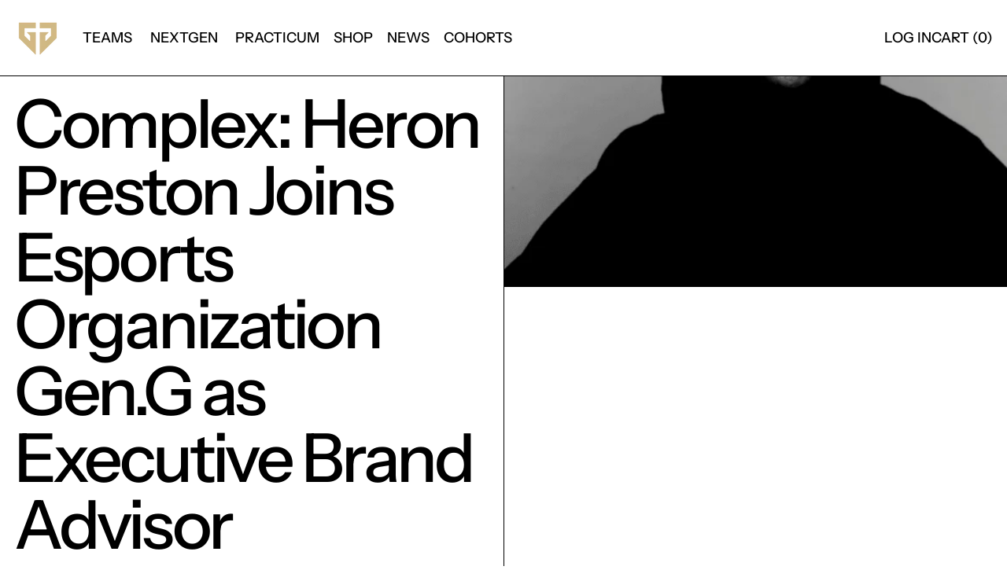

--- FILE ---
content_type: application/javascript
request_url: https://integrate.thetaedgecloud.com/widget/widget-latest.js?timestamp=1769753553360
body_size: 41
content:
var script = document.createElement('script');
script.type = 'text/javascript';
script.src = 'https://integrate.thetaedgecloud.com/widget/widget-v0.0.163.js?t=1769711831996';
script.onload = function() {
  console.log('Script loaded successfully!');
};
script.onerror = function() {
  console.error('Failed to load the script.');
};
document.head.appendChild(script);

var link = document.createElement('link');
link.rel = 'stylesheet';
link.href = 'https://integrate.thetaedgecloud.com/widget/widget-v0.0.163.css?t=1769711831996';
link.onload = function() {
  console.log('CSS loaded successfully!');
};
link.onerror = function() {
  console.error('Failed to load the CSS.');
};
document.head.appendChild(link);

--- FILE ---
content_type: application/javascript
request_url: https://integrate.thetaedgecloud.com/widget/widget-v0.0.163.js?t=1769711831996
body_size: 156578
content:
var ChatbotWidget=function(Da){"use strict";var cd=typeof globalThis<"u"?globalThis:typeof window<"u"?window:typeof global<"u"?global:typeof self<"u"?self:{};function dd(e){return e&&e.__esModule&&Object.prototype.hasOwnProperty.call(e,"default")?e.default:e}var hd={exports:{}},Rs={},fd={exports:{}},we={};/**
 * @license React
 * react.production.min.js
 *
 * Copyright (c) Facebook, Inc. and its affiliates.
 *
 * This source code is licensed under the MIT license found in the
 * LICENSE file in the root directory of this source tree.
 */var Ai=Symbol.for("react.element"),X0=Symbol.for("react.portal"),ey=Symbol.for("react.fragment"),ty=Symbol.for("react.strict_mode"),ny=Symbol.for("react.profiler"),ry=Symbol.for("react.provider"),iy=Symbol.for("react.context"),sy=Symbol.for("react.forward_ref"),oy=Symbol.for("react.suspense"),ay=Symbol.for("react.memo"),ly=Symbol.for("react.lazy"),pd=Symbol.iterator;function uy(e){return e===null||typeof e!="object"?null:(e=pd&&e[pd]||e["@@iterator"],typeof e=="function"?e:null)}var md={isMounted:function(){return!1},enqueueForceUpdate:function(){},enqueueReplaceState:function(){},enqueueSetState:function(){}},gd=Object.assign,yd={};function zr(e,t,n){this.props=e,this.context=t,this.refs=yd,this.updater=n||md}zr.prototype.isReactComponent={},zr.prototype.setState=function(e,t){if(typeof e!="object"&&typeof e!="function"&&e!=null)throw Error("setState(...): takes an object of state variables to update or a function which returns an object of state variables.");this.updater.enqueueSetState(this,e,t,"setState")},zr.prototype.forceUpdate=function(e){this.updater.enqueueForceUpdate(this,e,"forceUpdate")};function vd(){}vd.prototype=zr.prototype;function Na(e,t,n){this.props=e,this.context=t,this.refs=yd,this.updater=n||md}var Pa=Na.prototype=new vd;Pa.constructor=Na,gd(Pa,zr.prototype),Pa.isPureReactComponent=!0;var wd=Array.isArray,kd=Object.prototype.hasOwnProperty,Ma={current:null},xd={key:!0,ref:!0,__self:!0,__source:!0};function Sd(e,t,n){var r,i={},s=null,o=null;if(t!=null)for(r in t.ref!==void 0&&(o=t.ref),t.key!==void 0&&(s=""+t.key),t)kd.call(t,r)&&!xd.hasOwnProperty(r)&&(i[r]=t[r]);var a=arguments.length-2;if(a===1)i.children=n;else if(1<a){for(var l=Array(a),u=0;u<a;u++)l[u]=arguments[u+2];i.children=l}if(e&&e.defaultProps)for(r in a=e.defaultProps,a)i[r]===void 0&&(i[r]=a[r]);return{$$typeof:Ai,type:e,key:s,ref:o,props:i,_owner:Ma.current}}function cy(e,t){return{$$typeof:Ai,type:e.type,key:t,ref:e.ref,props:e.props,_owner:e._owner}}function Ra(e){return typeof e=="object"&&e!==null&&e.$$typeof===Ai}function dy(e){var t={"=":"=0",":":"=2"};return"$"+e.replace(/[=:]/g,function(n){return t[n]})}var Cd=/\/+/g;function Fa(e,t){return typeof e=="object"&&e!==null&&e.key!=null?dy(""+e.key):t.toString(36)}function Fs(e,t,n,r,i){var s=typeof e;(s==="undefined"||s==="boolean")&&(e=null);var o=!1;if(e===null)o=!0;else switch(s){case"string":case"number":o=!0;break;case"object":switch(e.$$typeof){case Ai:case X0:o=!0}}if(o)return o=e,i=i(o),e=r===""?"."+Fa(o,0):r,wd(i)?(n="",e!=null&&(n=e.replace(Cd,"$&/")+"/"),Fs(i,t,n,"",function(u){return u})):i!=null&&(Ra(i)&&(i=cy(i,n+(!i.key||o&&o.key===i.key?"":(""+i.key).replace(Cd,"$&/")+"/")+e)),t.push(i)),1;if(o=0,r=r===""?".":r+":",wd(e))for(var a=0;a<e.length;a++){s=e[a];var l=r+Fa(s,a);o+=Fs(s,t,n,l,i)}else if(l=uy(e),typeof l=="function")for(e=l.call(e),a=0;!(s=e.next()).done;)s=s.value,l=r+Fa(s,a++),o+=Fs(s,t,n,l,i);else if(s==="object")throw t=String(e),Error("Objects are not valid as a React child (found: "+(t==="[object Object]"?"object with keys {"+Object.keys(e).join(", ")+"}":t)+"). If you meant to render a collection of children, use an array instead.");return o}function Os(e,t,n){if(e==null)return e;var r=[],i=0;return Fs(e,r,"","",function(s){return t.call(n,s,i++)}),r}function hy(e){if(e._status===-1){var t=e._result;t=t(),t.then(function(n){(e._status===0||e._status===-1)&&(e._status=1,e._result=n)},function(n){(e._status===0||e._status===-1)&&(e._status=2,e._result=n)}),e._status===-1&&(e._status=0,e._result=t)}if(e._status===1)return e._result.default;throw e._result}var bt={current:null},js={transition:null},fy={ReactCurrentDispatcher:bt,ReactCurrentBatchConfig:js,ReactCurrentOwner:Ma};function Ed(){throw Error("act(...) is not supported in production builds of React.")}we.Children={map:Os,forEach:function(e,t,n){Os(e,function(){t.apply(this,arguments)},n)},count:function(e){var t=0;return Os(e,function(){t++}),t},toArray:function(e){return Os(e,function(t){return t})||[]},only:function(e){if(!Ra(e))throw Error("React.Children.only expected to receive a single React element child.");return e}},we.Component=zr,we.Fragment=ey,we.Profiler=ny,we.PureComponent=Na,we.StrictMode=ty,we.Suspense=oy,we.__SECRET_INTERNALS_DO_NOT_USE_OR_YOU_WILL_BE_FIRED=fy,we.act=Ed,we.cloneElement=function(e,t,n){if(e==null)throw Error("React.cloneElement(...): The argument must be a React element, but you passed "+e+".");var r=gd({},e.props),i=e.key,s=e.ref,o=e._owner;if(t!=null){if(t.ref!==void 0&&(s=t.ref,o=Ma.current),t.key!==void 0&&(i=""+t.key),e.type&&e.type.defaultProps)var a=e.type.defaultProps;for(l in t)kd.call(t,l)&&!xd.hasOwnProperty(l)&&(r[l]=t[l]===void 0&&a!==void 0?a[l]:t[l])}var l=arguments.length-2;if(l===1)r.children=n;else if(1<l){a=Array(l);for(var u=0;u<l;u++)a[u]=arguments[u+2];r.children=a}return{$$typeof:Ai,type:e.type,key:i,ref:s,props:r,_owner:o}},we.createContext=function(e){return e={$$typeof:iy,_currentValue:e,_currentValue2:e,_threadCount:0,Provider:null,Consumer:null,_defaultValue:null,_globalName:null},e.Provider={$$typeof:ry,_context:e},e.Consumer=e},we.createElement=Sd,we.createFactory=function(e){var t=Sd.bind(null,e);return t.type=e,t},we.createRef=function(){return{current:null}},we.forwardRef=function(e){return{$$typeof:sy,render:e}},we.isValidElement=Ra,we.lazy=function(e){return{$$typeof:ly,_payload:{_status:-1,_result:e},_init:hy}},we.memo=function(e,t){return{$$typeof:ay,type:e,compare:t===void 0?null:t}},we.startTransition=function(e){var t=js.transition;js.transition={};try{e()}finally{js.transition=t}},we.unstable_act=Ed,we.useCallback=function(e,t){return bt.current.useCallback(e,t)},we.useContext=function(e){return bt.current.useContext(e)},we.useDebugValue=function(){},we.useDeferredValue=function(e){return bt.current.useDeferredValue(e)},we.useEffect=function(e,t){return bt.current.useEffect(e,t)},we.useId=function(){return bt.current.useId()},we.useImperativeHandle=function(e,t,n){return bt.current.useImperativeHandle(e,t,n)},we.useInsertionEffect=function(e,t){return bt.current.useInsertionEffect(e,t)},we.useLayoutEffect=function(e,t){return bt.current.useLayoutEffect(e,t)},we.useMemo=function(e,t){return bt.current.useMemo(e,t)},we.useReducer=function(e,t,n){return bt.current.useReducer(e,t,n)},we.useRef=function(e){return bt.current.useRef(e)},we.useState=function(e){return bt.current.useState(e)},we.useSyncExternalStore=function(e,t,n){return bt.current.useSyncExternalStore(e,t,n)},we.useTransition=function(){return bt.current.useTransition()},we.version="18.3.1",fd.exports=we;var P=fd.exports;const py=dd(P);/**
 * @license React
 * react-jsx-runtime.production.min.js
 *
 * Copyright (c) Facebook, Inc. and its affiliates.
 *
 * This source code is licensed under the MIT license found in the
 * LICENSE file in the root directory of this source tree.
 */var my=P,gy=Symbol.for("react.element"),yy=Symbol.for("react.fragment"),vy=Object.prototype.hasOwnProperty,wy=my.__SECRET_INTERNALS_DO_NOT_USE_OR_YOU_WILL_BE_FIRED.ReactCurrentOwner,ky={key:!0,ref:!0,__self:!0,__source:!0};function bd(e,t,n){var r,i={},s=null,o=null;n!==void 0&&(s=""+n),t.key!==void 0&&(s=""+t.key),t.ref!==void 0&&(o=t.ref);for(r in t)vy.call(t,r)&&!ky.hasOwnProperty(r)&&(i[r]=t[r]);if(e&&e.defaultProps)for(r in t=e.defaultProps,t)i[r]===void 0&&(i[r]=t[r]);return{$$typeof:gy,type:e,key:s,ref:o,props:i,_owner:wy.current}}Rs.Fragment=yy,Rs.jsx=bd,Rs.jsxs=bd,hd.exports=Rs;var E=hd.exports,Oa={},_d={exports:{}},$t={},Ad={exports:{}},Td={};/**
 * @license React
 * scheduler.production.min.js
 *
 * Copyright (c) Facebook, Inc. and its affiliates.
 *
 * This source code is licensed under the MIT license found in the
 * LICENSE file in the root directory of this source tree.
 */(function(e){function t(F,Y){var m=F.length;F.push(Y);e:for(;0<m;){var te=m-1>>>1,re=F[te];if(0<i(re,Y))F[te]=Y,F[m]=re,m=te;else break e}}function n(F){return F.length===0?null:F[0]}function r(F){if(F.length===0)return null;var Y=F[0],m=F.pop();if(m!==Y){F[0]=m;e:for(var te=0,re=F.length,x=re>>>1;te<x;){var _=2*(te+1)-1,se=F[_],ie=_+1,Le=F[ie];if(0>i(se,m))ie<re&&0>i(Le,se)?(F[te]=Le,F[ie]=m,te=ie):(F[te]=se,F[_]=m,te=_);else if(ie<re&&0>i(Le,m))F[te]=Le,F[ie]=m,te=ie;else break e}}return Y}function i(F,Y){var m=F.sortIndex-Y.sortIndex;return m!==0?m:F.id-Y.id}if(typeof performance=="object"&&typeof performance.now=="function"){var s=performance;e.unstable_now=function(){return s.now()}}else{var o=Date,a=o.now();e.unstable_now=function(){return o.now()-a}}var l=[],u=[],c=1,d=null,f=3,h=!1,y=!1,w=!1,D=typeof setTimeout=="function"?setTimeout:null,p=typeof clearTimeout=="function"?clearTimeout:null,g=typeof setImmediate<"u"?setImmediate:null;typeof navigator<"u"&&navigator.scheduling!==void 0&&navigator.scheduling.isInputPending!==void 0&&navigator.scheduling.isInputPending.bind(navigator.scheduling);function v(F){for(var Y=n(u);Y!==null;){if(Y.callback===null)r(u);else if(Y.startTime<=F)r(u),Y.sortIndex=Y.expirationTime,t(l,Y);else break;Y=n(u)}}function C(F){if(w=!1,v(F),!y)if(n(l)!==null)y=!0,ne(b);else{var Y=n(u);Y!==null&&me(C,Y.startTime-F)}}function b(F,Y){y=!1,w&&(w=!1,p(R),R=-1),h=!0;var m=f;try{for(v(Y),d=n(l);d!==null&&(!(d.expirationTime>Y)||F&&!W());){var te=d.callback;if(typeof te=="function"){d.callback=null,f=d.priorityLevel;var re=te(d.expirationTime<=Y);Y=e.unstable_now(),typeof re=="function"?d.callback=re:d===n(l)&&r(l),v(Y)}else r(l);d=n(l)}if(d!==null)var x=!0;else{var _=n(u);_!==null&&me(C,_.startTime-Y),x=!1}return x}finally{d=null,f=m,h=!1}}var k=!1,A=null,R=-1,I=5,z=-1;function W(){return!(e.unstable_now()-z<I)}function O(){if(A!==null){var F=e.unstable_now();z=F;var Y=!0;try{Y=A(!0,F)}finally{Y?J():(k=!1,A=null)}}else k=!1}var J;if(typeof g=="function")J=function(){g(O)};else if(typeof MessageChannel<"u"){var ye=new MessageChannel,ee=ye.port2;ye.port1.onmessage=O,J=function(){ee.postMessage(null)}}else J=function(){D(O,0)};function ne(F){A=F,k||(k=!0,J())}function me(F,Y){R=D(function(){F(e.unstable_now())},Y)}e.unstable_IdlePriority=5,e.unstable_ImmediatePriority=1,e.unstable_LowPriority=4,e.unstable_NormalPriority=3,e.unstable_Profiling=null,e.unstable_UserBlockingPriority=2,e.unstable_cancelCallback=function(F){F.callback=null},e.unstable_continueExecution=function(){y||h||(y=!0,ne(b))},e.unstable_forceFrameRate=function(F){0>F||125<F?console.error("forceFrameRate takes a positive int between 0 and 125, forcing frame rates higher than 125 fps is not supported"):I=0<F?Math.floor(1e3/F):5},e.unstable_getCurrentPriorityLevel=function(){return f},e.unstable_getFirstCallbackNode=function(){return n(l)},e.unstable_next=function(F){switch(f){case 1:case 2:case 3:var Y=3;break;default:Y=f}var m=f;f=Y;try{return F()}finally{f=m}},e.unstable_pauseExecution=function(){},e.unstable_requestPaint=function(){},e.unstable_runWithPriority=function(F,Y){switch(F){case 1:case 2:case 3:case 4:case 5:break;default:F=3}var m=f;f=F;try{return Y()}finally{f=m}},e.unstable_scheduleCallback=function(F,Y,m){var te=e.unstable_now();switch(typeof m=="object"&&m!==null?(m=m.delay,m=typeof m=="number"&&0<m?te+m:te):m=te,F){case 1:var re=-1;break;case 2:re=250;break;case 5:re=1073741823;break;case 4:re=1e4;break;default:re=5e3}return re=m+re,F={id:c++,callback:Y,priorityLevel:F,startTime:m,expirationTime:re,sortIndex:-1},m>te?(F.sortIndex=m,t(u,F),n(l)===null&&F===n(u)&&(w?(p(R),R=-1):w=!0,me(C,m-te))):(F.sortIndex=re,t(l,F),y||h||(y=!0,ne(b))),F},e.unstable_shouldYield=W,e.unstable_wrapCallback=function(F){var Y=f;return function(){var m=f;f=Y;try{return F.apply(this,arguments)}finally{f=m}}}})(Td),Ad.exports=Td;var xy=Ad.exports;/**
 * @license React
 * react-dom.production.min.js
 *
 * Copyright (c) Facebook, Inc. and its affiliates.
 *
 * This source code is licensed under the MIT license found in the
 * LICENSE file in the root directory of this source tree.
 */var Sy=P,Ut=xy;function $(e){for(var t="https://reactjs.org/docs/error-decoder.html?invariant="+e,n=1;n<arguments.length;n++)t+="&args[]="+encodeURIComponent(arguments[n]);return"Minified React error #"+e+"; visit "+t+" for the full message or use the non-minified dev environment for full errors and additional helpful warnings."}var Id=new Set,Ti={};function fr(e,t){$r(e,t),$r(e+"Capture",t)}function $r(e,t){for(Ti[e]=t,e=0;e<t.length;e++)Id.add(t[e])}var Tn=!(typeof window>"u"||typeof window.document>"u"||typeof window.document.createElement>"u"),ja=Object.prototype.hasOwnProperty,Cy=/^[:A-Z_a-z\u00C0-\u00D6\u00D8-\u00F6\u00F8-\u02FF\u0370-\u037D\u037F-\u1FFF\u200C-\u200D\u2070-\u218F\u2C00-\u2FEF\u3001-\uD7FF\uF900-\uFDCF\uFDF0-\uFFFD][:A-Z_a-z\u00C0-\u00D6\u00D8-\u00F6\u00F8-\u02FF\u0370-\u037D\u037F-\u1FFF\u200C-\u200D\u2070-\u218F\u2C00-\u2FEF\u3001-\uD7FF\uF900-\uFDCF\uFDF0-\uFFFD\-.0-9\u00B7\u0300-\u036F\u203F-\u2040]*$/,Dd={},Nd={};function Ey(e){return ja.call(Nd,e)?!0:ja.call(Dd,e)?!1:Cy.test(e)?Nd[e]=!0:(Dd[e]=!0,!1)}function by(e,t,n,r){if(n!==null&&n.type===0)return!1;switch(typeof t){case"function":case"symbol":return!0;case"boolean":return r?!1:n!==null?!n.acceptsBooleans:(e=e.toLowerCase().slice(0,5),e!=="data-"&&e!=="aria-");default:return!1}}function _y(e,t,n,r){if(t===null||typeof t>"u"||by(e,t,n,r))return!0;if(r)return!1;if(n!==null)switch(n.type){case 3:return!t;case 4:return t===!1;case 5:return isNaN(t);case 6:return isNaN(t)||1>t}return!1}function _t(e,t,n,r,i,s,o){this.acceptsBooleans=t===2||t===3||t===4,this.attributeName=r,this.attributeNamespace=i,this.mustUseProperty=n,this.propertyName=e,this.type=t,this.sanitizeURL=s,this.removeEmptyString=o}var ft={};"children dangerouslySetInnerHTML defaultValue defaultChecked innerHTML suppressContentEditableWarning suppressHydrationWarning style".split(" ").forEach(function(e){ft[e]=new _t(e,0,!1,e,null,!1,!1)}),[["acceptCharset","accept-charset"],["className","class"],["htmlFor","for"],["httpEquiv","http-equiv"]].forEach(function(e){var t=e[0];ft[t]=new _t(t,1,!1,e[1],null,!1,!1)}),["contentEditable","draggable","spellCheck","value"].forEach(function(e){ft[e]=new _t(e,2,!1,e.toLowerCase(),null,!1,!1)}),["autoReverse","externalResourcesRequired","focusable","preserveAlpha"].forEach(function(e){ft[e]=new _t(e,2,!1,e,null,!1,!1)}),"allowFullScreen async autoFocus autoPlay controls default defer disabled disablePictureInPicture disableRemotePlayback formNoValidate hidden loop noModule noValidate open playsInline readOnly required reversed scoped seamless itemScope".split(" ").forEach(function(e){ft[e]=new _t(e,3,!1,e.toLowerCase(),null,!1,!1)}),["checked","multiple","muted","selected"].forEach(function(e){ft[e]=new _t(e,3,!0,e,null,!1,!1)}),["capture","download"].forEach(function(e){ft[e]=new _t(e,4,!1,e,null,!1,!1)}),["cols","rows","size","span"].forEach(function(e){ft[e]=new _t(e,6,!1,e,null,!1,!1)}),["rowSpan","start"].forEach(function(e){ft[e]=new _t(e,5,!1,e.toLowerCase(),null,!1,!1)});var Ba=/[\-:]([a-z])/g;function La(e){return e[1].toUpperCase()}"accent-height alignment-baseline arabic-form baseline-shift cap-height clip-path clip-rule color-interpolation color-interpolation-filters color-profile color-rendering dominant-baseline enable-background fill-opacity fill-rule flood-color flood-opacity font-family font-size font-size-adjust font-stretch font-style font-variant font-weight glyph-name glyph-orientation-horizontal glyph-orientation-vertical horiz-adv-x horiz-origin-x image-rendering letter-spacing lighting-color marker-end marker-mid marker-start overline-position overline-thickness paint-order panose-1 pointer-events rendering-intent shape-rendering stop-color stop-opacity strikethrough-position strikethrough-thickness stroke-dasharray stroke-dashoffset stroke-linecap stroke-linejoin stroke-miterlimit stroke-opacity stroke-width text-anchor text-decoration text-rendering underline-position underline-thickness unicode-bidi unicode-range units-per-em v-alphabetic v-hanging v-ideographic v-mathematical vector-effect vert-adv-y vert-origin-x vert-origin-y word-spacing writing-mode xmlns:xlink x-height".split(" ").forEach(function(e){var t=e.replace(Ba,La);ft[t]=new _t(t,1,!1,e,null,!1,!1)}),"xlink:actuate xlink:arcrole xlink:role xlink:show xlink:title xlink:type".split(" ").forEach(function(e){var t=e.replace(Ba,La);ft[t]=new _t(t,1,!1,e,"http://www.w3.org/1999/xlink",!1,!1)}),["xml:base","xml:lang","xml:space"].forEach(function(e){var t=e.replace(Ba,La);ft[t]=new _t(t,1,!1,e,"http://www.w3.org/XML/1998/namespace",!1,!1)}),["tabIndex","crossOrigin"].forEach(function(e){ft[e]=new _t(e,1,!1,e.toLowerCase(),null,!1,!1)}),ft.xlinkHref=new _t("xlinkHref",1,!1,"xlink:href","http://www.w3.org/1999/xlink",!0,!1),["src","href","action","formAction"].forEach(function(e){ft[e]=new _t(e,1,!1,e.toLowerCase(),null,!0,!0)});function za(e,t,n,r){var i=ft.hasOwnProperty(t)?ft[t]:null;(i!==null?i.type!==0:r||!(2<t.length)||t[0]!=="o"&&t[0]!=="O"||t[1]!=="n"&&t[1]!=="N")&&(_y(t,n,i,r)&&(n=null),r||i===null?Ey(t)&&(n===null?e.removeAttribute(t):e.setAttribute(t,""+n)):i.mustUseProperty?e[i.propertyName]=n===null?i.type===3?!1:"":n:(t=i.attributeName,r=i.attributeNamespace,n===null?e.removeAttribute(t):(i=i.type,n=i===3||i===4&&n===!0?"":""+n,r?e.setAttributeNS(r,t,n):e.setAttribute(t,n))))}var In=Sy.__SECRET_INTERNALS_DO_NOT_USE_OR_YOU_WILL_BE_FIRED,Bs=Symbol.for("react.element"),Ur=Symbol.for("react.portal"),Hr=Symbol.for("react.fragment"),$a=Symbol.for("react.strict_mode"),Ua=Symbol.for("react.profiler"),Pd=Symbol.for("react.provider"),Md=Symbol.for("react.context"),Ha=Symbol.for("react.forward_ref"),Wa=Symbol.for("react.suspense"),qa=Symbol.for("react.suspense_list"),Va=Symbol.for("react.memo"),Hn=Symbol.for("react.lazy"),Rd=Symbol.for("react.offscreen"),Fd=Symbol.iterator;function Ii(e){return e===null||typeof e!="object"?null:(e=Fd&&e[Fd]||e["@@iterator"],typeof e=="function"?e:null)}var Ge=Object.assign,Ga;function Di(e){if(Ga===void 0)try{throw Error()}catch(n){var t=n.stack.trim().match(/\n( *(at )?)/);Ga=t&&t[1]||""}return`
`+Ga+e}var Ja=!1;function Qa(e,t){if(!e||Ja)return"";Ja=!0;var n=Error.prepareStackTrace;Error.prepareStackTrace=void 0;try{if(t)if(t=function(){throw Error()},Object.defineProperty(t.prototype,"props",{set:function(){throw Error()}}),typeof Reflect=="object"&&Reflect.construct){try{Reflect.construct(t,[])}catch(u){var r=u}Reflect.construct(e,[],t)}else{try{t.call()}catch(u){r=u}e.call(t.prototype)}else{try{throw Error()}catch(u){r=u}e()}}catch(u){if(u&&r&&typeof u.stack=="string"){for(var i=u.stack.split(`
`),s=r.stack.split(`
`),o=i.length-1,a=s.length-1;1<=o&&0<=a&&i[o]!==s[a];)a--;for(;1<=o&&0<=a;o--,a--)if(i[o]!==s[a]){if(o!==1||a!==1)do if(o--,a--,0>a||i[o]!==s[a]){var l=`
`+i[o].replace(" at new "," at ");return e.displayName&&l.includes("<anonymous>")&&(l=l.replace("<anonymous>",e.displayName)),l}while(1<=o&&0<=a);break}}}finally{Ja=!1,Error.prepareStackTrace=n}return(e=e?e.displayName||e.name:"")?Di(e):""}function Ay(e){switch(e.tag){case 5:return Di(e.type);case 16:return Di("Lazy");case 13:return Di("Suspense");case 19:return Di("SuspenseList");case 0:case 2:case 15:return e=Qa(e.type,!1),e;case 11:return e=Qa(e.type.render,!1),e;case 1:return e=Qa(e.type,!0),e;default:return""}}function Ya(e){if(e==null)return null;if(typeof e=="function")return e.displayName||e.name||null;if(typeof e=="string")return e;switch(e){case Hr:return"Fragment";case Ur:return"Portal";case Ua:return"Profiler";case $a:return"StrictMode";case Wa:return"Suspense";case qa:return"SuspenseList"}if(typeof e=="object")switch(e.$$typeof){case Md:return(e.displayName||"Context")+".Consumer";case Pd:return(e._context.displayName||"Context")+".Provider";case Ha:var t=e.render;return e=e.displayName,e||(e=t.displayName||t.name||"",e=e!==""?"ForwardRef("+e+")":"ForwardRef"),e;case Va:return t=e.displayName||null,t!==null?t:Ya(e.type)||"Memo";case Hn:t=e._payload,e=e._init;try{return Ya(e(t))}catch{}}return null}function Ty(e){var t=e.type;switch(e.tag){case 24:return"Cache";case 9:return(t.displayName||"Context")+".Consumer";case 10:return(t._context.displayName||"Context")+".Provider";case 18:return"DehydratedFragment";case 11:return e=t.render,e=e.displayName||e.name||"",t.displayName||(e!==""?"ForwardRef("+e+")":"ForwardRef");case 7:return"Fragment";case 5:return t;case 4:return"Portal";case 3:return"Root";case 6:return"Text";case 16:return Ya(t);case 8:return t===$a?"StrictMode":"Mode";case 22:return"Offscreen";case 12:return"Profiler";case 21:return"Scope";case 13:return"Suspense";case 19:return"SuspenseList";case 25:return"TracingMarker";case 1:case 0:case 17:case 2:case 14:case 15:if(typeof t=="function")return t.displayName||t.name||null;if(typeof t=="string")return t}return null}function Wn(e){switch(typeof e){case"boolean":case"number":case"string":case"undefined":return e;case"object":return e;default:return""}}function Od(e){var t=e.type;return(e=e.nodeName)&&e.toLowerCase()==="input"&&(t==="checkbox"||t==="radio")}function Iy(e){var t=Od(e)?"checked":"value",n=Object.getOwnPropertyDescriptor(e.constructor.prototype,t),r=""+e[t];if(!e.hasOwnProperty(t)&&typeof n<"u"&&typeof n.get=="function"&&typeof n.set=="function"){var i=n.get,s=n.set;return Object.defineProperty(e,t,{configurable:!0,get:function(){return i.call(this)},set:function(o){r=""+o,s.call(this,o)}}),Object.defineProperty(e,t,{enumerable:n.enumerable}),{getValue:function(){return r},setValue:function(o){r=""+o},stopTracking:function(){e._valueTracker=null,delete e[t]}}}}function Ls(e){e._valueTracker||(e._valueTracker=Iy(e))}function jd(e){if(!e)return!1;var t=e._valueTracker;if(!t)return!0;var n=t.getValue(),r="";return e&&(r=Od(e)?e.checked?"true":"false":e.value),e=r,e!==n?(t.setValue(e),!0):!1}function zs(e){if(e=e||(typeof document<"u"?document:void 0),typeof e>"u")return null;try{return e.activeElement||e.body}catch{return e.body}}function Ka(e,t){var n=t.checked;return Ge({},t,{defaultChecked:void 0,defaultValue:void 0,value:void 0,checked:n??e._wrapperState.initialChecked})}function Bd(e,t){var n=t.defaultValue==null?"":t.defaultValue,r=t.checked!=null?t.checked:t.defaultChecked;n=Wn(t.value!=null?t.value:n),e._wrapperState={initialChecked:r,initialValue:n,controlled:t.type==="checkbox"||t.type==="radio"?t.checked!=null:t.value!=null}}function Ld(e,t){t=t.checked,t!=null&&za(e,"checked",t,!1)}function Za(e,t){Ld(e,t);var n=Wn(t.value),r=t.type;if(n!=null)r==="number"?(n===0&&e.value===""||e.value!=n)&&(e.value=""+n):e.value!==""+n&&(e.value=""+n);else if(r==="submit"||r==="reset"){e.removeAttribute("value");return}t.hasOwnProperty("value")?Xa(e,t.type,n):t.hasOwnProperty("defaultValue")&&Xa(e,t.type,Wn(t.defaultValue)),t.checked==null&&t.defaultChecked!=null&&(e.defaultChecked=!!t.defaultChecked)}function zd(e,t,n){if(t.hasOwnProperty("value")||t.hasOwnProperty("defaultValue")){var r=t.type;if(!(r!=="submit"&&r!=="reset"||t.value!==void 0&&t.value!==null))return;t=""+e._wrapperState.initialValue,n||t===e.value||(e.value=t),e.defaultValue=t}n=e.name,n!==""&&(e.name=""),e.defaultChecked=!!e._wrapperState.initialChecked,n!==""&&(e.name=n)}function Xa(e,t,n){(t!=="number"||zs(e.ownerDocument)!==e)&&(n==null?e.defaultValue=""+e._wrapperState.initialValue:e.defaultValue!==""+n&&(e.defaultValue=""+n))}var Ni=Array.isArray;function Wr(e,t,n,r){if(e=e.options,t){t={};for(var i=0;i<n.length;i++)t["$"+n[i]]=!0;for(n=0;n<e.length;n++)i=t.hasOwnProperty("$"+e[n].value),e[n].selected!==i&&(e[n].selected=i),i&&r&&(e[n].defaultSelected=!0)}else{for(n=""+Wn(n),t=null,i=0;i<e.length;i++){if(e[i].value===n){e[i].selected=!0,r&&(e[i].defaultSelected=!0);return}t!==null||e[i].disabled||(t=e[i])}t!==null&&(t.selected=!0)}}function el(e,t){if(t.dangerouslySetInnerHTML!=null)throw Error($(91));return Ge({},t,{value:void 0,defaultValue:void 0,children:""+e._wrapperState.initialValue})}function $d(e,t){var n=t.value;if(n==null){if(n=t.children,t=t.defaultValue,n!=null){if(t!=null)throw Error($(92));if(Ni(n)){if(1<n.length)throw Error($(93));n=n[0]}t=n}t==null&&(t=""),n=t}e._wrapperState={initialValue:Wn(n)}}function Ud(e,t){var n=Wn(t.value),r=Wn(t.defaultValue);n!=null&&(n=""+n,n!==e.value&&(e.value=n),t.defaultValue==null&&e.defaultValue!==n&&(e.defaultValue=n)),r!=null&&(e.defaultValue=""+r)}function Hd(e){var t=e.textContent;t===e._wrapperState.initialValue&&t!==""&&t!==null&&(e.value=t)}function Wd(e){switch(e){case"svg":return"http://www.w3.org/2000/svg";case"math":return"http://www.w3.org/1998/Math/MathML";default:return"http://www.w3.org/1999/xhtml"}}function tl(e,t){return e==null||e==="http://www.w3.org/1999/xhtml"?Wd(t):e==="http://www.w3.org/2000/svg"&&t==="foreignObject"?"http://www.w3.org/1999/xhtml":e}var $s,qd=function(e){return typeof MSApp<"u"&&MSApp.execUnsafeLocalFunction?function(t,n,r,i){MSApp.execUnsafeLocalFunction(function(){return e(t,n,r,i)})}:e}(function(e,t){if(e.namespaceURI!=="http://www.w3.org/2000/svg"||"innerHTML"in e)e.innerHTML=t;else{for($s=$s||document.createElement("div"),$s.innerHTML="<svg>"+t.valueOf().toString()+"</svg>",t=$s.firstChild;e.firstChild;)e.removeChild(e.firstChild);for(;t.firstChild;)e.appendChild(t.firstChild)}});function Pi(e,t){if(t){var n=e.firstChild;if(n&&n===e.lastChild&&n.nodeType===3){n.nodeValue=t;return}}e.textContent=t}var Mi={animationIterationCount:!0,aspectRatio:!0,borderImageOutset:!0,borderImageSlice:!0,borderImageWidth:!0,boxFlex:!0,boxFlexGroup:!0,boxOrdinalGroup:!0,columnCount:!0,columns:!0,flex:!0,flexGrow:!0,flexPositive:!0,flexShrink:!0,flexNegative:!0,flexOrder:!0,gridArea:!0,gridRow:!0,gridRowEnd:!0,gridRowSpan:!0,gridRowStart:!0,gridColumn:!0,gridColumnEnd:!0,gridColumnSpan:!0,gridColumnStart:!0,fontWeight:!0,lineClamp:!0,lineHeight:!0,opacity:!0,order:!0,orphans:!0,tabSize:!0,widows:!0,zIndex:!0,zoom:!0,fillOpacity:!0,floodOpacity:!0,stopOpacity:!0,strokeDasharray:!0,strokeDashoffset:!0,strokeMiterlimit:!0,strokeOpacity:!0,strokeWidth:!0},Dy=["Webkit","ms","Moz","O"];Object.keys(Mi).forEach(function(e){Dy.forEach(function(t){t=t+e.charAt(0).toUpperCase()+e.substring(1),Mi[t]=Mi[e]})});function Vd(e,t,n){return t==null||typeof t=="boolean"||t===""?"":n||typeof t!="number"||t===0||Mi.hasOwnProperty(e)&&Mi[e]?(""+t).trim():t+"px"}function Gd(e,t){e=e.style;for(var n in t)if(t.hasOwnProperty(n)){var r=n.indexOf("--")===0,i=Vd(n,t[n],r);n==="float"&&(n="cssFloat"),r?e.setProperty(n,i):e[n]=i}}var Ny=Ge({menuitem:!0},{area:!0,base:!0,br:!0,col:!0,embed:!0,hr:!0,img:!0,input:!0,keygen:!0,link:!0,meta:!0,param:!0,source:!0,track:!0,wbr:!0});function nl(e,t){if(t){if(Ny[e]&&(t.children!=null||t.dangerouslySetInnerHTML!=null))throw Error($(137,e));if(t.dangerouslySetInnerHTML!=null){if(t.children!=null)throw Error($(60));if(typeof t.dangerouslySetInnerHTML!="object"||!("__html"in t.dangerouslySetInnerHTML))throw Error($(61))}if(t.style!=null&&typeof t.style!="object")throw Error($(62))}}function rl(e,t){if(e.indexOf("-")===-1)return typeof t.is=="string";switch(e){case"annotation-xml":case"color-profile":case"font-face":case"font-face-src":case"font-face-uri":case"font-face-format":case"font-face-name":case"missing-glyph":return!1;default:return!0}}var il=null;function sl(e){return e=e.target||e.srcElement||window,e.correspondingUseElement&&(e=e.correspondingUseElement),e.nodeType===3?e.parentNode:e}var ol=null,qr=null,Vr=null;function Jd(e){if(e=ts(e)){if(typeof ol!="function")throw Error($(280));var t=e.stateNode;t&&(t=co(t),ol(e.stateNode,e.type,t))}}function Qd(e){qr?Vr?Vr.push(e):Vr=[e]:qr=e}function Yd(){if(qr){var e=qr,t=Vr;if(Vr=qr=null,Jd(e),t)for(e=0;e<t.length;e++)Jd(t[e])}}function Kd(e,t){return e(t)}function Zd(){}var al=!1;function Xd(e,t,n){if(al)return e(t,n);al=!0;try{return Kd(e,t,n)}finally{al=!1,(qr!==null||Vr!==null)&&(Zd(),Yd())}}function Ri(e,t){var n=e.stateNode;if(n===null)return null;var r=co(n);if(r===null)return null;n=r[t];e:switch(t){case"onClick":case"onClickCapture":case"onDoubleClick":case"onDoubleClickCapture":case"onMouseDown":case"onMouseDownCapture":case"onMouseMove":case"onMouseMoveCapture":case"onMouseUp":case"onMouseUpCapture":case"onMouseEnter":(r=!r.disabled)||(e=e.type,r=!(e==="button"||e==="input"||e==="select"||e==="textarea")),e=!r;break e;default:e=!1}if(e)return null;if(n&&typeof n!="function")throw Error($(231,t,typeof n));return n}var ll=!1;if(Tn)try{var Fi={};Object.defineProperty(Fi,"passive",{get:function(){ll=!0}}),window.addEventListener("test",Fi,Fi),window.removeEventListener("test",Fi,Fi)}catch{ll=!1}function Py(e,t,n,r,i,s,o,a,l){var u=Array.prototype.slice.call(arguments,3);try{t.apply(n,u)}catch(c){this.onError(c)}}var Oi=!1,Us=null,Hs=!1,ul=null,My={onError:function(e){Oi=!0,Us=e}};function Ry(e,t,n,r,i,s,o,a,l){Oi=!1,Us=null,Py.apply(My,arguments)}function Fy(e,t,n,r,i,s,o,a,l){if(Ry.apply(this,arguments),Oi){if(Oi){var u=Us;Oi=!1,Us=null}else throw Error($(198));Hs||(Hs=!0,ul=u)}}function pr(e){var t=e,n=e;if(e.alternate)for(;t.return;)t=t.return;else{e=t;do t=e,t.flags&4098&&(n=t.return),e=t.return;while(e)}return t.tag===3?n:null}function eh(e){if(e.tag===13){var t=e.memoizedState;if(t===null&&(e=e.alternate,e!==null&&(t=e.memoizedState)),t!==null)return t.dehydrated}return null}function th(e){if(pr(e)!==e)throw Error($(188))}function Oy(e){var t=e.alternate;if(!t){if(t=pr(e),t===null)throw Error($(188));return t!==e?null:e}for(var n=e,r=t;;){var i=n.return;if(i===null)break;var s=i.alternate;if(s===null){if(r=i.return,r!==null){n=r;continue}break}if(i.child===s.child){for(s=i.child;s;){if(s===n)return th(i),e;if(s===r)return th(i),t;s=s.sibling}throw Error($(188))}if(n.return!==r.return)n=i,r=s;else{for(var o=!1,a=i.child;a;){if(a===n){o=!0,n=i,r=s;break}if(a===r){o=!0,r=i,n=s;break}a=a.sibling}if(!o){for(a=s.child;a;){if(a===n){o=!0,n=s,r=i;break}if(a===r){o=!0,r=s,n=i;break}a=a.sibling}if(!o)throw Error($(189))}}if(n.alternate!==r)throw Error($(190))}if(n.tag!==3)throw Error($(188));return n.stateNode.current===n?e:t}function nh(e){return e=Oy(e),e!==null?rh(e):null}function rh(e){if(e.tag===5||e.tag===6)return e;for(e=e.child;e!==null;){var t=rh(e);if(t!==null)return t;e=e.sibling}return null}var ih=Ut.unstable_scheduleCallback,sh=Ut.unstable_cancelCallback,jy=Ut.unstable_shouldYield,By=Ut.unstable_requestPaint,et=Ut.unstable_now,Ly=Ut.unstable_getCurrentPriorityLevel,cl=Ut.unstable_ImmediatePriority,oh=Ut.unstable_UserBlockingPriority,Ws=Ut.unstable_NormalPriority,zy=Ut.unstable_LowPriority,ah=Ut.unstable_IdlePriority,qs=null,yn=null;function $y(e){if(yn&&typeof yn.onCommitFiberRoot=="function")try{yn.onCommitFiberRoot(qs,e,void 0,(e.current.flags&128)===128)}catch{}}var ln=Math.clz32?Math.clz32:Wy,Uy=Math.log,Hy=Math.LN2;function Wy(e){return e>>>=0,e===0?32:31-(Uy(e)/Hy|0)|0}var Vs=64,Gs=4194304;function ji(e){switch(e&-e){case 1:return 1;case 2:return 2;case 4:return 4;case 8:return 8;case 16:return 16;case 32:return 32;case 64:case 128:case 256:case 512:case 1024:case 2048:case 4096:case 8192:case 16384:case 32768:case 65536:case 131072:case 262144:case 524288:case 1048576:case 2097152:return e&4194240;case 4194304:case 8388608:case 16777216:case 33554432:case 67108864:return e&130023424;case 134217728:return 134217728;case 268435456:return 268435456;case 536870912:return 536870912;case 1073741824:return 1073741824;default:return e}}function Js(e,t){var n=e.pendingLanes;if(n===0)return 0;var r=0,i=e.suspendedLanes,s=e.pingedLanes,o=n&268435455;if(o!==0){var a=o&~i;a!==0?r=ji(a):(s&=o,s!==0&&(r=ji(s)))}else o=n&~i,o!==0?r=ji(o):s!==0&&(r=ji(s));if(r===0)return 0;if(t!==0&&t!==r&&!(t&i)&&(i=r&-r,s=t&-t,i>=s||i===16&&(s&4194240)!==0))return t;if(r&4&&(r|=n&16),t=e.entangledLanes,t!==0)for(e=e.entanglements,t&=r;0<t;)n=31-ln(t),i=1<<n,r|=e[n],t&=~i;return r}function qy(e,t){switch(e){case 1:case 2:case 4:return t+250;case 8:case 16:case 32:case 64:case 128:case 256:case 512:case 1024:case 2048:case 4096:case 8192:case 16384:case 32768:case 65536:case 131072:case 262144:case 524288:case 1048576:case 2097152:return t+5e3;case 4194304:case 8388608:case 16777216:case 33554432:case 67108864:return-1;case 134217728:case 268435456:case 536870912:case 1073741824:return-1;default:return-1}}function Vy(e,t){for(var n=e.suspendedLanes,r=e.pingedLanes,i=e.expirationTimes,s=e.pendingLanes;0<s;){var o=31-ln(s),a=1<<o,l=i[o];l===-1?(!(a&n)||a&r)&&(i[o]=qy(a,t)):l<=t&&(e.expiredLanes|=a),s&=~a}}function dl(e){return e=e.pendingLanes&-1073741825,e!==0?e:e&1073741824?1073741824:0}function lh(){var e=Vs;return Vs<<=1,!(Vs&4194240)&&(Vs=64),e}function hl(e){for(var t=[],n=0;31>n;n++)t.push(e);return t}function Bi(e,t,n){e.pendingLanes|=t,t!==536870912&&(e.suspendedLanes=0,e.pingedLanes=0),e=e.eventTimes,t=31-ln(t),e[t]=n}function Gy(e,t){var n=e.pendingLanes&~t;e.pendingLanes=t,e.suspendedLanes=0,e.pingedLanes=0,e.expiredLanes&=t,e.mutableReadLanes&=t,e.entangledLanes&=t,t=e.entanglements;var r=e.eventTimes;for(e=e.expirationTimes;0<n;){var i=31-ln(n),s=1<<i;t[i]=0,r[i]=-1,e[i]=-1,n&=~s}}function fl(e,t){var n=e.entangledLanes|=t;for(e=e.entanglements;n;){var r=31-ln(n),i=1<<r;i&t|e[r]&t&&(e[r]|=t),n&=~i}}var _e=0;function uh(e){return e&=-e,1<e?4<e?e&268435455?16:536870912:4:1}var ch,pl,dh,hh,fh,ml=!1,Qs=[],qn=null,Vn=null,Gn=null,Li=new Map,zi=new Map,Jn=[],Jy="mousedown mouseup touchcancel touchend touchstart auxclick dblclick pointercancel pointerdown pointerup dragend dragstart drop compositionend compositionstart keydown keypress keyup input textInput copy cut paste click change contextmenu reset submit".split(" ");function ph(e,t){switch(e){case"focusin":case"focusout":qn=null;break;case"dragenter":case"dragleave":Vn=null;break;case"mouseover":case"mouseout":Gn=null;break;case"pointerover":case"pointerout":Li.delete(t.pointerId);break;case"gotpointercapture":case"lostpointercapture":zi.delete(t.pointerId)}}function $i(e,t,n,r,i,s){return e===null||e.nativeEvent!==s?(e={blockedOn:t,domEventName:n,eventSystemFlags:r,nativeEvent:s,targetContainers:[i]},t!==null&&(t=ts(t),t!==null&&pl(t)),e):(e.eventSystemFlags|=r,t=e.targetContainers,i!==null&&t.indexOf(i)===-1&&t.push(i),e)}function Qy(e,t,n,r,i){switch(t){case"focusin":return qn=$i(qn,e,t,n,r,i),!0;case"dragenter":return Vn=$i(Vn,e,t,n,r,i),!0;case"mouseover":return Gn=$i(Gn,e,t,n,r,i),!0;case"pointerover":var s=i.pointerId;return Li.set(s,$i(Li.get(s)||null,e,t,n,r,i)),!0;case"gotpointercapture":return s=i.pointerId,zi.set(s,$i(zi.get(s)||null,e,t,n,r,i)),!0}return!1}function mh(e){var t=mr(e.target);if(t!==null){var n=pr(t);if(n!==null){if(t=n.tag,t===13){if(t=eh(n),t!==null){e.blockedOn=t,fh(e.priority,function(){dh(n)});return}}else if(t===3&&n.stateNode.current.memoizedState.isDehydrated){e.blockedOn=n.tag===3?n.stateNode.containerInfo:null;return}}}e.blockedOn=null}function Ys(e){if(e.blockedOn!==null)return!1;for(var t=e.targetContainers;0<t.length;){var n=yl(e.domEventName,e.eventSystemFlags,t[0],e.nativeEvent);if(n===null){n=e.nativeEvent;var r=new n.constructor(n.type,n);il=r,n.target.dispatchEvent(r),il=null}else return t=ts(n),t!==null&&pl(t),e.blockedOn=n,!1;t.shift()}return!0}function gh(e,t,n){Ys(e)&&n.delete(t)}function Yy(){ml=!1,qn!==null&&Ys(qn)&&(qn=null),Vn!==null&&Ys(Vn)&&(Vn=null),Gn!==null&&Ys(Gn)&&(Gn=null),Li.forEach(gh),zi.forEach(gh)}function Ui(e,t){e.blockedOn===t&&(e.blockedOn=null,ml||(ml=!0,Ut.unstable_scheduleCallback(Ut.unstable_NormalPriority,Yy)))}function Hi(e){function t(i){return Ui(i,e)}if(0<Qs.length){Ui(Qs[0],e);for(var n=1;n<Qs.length;n++){var r=Qs[n];r.blockedOn===e&&(r.blockedOn=null)}}for(qn!==null&&Ui(qn,e),Vn!==null&&Ui(Vn,e),Gn!==null&&Ui(Gn,e),Li.forEach(t),zi.forEach(t),n=0;n<Jn.length;n++)r=Jn[n],r.blockedOn===e&&(r.blockedOn=null);for(;0<Jn.length&&(n=Jn[0],n.blockedOn===null);)mh(n),n.blockedOn===null&&Jn.shift()}var Gr=In.ReactCurrentBatchConfig,Ks=!0;function Ky(e,t,n,r){var i=_e,s=Gr.transition;Gr.transition=null;try{_e=1,gl(e,t,n,r)}finally{_e=i,Gr.transition=s}}function Zy(e,t,n,r){var i=_e,s=Gr.transition;Gr.transition=null;try{_e=4,gl(e,t,n,r)}finally{_e=i,Gr.transition=s}}function gl(e,t,n,r){if(Ks){var i=yl(e,t,n,r);if(i===null)Rl(e,t,r,Zs,n),ph(e,r);else if(Qy(i,e,t,n,r))r.stopPropagation();else if(ph(e,r),t&4&&-1<Jy.indexOf(e)){for(;i!==null;){var s=ts(i);if(s!==null&&ch(s),s=yl(e,t,n,r),s===null&&Rl(e,t,r,Zs,n),s===i)break;i=s}i!==null&&r.stopPropagation()}else Rl(e,t,r,null,n)}}var Zs=null;function yl(e,t,n,r){if(Zs=null,e=sl(r),e=mr(e),e!==null)if(t=pr(e),t===null)e=null;else if(n=t.tag,n===13){if(e=eh(t),e!==null)return e;e=null}else if(n===3){if(t.stateNode.current.memoizedState.isDehydrated)return t.tag===3?t.stateNode.containerInfo:null;e=null}else t!==e&&(e=null);return Zs=e,null}function yh(e){switch(e){case"cancel":case"click":case"close":case"contextmenu":case"copy":case"cut":case"auxclick":case"dblclick":case"dragend":case"dragstart":case"drop":case"focusin":case"focusout":case"input":case"invalid":case"keydown":case"keypress":case"keyup":case"mousedown":case"mouseup":case"paste":case"pause":case"play":case"pointercancel":case"pointerdown":case"pointerup":case"ratechange":case"reset":case"resize":case"seeked":case"submit":case"touchcancel":case"touchend":case"touchstart":case"volumechange":case"change":case"selectionchange":case"textInput":case"compositionstart":case"compositionend":case"compositionupdate":case"beforeblur":case"afterblur":case"beforeinput":case"blur":case"fullscreenchange":case"focus":case"hashchange":case"popstate":case"select":case"selectstart":return 1;case"drag":case"dragenter":case"dragexit":case"dragleave":case"dragover":case"mousemove":case"mouseout":case"mouseover":case"pointermove":case"pointerout":case"pointerover":case"scroll":case"toggle":case"touchmove":case"wheel":case"mouseenter":case"mouseleave":case"pointerenter":case"pointerleave":return 4;case"message":switch(Ly()){case cl:return 1;case oh:return 4;case Ws:case zy:return 16;case ah:return 536870912;default:return 16}default:return 16}}var Qn=null,vl=null,Xs=null;function vh(){if(Xs)return Xs;var e,t=vl,n=t.length,r,i="value"in Qn?Qn.value:Qn.textContent,s=i.length;for(e=0;e<n&&t[e]===i[e];e++);var o=n-e;for(r=1;r<=o&&t[n-r]===i[s-r];r++);return Xs=i.slice(e,1<r?1-r:void 0)}function eo(e){var t=e.keyCode;return"charCode"in e?(e=e.charCode,e===0&&t===13&&(e=13)):e=t,e===10&&(e=13),32<=e||e===13?e:0}function to(){return!0}function wh(){return!1}function Ht(e){function t(n,r,i,s,o){this._reactName=n,this._targetInst=i,this.type=r,this.nativeEvent=s,this.target=o,this.currentTarget=null;for(var a in e)e.hasOwnProperty(a)&&(n=e[a],this[a]=n?n(s):s[a]);return this.isDefaultPrevented=(s.defaultPrevented!=null?s.defaultPrevented:s.returnValue===!1)?to:wh,this.isPropagationStopped=wh,this}return Ge(t.prototype,{preventDefault:function(){this.defaultPrevented=!0;var n=this.nativeEvent;n&&(n.preventDefault?n.preventDefault():typeof n.returnValue!="unknown"&&(n.returnValue=!1),this.isDefaultPrevented=to)},stopPropagation:function(){var n=this.nativeEvent;n&&(n.stopPropagation?n.stopPropagation():typeof n.cancelBubble!="unknown"&&(n.cancelBubble=!0),this.isPropagationStopped=to)},persist:function(){},isPersistent:to}),t}var Jr={eventPhase:0,bubbles:0,cancelable:0,timeStamp:function(e){return e.timeStamp||Date.now()},defaultPrevented:0,isTrusted:0},wl=Ht(Jr),Wi=Ge({},Jr,{view:0,detail:0}),Xy=Ht(Wi),kl,xl,qi,no=Ge({},Wi,{screenX:0,screenY:0,clientX:0,clientY:0,pageX:0,pageY:0,ctrlKey:0,shiftKey:0,altKey:0,metaKey:0,getModifierState:Cl,button:0,buttons:0,relatedTarget:function(e){return e.relatedTarget===void 0?e.fromElement===e.srcElement?e.toElement:e.fromElement:e.relatedTarget},movementX:function(e){return"movementX"in e?e.movementX:(e!==qi&&(qi&&e.type==="mousemove"?(kl=e.screenX-qi.screenX,xl=e.screenY-qi.screenY):xl=kl=0,qi=e),kl)},movementY:function(e){return"movementY"in e?e.movementY:xl}}),kh=Ht(no),ev=Ge({},no,{dataTransfer:0}),tv=Ht(ev),nv=Ge({},Wi,{relatedTarget:0}),Sl=Ht(nv),rv=Ge({},Jr,{animationName:0,elapsedTime:0,pseudoElement:0}),iv=Ht(rv),sv=Ge({},Jr,{clipboardData:function(e){return"clipboardData"in e?e.clipboardData:window.clipboardData}}),ov=Ht(sv),av=Ge({},Jr,{data:0}),xh=Ht(av),lv={Esc:"Escape",Spacebar:" ",Left:"ArrowLeft",Up:"ArrowUp",Right:"ArrowRight",Down:"ArrowDown",Del:"Delete",Win:"OS",Menu:"ContextMenu",Apps:"ContextMenu",Scroll:"ScrollLock",MozPrintableKey:"Unidentified"},uv={8:"Backspace",9:"Tab",12:"Clear",13:"Enter",16:"Shift",17:"Control",18:"Alt",19:"Pause",20:"CapsLock",27:"Escape",32:" ",33:"PageUp",34:"PageDown",35:"End",36:"Home",37:"ArrowLeft",38:"ArrowUp",39:"ArrowRight",40:"ArrowDown",45:"Insert",46:"Delete",112:"F1",113:"F2",114:"F3",115:"F4",116:"F5",117:"F6",118:"F7",119:"F8",120:"F9",121:"F10",122:"F11",123:"F12",144:"NumLock",145:"ScrollLock",224:"Meta"},cv={Alt:"altKey",Control:"ctrlKey",Meta:"metaKey",Shift:"shiftKey"};function dv(e){var t=this.nativeEvent;return t.getModifierState?t.getModifierState(e):(e=cv[e])?!!t[e]:!1}function Cl(){return dv}var hv=Ge({},Wi,{key:function(e){if(e.key){var t=lv[e.key]||e.key;if(t!=="Unidentified")return t}return e.type==="keypress"?(e=eo(e),e===13?"Enter":String.fromCharCode(e)):e.type==="keydown"||e.type==="keyup"?uv[e.keyCode]||"Unidentified":""},code:0,location:0,ctrlKey:0,shiftKey:0,altKey:0,metaKey:0,repeat:0,locale:0,getModifierState:Cl,charCode:function(e){return e.type==="keypress"?eo(e):0},keyCode:function(e){return e.type==="keydown"||e.type==="keyup"?e.keyCode:0},which:function(e){return e.type==="keypress"?eo(e):e.type==="keydown"||e.type==="keyup"?e.keyCode:0}}),fv=Ht(hv),pv=Ge({},no,{pointerId:0,width:0,height:0,pressure:0,tangentialPressure:0,tiltX:0,tiltY:0,twist:0,pointerType:0,isPrimary:0}),Sh=Ht(pv),mv=Ge({},Wi,{touches:0,targetTouches:0,changedTouches:0,altKey:0,metaKey:0,ctrlKey:0,shiftKey:0,getModifierState:Cl}),gv=Ht(mv),yv=Ge({},Jr,{propertyName:0,elapsedTime:0,pseudoElement:0}),vv=Ht(yv),wv=Ge({},no,{deltaX:function(e){return"deltaX"in e?e.deltaX:"wheelDeltaX"in e?-e.wheelDeltaX:0},deltaY:function(e){return"deltaY"in e?e.deltaY:"wheelDeltaY"in e?-e.wheelDeltaY:"wheelDelta"in e?-e.wheelDelta:0},deltaZ:0,deltaMode:0}),kv=Ht(wv),xv=[9,13,27,32],El=Tn&&"CompositionEvent"in window,Vi=null;Tn&&"documentMode"in document&&(Vi=document.documentMode);var Sv=Tn&&"TextEvent"in window&&!Vi,Ch=Tn&&(!El||Vi&&8<Vi&&11>=Vi),Eh=" ",bh=!1;function _h(e,t){switch(e){case"keyup":return xv.indexOf(t.keyCode)!==-1;case"keydown":return t.keyCode!==229;case"keypress":case"mousedown":case"focusout":return!0;default:return!1}}function Ah(e){return e=e.detail,typeof e=="object"&&"data"in e?e.data:null}var Qr=!1;function Cv(e,t){switch(e){case"compositionend":return Ah(t);case"keypress":return t.which!==32?null:(bh=!0,Eh);case"textInput":return e=t.data,e===Eh&&bh?null:e;default:return null}}function Ev(e,t){if(Qr)return e==="compositionend"||!El&&_h(e,t)?(e=vh(),Xs=vl=Qn=null,Qr=!1,e):null;switch(e){case"paste":return null;case"keypress":if(!(t.ctrlKey||t.altKey||t.metaKey)||t.ctrlKey&&t.altKey){if(t.char&&1<t.char.length)return t.char;if(t.which)return String.fromCharCode(t.which)}return null;case"compositionend":return Ch&&t.locale!=="ko"?null:t.data;default:return null}}var bv={color:!0,date:!0,datetime:!0,"datetime-local":!0,email:!0,month:!0,number:!0,password:!0,range:!0,search:!0,tel:!0,text:!0,time:!0,url:!0,week:!0};function Th(e){var t=e&&e.nodeName&&e.nodeName.toLowerCase();return t==="input"?!!bv[e.type]:t==="textarea"}function Ih(e,t,n,r){Qd(r),t=ao(t,"onChange"),0<t.length&&(n=new wl("onChange","change",null,n,r),e.push({event:n,listeners:t}))}var Gi=null,Ji=null;function _v(e){Gh(e,0)}function ro(e){var t=ei(e);if(jd(t))return e}function Av(e,t){if(e==="change")return t}var Dh=!1;if(Tn){var bl;if(Tn){var _l="oninput"in document;if(!_l){var Nh=document.createElement("div");Nh.setAttribute("oninput","return;"),_l=typeof Nh.oninput=="function"}bl=_l}else bl=!1;Dh=bl&&(!document.documentMode||9<document.documentMode)}function Ph(){Gi&&(Gi.detachEvent("onpropertychange",Mh),Ji=Gi=null)}function Mh(e){if(e.propertyName==="value"&&ro(Ji)){var t=[];Ih(t,Ji,e,sl(e)),Xd(_v,t)}}function Tv(e,t,n){e==="focusin"?(Ph(),Gi=t,Ji=n,Gi.attachEvent("onpropertychange",Mh)):e==="focusout"&&Ph()}function Iv(e){if(e==="selectionchange"||e==="keyup"||e==="keydown")return ro(Ji)}function Dv(e,t){if(e==="click")return ro(t)}function Nv(e,t){if(e==="input"||e==="change")return ro(t)}function Pv(e,t){return e===t&&(e!==0||1/e===1/t)||e!==e&&t!==t}var un=typeof Object.is=="function"?Object.is:Pv;function Qi(e,t){if(un(e,t))return!0;if(typeof e!="object"||e===null||typeof t!="object"||t===null)return!1;var n=Object.keys(e),r=Object.keys(t);if(n.length!==r.length)return!1;for(r=0;r<n.length;r++){var i=n[r];if(!ja.call(t,i)||!un(e[i],t[i]))return!1}return!0}function Rh(e){for(;e&&e.firstChild;)e=e.firstChild;return e}function Fh(e,t){var n=Rh(e);e=0;for(var r;n;){if(n.nodeType===3){if(r=e+n.textContent.length,e<=t&&r>=t)return{node:n,offset:t-e};e=r}e:{for(;n;){if(n.nextSibling){n=n.nextSibling;break e}n=n.parentNode}n=void 0}n=Rh(n)}}function Oh(e,t){return e&&t?e===t?!0:e&&e.nodeType===3?!1:t&&t.nodeType===3?Oh(e,t.parentNode):"contains"in e?e.contains(t):e.compareDocumentPosition?!!(e.compareDocumentPosition(t)&16):!1:!1}function jh(){for(var e=window,t=zs();t instanceof e.HTMLIFrameElement;){try{var n=typeof t.contentWindow.location.href=="string"}catch{n=!1}if(n)e=t.contentWindow;else break;t=zs(e.document)}return t}function Al(e){var t=e&&e.nodeName&&e.nodeName.toLowerCase();return t&&(t==="input"&&(e.type==="text"||e.type==="search"||e.type==="tel"||e.type==="url"||e.type==="password")||t==="textarea"||e.contentEditable==="true")}function Mv(e){var t=jh(),n=e.focusedElem,r=e.selectionRange;if(t!==n&&n&&n.ownerDocument&&Oh(n.ownerDocument.documentElement,n)){if(r!==null&&Al(n)){if(t=r.start,e=r.end,e===void 0&&(e=t),"selectionStart"in n)n.selectionStart=t,n.selectionEnd=Math.min(e,n.value.length);else if(e=(t=n.ownerDocument||document)&&t.defaultView||window,e.getSelection){e=e.getSelection();var i=n.textContent.length,s=Math.min(r.start,i);r=r.end===void 0?s:Math.min(r.end,i),!e.extend&&s>r&&(i=r,r=s,s=i),i=Fh(n,s);var o=Fh(n,r);i&&o&&(e.rangeCount!==1||e.anchorNode!==i.node||e.anchorOffset!==i.offset||e.focusNode!==o.node||e.focusOffset!==o.offset)&&(t=t.createRange(),t.setStart(i.node,i.offset),e.removeAllRanges(),s>r?(e.addRange(t),e.extend(o.node,o.offset)):(t.setEnd(o.node,o.offset),e.addRange(t)))}}for(t=[],e=n;e=e.parentNode;)e.nodeType===1&&t.push({element:e,left:e.scrollLeft,top:e.scrollTop});for(typeof n.focus=="function"&&n.focus(),n=0;n<t.length;n++)e=t[n],e.element.scrollLeft=e.left,e.element.scrollTop=e.top}}var Rv=Tn&&"documentMode"in document&&11>=document.documentMode,Yr=null,Tl=null,Yi=null,Il=!1;function Bh(e,t,n){var r=n.window===n?n.document:n.nodeType===9?n:n.ownerDocument;Il||Yr==null||Yr!==zs(r)||(r=Yr,"selectionStart"in r&&Al(r)?r={start:r.selectionStart,end:r.selectionEnd}:(r=(r.ownerDocument&&r.ownerDocument.defaultView||window).getSelection(),r={anchorNode:r.anchorNode,anchorOffset:r.anchorOffset,focusNode:r.focusNode,focusOffset:r.focusOffset}),Yi&&Qi(Yi,r)||(Yi=r,r=ao(Tl,"onSelect"),0<r.length&&(t=new wl("onSelect","select",null,t,n),e.push({event:t,listeners:r}),t.target=Yr)))}function io(e,t){var n={};return n[e.toLowerCase()]=t.toLowerCase(),n["Webkit"+e]="webkit"+t,n["Moz"+e]="moz"+t,n}var Kr={animationend:io("Animation","AnimationEnd"),animationiteration:io("Animation","AnimationIteration"),animationstart:io("Animation","AnimationStart"),transitionend:io("Transition","TransitionEnd")},Dl={},Lh={};Tn&&(Lh=document.createElement("div").style,"AnimationEvent"in window||(delete Kr.animationend.animation,delete Kr.animationiteration.animation,delete Kr.animationstart.animation),"TransitionEvent"in window||delete Kr.transitionend.transition);function so(e){if(Dl[e])return Dl[e];if(!Kr[e])return e;var t=Kr[e],n;for(n in t)if(t.hasOwnProperty(n)&&n in Lh)return Dl[e]=t[n];return e}var zh=so("animationend"),$h=so("animationiteration"),Uh=so("animationstart"),Hh=so("transitionend"),Wh=new Map,qh="abort auxClick cancel canPlay canPlayThrough click close contextMenu copy cut drag dragEnd dragEnter dragExit dragLeave dragOver dragStart drop durationChange emptied encrypted ended error gotPointerCapture input invalid keyDown keyPress keyUp load loadedData loadedMetadata loadStart lostPointerCapture mouseDown mouseMove mouseOut mouseOver mouseUp paste pause play playing pointerCancel pointerDown pointerMove pointerOut pointerOver pointerUp progress rateChange reset resize seeked seeking stalled submit suspend timeUpdate touchCancel touchEnd touchStart volumeChange scroll toggle touchMove waiting wheel".split(" ");function Yn(e,t){Wh.set(e,t),fr(t,[e])}for(var Nl=0;Nl<qh.length;Nl++){var Pl=qh[Nl],Fv=Pl.toLowerCase(),Ov=Pl[0].toUpperCase()+Pl.slice(1);Yn(Fv,"on"+Ov)}Yn(zh,"onAnimationEnd"),Yn($h,"onAnimationIteration"),Yn(Uh,"onAnimationStart"),Yn("dblclick","onDoubleClick"),Yn("focusin","onFocus"),Yn("focusout","onBlur"),Yn(Hh,"onTransitionEnd"),$r("onMouseEnter",["mouseout","mouseover"]),$r("onMouseLeave",["mouseout","mouseover"]),$r("onPointerEnter",["pointerout","pointerover"]),$r("onPointerLeave",["pointerout","pointerover"]),fr("onChange","change click focusin focusout input keydown keyup selectionchange".split(" ")),fr("onSelect","focusout contextmenu dragend focusin keydown keyup mousedown mouseup selectionchange".split(" ")),fr("onBeforeInput",["compositionend","keypress","textInput","paste"]),fr("onCompositionEnd","compositionend focusout keydown keypress keyup mousedown".split(" ")),fr("onCompositionStart","compositionstart focusout keydown keypress keyup mousedown".split(" ")),fr("onCompositionUpdate","compositionupdate focusout keydown keypress keyup mousedown".split(" "));var Ki="abort canplay canplaythrough durationchange emptied encrypted ended error loadeddata loadedmetadata loadstart pause play playing progress ratechange resize seeked seeking stalled suspend timeupdate volumechange waiting".split(" "),jv=new Set("cancel close invalid load scroll toggle".split(" ").concat(Ki));function Vh(e,t,n){var r=e.type||"unknown-event";e.currentTarget=n,Fy(r,t,void 0,e),e.currentTarget=null}function Gh(e,t){t=(t&4)!==0;for(var n=0;n<e.length;n++){var r=e[n],i=r.event;r=r.listeners;e:{var s=void 0;if(t)for(var o=r.length-1;0<=o;o--){var a=r[o],l=a.instance,u=a.currentTarget;if(a=a.listener,l!==s&&i.isPropagationStopped())break e;Vh(i,a,u),s=l}else for(o=0;o<r.length;o++){if(a=r[o],l=a.instance,u=a.currentTarget,a=a.listener,l!==s&&i.isPropagationStopped())break e;Vh(i,a,u),s=l}}}if(Hs)throw e=ul,Hs=!1,ul=null,e}function je(e,t){var n=t[zl];n===void 0&&(n=t[zl]=new Set);var r=e+"__bubble";n.has(r)||(Jh(t,e,2,!1),n.add(r))}function Ml(e,t,n){var r=0;t&&(r|=4),Jh(n,e,r,t)}var oo="_reactListening"+Math.random().toString(36).slice(2);function Zi(e){if(!e[oo]){e[oo]=!0,Id.forEach(function(n){n!=="selectionchange"&&(jv.has(n)||Ml(n,!1,e),Ml(n,!0,e))});var t=e.nodeType===9?e:e.ownerDocument;t===null||t[oo]||(t[oo]=!0,Ml("selectionchange",!1,t))}}function Jh(e,t,n,r){switch(yh(t)){case 1:var i=Ky;break;case 4:i=Zy;break;default:i=gl}n=i.bind(null,t,n,e),i=void 0,!ll||t!=="touchstart"&&t!=="touchmove"&&t!=="wheel"||(i=!0),r?i!==void 0?e.addEventListener(t,n,{capture:!0,passive:i}):e.addEventListener(t,n,!0):i!==void 0?e.addEventListener(t,n,{passive:i}):e.addEventListener(t,n,!1)}function Rl(e,t,n,r,i){var s=r;if(!(t&1)&&!(t&2)&&r!==null)e:for(;;){if(r===null)return;var o=r.tag;if(o===3||o===4){var a=r.stateNode.containerInfo;if(a===i||a.nodeType===8&&a.parentNode===i)break;if(o===4)for(o=r.return;o!==null;){var l=o.tag;if((l===3||l===4)&&(l=o.stateNode.containerInfo,l===i||l.nodeType===8&&l.parentNode===i))return;o=o.return}for(;a!==null;){if(o=mr(a),o===null)return;if(l=o.tag,l===5||l===6){r=s=o;continue e}a=a.parentNode}}r=r.return}Xd(function(){var u=s,c=sl(n),d=[];e:{var f=Wh.get(e);if(f!==void 0){var h=wl,y=e;switch(e){case"keypress":if(eo(n)===0)break e;case"keydown":case"keyup":h=fv;break;case"focusin":y="focus",h=Sl;break;case"focusout":y="blur",h=Sl;break;case"beforeblur":case"afterblur":h=Sl;break;case"click":if(n.button===2)break e;case"auxclick":case"dblclick":case"mousedown":case"mousemove":case"mouseup":case"mouseout":case"mouseover":case"contextmenu":h=kh;break;case"drag":case"dragend":case"dragenter":case"dragexit":case"dragleave":case"dragover":case"dragstart":case"drop":h=tv;break;case"touchcancel":case"touchend":case"touchmove":case"touchstart":h=gv;break;case zh:case $h:case Uh:h=iv;break;case Hh:h=vv;break;case"scroll":h=Xy;break;case"wheel":h=kv;break;case"copy":case"cut":case"paste":h=ov;break;case"gotpointercapture":case"lostpointercapture":case"pointercancel":case"pointerdown":case"pointermove":case"pointerout":case"pointerover":case"pointerup":h=Sh}var w=(t&4)!==0,D=!w&&e==="scroll",p=w?f!==null?f+"Capture":null:f;w=[];for(var g=u,v;g!==null;){v=g;var C=v.stateNode;if(v.tag===5&&C!==null&&(v=C,p!==null&&(C=Ri(g,p),C!=null&&w.push(Xi(g,C,v)))),D)break;g=g.return}0<w.length&&(f=new h(f,y,null,n,c),d.push({event:f,listeners:w}))}}if(!(t&7)){e:{if(f=e==="mouseover"||e==="pointerover",h=e==="mouseout"||e==="pointerout",f&&n!==il&&(y=n.relatedTarget||n.fromElement)&&(mr(y)||y[Dn]))break e;if((h||f)&&(f=c.window===c?c:(f=c.ownerDocument)?f.defaultView||f.parentWindow:window,h?(y=n.relatedTarget||n.toElement,h=u,y=y?mr(y):null,y!==null&&(D=pr(y),y!==D||y.tag!==5&&y.tag!==6)&&(y=null)):(h=null,y=u),h!==y)){if(w=kh,C="onMouseLeave",p="onMouseEnter",g="mouse",(e==="pointerout"||e==="pointerover")&&(w=Sh,C="onPointerLeave",p="onPointerEnter",g="pointer"),D=h==null?f:ei(h),v=y==null?f:ei(y),f=new w(C,g+"leave",h,n,c),f.target=D,f.relatedTarget=v,C=null,mr(c)===u&&(w=new w(p,g+"enter",y,n,c),w.target=v,w.relatedTarget=D,C=w),D=C,h&&y)t:{for(w=h,p=y,g=0,v=w;v;v=Zr(v))g++;for(v=0,C=p;C;C=Zr(C))v++;for(;0<g-v;)w=Zr(w),g--;for(;0<v-g;)p=Zr(p),v--;for(;g--;){if(w===p||p!==null&&w===p.alternate)break t;w=Zr(w),p=Zr(p)}w=null}else w=null;h!==null&&Qh(d,f,h,w,!1),y!==null&&D!==null&&Qh(d,D,y,w,!0)}}e:{if(f=u?ei(u):window,h=f.nodeName&&f.nodeName.toLowerCase(),h==="select"||h==="input"&&f.type==="file")var b=Av;else if(Th(f))if(Dh)b=Nv;else{b=Iv;var k=Tv}else(h=f.nodeName)&&h.toLowerCase()==="input"&&(f.type==="checkbox"||f.type==="radio")&&(b=Dv);if(b&&(b=b(e,u))){Ih(d,b,n,c);break e}k&&k(e,f,u),e==="focusout"&&(k=f._wrapperState)&&k.controlled&&f.type==="number"&&Xa(f,"number",f.value)}switch(k=u?ei(u):window,e){case"focusin":(Th(k)||k.contentEditable==="true")&&(Yr=k,Tl=u,Yi=null);break;case"focusout":Yi=Tl=Yr=null;break;case"mousedown":Il=!0;break;case"contextmenu":case"mouseup":case"dragend":Il=!1,Bh(d,n,c);break;case"selectionchange":if(Rv)break;case"keydown":case"keyup":Bh(d,n,c)}var A;if(El)e:{switch(e){case"compositionstart":var R="onCompositionStart";break e;case"compositionend":R="onCompositionEnd";break e;case"compositionupdate":R="onCompositionUpdate";break e}R=void 0}else Qr?_h(e,n)&&(R="onCompositionEnd"):e==="keydown"&&n.keyCode===229&&(R="onCompositionStart");R&&(Ch&&n.locale!=="ko"&&(Qr||R!=="onCompositionStart"?R==="onCompositionEnd"&&Qr&&(A=vh()):(Qn=c,vl="value"in Qn?Qn.value:Qn.textContent,Qr=!0)),k=ao(u,R),0<k.length&&(R=new xh(R,e,null,n,c),d.push({event:R,listeners:k}),A?R.data=A:(A=Ah(n),A!==null&&(R.data=A)))),(A=Sv?Cv(e,n):Ev(e,n))&&(u=ao(u,"onBeforeInput"),0<u.length&&(c=new xh("onBeforeInput","beforeinput",null,n,c),d.push({event:c,listeners:u}),c.data=A))}Gh(d,t)})}function Xi(e,t,n){return{instance:e,listener:t,currentTarget:n}}function ao(e,t){for(var n=t+"Capture",r=[];e!==null;){var i=e,s=i.stateNode;i.tag===5&&s!==null&&(i=s,s=Ri(e,n),s!=null&&r.unshift(Xi(e,s,i)),s=Ri(e,t),s!=null&&r.push(Xi(e,s,i))),e=e.return}return r}function Zr(e){if(e===null)return null;do e=e.return;while(e&&e.tag!==5);return e||null}function Qh(e,t,n,r,i){for(var s=t._reactName,o=[];n!==null&&n!==r;){var a=n,l=a.alternate,u=a.stateNode;if(l!==null&&l===r)break;a.tag===5&&u!==null&&(a=u,i?(l=Ri(n,s),l!=null&&o.unshift(Xi(n,l,a))):i||(l=Ri(n,s),l!=null&&o.push(Xi(n,l,a)))),n=n.return}o.length!==0&&e.push({event:t,listeners:o})}var Bv=/\r\n?/g,Lv=/\u0000|\uFFFD/g;function Yh(e){return(typeof e=="string"?e:""+e).replace(Bv,`
`).replace(Lv,"")}function lo(e,t,n){if(t=Yh(t),Yh(e)!==t&&n)throw Error($(425))}function uo(){}var Fl=null,Ol=null;function jl(e,t){return e==="textarea"||e==="noscript"||typeof t.children=="string"||typeof t.children=="number"||typeof t.dangerouslySetInnerHTML=="object"&&t.dangerouslySetInnerHTML!==null&&t.dangerouslySetInnerHTML.__html!=null}var Bl=typeof setTimeout=="function"?setTimeout:void 0,zv=typeof clearTimeout=="function"?clearTimeout:void 0,Kh=typeof Promise=="function"?Promise:void 0,$v=typeof queueMicrotask=="function"?queueMicrotask:typeof Kh<"u"?function(e){return Kh.resolve(null).then(e).catch(Uv)}:Bl;function Uv(e){setTimeout(function(){throw e})}function Ll(e,t){var n=t,r=0;do{var i=n.nextSibling;if(e.removeChild(n),i&&i.nodeType===8)if(n=i.data,n==="/$"){if(r===0){e.removeChild(i),Hi(t);return}r--}else n!=="$"&&n!=="$?"&&n!=="$!"||r++;n=i}while(n);Hi(t)}function Kn(e){for(;e!=null;e=e.nextSibling){var t=e.nodeType;if(t===1||t===3)break;if(t===8){if(t=e.data,t==="$"||t==="$!"||t==="$?")break;if(t==="/$")return null}}return e}function Zh(e){e=e.previousSibling;for(var t=0;e;){if(e.nodeType===8){var n=e.data;if(n==="$"||n==="$!"||n==="$?"){if(t===0)return e;t--}else n==="/$"&&t++}e=e.previousSibling}return null}var Xr=Math.random().toString(36).slice(2),vn="__reactFiber$"+Xr,es="__reactProps$"+Xr,Dn="__reactContainer$"+Xr,zl="__reactEvents$"+Xr,Hv="__reactListeners$"+Xr,Wv="__reactHandles$"+Xr;function mr(e){var t=e[vn];if(t)return t;for(var n=e.parentNode;n;){if(t=n[Dn]||n[vn]){if(n=t.alternate,t.child!==null||n!==null&&n.child!==null)for(e=Zh(e);e!==null;){if(n=e[vn])return n;e=Zh(e)}return t}e=n,n=e.parentNode}return null}function ts(e){return e=e[vn]||e[Dn],!e||e.tag!==5&&e.tag!==6&&e.tag!==13&&e.tag!==3?null:e}function ei(e){if(e.tag===5||e.tag===6)return e.stateNode;throw Error($(33))}function co(e){return e[es]||null}var $l=[],ti=-1;function Zn(e){return{current:e}}function Be(e){0>ti||(e.current=$l[ti],$l[ti]=null,ti--)}function Pe(e,t){ti++,$l[ti]=e.current,e.current=t}var Xn={},kt=Zn(Xn),Dt=Zn(!1),gr=Xn;function ni(e,t){var n=e.type.contextTypes;if(!n)return Xn;var r=e.stateNode;if(r&&r.__reactInternalMemoizedUnmaskedChildContext===t)return r.__reactInternalMemoizedMaskedChildContext;var i={},s;for(s in n)i[s]=t[s];return r&&(e=e.stateNode,e.__reactInternalMemoizedUnmaskedChildContext=t,e.__reactInternalMemoizedMaskedChildContext=i),i}function Nt(e){return e=e.childContextTypes,e!=null}function ho(){Be(Dt),Be(kt)}function Xh(e,t,n){if(kt.current!==Xn)throw Error($(168));Pe(kt,t),Pe(Dt,n)}function ef(e,t,n){var r=e.stateNode;if(t=t.childContextTypes,typeof r.getChildContext!="function")return n;r=r.getChildContext();for(var i in r)if(!(i in t))throw Error($(108,Ty(e)||"Unknown",i));return Ge({},n,r)}function fo(e){return e=(e=e.stateNode)&&e.__reactInternalMemoizedMergedChildContext||Xn,gr=kt.current,Pe(kt,e),Pe(Dt,Dt.current),!0}function tf(e,t,n){var r=e.stateNode;if(!r)throw Error($(169));n?(e=ef(e,t,gr),r.__reactInternalMemoizedMergedChildContext=e,Be(Dt),Be(kt),Pe(kt,e)):Be(Dt),Pe(Dt,n)}var Nn=null,po=!1,Ul=!1;function nf(e){Nn===null?Nn=[e]:Nn.push(e)}function qv(e){po=!0,nf(e)}function er(){if(!Ul&&Nn!==null){Ul=!0;var e=0,t=_e;try{var n=Nn;for(_e=1;e<n.length;e++){var r=n[e];do r=r(!0);while(r!==null)}Nn=null,po=!1}catch(i){throw Nn!==null&&(Nn=Nn.slice(e+1)),ih(cl,er),i}finally{_e=t,Ul=!1}}return null}var ri=[],ii=0,mo=null,go=0,Yt=[],Kt=0,yr=null,Pn=1,Mn="";function vr(e,t){ri[ii++]=go,ri[ii++]=mo,mo=e,go=t}function rf(e,t,n){Yt[Kt++]=Pn,Yt[Kt++]=Mn,Yt[Kt++]=yr,yr=e;var r=Pn;e=Mn;var i=32-ln(r)-1;r&=~(1<<i),n+=1;var s=32-ln(t)+i;if(30<s){var o=i-i%5;s=(r&(1<<o)-1).toString(32),r>>=o,i-=o,Pn=1<<32-ln(t)+i|n<<i|r,Mn=s+e}else Pn=1<<s|n<<i|r,Mn=e}function Hl(e){e.return!==null&&(vr(e,1),rf(e,1,0))}function Wl(e){for(;e===mo;)mo=ri[--ii],ri[ii]=null,go=ri[--ii],ri[ii]=null;for(;e===yr;)yr=Yt[--Kt],Yt[Kt]=null,Mn=Yt[--Kt],Yt[Kt]=null,Pn=Yt[--Kt],Yt[Kt]=null}var Wt=null,qt=null,He=!1,cn=null;function sf(e,t){var n=tn(5,null,null,0);n.elementType="DELETED",n.stateNode=t,n.return=e,t=e.deletions,t===null?(e.deletions=[n],e.flags|=16):t.push(n)}function of(e,t){switch(e.tag){case 5:var n=e.type;return t=t.nodeType!==1||n.toLowerCase()!==t.nodeName.toLowerCase()?null:t,t!==null?(e.stateNode=t,Wt=e,qt=Kn(t.firstChild),!0):!1;case 6:return t=e.pendingProps===""||t.nodeType!==3?null:t,t!==null?(e.stateNode=t,Wt=e,qt=null,!0):!1;case 13:return t=t.nodeType!==8?null:t,t!==null?(n=yr!==null?{id:Pn,overflow:Mn}:null,e.memoizedState={dehydrated:t,treeContext:n,retryLane:1073741824},n=tn(18,null,null,0),n.stateNode=t,n.return=e,e.child=n,Wt=e,qt=null,!0):!1;default:return!1}}function ql(e){return(e.mode&1)!==0&&(e.flags&128)===0}function Vl(e){if(He){var t=qt;if(t){var n=t;if(!of(e,t)){if(ql(e))throw Error($(418));t=Kn(n.nextSibling);var r=Wt;t&&of(e,t)?sf(r,n):(e.flags=e.flags&-4097|2,He=!1,Wt=e)}}else{if(ql(e))throw Error($(418));e.flags=e.flags&-4097|2,He=!1,Wt=e}}}function af(e){for(e=e.return;e!==null&&e.tag!==5&&e.tag!==3&&e.tag!==13;)e=e.return;Wt=e}function yo(e){if(e!==Wt)return!1;if(!He)return af(e),He=!0,!1;var t;if((t=e.tag!==3)&&!(t=e.tag!==5)&&(t=e.type,t=t!=="head"&&t!=="body"&&!jl(e.type,e.memoizedProps)),t&&(t=qt)){if(ql(e))throw lf(),Error($(418));for(;t;)sf(e,t),t=Kn(t.nextSibling)}if(af(e),e.tag===13){if(e=e.memoizedState,e=e!==null?e.dehydrated:null,!e)throw Error($(317));e:{for(e=e.nextSibling,t=0;e;){if(e.nodeType===8){var n=e.data;if(n==="/$"){if(t===0){qt=Kn(e.nextSibling);break e}t--}else n!=="$"&&n!=="$!"&&n!=="$?"||t++}e=e.nextSibling}qt=null}}else qt=Wt?Kn(e.stateNode.nextSibling):null;return!0}function lf(){for(var e=qt;e;)e=Kn(e.nextSibling)}function si(){qt=Wt=null,He=!1}function Gl(e){cn===null?cn=[e]:cn.push(e)}var Vv=In.ReactCurrentBatchConfig;function ns(e,t,n){if(e=n.ref,e!==null&&typeof e!="function"&&typeof e!="object"){if(n._owner){if(n=n._owner,n){if(n.tag!==1)throw Error($(309));var r=n.stateNode}if(!r)throw Error($(147,e));var i=r,s=""+e;return t!==null&&t.ref!==null&&typeof t.ref=="function"&&t.ref._stringRef===s?t.ref:(t=function(o){var a=i.refs;o===null?delete a[s]:a[s]=o},t._stringRef=s,t)}if(typeof e!="string")throw Error($(284));if(!n._owner)throw Error($(290,e))}return e}function vo(e,t){throw e=Object.prototype.toString.call(t),Error($(31,e==="[object Object]"?"object with keys {"+Object.keys(t).join(", ")+"}":e))}function uf(e){var t=e._init;return t(e._payload)}function cf(e){function t(p,g){if(e){var v=p.deletions;v===null?(p.deletions=[g],p.flags|=16):v.push(g)}}function n(p,g){if(!e)return null;for(;g!==null;)t(p,g),g=g.sibling;return null}function r(p,g){for(p=new Map;g!==null;)g.key!==null?p.set(g.key,g):p.set(g.index,g),g=g.sibling;return p}function i(p,g){return p=lr(p,g),p.index=0,p.sibling=null,p}function s(p,g,v){return p.index=v,e?(v=p.alternate,v!==null?(v=v.index,v<g?(p.flags|=2,g):v):(p.flags|=2,g)):(p.flags|=1048576,g)}function o(p){return e&&p.alternate===null&&(p.flags|=2),p}function a(p,g,v,C){return g===null||g.tag!==6?(g=Bu(v,p.mode,C),g.return=p,g):(g=i(g,v),g.return=p,g)}function l(p,g,v,C){var b=v.type;return b===Hr?c(p,g,v.props.children,C,v.key):g!==null&&(g.elementType===b||typeof b=="object"&&b!==null&&b.$$typeof===Hn&&uf(b)===g.type)?(C=i(g,v.props),C.ref=ns(p,g,v),C.return=p,C):(C=Uo(v.type,v.key,v.props,null,p.mode,C),C.ref=ns(p,g,v),C.return=p,C)}function u(p,g,v,C){return g===null||g.tag!==4||g.stateNode.containerInfo!==v.containerInfo||g.stateNode.implementation!==v.implementation?(g=Lu(v,p.mode,C),g.return=p,g):(g=i(g,v.children||[]),g.return=p,g)}function c(p,g,v,C,b){return g===null||g.tag!==7?(g=_r(v,p.mode,C,b),g.return=p,g):(g=i(g,v),g.return=p,g)}function d(p,g,v){if(typeof g=="string"&&g!==""||typeof g=="number")return g=Bu(""+g,p.mode,v),g.return=p,g;if(typeof g=="object"&&g!==null){switch(g.$$typeof){case Bs:return v=Uo(g.type,g.key,g.props,null,p.mode,v),v.ref=ns(p,null,g),v.return=p,v;case Ur:return g=Lu(g,p.mode,v),g.return=p,g;case Hn:var C=g._init;return d(p,C(g._payload),v)}if(Ni(g)||Ii(g))return g=_r(g,p.mode,v,null),g.return=p,g;vo(p,g)}return null}function f(p,g,v,C){var b=g!==null?g.key:null;if(typeof v=="string"&&v!==""||typeof v=="number")return b!==null?null:a(p,g,""+v,C);if(typeof v=="object"&&v!==null){switch(v.$$typeof){case Bs:return v.key===b?l(p,g,v,C):null;case Ur:return v.key===b?u(p,g,v,C):null;case Hn:return b=v._init,f(p,g,b(v._payload),C)}if(Ni(v)||Ii(v))return b!==null?null:c(p,g,v,C,null);vo(p,v)}return null}function h(p,g,v,C,b){if(typeof C=="string"&&C!==""||typeof C=="number")return p=p.get(v)||null,a(g,p,""+C,b);if(typeof C=="object"&&C!==null){switch(C.$$typeof){case Bs:return p=p.get(C.key===null?v:C.key)||null,l(g,p,C,b);case Ur:return p=p.get(C.key===null?v:C.key)||null,u(g,p,C,b);case Hn:var k=C._init;return h(p,g,v,k(C._payload),b)}if(Ni(C)||Ii(C))return p=p.get(v)||null,c(g,p,C,b,null);vo(g,C)}return null}function y(p,g,v,C){for(var b=null,k=null,A=g,R=g=0,I=null;A!==null&&R<v.length;R++){A.index>R?(I=A,A=null):I=A.sibling;var z=f(p,A,v[R],C);if(z===null){A===null&&(A=I);break}e&&A&&z.alternate===null&&t(p,A),g=s(z,g,R),k===null?b=z:k.sibling=z,k=z,A=I}if(R===v.length)return n(p,A),He&&vr(p,R),b;if(A===null){for(;R<v.length;R++)A=d(p,v[R],C),A!==null&&(g=s(A,g,R),k===null?b=A:k.sibling=A,k=A);return He&&vr(p,R),b}for(A=r(p,A);R<v.length;R++)I=h(A,p,R,v[R],C),I!==null&&(e&&I.alternate!==null&&A.delete(I.key===null?R:I.key),g=s(I,g,R),k===null?b=I:k.sibling=I,k=I);return e&&A.forEach(function(W){return t(p,W)}),He&&vr(p,R),b}function w(p,g,v,C){var b=Ii(v);if(typeof b!="function")throw Error($(150));if(v=b.call(v),v==null)throw Error($(151));for(var k=b=null,A=g,R=g=0,I=null,z=v.next();A!==null&&!z.done;R++,z=v.next()){A.index>R?(I=A,A=null):I=A.sibling;var W=f(p,A,z.value,C);if(W===null){A===null&&(A=I);break}e&&A&&W.alternate===null&&t(p,A),g=s(W,g,R),k===null?b=W:k.sibling=W,k=W,A=I}if(z.done)return n(p,A),He&&vr(p,R),b;if(A===null){for(;!z.done;R++,z=v.next())z=d(p,z.value,C),z!==null&&(g=s(z,g,R),k===null?b=z:k.sibling=z,k=z);return He&&vr(p,R),b}for(A=r(p,A);!z.done;R++,z=v.next())z=h(A,p,R,z.value,C),z!==null&&(e&&z.alternate!==null&&A.delete(z.key===null?R:z.key),g=s(z,g,R),k===null?b=z:k.sibling=z,k=z);return e&&A.forEach(function(O){return t(p,O)}),He&&vr(p,R),b}function D(p,g,v,C){if(typeof v=="object"&&v!==null&&v.type===Hr&&v.key===null&&(v=v.props.children),typeof v=="object"&&v!==null){switch(v.$$typeof){case Bs:e:{for(var b=v.key,k=g;k!==null;){if(k.key===b){if(b=v.type,b===Hr){if(k.tag===7){n(p,k.sibling),g=i(k,v.props.children),g.return=p,p=g;break e}}else if(k.elementType===b||typeof b=="object"&&b!==null&&b.$$typeof===Hn&&uf(b)===k.type){n(p,k.sibling),g=i(k,v.props),g.ref=ns(p,k,v),g.return=p,p=g;break e}n(p,k);break}else t(p,k);k=k.sibling}v.type===Hr?(g=_r(v.props.children,p.mode,C,v.key),g.return=p,p=g):(C=Uo(v.type,v.key,v.props,null,p.mode,C),C.ref=ns(p,g,v),C.return=p,p=C)}return o(p);case Ur:e:{for(k=v.key;g!==null;){if(g.key===k)if(g.tag===4&&g.stateNode.containerInfo===v.containerInfo&&g.stateNode.implementation===v.implementation){n(p,g.sibling),g=i(g,v.children||[]),g.return=p,p=g;break e}else{n(p,g);break}else t(p,g);g=g.sibling}g=Lu(v,p.mode,C),g.return=p,p=g}return o(p);case Hn:return k=v._init,D(p,g,k(v._payload),C)}if(Ni(v))return y(p,g,v,C);if(Ii(v))return w(p,g,v,C);vo(p,v)}return typeof v=="string"&&v!==""||typeof v=="number"?(v=""+v,g!==null&&g.tag===6?(n(p,g.sibling),g=i(g,v),g.return=p,p=g):(n(p,g),g=Bu(v,p.mode,C),g.return=p,p=g),o(p)):n(p,g)}return D}var oi=cf(!0),df=cf(!1),wo=Zn(null),ko=null,ai=null,Jl=null;function Ql(){Jl=ai=ko=null}function Yl(e){var t=wo.current;Be(wo),e._currentValue=t}function Kl(e,t,n){for(;e!==null;){var r=e.alternate;if((e.childLanes&t)!==t?(e.childLanes|=t,r!==null&&(r.childLanes|=t)):r!==null&&(r.childLanes&t)!==t&&(r.childLanes|=t),e===n)break;e=e.return}}function li(e,t){ko=e,Jl=ai=null,e=e.dependencies,e!==null&&e.firstContext!==null&&(e.lanes&t&&(Pt=!0),e.firstContext=null)}function Zt(e){var t=e._currentValue;if(Jl!==e)if(e={context:e,memoizedValue:t,next:null},ai===null){if(ko===null)throw Error($(308));ai=e,ko.dependencies={lanes:0,firstContext:e}}else ai=ai.next=e;return t}var wr=null;function Zl(e){wr===null?wr=[e]:wr.push(e)}function hf(e,t,n,r){var i=t.interleaved;return i===null?(n.next=n,Zl(t)):(n.next=i.next,i.next=n),t.interleaved=n,Rn(e,r)}function Rn(e,t){e.lanes|=t;var n=e.alternate;for(n!==null&&(n.lanes|=t),n=e,e=e.return;e!==null;)e.childLanes|=t,n=e.alternate,n!==null&&(n.childLanes|=t),n=e,e=e.return;return n.tag===3?n.stateNode:null}var tr=!1;function Xl(e){e.updateQueue={baseState:e.memoizedState,firstBaseUpdate:null,lastBaseUpdate:null,shared:{pending:null,interleaved:null,lanes:0},effects:null}}function ff(e,t){e=e.updateQueue,t.updateQueue===e&&(t.updateQueue={baseState:e.baseState,firstBaseUpdate:e.firstBaseUpdate,lastBaseUpdate:e.lastBaseUpdate,shared:e.shared,effects:e.effects})}function Fn(e,t){return{eventTime:e,lane:t,tag:0,payload:null,callback:null,next:null}}function nr(e,t,n){var r=e.updateQueue;if(r===null)return null;if(r=r.shared,xe&2){var i=r.pending;return i===null?t.next=t:(t.next=i.next,i.next=t),r.pending=t,Rn(e,n)}return i=r.interleaved,i===null?(t.next=t,Zl(r)):(t.next=i.next,i.next=t),r.interleaved=t,Rn(e,n)}function xo(e,t,n){if(t=t.updateQueue,t!==null&&(t=t.shared,(n&4194240)!==0)){var r=t.lanes;r&=e.pendingLanes,n|=r,t.lanes=n,fl(e,n)}}function pf(e,t){var n=e.updateQueue,r=e.alternate;if(r!==null&&(r=r.updateQueue,n===r)){var i=null,s=null;if(n=n.firstBaseUpdate,n!==null){do{var o={eventTime:n.eventTime,lane:n.lane,tag:n.tag,payload:n.payload,callback:n.callback,next:null};s===null?i=s=o:s=s.next=o,n=n.next}while(n!==null);s===null?i=s=t:s=s.next=t}else i=s=t;n={baseState:r.baseState,firstBaseUpdate:i,lastBaseUpdate:s,shared:r.shared,effects:r.effects},e.updateQueue=n;return}e=n.lastBaseUpdate,e===null?n.firstBaseUpdate=t:e.next=t,n.lastBaseUpdate=t}function So(e,t,n,r){var i=e.updateQueue;tr=!1;var s=i.firstBaseUpdate,o=i.lastBaseUpdate,a=i.shared.pending;if(a!==null){i.shared.pending=null;var l=a,u=l.next;l.next=null,o===null?s=u:o.next=u,o=l;var c=e.alternate;c!==null&&(c=c.updateQueue,a=c.lastBaseUpdate,a!==o&&(a===null?c.firstBaseUpdate=u:a.next=u,c.lastBaseUpdate=l))}if(s!==null){var d=i.baseState;o=0,c=u=l=null,a=s;do{var f=a.lane,h=a.eventTime;if((r&f)===f){c!==null&&(c=c.next={eventTime:h,lane:0,tag:a.tag,payload:a.payload,callback:a.callback,next:null});e:{var y=e,w=a;switch(f=t,h=n,w.tag){case 1:if(y=w.payload,typeof y=="function"){d=y.call(h,d,f);break e}d=y;break e;case 3:y.flags=y.flags&-65537|128;case 0:if(y=w.payload,f=typeof y=="function"?y.call(h,d,f):y,f==null)break e;d=Ge({},d,f);break e;case 2:tr=!0}}a.callback!==null&&a.lane!==0&&(e.flags|=64,f=i.effects,f===null?i.effects=[a]:f.push(a))}else h={eventTime:h,lane:f,tag:a.tag,payload:a.payload,callback:a.callback,next:null},c===null?(u=c=h,l=d):c=c.next=h,o|=f;if(a=a.next,a===null){if(a=i.shared.pending,a===null)break;f=a,a=f.next,f.next=null,i.lastBaseUpdate=f,i.shared.pending=null}}while(!0);if(c===null&&(l=d),i.baseState=l,i.firstBaseUpdate=u,i.lastBaseUpdate=c,t=i.shared.interleaved,t!==null){i=t;do o|=i.lane,i=i.next;while(i!==t)}else s===null&&(i.shared.lanes=0);Sr|=o,e.lanes=o,e.memoizedState=d}}function mf(e,t,n){if(e=t.effects,t.effects=null,e!==null)for(t=0;t<e.length;t++){var r=e[t],i=r.callback;if(i!==null){if(r.callback=null,r=n,typeof i!="function")throw Error($(191,i));i.call(r)}}}var rs={},wn=Zn(rs),is=Zn(rs),ss=Zn(rs);function kr(e){if(e===rs)throw Error($(174));return e}function eu(e,t){switch(Pe(ss,t),Pe(is,e),Pe(wn,rs),e=t.nodeType,e){case 9:case 11:t=(t=t.documentElement)?t.namespaceURI:tl(null,"");break;default:e=e===8?t.parentNode:t,t=e.namespaceURI||null,e=e.tagName,t=tl(t,e)}Be(wn),Pe(wn,t)}function ui(){Be(wn),Be(is),Be(ss)}function gf(e){kr(ss.current);var t=kr(wn.current),n=tl(t,e.type);t!==n&&(Pe(is,e),Pe(wn,n))}function tu(e){is.current===e&&(Be(wn),Be(is))}var Je=Zn(0);function Co(e){for(var t=e;t!==null;){if(t.tag===13){var n=t.memoizedState;if(n!==null&&(n=n.dehydrated,n===null||n.data==="$?"||n.data==="$!"))return t}else if(t.tag===19&&t.memoizedProps.revealOrder!==void 0){if(t.flags&128)return t}else if(t.child!==null){t.child.return=t,t=t.child;continue}if(t===e)break;for(;t.sibling===null;){if(t.return===null||t.return===e)return null;t=t.return}t.sibling.return=t.return,t=t.sibling}return null}var nu=[];function ru(){for(var e=0;e<nu.length;e++)nu[e]._workInProgressVersionPrimary=null;nu.length=0}var Eo=In.ReactCurrentDispatcher,iu=In.ReactCurrentBatchConfig,xr=0,Qe=null,ot=null,ct=null,bo=!1,os=!1,as=0,Gv=0;function xt(){throw Error($(321))}function su(e,t){if(t===null)return!1;for(var n=0;n<t.length&&n<e.length;n++)if(!un(e[n],t[n]))return!1;return!0}function ou(e,t,n,r,i,s){if(xr=s,Qe=t,t.memoizedState=null,t.updateQueue=null,t.lanes=0,Eo.current=e===null||e.memoizedState===null?Kv:Zv,e=n(r,i),os){s=0;do{if(os=!1,as=0,25<=s)throw Error($(301));s+=1,ct=ot=null,t.updateQueue=null,Eo.current=Xv,e=n(r,i)}while(os)}if(Eo.current=To,t=ot!==null&&ot.next!==null,xr=0,ct=ot=Qe=null,bo=!1,t)throw Error($(300));return e}function au(){var e=as!==0;return as=0,e}function kn(){var e={memoizedState:null,baseState:null,baseQueue:null,queue:null,next:null};return ct===null?Qe.memoizedState=ct=e:ct=ct.next=e,ct}function Xt(){if(ot===null){var e=Qe.alternate;e=e!==null?e.memoizedState:null}else e=ot.next;var t=ct===null?Qe.memoizedState:ct.next;if(t!==null)ct=t,ot=e;else{if(e===null)throw Error($(310));ot=e,e={memoizedState:ot.memoizedState,baseState:ot.baseState,baseQueue:ot.baseQueue,queue:ot.queue,next:null},ct===null?Qe.memoizedState=ct=e:ct=ct.next=e}return ct}function ls(e,t){return typeof t=="function"?t(e):t}function lu(e){var t=Xt(),n=t.queue;if(n===null)throw Error($(311));n.lastRenderedReducer=e;var r=ot,i=r.baseQueue,s=n.pending;if(s!==null){if(i!==null){var o=i.next;i.next=s.next,s.next=o}r.baseQueue=i=s,n.pending=null}if(i!==null){s=i.next,r=r.baseState;var a=o=null,l=null,u=s;do{var c=u.lane;if((xr&c)===c)l!==null&&(l=l.next={lane:0,action:u.action,hasEagerState:u.hasEagerState,eagerState:u.eagerState,next:null}),r=u.hasEagerState?u.eagerState:e(r,u.action);else{var d={lane:c,action:u.action,hasEagerState:u.hasEagerState,eagerState:u.eagerState,next:null};l===null?(a=l=d,o=r):l=l.next=d,Qe.lanes|=c,Sr|=c}u=u.next}while(u!==null&&u!==s);l===null?o=r:l.next=a,un(r,t.memoizedState)||(Pt=!0),t.memoizedState=r,t.baseState=o,t.baseQueue=l,n.lastRenderedState=r}if(e=n.interleaved,e!==null){i=e;do s=i.lane,Qe.lanes|=s,Sr|=s,i=i.next;while(i!==e)}else i===null&&(n.lanes=0);return[t.memoizedState,n.dispatch]}function uu(e){var t=Xt(),n=t.queue;if(n===null)throw Error($(311));n.lastRenderedReducer=e;var r=n.dispatch,i=n.pending,s=t.memoizedState;if(i!==null){n.pending=null;var o=i=i.next;do s=e(s,o.action),o=o.next;while(o!==i);un(s,t.memoizedState)||(Pt=!0),t.memoizedState=s,t.baseQueue===null&&(t.baseState=s),n.lastRenderedState=s}return[s,r]}function yf(){}function vf(e,t){var n=Qe,r=Xt(),i=t(),s=!un(r.memoizedState,i);if(s&&(r.memoizedState=i,Pt=!0),r=r.queue,cu(xf.bind(null,n,r,e),[e]),r.getSnapshot!==t||s||ct!==null&&ct.memoizedState.tag&1){if(n.flags|=2048,us(9,kf.bind(null,n,r,i,t),void 0,null),dt===null)throw Error($(349));xr&30||wf(n,t,i)}return i}function wf(e,t,n){e.flags|=16384,e={getSnapshot:t,value:n},t=Qe.updateQueue,t===null?(t={lastEffect:null,stores:null},Qe.updateQueue=t,t.stores=[e]):(n=t.stores,n===null?t.stores=[e]:n.push(e))}function kf(e,t,n,r){t.value=n,t.getSnapshot=r,Sf(t)&&Cf(e)}function xf(e,t,n){return n(function(){Sf(t)&&Cf(e)})}function Sf(e){var t=e.getSnapshot;e=e.value;try{var n=t();return!un(e,n)}catch{return!0}}function Cf(e){var t=Rn(e,1);t!==null&&pn(t,e,1,-1)}function Ef(e){var t=kn();return typeof e=="function"&&(e=e()),t.memoizedState=t.baseState=e,e={pending:null,interleaved:null,lanes:0,dispatch:null,lastRenderedReducer:ls,lastRenderedState:e},t.queue=e,e=e.dispatch=Yv.bind(null,Qe,e),[t.memoizedState,e]}function us(e,t,n,r){return e={tag:e,create:t,destroy:n,deps:r,next:null},t=Qe.updateQueue,t===null?(t={lastEffect:null,stores:null},Qe.updateQueue=t,t.lastEffect=e.next=e):(n=t.lastEffect,n===null?t.lastEffect=e.next=e:(r=n.next,n.next=e,e.next=r,t.lastEffect=e)),e}function bf(){return Xt().memoizedState}function _o(e,t,n,r){var i=kn();Qe.flags|=e,i.memoizedState=us(1|t,n,void 0,r===void 0?null:r)}function Ao(e,t,n,r){var i=Xt();r=r===void 0?null:r;var s=void 0;if(ot!==null){var o=ot.memoizedState;if(s=o.destroy,r!==null&&su(r,o.deps)){i.memoizedState=us(t,n,s,r);return}}Qe.flags|=e,i.memoizedState=us(1|t,n,s,r)}function _f(e,t){return _o(8390656,8,e,t)}function cu(e,t){return Ao(2048,8,e,t)}function Af(e,t){return Ao(4,2,e,t)}function Tf(e,t){return Ao(4,4,e,t)}function If(e,t){if(typeof t=="function")return e=e(),t(e),function(){t(null)};if(t!=null)return e=e(),t.current=e,function(){t.current=null}}function Df(e,t,n){return n=n!=null?n.concat([e]):null,Ao(4,4,If.bind(null,t,e),n)}function du(){}function Nf(e,t){var n=Xt();t=t===void 0?null:t;var r=n.memoizedState;return r!==null&&t!==null&&su(t,r[1])?r[0]:(n.memoizedState=[e,t],e)}function Pf(e,t){var n=Xt();t=t===void 0?null:t;var r=n.memoizedState;return r!==null&&t!==null&&su(t,r[1])?r[0]:(e=e(),n.memoizedState=[e,t],e)}function Mf(e,t,n){return xr&21?(un(n,t)||(n=lh(),Qe.lanes|=n,Sr|=n,e.baseState=!0),t):(e.baseState&&(e.baseState=!1,Pt=!0),e.memoizedState=n)}function Jv(e,t){var n=_e;_e=n!==0&&4>n?n:4,e(!0);var r=iu.transition;iu.transition={};try{e(!1),t()}finally{_e=n,iu.transition=r}}function Rf(){return Xt().memoizedState}function Qv(e,t,n){var r=or(e);if(n={lane:r,action:n,hasEagerState:!1,eagerState:null,next:null},Ff(e))Of(t,n);else if(n=hf(e,t,n,r),n!==null){var i=Tt();pn(n,e,r,i),jf(n,t,r)}}function Yv(e,t,n){var r=or(e),i={lane:r,action:n,hasEagerState:!1,eagerState:null,next:null};if(Ff(e))Of(t,i);else{var s=e.alternate;if(e.lanes===0&&(s===null||s.lanes===0)&&(s=t.lastRenderedReducer,s!==null))try{var o=t.lastRenderedState,a=s(o,n);if(i.hasEagerState=!0,i.eagerState=a,un(a,o)){var l=t.interleaved;l===null?(i.next=i,Zl(t)):(i.next=l.next,l.next=i),t.interleaved=i;return}}catch{}finally{}n=hf(e,t,i,r),n!==null&&(i=Tt(),pn(n,e,r,i),jf(n,t,r))}}function Ff(e){var t=e.alternate;return e===Qe||t!==null&&t===Qe}function Of(e,t){os=bo=!0;var n=e.pending;n===null?t.next=t:(t.next=n.next,n.next=t),e.pending=t}function jf(e,t,n){if(n&4194240){var r=t.lanes;r&=e.pendingLanes,n|=r,t.lanes=n,fl(e,n)}}var To={readContext:Zt,useCallback:xt,useContext:xt,useEffect:xt,useImperativeHandle:xt,useInsertionEffect:xt,useLayoutEffect:xt,useMemo:xt,useReducer:xt,useRef:xt,useState:xt,useDebugValue:xt,useDeferredValue:xt,useTransition:xt,useMutableSource:xt,useSyncExternalStore:xt,useId:xt,unstable_isNewReconciler:!1},Kv={readContext:Zt,useCallback:function(e,t){return kn().memoizedState=[e,t===void 0?null:t],e},useContext:Zt,useEffect:_f,useImperativeHandle:function(e,t,n){return n=n!=null?n.concat([e]):null,_o(4194308,4,If.bind(null,t,e),n)},useLayoutEffect:function(e,t){return _o(4194308,4,e,t)},useInsertionEffect:function(e,t){return _o(4,2,e,t)},useMemo:function(e,t){var n=kn();return t=t===void 0?null:t,e=e(),n.memoizedState=[e,t],e},useReducer:function(e,t,n){var r=kn();return t=n!==void 0?n(t):t,r.memoizedState=r.baseState=t,e={pending:null,interleaved:null,lanes:0,dispatch:null,lastRenderedReducer:e,lastRenderedState:t},r.queue=e,e=e.dispatch=Qv.bind(null,Qe,e),[r.memoizedState,e]},useRef:function(e){var t=kn();return e={current:e},t.memoizedState=e},useState:Ef,useDebugValue:du,useDeferredValue:function(e){return kn().memoizedState=e},useTransition:function(){var e=Ef(!1),t=e[0];return e=Jv.bind(null,e[1]),kn().memoizedState=e,[t,e]},useMutableSource:function(){},useSyncExternalStore:function(e,t,n){var r=Qe,i=kn();if(He){if(n===void 0)throw Error($(407));n=n()}else{if(n=t(),dt===null)throw Error($(349));xr&30||wf(r,t,n)}i.memoizedState=n;var s={value:n,getSnapshot:t};return i.queue=s,_f(xf.bind(null,r,s,e),[e]),r.flags|=2048,us(9,kf.bind(null,r,s,n,t),void 0,null),n},useId:function(){var e=kn(),t=dt.identifierPrefix;if(He){var n=Mn,r=Pn;n=(r&~(1<<32-ln(r)-1)).toString(32)+n,t=":"+t+"R"+n,n=as++,0<n&&(t+="H"+n.toString(32)),t+=":"}else n=Gv++,t=":"+t+"r"+n.toString(32)+":";return e.memoizedState=t},unstable_isNewReconciler:!1},Zv={readContext:Zt,useCallback:Nf,useContext:Zt,useEffect:cu,useImperativeHandle:Df,useInsertionEffect:Af,useLayoutEffect:Tf,useMemo:Pf,useReducer:lu,useRef:bf,useState:function(){return lu(ls)},useDebugValue:du,useDeferredValue:function(e){var t=Xt();return Mf(t,ot.memoizedState,e)},useTransition:function(){var e=lu(ls)[0],t=Xt().memoizedState;return[e,t]},useMutableSource:yf,useSyncExternalStore:vf,useId:Rf,unstable_isNewReconciler:!1},Xv={readContext:Zt,useCallback:Nf,useContext:Zt,useEffect:cu,useImperativeHandle:Df,useInsertionEffect:Af,useLayoutEffect:Tf,useMemo:Pf,useReducer:uu,useRef:bf,useState:function(){return uu(ls)},useDebugValue:du,useDeferredValue:function(e){var t=Xt();return ot===null?t.memoizedState=e:Mf(t,ot.memoizedState,e)},useTransition:function(){var e=uu(ls)[0],t=Xt().memoizedState;return[e,t]},useMutableSource:yf,useSyncExternalStore:vf,useId:Rf,unstable_isNewReconciler:!1};function dn(e,t){if(e&&e.defaultProps){t=Ge({},t),e=e.defaultProps;for(var n in e)t[n]===void 0&&(t[n]=e[n]);return t}return t}function hu(e,t,n,r){t=e.memoizedState,n=n(r,t),n=n==null?t:Ge({},t,n),e.memoizedState=n,e.lanes===0&&(e.updateQueue.baseState=n)}var Io={isMounted:function(e){return(e=e._reactInternals)?pr(e)===e:!1},enqueueSetState:function(e,t,n){e=e._reactInternals;var r=Tt(),i=or(e),s=Fn(r,i);s.payload=t,n!=null&&(s.callback=n),t=nr(e,s,i),t!==null&&(pn(t,e,i,r),xo(t,e,i))},enqueueReplaceState:function(e,t,n){e=e._reactInternals;var r=Tt(),i=or(e),s=Fn(r,i);s.tag=1,s.payload=t,n!=null&&(s.callback=n),t=nr(e,s,i),t!==null&&(pn(t,e,i,r),xo(t,e,i))},enqueueForceUpdate:function(e,t){e=e._reactInternals;var n=Tt(),r=or(e),i=Fn(n,r);i.tag=2,t!=null&&(i.callback=t),t=nr(e,i,r),t!==null&&(pn(t,e,r,n),xo(t,e,r))}};function Bf(e,t,n,r,i,s,o){return e=e.stateNode,typeof e.shouldComponentUpdate=="function"?e.shouldComponentUpdate(r,s,o):t.prototype&&t.prototype.isPureReactComponent?!Qi(n,r)||!Qi(i,s):!0}function Lf(e,t,n){var r=!1,i=Xn,s=t.contextType;return typeof s=="object"&&s!==null?s=Zt(s):(i=Nt(t)?gr:kt.current,r=t.contextTypes,s=(r=r!=null)?ni(e,i):Xn),t=new t(n,s),e.memoizedState=t.state!==null&&t.state!==void 0?t.state:null,t.updater=Io,e.stateNode=t,t._reactInternals=e,r&&(e=e.stateNode,e.__reactInternalMemoizedUnmaskedChildContext=i,e.__reactInternalMemoizedMaskedChildContext=s),t}function zf(e,t,n,r){e=t.state,typeof t.componentWillReceiveProps=="function"&&t.componentWillReceiveProps(n,r),typeof t.UNSAFE_componentWillReceiveProps=="function"&&t.UNSAFE_componentWillReceiveProps(n,r),t.state!==e&&Io.enqueueReplaceState(t,t.state,null)}function fu(e,t,n,r){var i=e.stateNode;i.props=n,i.state=e.memoizedState,i.refs={},Xl(e);var s=t.contextType;typeof s=="object"&&s!==null?i.context=Zt(s):(s=Nt(t)?gr:kt.current,i.context=ni(e,s)),i.state=e.memoizedState,s=t.getDerivedStateFromProps,typeof s=="function"&&(hu(e,t,s,n),i.state=e.memoizedState),typeof t.getDerivedStateFromProps=="function"||typeof i.getSnapshotBeforeUpdate=="function"||typeof i.UNSAFE_componentWillMount!="function"&&typeof i.componentWillMount!="function"||(t=i.state,typeof i.componentWillMount=="function"&&i.componentWillMount(),typeof i.UNSAFE_componentWillMount=="function"&&i.UNSAFE_componentWillMount(),t!==i.state&&Io.enqueueReplaceState(i,i.state,null),So(e,n,i,r),i.state=e.memoizedState),typeof i.componentDidMount=="function"&&(e.flags|=4194308)}function ci(e,t){try{var n="",r=t;do n+=Ay(r),r=r.return;while(r);var i=n}catch(s){i=`
Error generating stack: `+s.message+`
`+s.stack}return{value:e,source:t,stack:i,digest:null}}function pu(e,t,n){return{value:e,source:null,stack:n??null,digest:t??null}}function mu(e,t){try{console.error(t.value)}catch(n){setTimeout(function(){throw n})}}var e1=typeof WeakMap=="function"?WeakMap:Map;function $f(e,t,n){n=Fn(-1,n),n.tag=3,n.payload={element:null};var r=t.value;return n.callback=function(){Oo||(Oo=!0,Du=r),mu(e,t)},n}function Uf(e,t,n){n=Fn(-1,n),n.tag=3;var r=e.type.getDerivedStateFromError;if(typeof r=="function"){var i=t.value;n.payload=function(){return r(i)},n.callback=function(){mu(e,t)}}var s=e.stateNode;return s!==null&&typeof s.componentDidCatch=="function"&&(n.callback=function(){mu(e,t),typeof r!="function"&&(ir===null?ir=new Set([this]):ir.add(this));var o=t.stack;this.componentDidCatch(t.value,{componentStack:o!==null?o:""})}),n}function Hf(e,t,n){var r=e.pingCache;if(r===null){r=e.pingCache=new e1;var i=new Set;r.set(t,i)}else i=r.get(t),i===void 0&&(i=new Set,r.set(t,i));i.has(n)||(i.add(n),e=p1.bind(null,e,t,n),t.then(e,e))}function Wf(e){do{var t;if((t=e.tag===13)&&(t=e.memoizedState,t=t!==null?t.dehydrated!==null:!0),t)return e;e=e.return}while(e!==null);return null}function qf(e,t,n,r,i){return e.mode&1?(e.flags|=65536,e.lanes=i,e):(e===t?e.flags|=65536:(e.flags|=128,n.flags|=131072,n.flags&=-52805,n.tag===1&&(n.alternate===null?n.tag=17:(t=Fn(-1,1),t.tag=2,nr(n,t,1))),n.lanes|=1),e)}var t1=In.ReactCurrentOwner,Pt=!1;function At(e,t,n,r){t.child=e===null?df(t,null,n,r):oi(t,e.child,n,r)}function Vf(e,t,n,r,i){n=n.render;var s=t.ref;return li(t,i),r=ou(e,t,n,r,s,i),n=au(),e!==null&&!Pt?(t.updateQueue=e.updateQueue,t.flags&=-2053,e.lanes&=~i,On(e,t,i)):(He&&n&&Hl(t),t.flags|=1,At(e,t,r,i),t.child)}function Gf(e,t,n,r,i){if(e===null){var s=n.type;return typeof s=="function"&&!ju(s)&&s.defaultProps===void 0&&n.compare===null&&n.defaultProps===void 0?(t.tag=15,t.type=s,Jf(e,t,s,r,i)):(e=Uo(n.type,null,r,t,t.mode,i),e.ref=t.ref,e.return=t,t.child=e)}if(s=e.child,!(e.lanes&i)){var o=s.memoizedProps;if(n=n.compare,n=n!==null?n:Qi,n(o,r)&&e.ref===t.ref)return On(e,t,i)}return t.flags|=1,e=lr(s,r),e.ref=t.ref,e.return=t,t.child=e}function Jf(e,t,n,r,i){if(e!==null){var s=e.memoizedProps;if(Qi(s,r)&&e.ref===t.ref)if(Pt=!1,t.pendingProps=r=s,(e.lanes&i)!==0)e.flags&131072&&(Pt=!0);else return t.lanes=e.lanes,On(e,t,i)}return gu(e,t,n,r,i)}function Qf(e,t,n){var r=t.pendingProps,i=r.children,s=e!==null?e.memoizedState:null;if(r.mode==="hidden")if(!(t.mode&1))t.memoizedState={baseLanes:0,cachePool:null,transitions:null},Pe(hi,Vt),Vt|=n;else{if(!(n&1073741824))return e=s!==null?s.baseLanes|n:n,t.lanes=t.childLanes=1073741824,t.memoizedState={baseLanes:e,cachePool:null,transitions:null},t.updateQueue=null,Pe(hi,Vt),Vt|=e,null;t.memoizedState={baseLanes:0,cachePool:null,transitions:null},r=s!==null?s.baseLanes:n,Pe(hi,Vt),Vt|=r}else s!==null?(r=s.baseLanes|n,t.memoizedState=null):r=n,Pe(hi,Vt),Vt|=r;return At(e,t,i,n),t.child}function Yf(e,t){var n=t.ref;(e===null&&n!==null||e!==null&&e.ref!==n)&&(t.flags|=512,t.flags|=2097152)}function gu(e,t,n,r,i){var s=Nt(n)?gr:kt.current;return s=ni(t,s),li(t,i),n=ou(e,t,n,r,s,i),r=au(),e!==null&&!Pt?(t.updateQueue=e.updateQueue,t.flags&=-2053,e.lanes&=~i,On(e,t,i)):(He&&r&&Hl(t),t.flags|=1,At(e,t,n,i),t.child)}function Kf(e,t,n,r,i){if(Nt(n)){var s=!0;fo(t)}else s=!1;if(li(t,i),t.stateNode===null)No(e,t),Lf(t,n,r),fu(t,n,r,i),r=!0;else if(e===null){var o=t.stateNode,a=t.memoizedProps;o.props=a;var l=o.context,u=n.contextType;typeof u=="object"&&u!==null?u=Zt(u):(u=Nt(n)?gr:kt.current,u=ni(t,u));var c=n.getDerivedStateFromProps,d=typeof c=="function"||typeof o.getSnapshotBeforeUpdate=="function";d||typeof o.UNSAFE_componentWillReceiveProps!="function"&&typeof o.componentWillReceiveProps!="function"||(a!==r||l!==u)&&zf(t,o,r,u),tr=!1;var f=t.memoizedState;o.state=f,So(t,r,o,i),l=t.memoizedState,a!==r||f!==l||Dt.current||tr?(typeof c=="function"&&(hu(t,n,c,r),l=t.memoizedState),(a=tr||Bf(t,n,a,r,f,l,u))?(d||typeof o.UNSAFE_componentWillMount!="function"&&typeof o.componentWillMount!="function"||(typeof o.componentWillMount=="function"&&o.componentWillMount(),typeof o.UNSAFE_componentWillMount=="function"&&o.UNSAFE_componentWillMount()),typeof o.componentDidMount=="function"&&(t.flags|=4194308)):(typeof o.componentDidMount=="function"&&(t.flags|=4194308),t.memoizedProps=r,t.memoizedState=l),o.props=r,o.state=l,o.context=u,r=a):(typeof o.componentDidMount=="function"&&(t.flags|=4194308),r=!1)}else{o=t.stateNode,ff(e,t),a=t.memoizedProps,u=t.type===t.elementType?a:dn(t.type,a),o.props=u,d=t.pendingProps,f=o.context,l=n.contextType,typeof l=="object"&&l!==null?l=Zt(l):(l=Nt(n)?gr:kt.current,l=ni(t,l));var h=n.getDerivedStateFromProps;(c=typeof h=="function"||typeof o.getSnapshotBeforeUpdate=="function")||typeof o.UNSAFE_componentWillReceiveProps!="function"&&typeof o.componentWillReceiveProps!="function"||(a!==d||f!==l)&&zf(t,o,r,l),tr=!1,f=t.memoizedState,o.state=f,So(t,r,o,i);var y=t.memoizedState;a!==d||f!==y||Dt.current||tr?(typeof h=="function"&&(hu(t,n,h,r),y=t.memoizedState),(u=tr||Bf(t,n,u,r,f,y,l)||!1)?(c||typeof o.UNSAFE_componentWillUpdate!="function"&&typeof o.componentWillUpdate!="function"||(typeof o.componentWillUpdate=="function"&&o.componentWillUpdate(r,y,l),typeof o.UNSAFE_componentWillUpdate=="function"&&o.UNSAFE_componentWillUpdate(r,y,l)),typeof o.componentDidUpdate=="function"&&(t.flags|=4),typeof o.getSnapshotBeforeUpdate=="function"&&(t.flags|=1024)):(typeof o.componentDidUpdate!="function"||a===e.memoizedProps&&f===e.memoizedState||(t.flags|=4),typeof o.getSnapshotBeforeUpdate!="function"||a===e.memoizedProps&&f===e.memoizedState||(t.flags|=1024),t.memoizedProps=r,t.memoizedState=y),o.props=r,o.state=y,o.context=l,r=u):(typeof o.componentDidUpdate!="function"||a===e.memoizedProps&&f===e.memoizedState||(t.flags|=4),typeof o.getSnapshotBeforeUpdate!="function"||a===e.memoizedProps&&f===e.memoizedState||(t.flags|=1024),r=!1)}return yu(e,t,n,r,s,i)}function yu(e,t,n,r,i,s){Yf(e,t);var o=(t.flags&128)!==0;if(!r&&!o)return i&&tf(t,n,!1),On(e,t,s);r=t.stateNode,t1.current=t;var a=o&&typeof n.getDerivedStateFromError!="function"?null:r.render();return t.flags|=1,e!==null&&o?(t.child=oi(t,e.child,null,s),t.child=oi(t,null,a,s)):At(e,t,a,s),t.memoizedState=r.state,i&&tf(t,n,!0),t.child}function Zf(e){var t=e.stateNode;t.pendingContext?Xh(e,t.pendingContext,t.pendingContext!==t.context):t.context&&Xh(e,t.context,!1),eu(e,t.containerInfo)}function Xf(e,t,n,r,i){return si(),Gl(i),t.flags|=256,At(e,t,n,r),t.child}var vu={dehydrated:null,treeContext:null,retryLane:0};function wu(e){return{baseLanes:e,cachePool:null,transitions:null}}function ep(e,t,n){var r=t.pendingProps,i=Je.current,s=!1,o=(t.flags&128)!==0,a;if((a=o)||(a=e!==null&&e.memoizedState===null?!1:(i&2)!==0),a?(s=!0,t.flags&=-129):(e===null||e.memoizedState!==null)&&(i|=1),Pe(Je,i&1),e===null)return Vl(t),e=t.memoizedState,e!==null&&(e=e.dehydrated,e!==null)?(t.mode&1?e.data==="$!"?t.lanes=8:t.lanes=1073741824:t.lanes=1,null):(o=r.children,e=r.fallback,s?(r=t.mode,s=t.child,o={mode:"hidden",children:o},!(r&1)&&s!==null?(s.childLanes=0,s.pendingProps=o):s=Ho(o,r,0,null),e=_r(e,r,n,null),s.return=t,e.return=t,s.sibling=e,t.child=s,t.child.memoizedState=wu(n),t.memoizedState=vu,e):ku(t,o));if(i=e.memoizedState,i!==null&&(a=i.dehydrated,a!==null))return n1(e,t,o,r,a,i,n);if(s){s=r.fallback,o=t.mode,i=e.child,a=i.sibling;var l={mode:"hidden",children:r.children};return!(o&1)&&t.child!==i?(r=t.child,r.childLanes=0,r.pendingProps=l,t.deletions=null):(r=lr(i,l),r.subtreeFlags=i.subtreeFlags&14680064),a!==null?s=lr(a,s):(s=_r(s,o,n,null),s.flags|=2),s.return=t,r.return=t,r.sibling=s,t.child=r,r=s,s=t.child,o=e.child.memoizedState,o=o===null?wu(n):{baseLanes:o.baseLanes|n,cachePool:null,transitions:o.transitions},s.memoizedState=o,s.childLanes=e.childLanes&~n,t.memoizedState=vu,r}return s=e.child,e=s.sibling,r=lr(s,{mode:"visible",children:r.children}),!(t.mode&1)&&(r.lanes=n),r.return=t,r.sibling=null,e!==null&&(n=t.deletions,n===null?(t.deletions=[e],t.flags|=16):n.push(e)),t.child=r,t.memoizedState=null,r}function ku(e,t){return t=Ho({mode:"visible",children:t},e.mode,0,null),t.return=e,e.child=t}function Do(e,t,n,r){return r!==null&&Gl(r),oi(t,e.child,null,n),e=ku(t,t.pendingProps.children),e.flags|=2,t.memoizedState=null,e}function n1(e,t,n,r,i,s,o){if(n)return t.flags&256?(t.flags&=-257,r=pu(Error($(422))),Do(e,t,o,r)):t.memoizedState!==null?(t.child=e.child,t.flags|=128,null):(s=r.fallback,i=t.mode,r=Ho({mode:"visible",children:r.children},i,0,null),s=_r(s,i,o,null),s.flags|=2,r.return=t,s.return=t,r.sibling=s,t.child=r,t.mode&1&&oi(t,e.child,null,o),t.child.memoizedState=wu(o),t.memoizedState=vu,s);if(!(t.mode&1))return Do(e,t,o,null);if(i.data==="$!"){if(r=i.nextSibling&&i.nextSibling.dataset,r)var a=r.dgst;return r=a,s=Error($(419)),r=pu(s,r,void 0),Do(e,t,o,r)}if(a=(o&e.childLanes)!==0,Pt||a){if(r=dt,r!==null){switch(o&-o){case 4:i=2;break;case 16:i=8;break;case 64:case 128:case 256:case 512:case 1024:case 2048:case 4096:case 8192:case 16384:case 32768:case 65536:case 131072:case 262144:case 524288:case 1048576:case 2097152:case 4194304:case 8388608:case 16777216:case 33554432:case 67108864:i=32;break;case 536870912:i=268435456;break;default:i=0}i=i&(r.suspendedLanes|o)?0:i,i!==0&&i!==s.retryLane&&(s.retryLane=i,Rn(e,i),pn(r,e,i,-1))}return Ou(),r=pu(Error($(421))),Do(e,t,o,r)}return i.data==="$?"?(t.flags|=128,t.child=e.child,t=m1.bind(null,e),i._reactRetry=t,null):(e=s.treeContext,qt=Kn(i.nextSibling),Wt=t,He=!0,cn=null,e!==null&&(Yt[Kt++]=Pn,Yt[Kt++]=Mn,Yt[Kt++]=yr,Pn=e.id,Mn=e.overflow,yr=t),t=ku(t,r.children),t.flags|=4096,t)}function tp(e,t,n){e.lanes|=t;var r=e.alternate;r!==null&&(r.lanes|=t),Kl(e.return,t,n)}function xu(e,t,n,r,i){var s=e.memoizedState;s===null?e.memoizedState={isBackwards:t,rendering:null,renderingStartTime:0,last:r,tail:n,tailMode:i}:(s.isBackwards=t,s.rendering=null,s.renderingStartTime=0,s.last=r,s.tail=n,s.tailMode=i)}function np(e,t,n){var r=t.pendingProps,i=r.revealOrder,s=r.tail;if(At(e,t,r.children,n),r=Je.current,r&2)r=r&1|2,t.flags|=128;else{if(e!==null&&e.flags&128)e:for(e=t.child;e!==null;){if(e.tag===13)e.memoizedState!==null&&tp(e,n,t);else if(e.tag===19)tp(e,n,t);else if(e.child!==null){e.child.return=e,e=e.child;continue}if(e===t)break e;for(;e.sibling===null;){if(e.return===null||e.return===t)break e;e=e.return}e.sibling.return=e.return,e=e.sibling}r&=1}if(Pe(Je,r),!(t.mode&1))t.memoizedState=null;else switch(i){case"forwards":for(n=t.child,i=null;n!==null;)e=n.alternate,e!==null&&Co(e)===null&&(i=n),n=n.sibling;n=i,n===null?(i=t.child,t.child=null):(i=n.sibling,n.sibling=null),xu(t,!1,i,n,s);break;case"backwards":for(n=null,i=t.child,t.child=null;i!==null;){if(e=i.alternate,e!==null&&Co(e)===null){t.child=i;break}e=i.sibling,i.sibling=n,n=i,i=e}xu(t,!0,n,null,s);break;case"together":xu(t,!1,null,null,void 0);break;default:t.memoizedState=null}return t.child}function No(e,t){!(t.mode&1)&&e!==null&&(e.alternate=null,t.alternate=null,t.flags|=2)}function On(e,t,n){if(e!==null&&(t.dependencies=e.dependencies),Sr|=t.lanes,!(n&t.childLanes))return null;if(e!==null&&t.child!==e.child)throw Error($(153));if(t.child!==null){for(e=t.child,n=lr(e,e.pendingProps),t.child=n,n.return=t;e.sibling!==null;)e=e.sibling,n=n.sibling=lr(e,e.pendingProps),n.return=t;n.sibling=null}return t.child}function r1(e,t,n){switch(t.tag){case 3:Zf(t),si();break;case 5:gf(t);break;case 1:Nt(t.type)&&fo(t);break;case 4:eu(t,t.stateNode.containerInfo);break;case 10:var r=t.type._context,i=t.memoizedProps.value;Pe(wo,r._currentValue),r._currentValue=i;break;case 13:if(r=t.memoizedState,r!==null)return r.dehydrated!==null?(Pe(Je,Je.current&1),t.flags|=128,null):n&t.child.childLanes?ep(e,t,n):(Pe(Je,Je.current&1),e=On(e,t,n),e!==null?e.sibling:null);Pe(Je,Je.current&1);break;case 19:if(r=(n&t.childLanes)!==0,e.flags&128){if(r)return np(e,t,n);t.flags|=128}if(i=t.memoizedState,i!==null&&(i.rendering=null,i.tail=null,i.lastEffect=null),Pe(Je,Je.current),r)break;return null;case 22:case 23:return t.lanes=0,Qf(e,t,n)}return On(e,t,n)}var rp,Su,ip,sp;rp=function(e,t){for(var n=t.child;n!==null;){if(n.tag===5||n.tag===6)e.appendChild(n.stateNode);else if(n.tag!==4&&n.child!==null){n.child.return=n,n=n.child;continue}if(n===t)break;for(;n.sibling===null;){if(n.return===null||n.return===t)return;n=n.return}n.sibling.return=n.return,n=n.sibling}},Su=function(){},ip=function(e,t,n,r){var i=e.memoizedProps;if(i!==r){e=t.stateNode,kr(wn.current);var s=null;switch(n){case"input":i=Ka(e,i),r=Ka(e,r),s=[];break;case"select":i=Ge({},i,{value:void 0}),r=Ge({},r,{value:void 0}),s=[];break;case"textarea":i=el(e,i),r=el(e,r),s=[];break;default:typeof i.onClick!="function"&&typeof r.onClick=="function"&&(e.onclick=uo)}nl(n,r);var o;n=null;for(u in i)if(!r.hasOwnProperty(u)&&i.hasOwnProperty(u)&&i[u]!=null)if(u==="style"){var a=i[u];for(o in a)a.hasOwnProperty(o)&&(n||(n={}),n[o]="")}else u!=="dangerouslySetInnerHTML"&&u!=="children"&&u!=="suppressContentEditableWarning"&&u!=="suppressHydrationWarning"&&u!=="autoFocus"&&(Ti.hasOwnProperty(u)?s||(s=[]):(s=s||[]).push(u,null));for(u in r){var l=r[u];if(a=i!=null?i[u]:void 0,r.hasOwnProperty(u)&&l!==a&&(l!=null||a!=null))if(u==="style")if(a){for(o in a)!a.hasOwnProperty(o)||l&&l.hasOwnProperty(o)||(n||(n={}),n[o]="");for(o in l)l.hasOwnProperty(o)&&a[o]!==l[o]&&(n||(n={}),n[o]=l[o])}else n||(s||(s=[]),s.push(u,n)),n=l;else u==="dangerouslySetInnerHTML"?(l=l?l.__html:void 0,a=a?a.__html:void 0,l!=null&&a!==l&&(s=s||[]).push(u,l)):u==="children"?typeof l!="string"&&typeof l!="number"||(s=s||[]).push(u,""+l):u!=="suppressContentEditableWarning"&&u!=="suppressHydrationWarning"&&(Ti.hasOwnProperty(u)?(l!=null&&u==="onScroll"&&je("scroll",e),s||a===l||(s=[])):(s=s||[]).push(u,l))}n&&(s=s||[]).push("style",n);var u=s;(t.updateQueue=u)&&(t.flags|=4)}},sp=function(e,t,n,r){n!==r&&(t.flags|=4)};function cs(e,t){if(!He)switch(e.tailMode){case"hidden":t=e.tail;for(var n=null;t!==null;)t.alternate!==null&&(n=t),t=t.sibling;n===null?e.tail=null:n.sibling=null;break;case"collapsed":n=e.tail;for(var r=null;n!==null;)n.alternate!==null&&(r=n),n=n.sibling;r===null?t||e.tail===null?e.tail=null:e.tail.sibling=null:r.sibling=null}}function St(e){var t=e.alternate!==null&&e.alternate.child===e.child,n=0,r=0;if(t)for(var i=e.child;i!==null;)n|=i.lanes|i.childLanes,r|=i.subtreeFlags&14680064,r|=i.flags&14680064,i.return=e,i=i.sibling;else for(i=e.child;i!==null;)n|=i.lanes|i.childLanes,r|=i.subtreeFlags,r|=i.flags,i.return=e,i=i.sibling;return e.subtreeFlags|=r,e.childLanes=n,t}function i1(e,t,n){var r=t.pendingProps;switch(Wl(t),t.tag){case 2:case 16:case 15:case 0:case 11:case 7:case 8:case 12:case 9:case 14:return St(t),null;case 1:return Nt(t.type)&&ho(),St(t),null;case 3:return r=t.stateNode,ui(),Be(Dt),Be(kt),ru(),r.pendingContext&&(r.context=r.pendingContext,r.pendingContext=null),(e===null||e.child===null)&&(yo(t)?t.flags|=4:e===null||e.memoizedState.isDehydrated&&!(t.flags&256)||(t.flags|=1024,cn!==null&&(Mu(cn),cn=null))),Su(e,t),St(t),null;case 5:tu(t);var i=kr(ss.current);if(n=t.type,e!==null&&t.stateNode!=null)ip(e,t,n,r,i),e.ref!==t.ref&&(t.flags|=512,t.flags|=2097152);else{if(!r){if(t.stateNode===null)throw Error($(166));return St(t),null}if(e=kr(wn.current),yo(t)){r=t.stateNode,n=t.type;var s=t.memoizedProps;switch(r[vn]=t,r[es]=s,e=(t.mode&1)!==0,n){case"dialog":je("cancel",r),je("close",r);break;case"iframe":case"object":case"embed":je("load",r);break;case"video":case"audio":for(i=0;i<Ki.length;i++)je(Ki[i],r);break;case"source":je("error",r);break;case"img":case"image":case"link":je("error",r),je("load",r);break;case"details":je("toggle",r);break;case"input":Bd(r,s),je("invalid",r);break;case"select":r._wrapperState={wasMultiple:!!s.multiple},je("invalid",r);break;case"textarea":$d(r,s),je("invalid",r)}nl(n,s),i=null;for(var o in s)if(s.hasOwnProperty(o)){var a=s[o];o==="children"?typeof a=="string"?r.textContent!==a&&(s.suppressHydrationWarning!==!0&&lo(r.textContent,a,e),i=["children",a]):typeof a=="number"&&r.textContent!==""+a&&(s.suppressHydrationWarning!==!0&&lo(r.textContent,a,e),i=["children",""+a]):Ti.hasOwnProperty(o)&&a!=null&&o==="onScroll"&&je("scroll",r)}switch(n){case"input":Ls(r),zd(r,s,!0);break;case"textarea":Ls(r),Hd(r);break;case"select":case"option":break;default:typeof s.onClick=="function"&&(r.onclick=uo)}r=i,t.updateQueue=r,r!==null&&(t.flags|=4)}else{o=i.nodeType===9?i:i.ownerDocument,e==="http://www.w3.org/1999/xhtml"&&(e=Wd(n)),e==="http://www.w3.org/1999/xhtml"?n==="script"?(e=o.createElement("div"),e.innerHTML="<script><\/script>",e=e.removeChild(e.firstChild)):typeof r.is=="string"?e=o.createElement(n,{is:r.is}):(e=o.createElement(n),n==="select"&&(o=e,r.multiple?o.multiple=!0:r.size&&(o.size=r.size))):e=o.createElementNS(e,n),e[vn]=t,e[es]=r,rp(e,t,!1,!1),t.stateNode=e;e:{switch(o=rl(n,r),n){case"dialog":je("cancel",e),je("close",e),i=r;break;case"iframe":case"object":case"embed":je("load",e),i=r;break;case"video":case"audio":for(i=0;i<Ki.length;i++)je(Ki[i],e);i=r;break;case"source":je("error",e),i=r;break;case"img":case"image":case"link":je("error",e),je("load",e),i=r;break;case"details":je("toggle",e),i=r;break;case"input":Bd(e,r),i=Ka(e,r),je("invalid",e);break;case"option":i=r;break;case"select":e._wrapperState={wasMultiple:!!r.multiple},i=Ge({},r,{value:void 0}),je("invalid",e);break;case"textarea":$d(e,r),i=el(e,r),je("invalid",e);break;default:i=r}nl(n,i),a=i;for(s in a)if(a.hasOwnProperty(s)){var l=a[s];s==="style"?Gd(e,l):s==="dangerouslySetInnerHTML"?(l=l?l.__html:void 0,l!=null&&qd(e,l)):s==="children"?typeof l=="string"?(n!=="textarea"||l!=="")&&Pi(e,l):typeof l=="number"&&Pi(e,""+l):s!=="suppressContentEditableWarning"&&s!=="suppressHydrationWarning"&&s!=="autoFocus"&&(Ti.hasOwnProperty(s)?l!=null&&s==="onScroll"&&je("scroll",e):l!=null&&za(e,s,l,o))}switch(n){case"input":Ls(e),zd(e,r,!1);break;case"textarea":Ls(e),Hd(e);break;case"option":r.value!=null&&e.setAttribute("value",""+Wn(r.value));break;case"select":e.multiple=!!r.multiple,s=r.value,s!=null?Wr(e,!!r.multiple,s,!1):r.defaultValue!=null&&Wr(e,!!r.multiple,r.defaultValue,!0);break;default:typeof i.onClick=="function"&&(e.onclick=uo)}switch(n){case"button":case"input":case"select":case"textarea":r=!!r.autoFocus;break e;case"img":r=!0;break e;default:r=!1}}r&&(t.flags|=4)}t.ref!==null&&(t.flags|=512,t.flags|=2097152)}return St(t),null;case 6:if(e&&t.stateNode!=null)sp(e,t,e.memoizedProps,r);else{if(typeof r!="string"&&t.stateNode===null)throw Error($(166));if(n=kr(ss.current),kr(wn.current),yo(t)){if(r=t.stateNode,n=t.memoizedProps,r[vn]=t,(s=r.nodeValue!==n)&&(e=Wt,e!==null))switch(e.tag){case 3:lo(r.nodeValue,n,(e.mode&1)!==0);break;case 5:e.memoizedProps.suppressHydrationWarning!==!0&&lo(r.nodeValue,n,(e.mode&1)!==0)}s&&(t.flags|=4)}else r=(n.nodeType===9?n:n.ownerDocument).createTextNode(r),r[vn]=t,t.stateNode=r}return St(t),null;case 13:if(Be(Je),r=t.memoizedState,e===null||e.memoizedState!==null&&e.memoizedState.dehydrated!==null){if(He&&qt!==null&&t.mode&1&&!(t.flags&128))lf(),si(),t.flags|=98560,s=!1;else if(s=yo(t),r!==null&&r.dehydrated!==null){if(e===null){if(!s)throw Error($(318));if(s=t.memoizedState,s=s!==null?s.dehydrated:null,!s)throw Error($(317));s[vn]=t}else si(),!(t.flags&128)&&(t.memoizedState=null),t.flags|=4;St(t),s=!1}else cn!==null&&(Mu(cn),cn=null),s=!0;if(!s)return t.flags&65536?t:null}return t.flags&128?(t.lanes=n,t):(r=r!==null,r!==(e!==null&&e.memoizedState!==null)&&r&&(t.child.flags|=8192,t.mode&1&&(e===null||Je.current&1?at===0&&(at=3):Ou())),t.updateQueue!==null&&(t.flags|=4),St(t),null);case 4:return ui(),Su(e,t),e===null&&Zi(t.stateNode.containerInfo),St(t),null;case 10:return Yl(t.type._context),St(t),null;case 17:return Nt(t.type)&&ho(),St(t),null;case 19:if(Be(Je),s=t.memoizedState,s===null)return St(t),null;if(r=(t.flags&128)!==0,o=s.rendering,o===null)if(r)cs(s,!1);else{if(at!==0||e!==null&&e.flags&128)for(e=t.child;e!==null;){if(o=Co(e),o!==null){for(t.flags|=128,cs(s,!1),r=o.updateQueue,r!==null&&(t.updateQueue=r,t.flags|=4),t.subtreeFlags=0,r=n,n=t.child;n!==null;)s=n,e=r,s.flags&=14680066,o=s.alternate,o===null?(s.childLanes=0,s.lanes=e,s.child=null,s.subtreeFlags=0,s.memoizedProps=null,s.memoizedState=null,s.updateQueue=null,s.dependencies=null,s.stateNode=null):(s.childLanes=o.childLanes,s.lanes=o.lanes,s.child=o.child,s.subtreeFlags=0,s.deletions=null,s.memoizedProps=o.memoizedProps,s.memoizedState=o.memoizedState,s.updateQueue=o.updateQueue,s.type=o.type,e=o.dependencies,s.dependencies=e===null?null:{lanes:e.lanes,firstContext:e.firstContext}),n=n.sibling;return Pe(Je,Je.current&1|2),t.child}e=e.sibling}s.tail!==null&&et()>fi&&(t.flags|=128,r=!0,cs(s,!1),t.lanes=4194304)}else{if(!r)if(e=Co(o),e!==null){if(t.flags|=128,r=!0,n=e.updateQueue,n!==null&&(t.updateQueue=n,t.flags|=4),cs(s,!0),s.tail===null&&s.tailMode==="hidden"&&!o.alternate&&!He)return St(t),null}else 2*et()-s.renderingStartTime>fi&&n!==1073741824&&(t.flags|=128,r=!0,cs(s,!1),t.lanes=4194304);s.isBackwards?(o.sibling=t.child,t.child=o):(n=s.last,n!==null?n.sibling=o:t.child=o,s.last=o)}return s.tail!==null?(t=s.tail,s.rendering=t,s.tail=t.sibling,s.renderingStartTime=et(),t.sibling=null,n=Je.current,Pe(Je,r?n&1|2:n&1),t):(St(t),null);case 22:case 23:return Fu(),r=t.memoizedState!==null,e!==null&&e.memoizedState!==null!==r&&(t.flags|=8192),r&&t.mode&1?Vt&1073741824&&(St(t),t.subtreeFlags&6&&(t.flags|=8192)):St(t),null;case 24:return null;case 25:return null}throw Error($(156,t.tag))}function s1(e,t){switch(Wl(t),t.tag){case 1:return Nt(t.type)&&ho(),e=t.flags,e&65536?(t.flags=e&-65537|128,t):null;case 3:return ui(),Be(Dt),Be(kt),ru(),e=t.flags,e&65536&&!(e&128)?(t.flags=e&-65537|128,t):null;case 5:return tu(t),null;case 13:if(Be(Je),e=t.memoizedState,e!==null&&e.dehydrated!==null){if(t.alternate===null)throw Error($(340));si()}return e=t.flags,e&65536?(t.flags=e&-65537|128,t):null;case 19:return Be(Je),null;case 4:return ui(),null;case 10:return Yl(t.type._context),null;case 22:case 23:return Fu(),null;case 24:return null;default:return null}}var Po=!1,Ct=!1,o1=typeof WeakSet=="function"?WeakSet:Set,Z=null;function di(e,t){var n=e.ref;if(n!==null)if(typeof n=="function")try{n(null)}catch(r){Ke(e,t,r)}else n.current=null}function Cu(e,t,n){try{n()}catch(r){Ke(e,t,r)}}var op=!1;function a1(e,t){if(Fl=Ks,e=jh(),Al(e)){if("selectionStart"in e)var n={start:e.selectionStart,end:e.selectionEnd};else e:{n=(n=e.ownerDocument)&&n.defaultView||window;var r=n.getSelection&&n.getSelection();if(r&&r.rangeCount!==0){n=r.anchorNode;var i=r.anchorOffset,s=r.focusNode;r=r.focusOffset;try{n.nodeType,s.nodeType}catch{n=null;break e}var o=0,a=-1,l=-1,u=0,c=0,d=e,f=null;t:for(;;){for(var h;d!==n||i!==0&&d.nodeType!==3||(a=o+i),d!==s||r!==0&&d.nodeType!==3||(l=o+r),d.nodeType===3&&(o+=d.nodeValue.length),(h=d.firstChild)!==null;)f=d,d=h;for(;;){if(d===e)break t;if(f===n&&++u===i&&(a=o),f===s&&++c===r&&(l=o),(h=d.nextSibling)!==null)break;d=f,f=d.parentNode}d=h}n=a===-1||l===-1?null:{start:a,end:l}}else n=null}n=n||{start:0,end:0}}else n=null;for(Ol={focusedElem:e,selectionRange:n},Ks=!1,Z=t;Z!==null;)if(t=Z,e=t.child,(t.subtreeFlags&1028)!==0&&e!==null)e.return=t,Z=e;else for(;Z!==null;){t=Z;try{var y=t.alternate;if(t.flags&1024)switch(t.tag){case 0:case 11:case 15:break;case 1:if(y!==null){var w=y.memoizedProps,D=y.memoizedState,p=t.stateNode,g=p.getSnapshotBeforeUpdate(t.elementType===t.type?w:dn(t.type,w),D);p.__reactInternalSnapshotBeforeUpdate=g}break;case 3:var v=t.stateNode.containerInfo;v.nodeType===1?v.textContent="":v.nodeType===9&&v.documentElement&&v.removeChild(v.documentElement);break;case 5:case 6:case 4:case 17:break;default:throw Error($(163))}}catch(C){Ke(t,t.return,C)}if(e=t.sibling,e!==null){e.return=t.return,Z=e;break}Z=t.return}return y=op,op=!1,y}function ds(e,t,n){var r=t.updateQueue;if(r=r!==null?r.lastEffect:null,r!==null){var i=r=r.next;do{if((i.tag&e)===e){var s=i.destroy;i.destroy=void 0,s!==void 0&&Cu(t,n,s)}i=i.next}while(i!==r)}}function Mo(e,t){if(t=t.updateQueue,t=t!==null?t.lastEffect:null,t!==null){var n=t=t.next;do{if((n.tag&e)===e){var r=n.create;n.destroy=r()}n=n.next}while(n!==t)}}function Eu(e){var t=e.ref;if(t!==null){var n=e.stateNode;switch(e.tag){case 5:e=n;break;default:e=n}typeof t=="function"?t(e):t.current=e}}function ap(e){var t=e.alternate;t!==null&&(e.alternate=null,ap(t)),e.child=null,e.deletions=null,e.sibling=null,e.tag===5&&(t=e.stateNode,t!==null&&(delete t[vn],delete t[es],delete t[zl],delete t[Hv],delete t[Wv])),e.stateNode=null,e.return=null,e.dependencies=null,e.memoizedProps=null,e.memoizedState=null,e.pendingProps=null,e.stateNode=null,e.updateQueue=null}function lp(e){return e.tag===5||e.tag===3||e.tag===4}function up(e){e:for(;;){for(;e.sibling===null;){if(e.return===null||lp(e.return))return null;e=e.return}for(e.sibling.return=e.return,e=e.sibling;e.tag!==5&&e.tag!==6&&e.tag!==18;){if(e.flags&2||e.child===null||e.tag===4)continue e;e.child.return=e,e=e.child}if(!(e.flags&2))return e.stateNode}}function bu(e,t,n){var r=e.tag;if(r===5||r===6)e=e.stateNode,t?n.nodeType===8?n.parentNode.insertBefore(e,t):n.insertBefore(e,t):(n.nodeType===8?(t=n.parentNode,t.insertBefore(e,n)):(t=n,t.appendChild(e)),n=n._reactRootContainer,n!=null||t.onclick!==null||(t.onclick=uo));else if(r!==4&&(e=e.child,e!==null))for(bu(e,t,n),e=e.sibling;e!==null;)bu(e,t,n),e=e.sibling}function _u(e,t,n){var r=e.tag;if(r===5||r===6)e=e.stateNode,t?n.insertBefore(e,t):n.appendChild(e);else if(r!==4&&(e=e.child,e!==null))for(_u(e,t,n),e=e.sibling;e!==null;)_u(e,t,n),e=e.sibling}var pt=null,hn=!1;function rr(e,t,n){for(n=n.child;n!==null;)cp(e,t,n),n=n.sibling}function cp(e,t,n){if(yn&&typeof yn.onCommitFiberUnmount=="function")try{yn.onCommitFiberUnmount(qs,n)}catch{}switch(n.tag){case 5:Ct||di(n,t);case 6:var r=pt,i=hn;pt=null,rr(e,t,n),pt=r,hn=i,pt!==null&&(hn?(e=pt,n=n.stateNode,e.nodeType===8?e.parentNode.removeChild(n):e.removeChild(n)):pt.removeChild(n.stateNode));break;case 18:pt!==null&&(hn?(e=pt,n=n.stateNode,e.nodeType===8?Ll(e.parentNode,n):e.nodeType===1&&Ll(e,n),Hi(e)):Ll(pt,n.stateNode));break;case 4:r=pt,i=hn,pt=n.stateNode.containerInfo,hn=!0,rr(e,t,n),pt=r,hn=i;break;case 0:case 11:case 14:case 15:if(!Ct&&(r=n.updateQueue,r!==null&&(r=r.lastEffect,r!==null))){i=r=r.next;do{var s=i,o=s.destroy;s=s.tag,o!==void 0&&(s&2||s&4)&&Cu(n,t,o),i=i.next}while(i!==r)}rr(e,t,n);break;case 1:if(!Ct&&(di(n,t),r=n.stateNode,typeof r.componentWillUnmount=="function"))try{r.props=n.memoizedProps,r.state=n.memoizedState,r.componentWillUnmount()}catch(a){Ke(n,t,a)}rr(e,t,n);break;case 21:rr(e,t,n);break;case 22:n.mode&1?(Ct=(r=Ct)||n.memoizedState!==null,rr(e,t,n),Ct=r):rr(e,t,n);break;default:rr(e,t,n)}}function dp(e){var t=e.updateQueue;if(t!==null){e.updateQueue=null;var n=e.stateNode;n===null&&(n=e.stateNode=new o1),t.forEach(function(r){var i=g1.bind(null,e,r);n.has(r)||(n.add(r),r.then(i,i))})}}function fn(e,t){var n=t.deletions;if(n!==null)for(var r=0;r<n.length;r++){var i=n[r];try{var s=e,o=t,a=o;e:for(;a!==null;){switch(a.tag){case 5:pt=a.stateNode,hn=!1;break e;case 3:pt=a.stateNode.containerInfo,hn=!0;break e;case 4:pt=a.stateNode.containerInfo,hn=!0;break e}a=a.return}if(pt===null)throw Error($(160));cp(s,o,i),pt=null,hn=!1;var l=i.alternate;l!==null&&(l.return=null),i.return=null}catch(u){Ke(i,t,u)}}if(t.subtreeFlags&12854)for(t=t.child;t!==null;)hp(t,e),t=t.sibling}function hp(e,t){var n=e.alternate,r=e.flags;switch(e.tag){case 0:case 11:case 14:case 15:if(fn(t,e),xn(e),r&4){try{ds(3,e,e.return),Mo(3,e)}catch(w){Ke(e,e.return,w)}try{ds(5,e,e.return)}catch(w){Ke(e,e.return,w)}}break;case 1:fn(t,e),xn(e),r&512&&n!==null&&di(n,n.return);break;case 5:if(fn(t,e),xn(e),r&512&&n!==null&&di(n,n.return),e.flags&32){var i=e.stateNode;try{Pi(i,"")}catch(w){Ke(e,e.return,w)}}if(r&4&&(i=e.stateNode,i!=null)){var s=e.memoizedProps,o=n!==null?n.memoizedProps:s,a=e.type,l=e.updateQueue;if(e.updateQueue=null,l!==null)try{a==="input"&&s.type==="radio"&&s.name!=null&&Ld(i,s),rl(a,o);var u=rl(a,s);for(o=0;o<l.length;o+=2){var c=l[o],d=l[o+1];c==="style"?Gd(i,d):c==="dangerouslySetInnerHTML"?qd(i,d):c==="children"?Pi(i,d):za(i,c,d,u)}switch(a){case"input":Za(i,s);break;case"textarea":Ud(i,s);break;case"select":var f=i._wrapperState.wasMultiple;i._wrapperState.wasMultiple=!!s.multiple;var h=s.value;h!=null?Wr(i,!!s.multiple,h,!1):f!==!!s.multiple&&(s.defaultValue!=null?Wr(i,!!s.multiple,s.defaultValue,!0):Wr(i,!!s.multiple,s.multiple?[]:"",!1))}i[es]=s}catch(w){Ke(e,e.return,w)}}break;case 6:if(fn(t,e),xn(e),r&4){if(e.stateNode===null)throw Error($(162));i=e.stateNode,s=e.memoizedProps;try{i.nodeValue=s}catch(w){Ke(e,e.return,w)}}break;case 3:if(fn(t,e),xn(e),r&4&&n!==null&&n.memoizedState.isDehydrated)try{Hi(t.containerInfo)}catch(w){Ke(e,e.return,w)}break;case 4:fn(t,e),xn(e);break;case 13:fn(t,e),xn(e),i=e.child,i.flags&8192&&(s=i.memoizedState!==null,i.stateNode.isHidden=s,!s||i.alternate!==null&&i.alternate.memoizedState!==null||(Iu=et())),r&4&&dp(e);break;case 22:if(c=n!==null&&n.memoizedState!==null,e.mode&1?(Ct=(u=Ct)||c,fn(t,e),Ct=u):fn(t,e),xn(e),r&8192){if(u=e.memoizedState!==null,(e.stateNode.isHidden=u)&&!c&&e.mode&1)for(Z=e,c=e.child;c!==null;){for(d=Z=c;Z!==null;){switch(f=Z,h=f.child,f.tag){case 0:case 11:case 14:case 15:ds(4,f,f.return);break;case 1:di(f,f.return);var y=f.stateNode;if(typeof y.componentWillUnmount=="function"){r=f,n=f.return;try{t=r,y.props=t.memoizedProps,y.state=t.memoizedState,y.componentWillUnmount()}catch(w){Ke(r,n,w)}}break;case 5:di(f,f.return);break;case 22:if(f.memoizedState!==null){mp(d);continue}}h!==null?(h.return=f,Z=h):mp(d)}c=c.sibling}e:for(c=null,d=e;;){if(d.tag===5){if(c===null){c=d;try{i=d.stateNode,u?(s=i.style,typeof s.setProperty=="function"?s.setProperty("display","none","important"):s.display="none"):(a=d.stateNode,l=d.memoizedProps.style,o=l!=null&&l.hasOwnProperty("display")?l.display:null,a.style.display=Vd("display",o))}catch(w){Ke(e,e.return,w)}}}else if(d.tag===6){if(c===null)try{d.stateNode.nodeValue=u?"":d.memoizedProps}catch(w){Ke(e,e.return,w)}}else if((d.tag!==22&&d.tag!==23||d.memoizedState===null||d===e)&&d.child!==null){d.child.return=d,d=d.child;continue}if(d===e)break e;for(;d.sibling===null;){if(d.return===null||d.return===e)break e;c===d&&(c=null),d=d.return}c===d&&(c=null),d.sibling.return=d.return,d=d.sibling}}break;case 19:fn(t,e),xn(e),r&4&&dp(e);break;case 21:break;default:fn(t,e),xn(e)}}function xn(e){var t=e.flags;if(t&2){try{e:{for(var n=e.return;n!==null;){if(lp(n)){var r=n;break e}n=n.return}throw Error($(160))}switch(r.tag){case 5:var i=r.stateNode;r.flags&32&&(Pi(i,""),r.flags&=-33);var s=up(e);_u(e,s,i);break;case 3:case 4:var o=r.stateNode.containerInfo,a=up(e);bu(e,a,o);break;default:throw Error($(161))}}catch(l){Ke(e,e.return,l)}e.flags&=-3}t&4096&&(e.flags&=-4097)}function l1(e,t,n){Z=e,fp(e)}function fp(e,t,n){for(var r=(e.mode&1)!==0;Z!==null;){var i=Z,s=i.child;if(i.tag===22&&r){var o=i.memoizedState!==null||Po;if(!o){var a=i.alternate,l=a!==null&&a.memoizedState!==null||Ct;a=Po;var u=Ct;if(Po=o,(Ct=l)&&!u)for(Z=i;Z!==null;)o=Z,l=o.child,o.tag===22&&o.memoizedState!==null?gp(i):l!==null?(l.return=o,Z=l):gp(i);for(;s!==null;)Z=s,fp(s),s=s.sibling;Z=i,Po=a,Ct=u}pp(e)}else i.subtreeFlags&8772&&s!==null?(s.return=i,Z=s):pp(e)}}function pp(e){for(;Z!==null;){var t=Z;if(t.flags&8772){var n=t.alternate;try{if(t.flags&8772)switch(t.tag){case 0:case 11:case 15:Ct||Mo(5,t);break;case 1:var r=t.stateNode;if(t.flags&4&&!Ct)if(n===null)r.componentDidMount();else{var i=t.elementType===t.type?n.memoizedProps:dn(t.type,n.memoizedProps);r.componentDidUpdate(i,n.memoizedState,r.__reactInternalSnapshotBeforeUpdate)}var s=t.updateQueue;s!==null&&mf(t,s,r);break;case 3:var o=t.updateQueue;if(o!==null){if(n=null,t.child!==null)switch(t.child.tag){case 5:n=t.child.stateNode;break;case 1:n=t.child.stateNode}mf(t,o,n)}break;case 5:var a=t.stateNode;if(n===null&&t.flags&4){n=a;var l=t.memoizedProps;switch(t.type){case"button":case"input":case"select":case"textarea":l.autoFocus&&n.focus();break;case"img":l.src&&(n.src=l.src)}}break;case 6:break;case 4:break;case 12:break;case 13:if(t.memoizedState===null){var u=t.alternate;if(u!==null){var c=u.memoizedState;if(c!==null){var d=c.dehydrated;d!==null&&Hi(d)}}}break;case 19:case 17:case 21:case 22:case 23:case 25:break;default:throw Error($(163))}Ct||t.flags&512&&Eu(t)}catch(f){Ke(t,t.return,f)}}if(t===e){Z=null;break}if(n=t.sibling,n!==null){n.return=t.return,Z=n;break}Z=t.return}}function mp(e){for(;Z!==null;){var t=Z;if(t===e){Z=null;break}var n=t.sibling;if(n!==null){n.return=t.return,Z=n;break}Z=t.return}}function gp(e){for(;Z!==null;){var t=Z;try{switch(t.tag){case 0:case 11:case 15:var n=t.return;try{Mo(4,t)}catch(l){Ke(t,n,l)}break;case 1:var r=t.stateNode;if(typeof r.componentDidMount=="function"){var i=t.return;try{r.componentDidMount()}catch(l){Ke(t,i,l)}}var s=t.return;try{Eu(t)}catch(l){Ke(t,s,l)}break;case 5:var o=t.return;try{Eu(t)}catch(l){Ke(t,o,l)}}}catch(l){Ke(t,t.return,l)}if(t===e){Z=null;break}var a=t.sibling;if(a!==null){a.return=t.return,Z=a;break}Z=t.return}}var u1=Math.ceil,Ro=In.ReactCurrentDispatcher,Au=In.ReactCurrentOwner,en=In.ReactCurrentBatchConfig,xe=0,dt=null,rt=null,mt=0,Vt=0,hi=Zn(0),at=0,hs=null,Sr=0,Fo=0,Tu=0,fs=null,Mt=null,Iu=0,fi=1/0,jn=null,Oo=!1,Du=null,ir=null,jo=!1,sr=null,Bo=0,ps=0,Nu=null,Lo=-1,zo=0;function Tt(){return xe&6?et():Lo!==-1?Lo:Lo=et()}function or(e){return e.mode&1?xe&2&&mt!==0?mt&-mt:Vv.transition!==null?(zo===0&&(zo=lh()),zo):(e=_e,e!==0||(e=window.event,e=e===void 0?16:yh(e.type)),e):1}function pn(e,t,n,r){if(50<ps)throw ps=0,Nu=null,Error($(185));Bi(e,n,r),(!(xe&2)||e!==dt)&&(e===dt&&(!(xe&2)&&(Fo|=n),at===4&&ar(e,mt)),Rt(e,r),n===1&&xe===0&&!(t.mode&1)&&(fi=et()+500,po&&er()))}function Rt(e,t){var n=e.callbackNode;Vy(e,t);var r=Js(e,e===dt?mt:0);if(r===0)n!==null&&sh(n),e.callbackNode=null,e.callbackPriority=0;else if(t=r&-r,e.callbackPriority!==t){if(n!=null&&sh(n),t===1)e.tag===0?qv(vp.bind(null,e)):nf(vp.bind(null,e)),$v(function(){!(xe&6)&&er()}),n=null;else{switch(uh(r)){case 1:n=cl;break;case 4:n=oh;break;case 16:n=Ws;break;case 536870912:n=ah;break;default:n=Ws}n=_p(n,yp.bind(null,e))}e.callbackPriority=t,e.callbackNode=n}}function yp(e,t){if(Lo=-1,zo=0,xe&6)throw Error($(327));var n=e.callbackNode;if(pi()&&e.callbackNode!==n)return null;var r=Js(e,e===dt?mt:0);if(r===0)return null;if(r&30||r&e.expiredLanes||t)t=$o(e,r);else{t=r;var i=xe;xe|=2;var s=kp();(dt!==e||mt!==t)&&(jn=null,fi=et()+500,Er(e,t));do try{h1();break}catch(a){wp(e,a)}while(!0);Ql(),Ro.current=s,xe=i,rt!==null?t=0:(dt=null,mt=0,t=at)}if(t!==0){if(t===2&&(i=dl(e),i!==0&&(r=i,t=Pu(e,i))),t===1)throw n=hs,Er(e,0),ar(e,r),Rt(e,et()),n;if(t===6)ar(e,r);else{if(i=e.current.alternate,!(r&30)&&!c1(i)&&(t=$o(e,r),t===2&&(s=dl(e),s!==0&&(r=s,t=Pu(e,s))),t===1))throw n=hs,Er(e,0),ar(e,r),Rt(e,et()),n;switch(e.finishedWork=i,e.finishedLanes=r,t){case 0:case 1:throw Error($(345));case 2:br(e,Mt,jn);break;case 3:if(ar(e,r),(r&130023424)===r&&(t=Iu+500-et(),10<t)){if(Js(e,0)!==0)break;if(i=e.suspendedLanes,(i&r)!==r){Tt(),e.pingedLanes|=e.suspendedLanes&i;break}e.timeoutHandle=Bl(br.bind(null,e,Mt,jn),t);break}br(e,Mt,jn);break;case 4:if(ar(e,r),(r&4194240)===r)break;for(t=e.eventTimes,i=-1;0<r;){var o=31-ln(r);s=1<<o,o=t[o],o>i&&(i=o),r&=~s}if(r=i,r=et()-r,r=(120>r?120:480>r?480:1080>r?1080:1920>r?1920:3e3>r?3e3:4320>r?4320:1960*u1(r/1960))-r,10<r){e.timeoutHandle=Bl(br.bind(null,e,Mt,jn),r);break}br(e,Mt,jn);break;case 5:br(e,Mt,jn);break;default:throw Error($(329))}}}return Rt(e,et()),e.callbackNode===n?yp.bind(null,e):null}function Pu(e,t){var n=fs;return e.current.memoizedState.isDehydrated&&(Er(e,t).flags|=256),e=$o(e,t),e!==2&&(t=Mt,Mt=n,t!==null&&Mu(t)),e}function Mu(e){Mt===null?Mt=e:Mt.push.apply(Mt,e)}function c1(e){for(var t=e;;){if(t.flags&16384){var n=t.updateQueue;if(n!==null&&(n=n.stores,n!==null))for(var r=0;r<n.length;r++){var i=n[r],s=i.getSnapshot;i=i.value;try{if(!un(s(),i))return!1}catch{return!1}}}if(n=t.child,t.subtreeFlags&16384&&n!==null)n.return=t,t=n;else{if(t===e)break;for(;t.sibling===null;){if(t.return===null||t.return===e)return!0;t=t.return}t.sibling.return=t.return,t=t.sibling}}return!0}function ar(e,t){for(t&=~Tu,t&=~Fo,e.suspendedLanes|=t,e.pingedLanes&=~t,e=e.expirationTimes;0<t;){var n=31-ln(t),r=1<<n;e[n]=-1,t&=~r}}function vp(e){if(xe&6)throw Error($(327));pi();var t=Js(e,0);if(!(t&1))return Rt(e,et()),null;var n=$o(e,t);if(e.tag!==0&&n===2){var r=dl(e);r!==0&&(t=r,n=Pu(e,r))}if(n===1)throw n=hs,Er(e,0),ar(e,t),Rt(e,et()),n;if(n===6)throw Error($(345));return e.finishedWork=e.current.alternate,e.finishedLanes=t,br(e,Mt,jn),Rt(e,et()),null}function Ru(e,t){var n=xe;xe|=1;try{return e(t)}finally{xe=n,xe===0&&(fi=et()+500,po&&er())}}function Cr(e){sr!==null&&sr.tag===0&&!(xe&6)&&pi();var t=xe;xe|=1;var n=en.transition,r=_e;try{if(en.transition=null,_e=1,e)return e()}finally{_e=r,en.transition=n,xe=t,!(xe&6)&&er()}}function Fu(){Vt=hi.current,Be(hi)}function Er(e,t){e.finishedWork=null,e.finishedLanes=0;var n=e.timeoutHandle;if(n!==-1&&(e.timeoutHandle=-1,zv(n)),rt!==null)for(n=rt.return;n!==null;){var r=n;switch(Wl(r),r.tag){case 1:r=r.type.childContextTypes,r!=null&&ho();break;case 3:ui(),Be(Dt),Be(kt),ru();break;case 5:tu(r);break;case 4:ui();break;case 13:Be(Je);break;case 19:Be(Je);break;case 10:Yl(r.type._context);break;case 22:case 23:Fu()}n=n.return}if(dt=e,rt=e=lr(e.current,null),mt=Vt=t,at=0,hs=null,Tu=Fo=Sr=0,Mt=fs=null,wr!==null){for(t=0;t<wr.length;t++)if(n=wr[t],r=n.interleaved,r!==null){n.interleaved=null;var i=r.next,s=n.pending;if(s!==null){var o=s.next;s.next=i,r.next=o}n.pending=r}wr=null}return e}function wp(e,t){do{var n=rt;try{if(Ql(),Eo.current=To,bo){for(var r=Qe.memoizedState;r!==null;){var i=r.queue;i!==null&&(i.pending=null),r=r.next}bo=!1}if(xr=0,ct=ot=Qe=null,os=!1,as=0,Au.current=null,n===null||n.return===null){at=1,hs=t,rt=null;break}e:{var s=e,o=n.return,a=n,l=t;if(t=mt,a.flags|=32768,l!==null&&typeof l=="object"&&typeof l.then=="function"){var u=l,c=a,d=c.tag;if(!(c.mode&1)&&(d===0||d===11||d===15)){var f=c.alternate;f?(c.updateQueue=f.updateQueue,c.memoizedState=f.memoizedState,c.lanes=f.lanes):(c.updateQueue=null,c.memoizedState=null)}var h=Wf(o);if(h!==null){h.flags&=-257,qf(h,o,a,s,t),h.mode&1&&Hf(s,u,t),t=h,l=u;var y=t.updateQueue;if(y===null){var w=new Set;w.add(l),t.updateQueue=w}else y.add(l);break e}else{if(!(t&1)){Hf(s,u,t),Ou();break e}l=Error($(426))}}else if(He&&a.mode&1){var D=Wf(o);if(D!==null){!(D.flags&65536)&&(D.flags|=256),qf(D,o,a,s,t),Gl(ci(l,a));break e}}s=l=ci(l,a),at!==4&&(at=2),fs===null?fs=[s]:fs.push(s),s=o;do{switch(s.tag){case 3:s.flags|=65536,t&=-t,s.lanes|=t;var p=$f(s,l,t);pf(s,p);break e;case 1:a=l;var g=s.type,v=s.stateNode;if(!(s.flags&128)&&(typeof g.getDerivedStateFromError=="function"||v!==null&&typeof v.componentDidCatch=="function"&&(ir===null||!ir.has(v)))){s.flags|=65536,t&=-t,s.lanes|=t;var C=Uf(s,a,t);pf(s,C);break e}}s=s.return}while(s!==null)}Sp(n)}catch(b){t=b,rt===n&&n!==null&&(rt=n=n.return);continue}break}while(!0)}function kp(){var e=Ro.current;return Ro.current=To,e===null?To:e}function Ou(){(at===0||at===3||at===2)&&(at=4),dt===null||!(Sr&268435455)&&!(Fo&268435455)||ar(dt,mt)}function $o(e,t){var n=xe;xe|=2;var r=kp();(dt!==e||mt!==t)&&(jn=null,Er(e,t));do try{d1();break}catch(i){wp(e,i)}while(!0);if(Ql(),xe=n,Ro.current=r,rt!==null)throw Error($(261));return dt=null,mt=0,at}function d1(){for(;rt!==null;)xp(rt)}function h1(){for(;rt!==null&&!jy();)xp(rt)}function xp(e){var t=bp(e.alternate,e,Vt);e.memoizedProps=e.pendingProps,t===null?Sp(e):rt=t,Au.current=null}function Sp(e){var t=e;do{var n=t.alternate;if(e=t.return,t.flags&32768){if(n=s1(n,t),n!==null){n.flags&=32767,rt=n;return}if(e!==null)e.flags|=32768,e.subtreeFlags=0,e.deletions=null;else{at=6,rt=null;return}}else if(n=i1(n,t,Vt),n!==null){rt=n;return}if(t=t.sibling,t!==null){rt=t;return}rt=t=e}while(t!==null);at===0&&(at=5)}function br(e,t,n){var r=_e,i=en.transition;try{en.transition=null,_e=1,f1(e,t,n,r)}finally{en.transition=i,_e=r}return null}function f1(e,t,n,r){do pi();while(sr!==null);if(xe&6)throw Error($(327));n=e.finishedWork;var i=e.finishedLanes;if(n===null)return null;if(e.finishedWork=null,e.finishedLanes=0,n===e.current)throw Error($(177));e.callbackNode=null,e.callbackPriority=0;var s=n.lanes|n.childLanes;if(Gy(e,s),e===dt&&(rt=dt=null,mt=0),!(n.subtreeFlags&2064)&&!(n.flags&2064)||jo||(jo=!0,_p(Ws,function(){return pi(),null})),s=(n.flags&15990)!==0,n.subtreeFlags&15990||s){s=en.transition,en.transition=null;var o=_e;_e=1;var a=xe;xe|=4,Au.current=null,a1(e,n),hp(n,e),Mv(Ol),Ks=!!Fl,Ol=Fl=null,e.current=n,l1(n),By(),xe=a,_e=o,en.transition=s}else e.current=n;if(jo&&(jo=!1,sr=e,Bo=i),s=e.pendingLanes,s===0&&(ir=null),$y(n.stateNode),Rt(e,et()),t!==null)for(r=e.onRecoverableError,n=0;n<t.length;n++)i=t[n],r(i.value,{componentStack:i.stack,digest:i.digest});if(Oo)throw Oo=!1,e=Du,Du=null,e;return Bo&1&&e.tag!==0&&pi(),s=e.pendingLanes,s&1?e===Nu?ps++:(ps=0,Nu=e):ps=0,er(),null}function pi(){if(sr!==null){var e=uh(Bo),t=en.transition,n=_e;try{if(en.transition=null,_e=16>e?16:e,sr===null)var r=!1;else{if(e=sr,sr=null,Bo=0,xe&6)throw Error($(331));var i=xe;for(xe|=4,Z=e.current;Z!==null;){var s=Z,o=s.child;if(Z.flags&16){var a=s.deletions;if(a!==null){for(var l=0;l<a.length;l++){var u=a[l];for(Z=u;Z!==null;){var c=Z;switch(c.tag){case 0:case 11:case 15:ds(8,c,s)}var d=c.child;if(d!==null)d.return=c,Z=d;else for(;Z!==null;){c=Z;var f=c.sibling,h=c.return;if(ap(c),c===u){Z=null;break}if(f!==null){f.return=h,Z=f;break}Z=h}}}var y=s.alternate;if(y!==null){var w=y.child;if(w!==null){y.child=null;do{var D=w.sibling;w.sibling=null,w=D}while(w!==null)}}Z=s}}if(s.subtreeFlags&2064&&o!==null)o.return=s,Z=o;else e:for(;Z!==null;){if(s=Z,s.flags&2048)switch(s.tag){case 0:case 11:case 15:ds(9,s,s.return)}var p=s.sibling;if(p!==null){p.return=s.return,Z=p;break e}Z=s.return}}var g=e.current;for(Z=g;Z!==null;){o=Z;var v=o.child;if(o.subtreeFlags&2064&&v!==null)v.return=o,Z=v;else e:for(o=g;Z!==null;){if(a=Z,a.flags&2048)try{switch(a.tag){case 0:case 11:case 15:Mo(9,a)}}catch(b){Ke(a,a.return,b)}if(a===o){Z=null;break e}var C=a.sibling;if(C!==null){C.return=a.return,Z=C;break e}Z=a.return}}if(xe=i,er(),yn&&typeof yn.onPostCommitFiberRoot=="function")try{yn.onPostCommitFiberRoot(qs,e)}catch{}r=!0}return r}finally{_e=n,en.transition=t}}return!1}function Cp(e,t,n){t=ci(n,t),t=$f(e,t,1),e=nr(e,t,1),t=Tt(),e!==null&&(Bi(e,1,t),Rt(e,t))}function Ke(e,t,n){if(e.tag===3)Cp(e,e,n);else for(;t!==null;){if(t.tag===3){Cp(t,e,n);break}else if(t.tag===1){var r=t.stateNode;if(typeof t.type.getDerivedStateFromError=="function"||typeof r.componentDidCatch=="function"&&(ir===null||!ir.has(r))){e=ci(n,e),e=Uf(t,e,1),t=nr(t,e,1),e=Tt(),t!==null&&(Bi(t,1,e),Rt(t,e));break}}t=t.return}}function p1(e,t,n){var r=e.pingCache;r!==null&&r.delete(t),t=Tt(),e.pingedLanes|=e.suspendedLanes&n,dt===e&&(mt&n)===n&&(at===4||at===3&&(mt&130023424)===mt&&500>et()-Iu?Er(e,0):Tu|=n),Rt(e,t)}function Ep(e,t){t===0&&(e.mode&1?(t=Gs,Gs<<=1,!(Gs&130023424)&&(Gs=4194304)):t=1);var n=Tt();e=Rn(e,t),e!==null&&(Bi(e,t,n),Rt(e,n))}function m1(e){var t=e.memoizedState,n=0;t!==null&&(n=t.retryLane),Ep(e,n)}function g1(e,t){var n=0;switch(e.tag){case 13:var r=e.stateNode,i=e.memoizedState;i!==null&&(n=i.retryLane);break;case 19:r=e.stateNode;break;default:throw Error($(314))}r!==null&&r.delete(t),Ep(e,n)}var bp;bp=function(e,t,n){if(e!==null)if(e.memoizedProps!==t.pendingProps||Dt.current)Pt=!0;else{if(!(e.lanes&n)&&!(t.flags&128))return Pt=!1,r1(e,t,n);Pt=!!(e.flags&131072)}else Pt=!1,He&&t.flags&1048576&&rf(t,go,t.index);switch(t.lanes=0,t.tag){case 2:var r=t.type;No(e,t),e=t.pendingProps;var i=ni(t,kt.current);li(t,n),i=ou(null,t,r,e,i,n);var s=au();return t.flags|=1,typeof i=="object"&&i!==null&&typeof i.render=="function"&&i.$$typeof===void 0?(t.tag=1,t.memoizedState=null,t.updateQueue=null,Nt(r)?(s=!0,fo(t)):s=!1,t.memoizedState=i.state!==null&&i.state!==void 0?i.state:null,Xl(t),i.updater=Io,t.stateNode=i,i._reactInternals=t,fu(t,r,e,n),t=yu(null,t,r,!0,s,n)):(t.tag=0,He&&s&&Hl(t),At(null,t,i,n),t=t.child),t;case 16:r=t.elementType;e:{switch(No(e,t),e=t.pendingProps,i=r._init,r=i(r._payload),t.type=r,i=t.tag=v1(r),e=dn(r,e),i){case 0:t=gu(null,t,r,e,n);break e;case 1:t=Kf(null,t,r,e,n);break e;case 11:t=Vf(null,t,r,e,n);break e;case 14:t=Gf(null,t,r,dn(r.type,e),n);break e}throw Error($(306,r,""))}return t;case 0:return r=t.type,i=t.pendingProps,i=t.elementType===r?i:dn(r,i),gu(e,t,r,i,n);case 1:return r=t.type,i=t.pendingProps,i=t.elementType===r?i:dn(r,i),Kf(e,t,r,i,n);case 3:e:{if(Zf(t),e===null)throw Error($(387));r=t.pendingProps,s=t.memoizedState,i=s.element,ff(e,t),So(t,r,null,n);var o=t.memoizedState;if(r=o.element,s.isDehydrated)if(s={element:r,isDehydrated:!1,cache:o.cache,pendingSuspenseBoundaries:o.pendingSuspenseBoundaries,transitions:o.transitions},t.updateQueue.baseState=s,t.memoizedState=s,t.flags&256){i=ci(Error($(423)),t),t=Xf(e,t,r,n,i);break e}else if(r!==i){i=ci(Error($(424)),t),t=Xf(e,t,r,n,i);break e}else for(qt=Kn(t.stateNode.containerInfo.firstChild),Wt=t,He=!0,cn=null,n=df(t,null,r,n),t.child=n;n;)n.flags=n.flags&-3|4096,n=n.sibling;else{if(si(),r===i){t=On(e,t,n);break e}At(e,t,r,n)}t=t.child}return t;case 5:return gf(t),e===null&&Vl(t),r=t.type,i=t.pendingProps,s=e!==null?e.memoizedProps:null,o=i.children,jl(r,i)?o=null:s!==null&&jl(r,s)&&(t.flags|=32),Yf(e,t),At(e,t,o,n),t.child;case 6:return e===null&&Vl(t),null;case 13:return ep(e,t,n);case 4:return eu(t,t.stateNode.containerInfo),r=t.pendingProps,e===null?t.child=oi(t,null,r,n):At(e,t,r,n),t.child;case 11:return r=t.type,i=t.pendingProps,i=t.elementType===r?i:dn(r,i),Vf(e,t,r,i,n);case 7:return At(e,t,t.pendingProps,n),t.child;case 8:return At(e,t,t.pendingProps.children,n),t.child;case 12:return At(e,t,t.pendingProps.children,n),t.child;case 10:e:{if(r=t.type._context,i=t.pendingProps,s=t.memoizedProps,o=i.value,Pe(wo,r._currentValue),r._currentValue=o,s!==null)if(un(s.value,o)){if(s.children===i.children&&!Dt.current){t=On(e,t,n);break e}}else for(s=t.child,s!==null&&(s.return=t);s!==null;){var a=s.dependencies;if(a!==null){o=s.child;for(var l=a.firstContext;l!==null;){if(l.context===r){if(s.tag===1){l=Fn(-1,n&-n),l.tag=2;var u=s.updateQueue;if(u!==null){u=u.shared;var c=u.pending;c===null?l.next=l:(l.next=c.next,c.next=l),u.pending=l}}s.lanes|=n,l=s.alternate,l!==null&&(l.lanes|=n),Kl(s.return,n,t),a.lanes|=n;break}l=l.next}}else if(s.tag===10)o=s.type===t.type?null:s.child;else if(s.tag===18){if(o=s.return,o===null)throw Error($(341));o.lanes|=n,a=o.alternate,a!==null&&(a.lanes|=n),Kl(o,n,t),o=s.sibling}else o=s.child;if(o!==null)o.return=s;else for(o=s;o!==null;){if(o===t){o=null;break}if(s=o.sibling,s!==null){s.return=o.return,o=s;break}o=o.return}s=o}At(e,t,i.children,n),t=t.child}return t;case 9:return i=t.type,r=t.pendingProps.children,li(t,n),i=Zt(i),r=r(i),t.flags|=1,At(e,t,r,n),t.child;case 14:return r=t.type,i=dn(r,t.pendingProps),i=dn(r.type,i),Gf(e,t,r,i,n);case 15:return Jf(e,t,t.type,t.pendingProps,n);case 17:return r=t.type,i=t.pendingProps,i=t.elementType===r?i:dn(r,i),No(e,t),t.tag=1,Nt(r)?(e=!0,fo(t)):e=!1,li(t,n),Lf(t,r,i),fu(t,r,i,n),yu(null,t,r,!0,e,n);case 19:return np(e,t,n);case 22:return Qf(e,t,n)}throw Error($(156,t.tag))};function _p(e,t){return ih(e,t)}function y1(e,t,n,r){this.tag=e,this.key=n,this.sibling=this.child=this.return=this.stateNode=this.type=this.elementType=null,this.index=0,this.ref=null,this.pendingProps=t,this.dependencies=this.memoizedState=this.updateQueue=this.memoizedProps=null,this.mode=r,this.subtreeFlags=this.flags=0,this.deletions=null,this.childLanes=this.lanes=0,this.alternate=null}function tn(e,t,n,r){return new y1(e,t,n,r)}function ju(e){return e=e.prototype,!(!e||!e.isReactComponent)}function v1(e){if(typeof e=="function")return ju(e)?1:0;if(e!=null){if(e=e.$$typeof,e===Ha)return 11;if(e===Va)return 14}return 2}function lr(e,t){var n=e.alternate;return n===null?(n=tn(e.tag,t,e.key,e.mode),n.elementType=e.elementType,n.type=e.type,n.stateNode=e.stateNode,n.alternate=e,e.alternate=n):(n.pendingProps=t,n.type=e.type,n.flags=0,n.subtreeFlags=0,n.deletions=null),n.flags=e.flags&14680064,n.childLanes=e.childLanes,n.lanes=e.lanes,n.child=e.child,n.memoizedProps=e.memoizedProps,n.memoizedState=e.memoizedState,n.updateQueue=e.updateQueue,t=e.dependencies,n.dependencies=t===null?null:{lanes:t.lanes,firstContext:t.firstContext},n.sibling=e.sibling,n.index=e.index,n.ref=e.ref,n}function Uo(e,t,n,r,i,s){var o=2;if(r=e,typeof e=="function")ju(e)&&(o=1);else if(typeof e=="string")o=5;else e:switch(e){case Hr:return _r(n.children,i,s,t);case $a:o=8,i|=8;break;case Ua:return e=tn(12,n,t,i|2),e.elementType=Ua,e.lanes=s,e;case Wa:return e=tn(13,n,t,i),e.elementType=Wa,e.lanes=s,e;case qa:return e=tn(19,n,t,i),e.elementType=qa,e.lanes=s,e;case Rd:return Ho(n,i,s,t);default:if(typeof e=="object"&&e!==null)switch(e.$$typeof){case Pd:o=10;break e;case Md:o=9;break e;case Ha:o=11;break e;case Va:o=14;break e;case Hn:o=16,r=null;break e}throw Error($(130,e==null?e:typeof e,""))}return t=tn(o,n,t,i),t.elementType=e,t.type=r,t.lanes=s,t}function _r(e,t,n,r){return e=tn(7,e,r,t),e.lanes=n,e}function Ho(e,t,n,r){return e=tn(22,e,r,t),e.elementType=Rd,e.lanes=n,e.stateNode={isHidden:!1},e}function Bu(e,t,n){return e=tn(6,e,null,t),e.lanes=n,e}function Lu(e,t,n){return t=tn(4,e.children!==null?e.children:[],e.key,t),t.lanes=n,t.stateNode={containerInfo:e.containerInfo,pendingChildren:null,implementation:e.implementation},t}function w1(e,t,n,r,i){this.tag=t,this.containerInfo=e,this.finishedWork=this.pingCache=this.current=this.pendingChildren=null,this.timeoutHandle=-1,this.callbackNode=this.pendingContext=this.context=null,this.callbackPriority=0,this.eventTimes=hl(0),this.expirationTimes=hl(-1),this.entangledLanes=this.finishedLanes=this.mutableReadLanes=this.expiredLanes=this.pingedLanes=this.suspendedLanes=this.pendingLanes=0,this.entanglements=hl(0),this.identifierPrefix=r,this.onRecoverableError=i,this.mutableSourceEagerHydrationData=null}function zu(e,t,n,r,i,s,o,a,l){return e=new w1(e,t,n,a,l),t===1?(t=1,s===!0&&(t|=8)):t=0,s=tn(3,null,null,t),e.current=s,s.stateNode=e,s.memoizedState={element:r,isDehydrated:n,cache:null,transitions:null,pendingSuspenseBoundaries:null},Xl(s),e}function k1(e,t,n){var r=3<arguments.length&&arguments[3]!==void 0?arguments[3]:null;return{$$typeof:Ur,key:r==null?null:""+r,children:e,containerInfo:t,implementation:n}}function Ap(e){if(!e)return Xn;e=e._reactInternals;e:{if(pr(e)!==e||e.tag!==1)throw Error($(170));var t=e;do{switch(t.tag){case 3:t=t.stateNode.context;break e;case 1:if(Nt(t.type)){t=t.stateNode.__reactInternalMemoizedMergedChildContext;break e}}t=t.return}while(t!==null);throw Error($(171))}if(e.tag===1){var n=e.type;if(Nt(n))return ef(e,n,t)}return t}function Tp(e,t,n,r,i,s,o,a,l){return e=zu(n,r,!0,e,i,s,o,a,l),e.context=Ap(null),n=e.current,r=Tt(),i=or(n),s=Fn(r,i),s.callback=t??null,nr(n,s,i),e.current.lanes=i,Bi(e,i,r),Rt(e,r),e}function Wo(e,t,n,r){var i=t.current,s=Tt(),o=or(i);return n=Ap(n),t.context===null?t.context=n:t.pendingContext=n,t=Fn(s,o),t.payload={element:e},r=r===void 0?null:r,r!==null&&(t.callback=r),e=nr(i,t,o),e!==null&&(pn(e,i,o,s),xo(e,i,o)),o}function qo(e){if(e=e.current,!e.child)return null;switch(e.child.tag){case 5:return e.child.stateNode;default:return e.child.stateNode}}function Ip(e,t){if(e=e.memoizedState,e!==null&&e.dehydrated!==null){var n=e.retryLane;e.retryLane=n!==0&&n<t?n:t}}function $u(e,t){Ip(e,t),(e=e.alternate)&&Ip(e,t)}function x1(){return null}var Dp=typeof reportError=="function"?reportError:function(e){console.error(e)};function Uu(e){this._internalRoot=e}Vo.prototype.render=Uu.prototype.render=function(e){var t=this._internalRoot;if(t===null)throw Error($(409));Wo(e,t,null,null)},Vo.prototype.unmount=Uu.prototype.unmount=function(){var e=this._internalRoot;if(e!==null){this._internalRoot=null;var t=e.containerInfo;Cr(function(){Wo(null,e,null,null)}),t[Dn]=null}};function Vo(e){this._internalRoot=e}Vo.prototype.unstable_scheduleHydration=function(e){if(e){var t=hh();e={blockedOn:null,target:e,priority:t};for(var n=0;n<Jn.length&&t!==0&&t<Jn[n].priority;n++);Jn.splice(n,0,e),n===0&&mh(e)}};function Hu(e){return!(!e||e.nodeType!==1&&e.nodeType!==9&&e.nodeType!==11)}function Go(e){return!(!e||e.nodeType!==1&&e.nodeType!==9&&e.nodeType!==11&&(e.nodeType!==8||e.nodeValue!==" react-mount-point-unstable "))}function Np(){}function S1(e,t,n,r,i){if(i){if(typeof r=="function"){var s=r;r=function(){var u=qo(o);s.call(u)}}var o=Tp(t,r,e,0,null,!1,!1,"",Np);return e._reactRootContainer=o,e[Dn]=o.current,Zi(e.nodeType===8?e.parentNode:e),Cr(),o}for(;i=e.lastChild;)e.removeChild(i);if(typeof r=="function"){var a=r;r=function(){var u=qo(l);a.call(u)}}var l=zu(e,0,!1,null,null,!1,!1,"",Np);return e._reactRootContainer=l,e[Dn]=l.current,Zi(e.nodeType===8?e.parentNode:e),Cr(function(){Wo(t,l,n,r)}),l}function Jo(e,t,n,r,i){var s=n._reactRootContainer;if(s){var o=s;if(typeof i=="function"){var a=i;i=function(){var l=qo(o);a.call(l)}}Wo(t,o,e,i)}else o=S1(n,t,e,i,r);return qo(o)}ch=function(e){switch(e.tag){case 3:var t=e.stateNode;if(t.current.memoizedState.isDehydrated){var n=ji(t.pendingLanes);n!==0&&(fl(t,n|1),Rt(t,et()),!(xe&6)&&(fi=et()+500,er()))}break;case 13:Cr(function(){var r=Rn(e,1);if(r!==null){var i=Tt();pn(r,e,1,i)}}),$u(e,1)}},pl=function(e){if(e.tag===13){var t=Rn(e,134217728);if(t!==null){var n=Tt();pn(t,e,134217728,n)}$u(e,134217728)}},dh=function(e){if(e.tag===13){var t=or(e),n=Rn(e,t);if(n!==null){var r=Tt();pn(n,e,t,r)}$u(e,t)}},hh=function(){return _e},fh=function(e,t){var n=_e;try{return _e=e,t()}finally{_e=n}},ol=function(e,t,n){switch(t){case"input":if(Za(e,n),t=n.name,n.type==="radio"&&t!=null){for(n=e;n.parentNode;)n=n.parentNode;for(n=n.querySelectorAll("input[name="+JSON.stringify(""+t)+'][type="radio"]'),t=0;t<n.length;t++){var r=n[t];if(r!==e&&r.form===e.form){var i=co(r);if(!i)throw Error($(90));jd(r),Za(r,i)}}}break;case"textarea":Ud(e,n);break;case"select":t=n.value,t!=null&&Wr(e,!!n.multiple,t,!1)}},Kd=Ru,Zd=Cr;var C1={usingClientEntryPoint:!1,Events:[ts,ei,co,Qd,Yd,Ru]},ms={findFiberByHostInstance:mr,bundleType:0,version:"18.3.1",rendererPackageName:"react-dom"},E1={bundleType:ms.bundleType,version:ms.version,rendererPackageName:ms.rendererPackageName,rendererConfig:ms.rendererConfig,overrideHookState:null,overrideHookStateDeletePath:null,overrideHookStateRenamePath:null,overrideProps:null,overridePropsDeletePath:null,overridePropsRenamePath:null,setErrorHandler:null,setSuspenseHandler:null,scheduleUpdate:null,currentDispatcherRef:In.ReactCurrentDispatcher,findHostInstanceByFiber:function(e){return e=nh(e),e===null?null:e.stateNode},findFiberByHostInstance:ms.findFiberByHostInstance||x1,findHostInstancesForRefresh:null,scheduleRefresh:null,scheduleRoot:null,setRefreshHandler:null,getCurrentFiber:null,reconcilerVersion:"18.3.1-next-f1338f8080-20240426"};if(typeof __REACT_DEVTOOLS_GLOBAL_HOOK__<"u"){var Qo=__REACT_DEVTOOLS_GLOBAL_HOOK__;if(!Qo.isDisabled&&Qo.supportsFiber)try{qs=Qo.inject(E1),yn=Qo}catch{}}$t.__SECRET_INTERNALS_DO_NOT_USE_OR_YOU_WILL_BE_FIRED=C1,$t.createPortal=function(e,t){var n=2<arguments.length&&arguments[2]!==void 0?arguments[2]:null;if(!Hu(t))throw Error($(200));return k1(e,t,null,n)},$t.createRoot=function(e,t){if(!Hu(e))throw Error($(299));var n=!1,r="",i=Dp;return t!=null&&(t.unstable_strictMode===!0&&(n=!0),t.identifierPrefix!==void 0&&(r=t.identifierPrefix),t.onRecoverableError!==void 0&&(i=t.onRecoverableError)),t=zu(e,1,!1,null,null,n,!1,r,i),e[Dn]=t.current,Zi(e.nodeType===8?e.parentNode:e),new Uu(t)},$t.findDOMNode=function(e){if(e==null)return null;if(e.nodeType===1)return e;var t=e._reactInternals;if(t===void 0)throw typeof e.render=="function"?Error($(188)):(e=Object.keys(e).join(","),Error($(268,e)));return e=nh(t),e=e===null?null:e.stateNode,e},$t.flushSync=function(e){return Cr(e)},$t.hydrate=function(e,t,n){if(!Go(t))throw Error($(200));return Jo(null,e,t,!0,n)},$t.hydrateRoot=function(e,t,n){if(!Hu(e))throw Error($(405));var r=n!=null&&n.hydratedSources||null,i=!1,s="",o=Dp;if(n!=null&&(n.unstable_strictMode===!0&&(i=!0),n.identifierPrefix!==void 0&&(s=n.identifierPrefix),n.onRecoverableError!==void 0&&(o=n.onRecoverableError)),t=Tp(t,null,e,1,n??null,i,!1,s,o),e[Dn]=t.current,Zi(e),r)for(e=0;e<r.length;e++)n=r[e],i=n._getVersion,i=i(n._source),t.mutableSourceEagerHydrationData==null?t.mutableSourceEagerHydrationData=[n,i]:t.mutableSourceEagerHydrationData.push(n,i);return new Vo(t)},$t.render=function(e,t,n){if(!Go(t))throw Error($(200));return Jo(null,e,t,!1,n)},$t.unmountComponentAtNode=function(e){if(!Go(e))throw Error($(40));return e._reactRootContainer?(Cr(function(){Jo(null,null,e,!1,function(){e._reactRootContainer=null,e[Dn]=null})}),!0):!1},$t.unstable_batchedUpdates=Ru,$t.unstable_renderSubtreeIntoContainer=function(e,t,n,r){if(!Go(n))throw Error($(200));if(e==null||e._reactInternals===void 0)throw Error($(38));return Jo(e,t,n,!1,r)},$t.version="18.3.1-next-f1338f8080-20240426";function Pp(){if(!(typeof __REACT_DEVTOOLS_GLOBAL_HOOK__>"u"||typeof __REACT_DEVTOOLS_GLOBAL_HOOK__.checkDCE!="function"))try{__REACT_DEVTOOLS_GLOBAL_HOOK__.checkDCE(Pp)}catch(e){console.error(e)}}Pp(),_d.exports=$t;var b1=_d.exports,Mp=b1;Oa.createRoot=Mp.createRoot,Oa.hydrateRoot=Mp.hydrateRoot;const _1=e=>P.createElement("svg",{xmlns:"http://www.w3.org/2000/svg",width:60,height:60,viewBox:"0 0 60 60",...e},P.createElement("g",{id:"Group_279","data-name":"Group 279",transform:"translate(-573 -1941.5)"},P.createElement("g",{id:"Group_116","data-name":"Group 116"},P.createElement("g",{id:"Group_115","data-name":"Group 115"},P.createElement("g",{id:"Group_114","data-name":"Group 114"},P.createElement("path",{id:"Path_121","data-name":"Path 121",d:"M573,1971.5a30.035,30.035,0,0,0,30,30h28.125a1.876,1.876,0,0,0,1.875-1.875V1971.5a30,30,0,0,0-60,0Z",fill:"#fff"})))),P.createElement("circle",{id:"Ellipse_19","data-name":"Ellipse 19",cx:24.824,cy:24.824,r:24.824,transform:"translate(578.176 1946.676)"}),P.createElement("g",{id:"Group_117","data-name":"Group 117"},P.createElement("path",{id:"Path_122","data-name":"Path 122",d:"M595.96,1978.191h-2.953l5.376-15.272H601.8l5.384,15.272H604.23l-4.079-12.14h-.119Zm.1-5.988h8.054v2.223h-8.054Z",fill:"#fff"}),P.createElement("path",{id:"Path_123","data-name":"Path 123",d:"M612.009,1962.919v15.272h-2.766v-15.272Z",fill:"#fff"})))),A1=e=>P.createElement("svg",{xmlns:"http://www.w3.org/2000/svg",width:60,height:60,viewBox:"0 0 60 60",...e},P.createElement("g",{id:"Group_61","data-name":"Group 61",transform:"translate(-1152.5 -1941.5)"},P.createElement("g",{id:"Group_59","data-name":"Group 59"},P.createElement("g",{id:"Group_58","data-name":"Group 58"},P.createElement("circle",{id:"Ellipse_8","data-name":"Ellipse 8",cx:30,cy:30,r:30,transform:"translate(1152.5 1941.5)"}))),P.createElement("g",{id:"Group_60","data-name":"Group 60"},P.createElement("rect",{id:"Rectangle_18","data-name":"Rectangle 18",width:2.369,height:24.449,rx:1.184,transform:"translate(1190.307 1962.019) rotate(45)",fill:"#fff"}),P.createElement("rect",{id:"Rectangle_19","data-name":"Rectangle 19",width:2.369,height:24.449,rx:1.184,transform:"matrix(-0.707, 0.707, -0.707, -0.707, 1191.981, 1979.307)",fill:"#fff"})))),Rp="3.7.7",T1=Rp,mi=typeof Buffer=="function",Fp=typeof TextDecoder=="function"?new TextDecoder:void 0,Op=typeof TextEncoder=="function"?new TextEncoder:void 0,gs=Array.prototype.slice.call("ABCDEFGHIJKLMNOPQRSTUVWXYZabcdefghijklmnopqrstuvwxyz0123456789+/="),Yo=(e=>{let t={};return e.forEach((n,r)=>t[n]=r),t})(gs),I1=/^(?:[A-Za-z\d+\/]{4})*?(?:[A-Za-z\d+\/]{2}(?:==)?|[A-Za-z\d+\/]{3}=?)?$/,gt=String.fromCharCode.bind(String),jp=typeof Uint8Array.from=="function"?Uint8Array.from.bind(Uint8Array):e=>new Uint8Array(Array.prototype.slice.call(e,0)),Bp=e=>e.replace(/=/g,"").replace(/[+\/]/g,t=>t=="+"?"-":"_"),Lp=e=>e.replace(/[^A-Za-z0-9\+\/]/g,""),zp=e=>{let t,n,r,i,s="";const o=e.length%3;for(let a=0;a<e.length;){if((n=e.charCodeAt(a++))>255||(r=e.charCodeAt(a++))>255||(i=e.charCodeAt(a++))>255)throw new TypeError("invalid character found");t=n<<16|r<<8|i,s+=gs[t>>18&63]+gs[t>>12&63]+gs[t>>6&63]+gs[t&63]}return o?s.slice(0,o-3)+"===".substring(o):s},Wu=typeof btoa=="function"?e=>btoa(e):mi?e=>Buffer.from(e,"binary").toString("base64"):zp,qu=mi?e=>Buffer.from(e).toString("base64"):e=>{let n=[];for(let r=0,i=e.length;r<i;r+=4096)n.push(gt.apply(null,e.subarray(r,r+4096)));return Wu(n.join(""))},Ko=(e,t=!1)=>t?Bp(qu(e)):qu(e),D1=e=>{if(e.length<2){var t=e.charCodeAt(0);return t<128?e:t<2048?gt(192|t>>>6)+gt(128|t&63):gt(224|t>>>12&15)+gt(128|t>>>6&63)+gt(128|t&63)}else{var t=65536+(e.charCodeAt(0)-55296)*1024+(e.charCodeAt(1)-56320);return gt(240|t>>>18&7)+gt(128|t>>>12&63)+gt(128|t>>>6&63)+gt(128|t&63)}},N1=/[\uD800-\uDBFF][\uDC00-\uDFFFF]|[^\x00-\x7F]/g,$p=e=>e.replace(N1,D1),Up=mi?e=>Buffer.from(e,"utf8").toString("base64"):Op?e=>qu(Op.encode(e)):e=>Wu($p(e)),gi=(e,t=!1)=>t?Bp(Up(e)):Up(e),Hp=e=>gi(e,!0),P1=/[\xC0-\xDF][\x80-\xBF]|[\xE0-\xEF][\x80-\xBF]{2}|[\xF0-\xF7][\x80-\xBF]{3}/g,M1=e=>{switch(e.length){case 4:var t=(7&e.charCodeAt(0))<<18|(63&e.charCodeAt(1))<<12|(63&e.charCodeAt(2))<<6|63&e.charCodeAt(3),n=t-65536;return gt((n>>>10)+55296)+gt((n&1023)+56320);case 3:return gt((15&e.charCodeAt(0))<<12|(63&e.charCodeAt(1))<<6|63&e.charCodeAt(2));default:return gt((31&e.charCodeAt(0))<<6|63&e.charCodeAt(1))}},Wp=e=>e.replace(P1,M1),qp=e=>{if(e=e.replace(/\s+/g,""),!I1.test(e))throw new TypeError("malformed base64.");e+="==".slice(2-(e.length&3));let t,n="",r,i;for(let s=0;s<e.length;)t=Yo[e.charAt(s++)]<<18|Yo[e.charAt(s++)]<<12|(r=Yo[e.charAt(s++)])<<6|(i=Yo[e.charAt(s++)]),n+=r===64?gt(t>>16&255):i===64?gt(t>>16&255,t>>8&255):gt(t>>16&255,t>>8&255,t&255);return n},Vu=typeof atob=="function"?e=>atob(Lp(e)):mi?e=>Buffer.from(e,"base64").toString("binary"):qp,Vp=mi?e=>jp(Buffer.from(e,"base64")):e=>jp(Vu(e).split("").map(t=>t.charCodeAt(0))),Gp=e=>Vp(Jp(e)),R1=mi?e=>Buffer.from(e,"base64").toString("utf8"):Fp?e=>Fp.decode(Vp(e)):e=>Wp(Vu(e)),Jp=e=>Lp(e.replace(/[-_]/g,t=>t=="-"?"+":"/")),Gu=e=>R1(Jp(e)),F1=e=>{if(typeof e!="string")return!1;const t=e.replace(/\s+/g,"").replace(/={0,2}$/,"");return!/[^\s0-9a-zA-Z\+/]/.test(t)||!/[^\s0-9a-zA-Z\-_]/.test(t)},Qp=e=>({value:e,enumerable:!1,writable:!0,configurable:!0}),Yp=function(){const e=(t,n)=>Object.defineProperty(String.prototype,t,Qp(n));e("fromBase64",function(){return Gu(this)}),e("toBase64",function(t){return gi(this,t)}),e("toBase64URI",function(){return gi(this,!0)}),e("toBase64URL",function(){return gi(this,!0)}),e("toUint8Array",function(){return Gp(this)})},Kp=function(){const e=(t,n)=>Object.defineProperty(Uint8Array.prototype,t,Qp(n));e("toBase64",function(t){return Ko(this,t)}),e("toBase64URI",function(){return Ko(this,!0)}),e("toBase64URL",function(){return Ko(this,!0)})},O1={version:Rp,VERSION:T1,atob:Vu,atobPolyfill:qp,btoa:Wu,btoaPolyfill:zp,fromBase64:Gu,toBase64:gi,encode:gi,encodeURI:Hp,encodeURL:Hp,utob:$p,btou:Wp,decode:Gu,isValid:F1,fromUint8Array:Ko,toUint8Array:Gp,extendString:Yp,extendUint8Array:Kp,extendBuiltins:()=>{Yp(),Kp()}};class yi{constructor(t,n){this.baseUrl=t,this.accessToken=n}generateChannelId(t){return`browser_${t}_${Date.now()}`}getStoredSessionId(t){try{return localStorage.getItem(`chatbot_session_${t}`)}catch(n){return console.error("Error accessing localStorage:",n),null}}storeSessionId(t,n){try{localStorage.setItem(`chatbot_session_${t}`,n)}catch(r){console.error("Error storing session in localStorage:",r)}}removeStoredSessionId(t){try{localStorage.removeItem(`chatbot_session_${t}`)}catch(n){console.error("Error removing session from localStorage:",n)}}async createSession(t){const n=`${this.baseUrl}/chatbot/${t}/session`,r={};try{const i=await fetch(n,{method:"POST",headers:{"Content-Type":"application/json",Authorization:`Bearer ${this.accessToken}`},body:JSON.stringify(r)});if(!i.ok){const o=await i.text();throw console.error("[SessionManager] Session creation error:",{url:n,requestBody:r,status:i.status,statusText:i.statusText,error:o}),new Error(`Failed to create session: ${i.status} ${i.statusText}`)}return await i.json()}catch(i){throw console.error("[SessionManager] Error creating session:",{url:n,requestBody:r,error:i.message}),i}}async getSession(t,n,r=!0){try{const i=new URLSearchParams;i.append("include_messages",r);const s=`${this.baseUrl}/chatbot/${t}/session/${n}?${i.toString()}`,o=await fetch(s,{method:"GET",headers:{"Content-Type":"application/json",Authorization:`Bearer ${this.accessToken}`}});if(!o.ok){if(o.status===404)return null;throw new Error(`Failed to get session: ${o.status} ${o.statusText}`)}return await o.json()}catch(i){throw console.error("Error getting session:",i),i}}async validateSession(t,n){try{const r=await fetch(`${this.baseUrl}/chatbot/${t}/session/${n}`,{method:"GET",headers:{"Content-Type":"application/json",Authorization:`Bearer ${this.accessToken}`}});if(!r.ok){if(r.status===404)return{valid:!1,reason:"not_found"};throw new Error(`Failed to validate session: ${r.status} ${r.statusText}`)}const i=await r.json();return i.status==="error"&&i.message==="Session has expired"?{valid:!1,reason:"expired"}:{valid:!0}}catch(r){return console.error("Error validating session:",r),{valid:!1,reason:"error",error:r.message}}}async deleteSession(t,n){try{const r=new URLSearchParams;n&&r.append("session_id",n);const i=await fetch(`${this.baseUrl}/chatbot/${t}/session?${r.toString()}`,{method:"DELETE",headers:{"Content-Type":"application/json",Authorization:`Bearer ${this.accessToken}`}});if(!i.ok)throw new Error(`Failed to delete session: ${i.status} ${i.statusText}`);return await i.json()}catch(r){throw console.error("Error deleting session:",r),r}}async getOrCreateSession(t){var s;if(!t)throw new Error("chatbotId is required");let n=this.getStoredSessionId(t),r=!1;if(n){const o=await this.validateSession(t,n);if(o.valid)return{chatbotId:t,sessionId:n,wasExpired:!1};r=o.reason==="expired",this.clearSession(t),n=null}const i=await this.createSession(t);if(n=((s=i.body)==null?void 0:s.id)||i.session_id||i.id||i.sessionId,!n)throw console.error("[SessionManager] Failed to extract session ID from response:",i),new Error("Session creation failed: No valid session ID found in API response");return this.storeSessionId(t,n),{chatbotId:t,sessionId:n,wasExpired:r}}clearSession(t){this.removeStoredSessionId(t)}async loadSessionWithHistory(t){const n=this.getStoredSessionId(t);if(!n)return null;try{const r=await this.getSession(t,n,!0);return r||(this.clearSession(t),null)}catch(r){return console.error("[SessionManager] Error loading session history:",r),this.clearSession(t),null}}getSessionInfo(t){const n=this.getStoredSessionId(t);return{storedSessionId:n,hasSession:!!n}}}const Zo={vgk:"chtzum1v9bw6ca20tmhq",flyquest:"chta8dj4xch9w0r1v8z7"},mn="https://controller.thetaedgecloud.com",Zp="https://api.thetaedgecloud.com",Ju={en:{pleaseSelectLanguage:"Please select your language:",helloDefault:"Hello! How can I help you today?",loadingChatbot:"Loading chatbot...",loadingConversation:"Loading conversation...",loadingSupportChat:"Loading support chat...",errorFetchingData:"An error occurred while fetching the chatbot data. Please try again later.",errorGeneratingResponse:"There was an error generating a response. Please try again.",errorTooManyCalls:"Your organization has made too many calls to our chatbot in the last 10 minutes. Please try again later.",errorInvalidEmail:"Invalid email address or session not found.",errorSessionNotFound:"Session not found. Please start a new conversation.",errorSendingEmail:"Failed to send conversation by email. Please try again.",errorNoActiveSession:"No active session found. Please start a conversation first.",errorEnterValidEmail:"Please enter a valid email address.",sessionExpired:"Your session has expired. A new session has been created and your conversation will continue.",reload:"Reload",endChat:"End chat",askQuestion:"Ask a question...",generativeAIDisclaimer:"Generative AI is experimental and can make mistakes.",switchToRealtimeSupport:"Switch to Realtime Support",endConversation:"End conversation",emailModalQuestion:"Would you like to receive this conversation by email before ending it?",enterEmailAddress:"Enter your email address",skip:"Skip",sending:"Sending...",send:"Send",emailSentSuccess:"Conversation sent to your email successfully!",thanksForFeedback:"Thanks for your feedback!",failedToSendMessage:"Failed to send message. Please try again.",messageTooLong:"Message is too long. Please keep it under 5000 characters."},fr:{pleaseSelectLanguage:"Veuillez sélectionner votre langue :",helloDefault:"Bonjour ! Comment puis-je vous aider aujourd'hui ?",loadingChatbot:"Chargement du chatbot...",loadingConversation:"Chargement de la conversation...",loadingSupportChat:"Chargement du chat de support...",errorFetchingData:"Une erreur s'est produite lors de la récupération des données du chatbot. Veuillez réessayer plus tard.",errorGeneratingResponse:"Une erreur s'est produite lors de la génération de la réponse. Veuillez réessayer.",errorTooManyCalls:"Votre organisation a effectué trop d'appels à notre chatbot dans les 10 dernières minutes. Veuillez réessayer plus tard.",errorInvalidEmail:"Adresse e-mail invalide ou session introuvable.",errorSessionNotFound:"Session introuvable. Veuillez démarrer une nouvelle conversation.",errorSendingEmail:"Échec de l'envoi de la conversation par e-mail. Veuillez réessayer.",errorNoActiveSession:"Aucune session active trouvée. Veuillez démarrer une conversation d'abord.",errorEnterValidEmail:"Veuillez entrer une adresse e-mail valide.",sessionExpired:"Votre session a expiré. Une nouvelle session a été créée et votre conversation se poursuivra.",reload:"Recharger",endChat:"Terminer la conversation",askQuestion:"Posez une question...",generativeAIDisclaimer:"L'IA générative est expérimentale et peut faire des erreurs.",switchToRealtimeSupport:"Passer au support en temps réel",endConversation:"Terminer la conversation",emailModalQuestion:"Souhaitez-vous recevoir cette conversation par e-mail avant de la terminer ?",enterEmailAddress:"Entrez votre adresse e-mail",skip:"Ignorer",sending:"Envoi en cours...",send:"Envoyer",emailSentSuccess:"Conversation envoyée à votre e-mail avec succès !",thanksForFeedback:"Merci pour vos commentaires !",failedToSendMessage:"Échec de l'envoi du message. Veuillez réessayer.",messageTooLong:"Le message est trop long. Veuillez le limiter à 5000 caractères."}},ke=(e,t=null,n=null)=>{var i;let r="en";return t!=null&&t.enabled&&(n!=null&&n.code)?r=n.code:t!=null&&t.enabled&&(t!=null&&t.languages)&&Array.isArray(t.languages)&&t.languages.length>0?r=t.languages[0].code:t!=null&&t.enabled&&(t!=null&&t.default_language)&&(r=t.default_language),Ju[r]||(r="en"),((i=Ju[r])==null?void 0:i[e])||Ju.en[e]||e},j1=async(e,t,n,r,i,s,o=!1,a,l=null,u=null,c=null)=>{const d=Math.random().toString(36).substring(2,12),f={messages:t,stream:!0,emit_events:a};let h;try{if(h=await fetch(`${e}`,{method:"POST",headers:{"Content-Type":"application/json",Authorization:`Bearer ${n}`},body:JSON.stringify(f),signal:i}),!h.ok)return h.status===429?(r({type:"error",content:ke("errorTooManyCalls",l,u)}),null):(r({type:"error",content:ke("errorGeneratingResponse",l,u)}),null);const y=await B1(h,i,r);return o||$1(s,t,y.fullMessage,d,y.usageData,null,c),y.fullMessage}catch(y){if(y.name==="AbortError")return null;throw y}},B1=async(e,t,n)=>{const r=e.body.getReader(),i=new TextDecoder;let s="",o=!1,a="",l=null;try{let u=!1;for(;!u;){if(t!=null&&t.aborted){ys(n,s),o=!0,u=!0;break}const{value:c,done:d}=await r.read();if(d){o||(ys(n,s),o=!0),u=!0;break}const f=i.decode(c,{stream:!0});a+=f;const h=L1(a,n,s,o,l);a=h.buffer,s=h.fullMessage,o=h.doneEventSent,l=h.usageData||l,a.includes("data: [DONE]")&&(u=!0)}}catch(u){if(u.name==="AbortError")o||ys(n,s);else throw u}finally{r.releaseLock()}return{fullMessage:s,usageData:l}},L1=(e,t,n,r,i=null)=>{const s=e.split(`
`),o=s.pop()||"";for(const a of s)if(a.trim()!==""&&a.startsWith("data: ")){const l=a.substring(6);if(l==="[DONE]"){r||(ys(t,n),r=!0);break}try{const u=JSON.parse(l),c=z1(u,t,n,r,i);n=c.fullMessage,r=c.doneEventSent,i=c.usageData||i}catch(u){console.error("Error parsing stream data:",u),console.error("Failed to parse data:",l)}}return{buffer:o,fullMessage:n,doneEventSent:r,usageData:i}},z1=(e,t,n,r,i=null)=>{var u,c;if(e.event_type==="tools.execution_start"||e.event_type==="tools.execution_complete")return t({type:"tool_execution",eventType:e.event_type,data:e.data}),{fullMessage:n,doneEventSent:r,usageData:i};if(e.event_type&&t({type:"debug",event_type:e.event_type,parsedData:e}),e.usage&&e.usage.prompt_tokens!==void 0&&(i={input_tokens:e.usage.prompt_tokens||0,output_tokens:e.usage.completion_tokens||0}),!e.choices||!e.choices[0])return{fullMessage:n,doneEventSent:r,usageData:i};const s=(u=e.choices[0].delta)==null?void 0:u.content,o=(c=e.choices[0].delta)==null?void 0:c.tool_calls,a=e.tool_results,l=e.choices[0].finish_reason;return(o&&o.length>0||a&&a.length>0)&&t({type:"tool_calls",toolCalls:o||[],toolResults:a||[]}),l==="stop"&&!r&&(ys(t,n),r=!0),s&&(n+=s,t({type:"chunk",content:s})),{fullMessage:n,doneEventSent:r,usageData:i}},ys=(e,t)=>{e({type:"done",content:t})},$1=(e,t,n,r,i=null,s=null,o=null)=>{const a=(t==null?void 0:t.length)>0?t[t.length-1].content:null;typeof gtag<"u"&&gtag("event","rag_chatbot_message",{event_category:"chatbot",event_label:"RAG Chatbot - Message",chatbot_id:e,value:{question:a,answer:n}});const l={id:r,chatbot_id:e,question:a,answer:n,source:"web"};return o&&(l.source_extra=o),i&&(l.input_tokens=i.input_tokens,l.output_tokens=i.output_tokens),s&&(l.session_id=s),Qu(l,"rag_chatbot_analytics"),n},U1=async(e,t,n,r,i,s,o=!1,a,l=null,u=null,c=null,d=null)=>{var y,w,D;const f=Math.random().toString(36).substring(2,12),h=new yi(mn,n);try{const{sessionId:p,wasExpired:g}=await h.getOrCreateSession(s);g&&(r({type:"session_expired",content:ke("sessionExpired",u,c)}),l&&l.length>0&&(t=l));const v=`${mn}/chatbot/${s}/session/${p}/chat/completions`,C={messages:t,stream:!0,emit_events:a};let b;try{if(b=await fetch(v,{method:"POST",headers:{"Content-Type":"application/json",Authorization:`Bearer ${n}`},body:JSON.stringify(C),signal:i}),!b.ok)if(b.status===429){r({type:"error",content:ke("errorTooManyCalls",u,c)});return}else if(b.status===404){h.clearSession(s);const{sessionId:O}=await h.getOrCreateSession(s),J=`${mn}/chatbot/${s}/session/${O}/chat/completions`;if(b=await fetch(J,{method:"POST",headers:{"Content-Type":"application/json",Authorization:`Bearer ${n}`},body:JSON.stringify(C),signal:i}),!b.ok){r({type:"error",content:ke("errorGeneratingResponse",u,c)});return}}else{r({type:"error",content:ke("errorGeneratingResponse",u,c)});return}}catch(O){if(O.name==="AbortError")return;console.error("Error fetching completion:",O),r({type:"error",content:O.message});return}const k=b.body.getReader(),A=new TextDecoder;let R=!1,I="",z=null;for(;!R;)try{if(i!=null&&i.aborted)return;const{value:O,done:J}=await k.read();R=J;const ee=A.decode(O,{stream:!0}).split(`
`).filter(ne=>ne.trim()!=="");for(const ne of ee)if(ne.startsWith("data: ")){const me=ne.substring(6);if(me==="[DONE]"){R=!0,r({type:"done",content:I});break}try{const F=JSON.parse(me);if(F.event_type&&r({type:"debug",event_type:F.event_type,parsedData:F}),((y=F.choices)==null?void 0:y.length)>0){const Y=(w=F.choices[0].delta)==null?void 0:w.content,m=(D=F.choices[0].delta)==null?void 0:D.tool_calls,te=F.tool_results,re=F.choices[0].finish_reason;(m&&m.length>0||te&&te.length>0)&&r({type:"tool_calls",toolCalls:m||[],toolResults:te||[]}),re==="stop"&&F.usage&&(z={input_tokens:F.usage.prompt_tokens||0,output_tokens:F.usage.completion_tokens||0}),Y&&(I+=Y,r({type:"chunk",content:Y}))}}catch(F){console.error("Error parsing stream data:",F)}}}catch(O){if(O.name==="AbortError")R=!0,r({type:"done",content:I});else throw r({type:"error",content:O.message}),O}const W=(t==null?void 0:t.length)>0?t[t.length-1].content:null;if(!o){gtag("event","rag_chatbot_message",{event_category:"chatbot",event_label:"RAG Chatbot - Message (Session)",chatbot_id:s,value:{question:W,answer:I}});const O={id:f,chatbot_id:s,question:W,answer:I,session_id:p,source:"web"};d&&(O.source_extra=d),z&&(O.input_tokens=z.input_tokens,O.output_tokens=z.output_tokens),Qu(O,"rag_chatbot_analytics")}return I}catch(p){throw console.error("SessionManager Error:",p),r({type:"error",content:p.message}),p}},Qu=(e,t)=>{try{return fetch(`${Zp}/utilization_stats`,{method:"POST",headers:{"Content-Type":"application/json"},body:JSON.stringify({table:t,...e})})}catch(n){console.error("Error reporting stats:",n)}},H1=(e,t)=>{try{return fetch(`${Zp}/utilization_stats`,{method:"POST",headers:{"Content-Type":"application/json"},body:JSON.stringify({table:t,...e})})}catch(n){console.error("Error reporting user info:",n)}},W1=async(e,t,n,r)=>{try{const i=await fetch(`${mn}/chatbot/${e}/session/${t}?email=${encodeURIComponent(n)}`,{method:"POST",headers:{Authorization:`Bearer ${r}`,"Content-Type":"application/json"}});if(!i.ok)throw i.status===400?new Error(ke("errorInvalidEmail",null,null)):i.status===404?new Error(ke("errorSessionNotFound",null,null)):new Error(ke("errorSendingEmail",null,null));return i.status===204?{success:!0}:await i.json()}catch(i){throw console.error("Error sending conversation by email:",i),i}},q1=e=>{const t="theta-edge-cloud";try{const n=e.replace(/-/g,"+").replace(/_/g,"/"),r=n.padEnd(n.length+(4-n.length%4)%4,"="),i=O1.decode(r),s=new Uint8Array(i.split("").map(c=>c.charCodeAt(0))),o=new TextEncoder().encode(t);for(let c=0;c<s.length;c++)s[c]=s[c]^o[c%o.length];const a=s.slice(o.length),u=new TextDecoder("utf-8",{fatal:!1}).decode(a).replace(/[\u0000-\u001F\u007F-\u009F\uFFFD]/g,"");return JSON.parse(u)}catch(n){throw console.error("Decoding error:",n),n}},Xp=({children:e,onOpenWidget:t,decodedData:n,isOpen:r=!1,onCloseWidget:i})=>{var l,u;const s=(l=n==null?void 0:n.ui)==null?void 0:l.widget_icon_close,o=(u=n==null?void 0:n.ui)==null?void 0:u.widget_icon_open,a=()=>{r?i&&i():t()};return E.jsxs("div",{className:"TEC_FloatingChatbot",children:[E.jsx("div",{className:`TEC_FloatingChatbot__window ${r?"open":""}`,children:E.jsx("div",{className:"Chatbot--floating",children:e})}),E.jsx("div",{className:`TEC_FloatingChatbot__button ${r?"TEC_FloatingChatbot__button--open":""}`,onClick:a,children:Object.keys(n).length>0&&E.jsxs("div",{className:"TEC_FloatingChatbot__button-icons",children:[o?E.jsx("img",{src:o,alt:"Widget Icon",className:"widget-icon"}):E.jsx(_1,{className:"widget-icon"}),s?E.jsx("img",{src:s,alt:"Widget Icon",className:"close-icon"}):E.jsx(A1,{className:"close-icon"})]})})]})};function jb(){}function Bb(){}function V1(e,t){const n={};return(e[e.length-1]===""?[...e,""]:e).join((n.padRight?" ":"")+","+(n.padLeft===!1?"":" ")).trim()}const G1=/^[$_\p{ID_Start}][$_\u{200C}\u{200D}\p{ID_Continue}]*$/u,J1=/^[$_\p{ID_Start}][-$_\u{200C}\u{200D}\p{ID_Continue}]*$/u,Q1={};function em(e,t){return(Q1.jsx?J1:G1).test(e)}const Y1=/[ \t\n\f\r]/g;function K1(e){return typeof e=="object"?e.type==="text"?tm(e.value):!1:tm(e)}function tm(e){return e.replace(Y1,"")===""}class vs{constructor(t,n,r){this.property=t,this.normal=n,r&&(this.space=r)}}vs.prototype.property={},vs.prototype.normal={},vs.prototype.space=null;function nm(e,t){const n={},r={};let i=-1;for(;++i<e.length;)Object.assign(n,e[i].property),Object.assign(r,e[i].normal);return new vs(n,r,t)}function Yu(e){return e.toLowerCase()}class nn{constructor(t,n){this.property=t,this.attribute=n}}nn.prototype.space=null,nn.prototype.boolean=!1,nn.prototype.booleanish=!1,nn.prototype.overloadedBoolean=!1,nn.prototype.number=!1,nn.prototype.commaSeparated=!1,nn.prototype.spaceSeparated=!1,nn.prototype.commaOrSpaceSeparated=!1,nn.prototype.mustUseProperty=!1,nn.prototype.defined=!1;let Z1=0;const pe=Ar(),it=Ar(),rm=Ar(),H=Ar(),Me=Ar(),vi=Ar(),Gt=Ar();function Ar(){return 2**++Z1}const Ku=Object.freeze(Object.defineProperty({__proto__:null,boolean:pe,booleanish:it,commaOrSpaceSeparated:Gt,commaSeparated:vi,number:H,overloadedBoolean:rm,spaceSeparated:Me},Symbol.toStringTag,{value:"Module"})),Zu=Object.keys(Ku);class Xu extends nn{constructor(t,n,r,i){let s=-1;if(super(t,n),im(this,"space",i),typeof r=="number")for(;++s<Zu.length;){const o=Zu[s];im(this,Zu[s],(r&Ku[o])===Ku[o])}}}Xu.prototype.defined=!0;function im(e,t,n){n&&(e[t]=n)}const X1={}.hasOwnProperty;function wi(e){const t={},n={};let r;for(r in e.properties)if(X1.call(e.properties,r)){const i=e.properties[r],s=new Xu(r,e.transform(e.attributes||{},r),i,e.space);e.mustUseProperty&&e.mustUseProperty.includes(r)&&(s.mustUseProperty=!0),t[r]=s,n[Yu(r)]=r,n[Yu(s.attribute)]=r}return new vs(t,n,e.space)}const sm=wi({space:"xlink",transform(e,t){return"xlink:"+t.slice(5).toLowerCase()},properties:{xLinkActuate:null,xLinkArcRole:null,xLinkHref:null,xLinkRole:null,xLinkShow:null,xLinkTitle:null,xLinkType:null}}),om=wi({space:"xml",transform(e,t){return"xml:"+t.slice(3).toLowerCase()},properties:{xmlLang:null,xmlBase:null,xmlSpace:null}});function am(e,t){return t in e?e[t]:t}function lm(e,t){return am(e,t.toLowerCase())}const um=wi({space:"xmlns",attributes:{xmlnsxlink:"xmlns:xlink"},transform:lm,properties:{xmlns:null,xmlnsXLink:null}}),cm=wi({transform(e,t){return t==="role"?t:"aria-"+t.slice(4).toLowerCase()},properties:{ariaActiveDescendant:null,ariaAtomic:it,ariaAutoComplete:null,ariaBusy:it,ariaChecked:it,ariaColCount:H,ariaColIndex:H,ariaColSpan:H,ariaControls:Me,ariaCurrent:null,ariaDescribedBy:Me,ariaDetails:null,ariaDisabled:it,ariaDropEffect:Me,ariaErrorMessage:null,ariaExpanded:it,ariaFlowTo:Me,ariaGrabbed:it,ariaHasPopup:null,ariaHidden:it,ariaInvalid:null,ariaKeyShortcuts:null,ariaLabel:null,ariaLabelledBy:Me,ariaLevel:H,ariaLive:null,ariaModal:it,ariaMultiLine:it,ariaMultiSelectable:it,ariaOrientation:null,ariaOwns:Me,ariaPlaceholder:null,ariaPosInSet:H,ariaPressed:it,ariaReadOnly:it,ariaRelevant:null,ariaRequired:it,ariaRoleDescription:Me,ariaRowCount:H,ariaRowIndex:H,ariaRowSpan:H,ariaSelected:it,ariaSetSize:H,ariaSort:null,ariaValueMax:H,ariaValueMin:H,ariaValueNow:H,ariaValueText:null,role:null}}),ew=wi({space:"html",attributes:{acceptcharset:"accept-charset",classname:"class",htmlfor:"for",httpequiv:"http-equiv"},transform:lm,mustUseProperty:["checked","multiple","muted","selected"],properties:{abbr:null,accept:vi,acceptCharset:Me,accessKey:Me,action:null,allow:null,allowFullScreen:pe,allowPaymentRequest:pe,allowUserMedia:pe,alt:null,as:null,async:pe,autoCapitalize:null,autoComplete:Me,autoFocus:pe,autoPlay:pe,blocking:Me,capture:null,charSet:null,checked:pe,cite:null,className:Me,cols:H,colSpan:null,content:null,contentEditable:it,controls:pe,controlsList:Me,coords:H|vi,crossOrigin:null,data:null,dateTime:null,decoding:null,default:pe,defer:pe,dir:null,dirName:null,disabled:pe,download:rm,draggable:it,encType:null,enterKeyHint:null,fetchPriority:null,form:null,formAction:null,formEncType:null,formMethod:null,formNoValidate:pe,formTarget:null,headers:Me,height:H,hidden:pe,high:H,href:null,hrefLang:null,htmlFor:Me,httpEquiv:Me,id:null,imageSizes:null,imageSrcSet:null,inert:pe,inputMode:null,integrity:null,is:null,isMap:pe,itemId:null,itemProp:Me,itemRef:Me,itemScope:pe,itemType:Me,kind:null,label:null,lang:null,language:null,list:null,loading:null,loop:pe,low:H,manifest:null,max:null,maxLength:H,media:null,method:null,min:null,minLength:H,multiple:pe,muted:pe,name:null,nonce:null,noModule:pe,noValidate:pe,onAbort:null,onAfterPrint:null,onAuxClick:null,onBeforeMatch:null,onBeforePrint:null,onBeforeToggle:null,onBeforeUnload:null,onBlur:null,onCancel:null,onCanPlay:null,onCanPlayThrough:null,onChange:null,onClick:null,onClose:null,onContextLost:null,onContextMenu:null,onContextRestored:null,onCopy:null,onCueChange:null,onCut:null,onDblClick:null,onDrag:null,onDragEnd:null,onDragEnter:null,onDragExit:null,onDragLeave:null,onDragOver:null,onDragStart:null,onDrop:null,onDurationChange:null,onEmptied:null,onEnded:null,onError:null,onFocus:null,onFormData:null,onHashChange:null,onInput:null,onInvalid:null,onKeyDown:null,onKeyPress:null,onKeyUp:null,onLanguageChange:null,onLoad:null,onLoadedData:null,onLoadedMetadata:null,onLoadEnd:null,onLoadStart:null,onMessage:null,onMessageError:null,onMouseDown:null,onMouseEnter:null,onMouseLeave:null,onMouseMove:null,onMouseOut:null,onMouseOver:null,onMouseUp:null,onOffline:null,onOnline:null,onPageHide:null,onPageShow:null,onPaste:null,onPause:null,onPlay:null,onPlaying:null,onPopState:null,onProgress:null,onRateChange:null,onRejectionHandled:null,onReset:null,onResize:null,onScroll:null,onScrollEnd:null,onSecurityPolicyViolation:null,onSeeked:null,onSeeking:null,onSelect:null,onSlotChange:null,onStalled:null,onStorage:null,onSubmit:null,onSuspend:null,onTimeUpdate:null,onToggle:null,onUnhandledRejection:null,onUnload:null,onVolumeChange:null,onWaiting:null,onWheel:null,open:pe,optimum:H,pattern:null,ping:Me,placeholder:null,playsInline:pe,popover:null,popoverTarget:null,popoverTargetAction:null,poster:null,preload:null,readOnly:pe,referrerPolicy:null,rel:Me,required:pe,reversed:pe,rows:H,rowSpan:H,sandbox:Me,scope:null,scoped:pe,seamless:pe,selected:pe,shadowRootClonable:pe,shadowRootDelegatesFocus:pe,shadowRootMode:null,shape:null,size:H,sizes:null,slot:null,span:H,spellCheck:it,src:null,srcDoc:null,srcLang:null,srcSet:null,start:H,step:null,style:null,tabIndex:H,target:null,title:null,translate:null,type:null,typeMustMatch:pe,useMap:null,value:it,width:H,wrap:null,writingSuggestions:null,align:null,aLink:null,archive:Me,axis:null,background:null,bgColor:null,border:H,borderColor:null,bottomMargin:H,cellPadding:null,cellSpacing:null,char:null,charOff:null,classId:null,clear:null,code:null,codeBase:null,codeType:null,color:null,compact:pe,declare:pe,event:null,face:null,frame:null,frameBorder:null,hSpace:H,leftMargin:H,link:null,longDesc:null,lowSrc:null,marginHeight:H,marginWidth:H,noResize:pe,noHref:pe,noShade:pe,noWrap:pe,object:null,profile:null,prompt:null,rev:null,rightMargin:H,rules:null,scheme:null,scrolling:it,standby:null,summary:null,text:null,topMargin:H,valueType:null,version:null,vAlign:null,vLink:null,vSpace:H,allowTransparency:null,autoCorrect:null,autoSave:null,disablePictureInPicture:pe,disableRemotePlayback:pe,prefix:null,property:null,results:H,security:null,unselectable:null}}),tw=wi({space:"svg",attributes:{accentHeight:"accent-height",alignmentBaseline:"alignment-baseline",arabicForm:"arabic-form",baselineShift:"baseline-shift",capHeight:"cap-height",className:"class",clipPath:"clip-path",clipRule:"clip-rule",colorInterpolation:"color-interpolation",colorInterpolationFilters:"color-interpolation-filters",colorProfile:"color-profile",colorRendering:"color-rendering",crossOrigin:"crossorigin",dataType:"datatype",dominantBaseline:"dominant-baseline",enableBackground:"enable-background",fillOpacity:"fill-opacity",fillRule:"fill-rule",floodColor:"flood-color",floodOpacity:"flood-opacity",fontFamily:"font-family",fontSize:"font-size",fontSizeAdjust:"font-size-adjust",fontStretch:"font-stretch",fontStyle:"font-style",fontVariant:"font-variant",fontWeight:"font-weight",glyphName:"glyph-name",glyphOrientationHorizontal:"glyph-orientation-horizontal",glyphOrientationVertical:"glyph-orientation-vertical",hrefLang:"hreflang",horizAdvX:"horiz-adv-x",horizOriginX:"horiz-origin-x",horizOriginY:"horiz-origin-y",imageRendering:"image-rendering",letterSpacing:"letter-spacing",lightingColor:"lighting-color",markerEnd:"marker-end",markerMid:"marker-mid",markerStart:"marker-start",navDown:"nav-down",navDownLeft:"nav-down-left",navDownRight:"nav-down-right",navLeft:"nav-left",navNext:"nav-next",navPrev:"nav-prev",navRight:"nav-right",navUp:"nav-up",navUpLeft:"nav-up-left",navUpRight:"nav-up-right",onAbort:"onabort",onActivate:"onactivate",onAfterPrint:"onafterprint",onBeforePrint:"onbeforeprint",onBegin:"onbegin",onCancel:"oncancel",onCanPlay:"oncanplay",onCanPlayThrough:"oncanplaythrough",onChange:"onchange",onClick:"onclick",onClose:"onclose",onCopy:"oncopy",onCueChange:"oncuechange",onCut:"oncut",onDblClick:"ondblclick",onDrag:"ondrag",onDragEnd:"ondragend",onDragEnter:"ondragenter",onDragExit:"ondragexit",onDragLeave:"ondragleave",onDragOver:"ondragover",onDragStart:"ondragstart",onDrop:"ondrop",onDurationChange:"ondurationchange",onEmptied:"onemptied",onEnd:"onend",onEnded:"onended",onError:"onerror",onFocus:"onfocus",onFocusIn:"onfocusin",onFocusOut:"onfocusout",onHashChange:"onhashchange",onInput:"oninput",onInvalid:"oninvalid",onKeyDown:"onkeydown",onKeyPress:"onkeypress",onKeyUp:"onkeyup",onLoad:"onload",onLoadedData:"onloadeddata",onLoadedMetadata:"onloadedmetadata",onLoadStart:"onloadstart",onMessage:"onmessage",onMouseDown:"onmousedown",onMouseEnter:"onmouseenter",onMouseLeave:"onmouseleave",onMouseMove:"onmousemove",onMouseOut:"onmouseout",onMouseOver:"onmouseover",onMouseUp:"onmouseup",onMouseWheel:"onmousewheel",onOffline:"onoffline",onOnline:"ononline",onPageHide:"onpagehide",onPageShow:"onpageshow",onPaste:"onpaste",onPause:"onpause",onPlay:"onplay",onPlaying:"onplaying",onPopState:"onpopstate",onProgress:"onprogress",onRateChange:"onratechange",onRepeat:"onrepeat",onReset:"onreset",onResize:"onresize",onScroll:"onscroll",onSeeked:"onseeked",onSeeking:"onseeking",onSelect:"onselect",onShow:"onshow",onStalled:"onstalled",onStorage:"onstorage",onSubmit:"onsubmit",onSuspend:"onsuspend",onTimeUpdate:"ontimeupdate",onToggle:"ontoggle",onUnload:"onunload",onVolumeChange:"onvolumechange",onWaiting:"onwaiting",onZoom:"onzoom",overlinePosition:"overline-position",overlineThickness:"overline-thickness",paintOrder:"paint-order",panose1:"panose-1",pointerEvents:"pointer-events",referrerPolicy:"referrerpolicy",renderingIntent:"rendering-intent",shapeRendering:"shape-rendering",stopColor:"stop-color",stopOpacity:"stop-opacity",strikethroughPosition:"strikethrough-position",strikethroughThickness:"strikethrough-thickness",strokeDashArray:"stroke-dasharray",strokeDashOffset:"stroke-dashoffset",strokeLineCap:"stroke-linecap",strokeLineJoin:"stroke-linejoin",strokeMiterLimit:"stroke-miterlimit",strokeOpacity:"stroke-opacity",strokeWidth:"stroke-width",tabIndex:"tabindex",textAnchor:"text-anchor",textDecoration:"text-decoration",textRendering:"text-rendering",transformOrigin:"transform-origin",typeOf:"typeof",underlinePosition:"underline-position",underlineThickness:"underline-thickness",unicodeBidi:"unicode-bidi",unicodeRange:"unicode-range",unitsPerEm:"units-per-em",vAlphabetic:"v-alphabetic",vHanging:"v-hanging",vIdeographic:"v-ideographic",vMathematical:"v-mathematical",vectorEffect:"vector-effect",vertAdvY:"vert-adv-y",vertOriginX:"vert-origin-x",vertOriginY:"vert-origin-y",wordSpacing:"word-spacing",writingMode:"writing-mode",xHeight:"x-height",playbackOrder:"playbackorder",timelineBegin:"timelinebegin"},transform:am,properties:{about:Gt,accentHeight:H,accumulate:null,additive:null,alignmentBaseline:null,alphabetic:H,amplitude:H,arabicForm:null,ascent:H,attributeName:null,attributeType:null,azimuth:H,bandwidth:null,baselineShift:null,baseFrequency:null,baseProfile:null,bbox:null,begin:null,bias:H,by:null,calcMode:null,capHeight:H,className:Me,clip:null,clipPath:null,clipPathUnits:null,clipRule:null,color:null,colorInterpolation:null,colorInterpolationFilters:null,colorProfile:null,colorRendering:null,content:null,contentScriptType:null,contentStyleType:null,crossOrigin:null,cursor:null,cx:null,cy:null,d:null,dataType:null,defaultAction:null,descent:H,diffuseConstant:H,direction:null,display:null,dur:null,divisor:H,dominantBaseline:null,download:pe,dx:null,dy:null,edgeMode:null,editable:null,elevation:H,enableBackground:null,end:null,event:null,exponent:H,externalResourcesRequired:null,fill:null,fillOpacity:H,fillRule:null,filter:null,filterRes:null,filterUnits:null,floodColor:null,floodOpacity:null,focusable:null,focusHighlight:null,fontFamily:null,fontSize:null,fontSizeAdjust:null,fontStretch:null,fontStyle:null,fontVariant:null,fontWeight:null,format:null,fr:null,from:null,fx:null,fy:null,g1:vi,g2:vi,glyphName:vi,glyphOrientationHorizontal:null,glyphOrientationVertical:null,glyphRef:null,gradientTransform:null,gradientUnits:null,handler:null,hanging:H,hatchContentUnits:null,hatchUnits:null,height:null,href:null,hrefLang:null,horizAdvX:H,horizOriginX:H,horizOriginY:H,id:null,ideographic:H,imageRendering:null,initialVisibility:null,in:null,in2:null,intercept:H,k:H,k1:H,k2:H,k3:H,k4:H,kernelMatrix:Gt,kernelUnitLength:null,keyPoints:null,keySplines:null,keyTimes:null,kerning:null,lang:null,lengthAdjust:null,letterSpacing:null,lightingColor:null,limitingConeAngle:H,local:null,markerEnd:null,markerMid:null,markerStart:null,markerHeight:null,markerUnits:null,markerWidth:null,mask:null,maskContentUnits:null,maskUnits:null,mathematical:null,max:null,media:null,mediaCharacterEncoding:null,mediaContentEncodings:null,mediaSize:H,mediaTime:null,method:null,min:null,mode:null,name:null,navDown:null,navDownLeft:null,navDownRight:null,navLeft:null,navNext:null,navPrev:null,navRight:null,navUp:null,navUpLeft:null,navUpRight:null,numOctaves:null,observer:null,offset:null,onAbort:null,onActivate:null,onAfterPrint:null,onBeforePrint:null,onBegin:null,onCancel:null,onCanPlay:null,onCanPlayThrough:null,onChange:null,onClick:null,onClose:null,onCopy:null,onCueChange:null,onCut:null,onDblClick:null,onDrag:null,onDragEnd:null,onDragEnter:null,onDragExit:null,onDragLeave:null,onDragOver:null,onDragStart:null,onDrop:null,onDurationChange:null,onEmptied:null,onEnd:null,onEnded:null,onError:null,onFocus:null,onFocusIn:null,onFocusOut:null,onHashChange:null,onInput:null,onInvalid:null,onKeyDown:null,onKeyPress:null,onKeyUp:null,onLoad:null,onLoadedData:null,onLoadedMetadata:null,onLoadStart:null,onMessage:null,onMouseDown:null,onMouseEnter:null,onMouseLeave:null,onMouseMove:null,onMouseOut:null,onMouseOver:null,onMouseUp:null,onMouseWheel:null,onOffline:null,onOnline:null,onPageHide:null,onPageShow:null,onPaste:null,onPause:null,onPlay:null,onPlaying:null,onPopState:null,onProgress:null,onRateChange:null,onRepeat:null,onReset:null,onResize:null,onScroll:null,onSeeked:null,onSeeking:null,onSelect:null,onShow:null,onStalled:null,onStorage:null,onSubmit:null,onSuspend:null,onTimeUpdate:null,onToggle:null,onUnload:null,onVolumeChange:null,onWaiting:null,onZoom:null,opacity:null,operator:null,order:null,orient:null,orientation:null,origin:null,overflow:null,overlay:null,overlinePosition:H,overlineThickness:H,paintOrder:null,panose1:null,path:null,pathLength:H,patternContentUnits:null,patternTransform:null,patternUnits:null,phase:null,ping:Me,pitch:null,playbackOrder:null,pointerEvents:null,points:null,pointsAtX:H,pointsAtY:H,pointsAtZ:H,preserveAlpha:null,preserveAspectRatio:null,primitiveUnits:null,propagate:null,property:Gt,r:null,radius:null,referrerPolicy:null,refX:null,refY:null,rel:Gt,rev:Gt,renderingIntent:null,repeatCount:null,repeatDur:null,requiredExtensions:Gt,requiredFeatures:Gt,requiredFonts:Gt,requiredFormats:Gt,resource:null,restart:null,result:null,rotate:null,rx:null,ry:null,scale:null,seed:null,shapeRendering:null,side:null,slope:null,snapshotTime:null,specularConstant:H,specularExponent:H,spreadMethod:null,spacing:null,startOffset:null,stdDeviation:null,stemh:null,stemv:null,stitchTiles:null,stopColor:null,stopOpacity:null,strikethroughPosition:H,strikethroughThickness:H,string:null,stroke:null,strokeDashArray:Gt,strokeDashOffset:null,strokeLineCap:null,strokeLineJoin:null,strokeMiterLimit:H,strokeOpacity:H,strokeWidth:null,style:null,surfaceScale:H,syncBehavior:null,syncBehaviorDefault:null,syncMaster:null,syncTolerance:null,syncToleranceDefault:null,systemLanguage:Gt,tabIndex:H,tableValues:null,target:null,targetX:H,targetY:H,textAnchor:null,textDecoration:null,textRendering:null,textLength:null,timelineBegin:null,title:null,transformBehavior:null,type:null,typeOf:Gt,to:null,transform:null,transformOrigin:null,u1:null,u2:null,underlinePosition:H,underlineThickness:H,unicode:null,unicodeBidi:null,unicodeRange:null,unitsPerEm:H,values:null,vAlphabetic:H,vMathematical:H,vectorEffect:null,vHanging:H,vIdeographic:H,version:null,vertAdvY:H,vertOriginX:H,vertOriginY:H,viewBox:null,viewTarget:null,visibility:null,width:null,widths:null,wordSpacing:null,writingMode:null,x:null,x1:null,x2:null,xChannelSelector:null,xHeight:H,y:null,y1:null,y2:null,yChannelSelector:null,z:null,zoomAndPan:null}}),nw=/^data[-\w.:]+$/i,dm=/-[a-z]/g,rw=/[A-Z]/g;function iw(e,t){const n=Yu(t);let r=t,i=nn;if(n in e.normal)return e.property[e.normal[n]];if(n.length>4&&n.slice(0,4)==="data"&&nw.test(t)){if(t.charAt(4)==="-"){const s=t.slice(5).replace(dm,ow);r="data"+s.charAt(0).toUpperCase()+s.slice(1)}else{const s=t.slice(4);if(!dm.test(s)){let o=s.replace(rw,sw);o.charAt(0)!=="-"&&(o="-"+o),t="data"+o}}i=Xu}return new i(r,t)}function sw(e){return"-"+e.toLowerCase()}function ow(e){return e.charAt(1).toUpperCase()}const aw={classId:"classID",dataType:"datatype",itemId:"itemID",strokeDashArray:"strokeDasharray",strokeDashOffset:"strokeDashoffset",strokeLineCap:"strokeLinecap",strokeLineJoin:"strokeLinejoin",strokeMiterLimit:"strokeMiterlimit",typeOf:"typeof",xLinkActuate:"xlinkActuate",xLinkArcRole:"xlinkArcrole",xLinkHref:"xlinkHref",xLinkRole:"xlinkRole",xLinkShow:"xlinkShow",xLinkTitle:"xlinkTitle",xLinkType:"xlinkType",xmlnsXLink:"xmlnsXlink"},lw=nm([om,sm,um,cm,ew],"html"),ec=nm([om,sm,um,cm,tw],"svg");function uw(e){return e.join(" ").trim()}var hm={},fm=/\/\*[^*]*\*+([^/*][^*]*\*+)*\//g,cw=/\n/g,dw=/^\s*/,hw=/^(\*?[-#/*\\\w]+(\[[0-9a-z_-]+\])?)\s*/,fw=/^:\s*/,pw=/^((?:'(?:\\'|.)*?'|"(?:\\"|.)*?"|\([^)]*?\)|[^};])+)/,mw=/^[;\s]*/,gw=/^\s+|\s+$/g,yw=`
`,pm="/",mm="*",Tr="",vw="comment",ww="declaration",kw=function(e,t){if(typeof e!="string")throw new TypeError("First argument must be a string");if(!e)return[];t=t||{};var n=1,r=1;function i(y){var w=y.match(cw);w&&(n+=w.length);var D=y.lastIndexOf(yw);r=~D?y.length-D:r+y.length}function s(){var y={line:n,column:r};return function(w){return w.position=new o(y),u(),w}}function o(y){this.start=y,this.end={line:n,column:r},this.source=t.source}o.prototype.content=e;function a(y){var w=new Error(t.source+":"+n+":"+r+": "+y);if(w.reason=y,w.filename=t.source,w.line=n,w.column=r,w.source=e,!t.silent)throw w}function l(y){var w=y.exec(e);if(w){var D=w[0];return i(D),e=e.slice(D.length),w}}function u(){l(dw)}function c(y){var w;for(y=y||[];w=d();)w!==!1&&y.push(w);return y}function d(){var y=s();if(!(pm!=e.charAt(0)||mm!=e.charAt(1))){for(var w=2;Tr!=e.charAt(w)&&(mm!=e.charAt(w)||pm!=e.charAt(w+1));)++w;if(w+=2,Tr===e.charAt(w-1))return a("End of comment missing");var D=e.slice(2,w-2);return r+=2,i(D),e=e.slice(w),r+=2,y({type:vw,comment:D})}}function f(){var y=s(),w=l(hw);if(w){if(d(),!l(fw))return a("property missing ':'");var D=l(pw),p=y({type:ww,property:gm(w[0].replace(fm,Tr)),value:D?gm(D[0].replace(fm,Tr)):Tr});return l(mw),p}}function h(){var y=[];c(y);for(var w;w=f();)w!==!1&&(y.push(w),c(y));return y}return u(),h()};function gm(e){return e?e.replace(gw,Tr):Tr}var xw=cd&&cd.__importDefault||function(e){return e&&e.__esModule?e:{default:e}};Object.defineProperty(hm,"__esModule",{value:!0});var ym=hm.default=Cw,Sw=xw(kw);function Cw(e,t){var n=null;if(!e||typeof e!="string")return n;var r=(0,Sw.default)(e),i=typeof t=="function";return r.forEach(function(s){if(s.type==="declaration"){var o=s.property,a=s.value;i?t(o,a,s):a&&(n=n||{},n[o]=a)}}),n}const Ew=ym.default||ym,vm=wm("end"),tc=wm("start");function wm(e){return t;function t(n){const r=n&&n.position&&n.position[e]||{};if(typeof r.line=="number"&&r.line>0&&typeof r.column=="number"&&r.column>0)return{line:r.line,column:r.column,offset:typeof r.offset=="number"&&r.offset>-1?r.offset:void 0}}}function bw(e){const t=tc(e),n=vm(e);if(t&&n)return{start:t,end:n}}function ws(e){return!e||typeof e!="object"?"":"position"in e||"type"in e?km(e.position):"start"in e||"end"in e?km(e):"line"in e||"column"in e?nc(e):""}function nc(e){return xm(e&&e.line)+":"+xm(e&&e.column)}function km(e){return nc(e&&e.start)+"-"+nc(e&&e.end)}function xm(e){return e&&typeof e=="number"?e:1}class Et extends Error{constructor(t,n,r){super(),typeof n=="string"&&(r=n,n=void 0);let i="",s={},o=!1;if(n&&("line"in n&&"column"in n?s={place:n}:"start"in n&&"end"in n?s={place:n}:"type"in n?s={ancestors:[n],place:n.position}:s={...n}),typeof t=="string"?i=t:!s.cause&&t&&(o=!0,i=t.message,s.cause=t),!s.ruleId&&!s.source&&typeof r=="string"){const l=r.indexOf(":");l===-1?s.ruleId=r:(s.source=r.slice(0,l),s.ruleId=r.slice(l+1))}if(!s.place&&s.ancestors&&s.ancestors){const l=s.ancestors[s.ancestors.length-1];l&&(s.place=l.position)}const a=s.place&&"start"in s.place?s.place.start:s.place;this.ancestors=s.ancestors||void 0,this.cause=s.cause||void 0,this.column=a?a.column:void 0,this.fatal=void 0,this.file,this.message=i,this.line=a?a.line:void 0,this.name=ws(s.place)||"1:1",this.place=s.place||void 0,this.reason=this.message,this.ruleId=s.ruleId||void 0,this.source=s.source||void 0,this.stack=o&&s.cause&&typeof s.cause.stack=="string"?s.cause.stack:"",this.actual,this.expected,this.note,this.url}}Et.prototype.file="",Et.prototype.name="",Et.prototype.reason="",Et.prototype.message="",Et.prototype.stack="",Et.prototype.column=void 0,Et.prototype.line=void 0,Et.prototype.ancestors=void 0,Et.prototype.cause=void 0,Et.prototype.fatal=void 0,Et.prototype.place=void 0,Et.prototype.ruleId=void 0,Et.prototype.source=void 0;const rc={}.hasOwnProperty,_w=new Map,Aw=/[A-Z]/g,Tw=/-([a-z])/g,Iw=new Set(["table","tbody","thead","tfoot","tr"]),Dw=new Set(["td","th"]),Sm="https://github.com/syntax-tree/hast-util-to-jsx-runtime";function Nw(e,t){if(!t||t.Fragment===void 0)throw new TypeError("Expected `Fragment` in options");const n=t.filePath||void 0;let r;if(t.development){if(typeof t.jsxDEV!="function")throw new TypeError("Expected `jsxDEV` in options when `development: true`");r=Lw(n,t.jsxDEV)}else{if(typeof t.jsx!="function")throw new TypeError("Expected `jsx` in production options");if(typeof t.jsxs!="function")throw new TypeError("Expected `jsxs` in production options");r=Bw(n,t.jsx,t.jsxs)}const i={Fragment:t.Fragment,ancestors:[],components:t.components||{},create:r,elementAttributeNameCase:t.elementAttributeNameCase||"react",evaluater:t.createEvaluater?t.createEvaluater():void 0,filePath:n,ignoreInvalidStyle:t.ignoreInvalidStyle||!1,passKeys:t.passKeys!==!1,passNode:t.passNode||!1,schema:t.space==="svg"?ec:lw,stylePropertyNameCase:t.stylePropertyNameCase||"dom",tableCellAlignToStyle:t.tableCellAlignToStyle!==!1},s=Cm(i,e,void 0);return s&&typeof s!="string"?s:i.create(e,i.Fragment,{children:s||void 0},void 0)}function Cm(e,t,n){if(t.type==="element")return Pw(e,t,n);if(t.type==="mdxFlowExpression"||t.type==="mdxTextExpression")return Mw(e,t);if(t.type==="mdxJsxFlowElement"||t.type==="mdxJsxTextElement")return Fw(e,t,n);if(t.type==="mdxjsEsm")return Rw(e,t);if(t.type==="root")return Ow(e,t,n);if(t.type==="text")return jw(e,t)}function Pw(e,t,n){const r=e.schema;let i=r;t.tagName.toLowerCase()==="svg"&&r.space==="html"&&(i=ec,e.schema=i),e.ancestors.push(t);const s=bm(e,t.tagName,!1),o=zw(e,t);let a=sc(e,t);return Iw.has(t.tagName)&&(a=a.filter(function(l){return typeof l=="string"?!K1(l):!0})),Em(e,o,s,t),ic(o,a),e.ancestors.pop(),e.schema=r,e.create(t,s,o,n)}function Mw(e,t){if(t.data&&t.data.estree&&e.evaluater){const r=t.data.estree.body[0];return r.type,e.evaluater.evaluateExpression(r.expression)}ks(e,t.position)}function Rw(e,t){if(t.data&&t.data.estree&&e.evaluater)return e.evaluater.evaluateProgram(t.data.estree);ks(e,t.position)}function Fw(e,t,n){const r=e.schema;let i=r;t.name==="svg"&&r.space==="html"&&(i=ec,e.schema=i),e.ancestors.push(t);const s=t.name===null?e.Fragment:bm(e,t.name,!0),o=$w(e,t),a=sc(e,t);return Em(e,o,s,t),ic(o,a),e.ancestors.pop(),e.schema=r,e.create(t,s,o,n)}function Ow(e,t,n){const r={};return ic(r,sc(e,t)),e.create(t,e.Fragment,r,n)}function jw(e,t){return t.value}function Em(e,t,n,r){typeof n!="string"&&n!==e.Fragment&&e.passNode&&(t.node=r)}function ic(e,t){if(t.length>0){const n=t.length>1?t:t[0];n&&(e.children=n)}}function Bw(e,t,n){return r;function r(i,s,o,a){const u=Array.isArray(o.children)?n:t;return a?u(s,o,a):u(s,o)}}function Lw(e,t){return n;function n(r,i,s,o){const a=Array.isArray(s.children),l=tc(r);return t(i,s,o,a,{columnNumber:l?l.column-1:void 0,fileName:e,lineNumber:l?l.line:void 0},void 0)}}function zw(e,t){const n={};let r,i;for(i in t.properties)if(i!=="children"&&rc.call(t.properties,i)){const s=Uw(e,i,t.properties[i]);if(s){const[o,a]=s;e.tableCellAlignToStyle&&o==="align"&&typeof a=="string"&&Dw.has(t.tagName)?r=a:n[o]=a}}if(r){const s=n.style||(n.style={});s[e.stylePropertyNameCase==="css"?"text-align":"textAlign"]=r}return n}function $w(e,t){const n={};for(const r of t.attributes)if(r.type==="mdxJsxExpressionAttribute")if(r.data&&r.data.estree&&e.evaluater){const s=r.data.estree.body[0];s.type;const o=s.expression;o.type;const a=o.properties[0];a.type,Object.assign(n,e.evaluater.evaluateExpression(a.argument))}else ks(e,t.position);else{const i=r.name;let s;if(r.value&&typeof r.value=="object")if(r.value.data&&r.value.data.estree&&e.evaluater){const a=r.value.data.estree.body[0];a.type,s=e.evaluater.evaluateExpression(a.expression)}else ks(e,t.position);else s=r.value===null?!0:r.value;n[i]=s}return n}function sc(e,t){const n=[];let r=-1;const i=e.passKeys?new Map:_w;for(;++r<t.children.length;){const s=t.children[r];let o;if(e.passKeys){const l=s.type==="element"?s.tagName:s.type==="mdxJsxFlowElement"||s.type==="mdxJsxTextElement"?s.name:void 0;if(l){const u=i.get(l)||0;o=l+"-"+u,i.set(l,u+1)}}const a=Cm(e,s,o);a!==void 0&&n.push(a)}return n}function Uw(e,t,n){const r=iw(e.schema,t);if(!(n==null||typeof n=="number"&&Number.isNaN(n))){if(Array.isArray(n)&&(n=r.commaSeparated?V1(n):uw(n)),r.property==="style"){let i=typeof n=="object"?n:Hw(e,String(n));return e.stylePropertyNameCase==="css"&&(i=Ww(i)),["style",i]}return[e.elementAttributeNameCase==="react"&&r.space?aw[r.property]||r.property:r.attribute,n]}}function Hw(e,t){const n={};try{Ew(t,r)}catch(i){if(!e.ignoreInvalidStyle){const s=i,o=new Et("Cannot parse `style` attribute",{ancestors:e.ancestors,cause:s,ruleId:"style",source:"hast-util-to-jsx-runtime"});throw o.file=e.filePath||void 0,o.url=Sm+"#cannot-parse-style-attribute",o}}return n;function r(i,s){let o=i;o.slice(0,2)!=="--"&&(o.slice(0,4)==="-ms-"&&(o="ms-"+o.slice(4)),o=o.replace(Tw,Vw)),n[o]=s}}function bm(e,t,n){let r;if(!n)r={type:"Literal",value:t};else if(t.includes(".")){const i=t.split(".");let s=-1,o;for(;++s<i.length;){const a=em(i[s])?{type:"Identifier",name:i[s]}:{type:"Literal",value:i[s]};o=o?{type:"MemberExpression",object:o,property:a,computed:!!(s&&a.type==="Literal"),optional:!1}:a}r=o}else r=em(t)&&!/^[a-z]/.test(t)?{type:"Identifier",name:t}:{type:"Literal",value:t};if(r.type==="Literal"){const i=r.value;return rc.call(e.components,i)?e.components[i]:i}if(e.evaluater)return e.evaluater.evaluateExpression(r);ks(e)}function ks(e,t){const n=new Et("Cannot handle MDX estrees without `createEvaluater`",{ancestors:e.ancestors,place:t,ruleId:"mdx-estree",source:"hast-util-to-jsx-runtime"});throw n.file=e.filePath||void 0,n.url=Sm+"#cannot-handle-mdx-estrees-without-createevaluater",n}function Ww(e){const t={};let n;for(n in e)rc.call(e,n)&&(t[qw(n)]=e[n]);return t}function qw(e){let t=e.replace(Aw,Gw);return t.slice(0,3)==="ms-"&&(t="-"+t),t}function Vw(e,t){return t.toUpperCase()}function Gw(e){return"-"+e.toLowerCase()}const oc={action:["form"],cite:["blockquote","del","ins","q"],data:["object"],formAction:["button","input"],href:["a","area","base","link"],icon:["menuitem"],itemId:null,manifest:["html"],ping:["a","area"],poster:["video"],src:["audio","embed","iframe","img","input","script","source","track","video"]},Jw={};function Qw(e,t){const n=Jw,r=typeof n.includeImageAlt=="boolean"?n.includeImageAlt:!0,i=typeof n.includeHtml=="boolean"?n.includeHtml:!0;return _m(e,r,i)}function _m(e,t,n){if(Yw(e)){if("value"in e)return e.type==="html"&&!n?"":e.value;if(t&&"alt"in e&&e.alt)return e.alt;if("children"in e)return Am(e.children,t,n)}return Array.isArray(e)?Am(e,t,n):""}function Am(e,t,n){const r=[];let i=-1;for(;++i<e.length;)r[i]=_m(e[i],t,n);return r.join("")}function Yw(e){return!!(e&&typeof e=="object")}const Tm=document.createElement("i");function ac(e){const t="&"+e+";";Tm.innerHTML=t;const n=Tm.textContent;return n.charCodeAt(n.length-1)===59&&e!=="semi"||n===t?!1:n}function Bn(e,t,n,r){const i=e.length;let s=0,o;if(t<0?t=-t>i?0:i+t:t=t>i?i:t,n=n>0?n:0,r.length<1e4)o=Array.from(r),o.unshift(t,n),e.splice(...o);else for(n&&e.splice(t,n);s<r.length;)o=r.slice(s,s+1e4),o.unshift(t,0),e.splice(...o),s+=1e4,t+=1e4}function rn(e,t){return e.length>0?(Bn(e,e.length,0,t),e):t}const Im={}.hasOwnProperty;function Kw(e){const t={};let n=-1;for(;++n<e.length;)Zw(t,e[n]);return t}function Zw(e,t){let n;for(n in t){const i=(Im.call(e,n)?e[n]:void 0)||(e[n]={}),s=t[n];let o;if(s)for(o in s){Im.call(i,o)||(i[o]=[]);const a=s[o];Xw(i[o],Array.isArray(a)?a:a?[a]:[])}}}function Xw(e,t){let n=-1;const r=[];for(;++n<t.length;)(t[n].add==="after"?e:r).push(t[n]);Bn(e,0,0,r)}function Dm(e,t){const n=Number.parseInt(e,t);return n<9||n===11||n>13&&n<32||n>126&&n<160||n>55295&&n<57344||n>64975&&n<65008||(n&65535)===65535||(n&65535)===65534||n>1114111?"�":String.fromCodePoint(n)}function ki(e){return e.replace(/[\t\n\r ]+/g," ").replace(/^ | $/g,"").toLowerCase().toUpperCase()}const Sn=ur(/[A-Za-z]/),Jt=ur(/[\dA-Za-z]/),ek=ur(/[#-'*+\--9=?A-Z^-~]/);function lc(e){return e!==null&&(e<32||e===127)}const uc=ur(/\d/),tk=ur(/[\dA-Fa-f]/),nk=ur(/[!-/:-@[-`{-~]/);function de(e){return e!==null&&e<-2}function Ft(e){return e!==null&&(e<0||e===32)}function Se(e){return e===-2||e===-1||e===32}const rk=ur(new RegExp("\\p{P}|\\p{S}","u")),ik=ur(/\s/);function ur(e){return t;function t(n){return n!==null&&n>-1&&e.test(String.fromCharCode(n))}}function xi(e){const t=[];let n=-1,r=0,i=0;for(;++n<e.length;){const s=e.charCodeAt(n);let o="";if(s===37&&Jt(e.charCodeAt(n+1))&&Jt(e.charCodeAt(n+2)))i=2;else if(s<128)/[!#$&-;=?-Z_a-z~]/.test(String.fromCharCode(s))||(o=String.fromCharCode(s));else if(s>55295&&s<57344){const a=e.charCodeAt(n+1);s<56320&&a>56319&&a<57344?(o=String.fromCharCode(s,a),i=1):o="�"}else o=String.fromCharCode(s);o&&(t.push(e.slice(r,n),encodeURIComponent(o)),r=n+i+1,o=""),i&&(n+=i,i=0)}return t.join("")+e.slice(r)}function Re(e,t,n,r){const i=r?r-1:Number.POSITIVE_INFINITY;let s=0;return o;function o(l){return Se(l)?(e.enter(n),a(l)):t(l)}function a(l){return Se(l)&&s++<i?(e.consume(l),a):(e.exit(n),t(l))}}const sk={tokenize:ok};function ok(e){const t=e.attempt(this.parser.constructs.contentInitial,r,i);let n;return t;function r(a){if(a===null){e.consume(a);return}return e.enter("lineEnding"),e.consume(a),e.exit("lineEnding"),Re(e,t,"linePrefix")}function i(a){return e.enter("paragraph"),s(a)}function s(a){const l=e.enter("chunkText",{contentType:"text",previous:n});return n&&(n.next=l),n=l,o(a)}function o(a){if(a===null){e.exit("chunkText"),e.exit("paragraph"),e.consume(a);return}return de(a)?(e.consume(a),e.exit("chunkText"),s):(e.consume(a),o)}}const ak={tokenize:lk},Nm={tokenize:uk};function lk(e){const t=this,n=[];let r=0,i,s,o;return a;function a(v){if(r<n.length){const C=n[r];return t.containerState=C[1],e.attempt(C[0].continuation,l,u)(v)}return u(v)}function l(v){if(r++,t.containerState._closeFlow){t.containerState._closeFlow=void 0,i&&g();const C=t.events.length;let b=C,k;for(;b--;)if(t.events[b][0]==="exit"&&t.events[b][1].type==="chunkFlow"){k=t.events[b][1].end;break}p(r);let A=C;for(;A<t.events.length;)t.events[A][1].end=Object.assign({},k),A++;return Bn(t.events,b+1,0,t.events.slice(C)),t.events.length=A,u(v)}return a(v)}function u(v){if(r===n.length){if(!i)return f(v);if(i.currentConstruct&&i.currentConstruct.concrete)return y(v);t.interrupt=!!(i.currentConstruct&&!i._gfmTableDynamicInterruptHack)}return t.containerState={},e.check(Nm,c,d)(v)}function c(v){return i&&g(),p(r),f(v)}function d(v){return t.parser.lazy[t.now().line]=r!==n.length,o=t.now().offset,y(v)}function f(v){return t.containerState={},e.attempt(Nm,h,y)(v)}function h(v){return r++,n.push([t.currentConstruct,t.containerState]),f(v)}function y(v){if(v===null){i&&g(),p(0),e.consume(v);return}return i=i||t.parser.flow(t.now()),e.enter("chunkFlow",{contentType:"flow",previous:s,_tokenizer:i}),w(v)}function w(v){if(v===null){D(e.exit("chunkFlow"),!0),p(0),e.consume(v);return}return de(v)?(e.consume(v),D(e.exit("chunkFlow")),r=0,t.interrupt=void 0,a):(e.consume(v),w)}function D(v,C){const b=t.sliceStream(v);if(C&&b.push(null),v.previous=s,s&&(s.next=v),s=v,i.defineSkip(v.start),i.write(b),t.parser.lazy[v.start.line]){let k=i.events.length;for(;k--;)if(i.events[k][1].start.offset<o&&(!i.events[k][1].end||i.events[k][1].end.offset>o))return;const A=t.events.length;let R=A,I,z;for(;R--;)if(t.events[R][0]==="exit"&&t.events[R][1].type==="chunkFlow"){if(I){z=t.events[R][1].end;break}I=!0}for(p(r),k=A;k<t.events.length;)t.events[k][1].end=Object.assign({},z),k++;Bn(t.events,R+1,0,t.events.slice(A)),t.events.length=k}}function p(v){let C=n.length;for(;C-- >v;){const b=n[C];t.containerState=b[1],b[0].exit.call(t,e)}n.length=v}function g(){i.write([null]),s=void 0,i=void 0,t.containerState._closeFlow=void 0}}function uk(e,t,n){return Re(e,e.attempt(this.parser.constructs.document,t,n),"linePrefix",this.parser.constructs.disable.null.includes("codeIndented")?void 0:4)}function Pm(e){if(e===null||Ft(e)||ik(e))return 1;if(rk(e))return 2}function cc(e,t,n){const r=[];let i=-1;for(;++i<e.length;){const s=e[i].resolveAll;s&&!r.includes(s)&&(t=s(t,n),r.push(s))}return t}const dc={name:"attention",tokenize:dk,resolveAll:ck};function ck(e,t){let n=-1,r,i,s,o,a,l,u,c;for(;++n<e.length;)if(e[n][0]==="enter"&&e[n][1].type==="attentionSequence"&&e[n][1]._close){for(r=n;r--;)if(e[r][0]==="exit"&&e[r][1].type==="attentionSequence"&&e[r][1]._open&&t.sliceSerialize(e[r][1]).charCodeAt(0)===t.sliceSerialize(e[n][1]).charCodeAt(0)){if((e[r][1]._close||e[n][1]._open)&&(e[n][1].end.offset-e[n][1].start.offset)%3&&!((e[r][1].end.offset-e[r][1].start.offset+e[n][1].end.offset-e[n][1].start.offset)%3))continue;l=e[r][1].end.offset-e[r][1].start.offset>1&&e[n][1].end.offset-e[n][1].start.offset>1?2:1;const d=Object.assign({},e[r][1].end),f=Object.assign({},e[n][1].start);Mm(d,-l),Mm(f,l),o={type:l>1?"strongSequence":"emphasisSequence",start:d,end:Object.assign({},e[r][1].end)},a={type:l>1?"strongSequence":"emphasisSequence",start:Object.assign({},e[n][1].start),end:f},s={type:l>1?"strongText":"emphasisText",start:Object.assign({},e[r][1].end),end:Object.assign({},e[n][1].start)},i={type:l>1?"strong":"emphasis",start:Object.assign({},o.start),end:Object.assign({},a.end)},e[r][1].end=Object.assign({},o.start),e[n][1].start=Object.assign({},a.end),u=[],e[r][1].end.offset-e[r][1].start.offset&&(u=rn(u,[["enter",e[r][1],t],["exit",e[r][1],t]])),u=rn(u,[["enter",i,t],["enter",o,t],["exit",o,t],["enter",s,t]]),u=rn(u,cc(t.parser.constructs.insideSpan.null,e.slice(r+1,n),t)),u=rn(u,[["exit",s,t],["enter",a,t],["exit",a,t],["exit",i,t]]),e[n][1].end.offset-e[n][1].start.offset?(c=2,u=rn(u,[["enter",e[n][1],t],["exit",e[n][1],t]])):c=0,Bn(e,r-1,n-r+3,u),n=r+u.length-c-2;break}}for(n=-1;++n<e.length;)e[n][1].type==="attentionSequence"&&(e[n][1].type="data");return e}function dk(e,t){const n=this.parser.constructs.attentionMarkers.null,r=this.previous,i=Pm(r);let s;return o;function o(l){return s=l,e.enter("attentionSequence"),a(l)}function a(l){if(l===s)return e.consume(l),a;const u=e.exit("attentionSequence"),c=Pm(l),d=!c||c===2&&i||n.includes(l),f=!i||i===2&&c||n.includes(r);return u._open=!!(s===42?d:d&&(i||!f)),u._close=!!(s===42?f:f&&(c||!d)),t(l)}}function Mm(e,t){e.column+=t,e.offset+=t,e._bufferIndex+=t}const hk={name:"autolink",tokenize:fk};function fk(e,t,n){let r=0;return i;function i(h){return e.enter("autolink"),e.enter("autolinkMarker"),e.consume(h),e.exit("autolinkMarker"),e.enter("autolinkProtocol"),s}function s(h){return Sn(h)?(e.consume(h),o):h===64?n(h):u(h)}function o(h){return h===43||h===45||h===46||Jt(h)?(r=1,a(h)):u(h)}function a(h){return h===58?(e.consume(h),r=0,l):(h===43||h===45||h===46||Jt(h))&&r++<32?(e.consume(h),a):(r=0,u(h))}function l(h){return h===62?(e.exit("autolinkProtocol"),e.enter("autolinkMarker"),e.consume(h),e.exit("autolinkMarker"),e.exit("autolink"),t):h===null||h===32||h===60||lc(h)?n(h):(e.consume(h),l)}function u(h){return h===64?(e.consume(h),c):ek(h)?(e.consume(h),u):n(h)}function c(h){return Jt(h)?d(h):n(h)}function d(h){return h===46?(e.consume(h),r=0,c):h===62?(e.exit("autolinkProtocol").type="autolinkEmail",e.enter("autolinkMarker"),e.consume(h),e.exit("autolinkMarker"),e.exit("autolink"),t):f(h)}function f(h){if((h===45||Jt(h))&&r++<63){const y=h===45?f:d;return e.consume(h),y}return n(h)}}const Xo={tokenize:pk,partial:!0};function pk(e,t,n){return r;function r(s){return Se(s)?Re(e,i,"linePrefix")(s):i(s)}function i(s){return s===null||de(s)?t(s):n(s)}}const Rm={name:"blockQuote",tokenize:mk,continuation:{tokenize:gk},exit:yk};function mk(e,t,n){const r=this;return i;function i(o){if(o===62){const a=r.containerState;return a.open||(e.enter("blockQuote",{_container:!0}),a.open=!0),e.enter("blockQuotePrefix"),e.enter("blockQuoteMarker"),e.consume(o),e.exit("blockQuoteMarker"),s}return n(o)}function s(o){return Se(o)?(e.enter("blockQuotePrefixWhitespace"),e.consume(o),e.exit("blockQuotePrefixWhitespace"),e.exit("blockQuotePrefix"),t):(e.exit("blockQuotePrefix"),t(o))}}function gk(e,t,n){const r=this;return i;function i(o){return Se(o)?Re(e,s,"linePrefix",r.parser.constructs.disable.null.includes("codeIndented")?void 0:4)(o):s(o)}function s(o){return e.attempt(Rm,t,n)(o)}}function yk(e){e.exit("blockQuote")}const Fm={name:"characterEscape",tokenize:vk};function vk(e,t,n){return r;function r(s){return e.enter("characterEscape"),e.enter("escapeMarker"),e.consume(s),e.exit("escapeMarker"),i}function i(s){return nk(s)?(e.enter("characterEscapeValue"),e.consume(s),e.exit("characterEscapeValue"),e.exit("characterEscape"),t):n(s)}}const Om={name:"characterReference",tokenize:wk};function wk(e,t,n){const r=this;let i=0,s,o;return a;function a(d){return e.enter("characterReference"),e.enter("characterReferenceMarker"),e.consume(d),e.exit("characterReferenceMarker"),l}function l(d){return d===35?(e.enter("characterReferenceMarkerNumeric"),e.consume(d),e.exit("characterReferenceMarkerNumeric"),u):(e.enter("characterReferenceValue"),s=31,o=Jt,c(d))}function u(d){return d===88||d===120?(e.enter("characterReferenceMarkerHexadecimal"),e.consume(d),e.exit("characterReferenceMarkerHexadecimal"),e.enter("characterReferenceValue"),s=6,o=tk,c):(e.enter("characterReferenceValue"),s=7,o=uc,c(d))}function c(d){if(d===59&&i){const f=e.exit("characterReferenceValue");return o===Jt&&!ac(r.sliceSerialize(f))?n(d):(e.enter("characterReferenceMarker"),e.consume(d),e.exit("characterReferenceMarker"),e.exit("characterReference"),t)}return o(d)&&i++<s?(e.consume(d),c):n(d)}}const jm={tokenize:xk,partial:!0},Bm={name:"codeFenced",tokenize:kk,concrete:!0};function kk(e,t,n){const r=this,i={tokenize:b,partial:!0};let s=0,o=0,a;return l;function l(k){return u(k)}function u(k){const A=r.events[r.events.length-1];return s=A&&A[1].type==="linePrefix"?A[2].sliceSerialize(A[1],!0).length:0,a=k,e.enter("codeFenced"),e.enter("codeFencedFence"),e.enter("codeFencedFenceSequence"),c(k)}function c(k){return k===a?(o++,e.consume(k),c):o<3?n(k):(e.exit("codeFencedFenceSequence"),Se(k)?Re(e,d,"whitespace")(k):d(k))}function d(k){return k===null||de(k)?(e.exit("codeFencedFence"),r.interrupt?t(k):e.check(jm,w,C)(k)):(e.enter("codeFencedFenceInfo"),e.enter("chunkString",{contentType:"string"}),f(k))}function f(k){return k===null||de(k)?(e.exit("chunkString"),e.exit("codeFencedFenceInfo"),d(k)):Se(k)?(e.exit("chunkString"),e.exit("codeFencedFenceInfo"),Re(e,h,"whitespace")(k)):k===96&&k===a?n(k):(e.consume(k),f)}function h(k){return k===null||de(k)?d(k):(e.enter("codeFencedFenceMeta"),e.enter("chunkString",{contentType:"string"}),y(k))}function y(k){return k===null||de(k)?(e.exit("chunkString"),e.exit("codeFencedFenceMeta"),d(k)):k===96&&k===a?n(k):(e.consume(k),y)}function w(k){return e.attempt(i,C,D)(k)}function D(k){return e.enter("lineEnding"),e.consume(k),e.exit("lineEnding"),p}function p(k){return s>0&&Se(k)?Re(e,g,"linePrefix",s+1)(k):g(k)}function g(k){return k===null||de(k)?e.check(jm,w,C)(k):(e.enter("codeFlowValue"),v(k))}function v(k){return k===null||de(k)?(e.exit("codeFlowValue"),g(k)):(e.consume(k),v)}function C(k){return e.exit("codeFenced"),t(k)}function b(k,A,R){let I=0;return z;function z(ee){return k.enter("lineEnding"),k.consume(ee),k.exit("lineEnding"),W}function W(ee){return k.enter("codeFencedFence"),Se(ee)?Re(k,O,"linePrefix",r.parser.constructs.disable.null.includes("codeIndented")?void 0:4)(ee):O(ee)}function O(ee){return ee===a?(k.enter("codeFencedFenceSequence"),J(ee)):R(ee)}function J(ee){return ee===a?(I++,k.consume(ee),J):I>=o?(k.exit("codeFencedFenceSequence"),Se(ee)?Re(k,ye,"whitespace")(ee):ye(ee)):R(ee)}function ye(ee){return ee===null||de(ee)?(k.exit("codeFencedFence"),A(ee)):R(ee)}}}function xk(e,t,n){const r=this;return i;function i(o){return o===null?n(o):(e.enter("lineEnding"),e.consume(o),e.exit("lineEnding"),s)}function s(o){return r.parser.lazy[r.now().line]?n(o):t(o)}}const hc={name:"codeIndented",tokenize:Ck},Sk={tokenize:Ek,partial:!0};function Ck(e,t,n){const r=this;return i;function i(u){return e.enter("codeIndented"),Re(e,s,"linePrefix",5)(u)}function s(u){const c=r.events[r.events.length-1];return c&&c[1].type==="linePrefix"&&c[2].sliceSerialize(c[1],!0).length>=4?o(u):n(u)}function o(u){return u===null?l(u):de(u)?e.attempt(Sk,o,l)(u):(e.enter("codeFlowValue"),a(u))}function a(u){return u===null||de(u)?(e.exit("codeFlowValue"),o(u)):(e.consume(u),a)}function l(u){return e.exit("codeIndented"),t(u)}}function Ek(e,t,n){const r=this;return i;function i(o){return r.parser.lazy[r.now().line]?n(o):de(o)?(e.enter("lineEnding"),e.consume(o),e.exit("lineEnding"),i):Re(e,s,"linePrefix",5)(o)}function s(o){const a=r.events[r.events.length-1];return a&&a[1].type==="linePrefix"&&a[2].sliceSerialize(a[1],!0).length>=4?t(o):de(o)?i(o):n(o)}}const bk={name:"codeText",tokenize:Tk,resolve:_k,previous:Ak};function _k(e){let t=e.length-4,n=3,r,i;if((e[n][1].type==="lineEnding"||e[n][1].type==="space")&&(e[t][1].type==="lineEnding"||e[t][1].type==="space")){for(r=n;++r<t;)if(e[r][1].type==="codeTextData"){e[n][1].type="codeTextPadding",e[t][1].type="codeTextPadding",n+=2,t-=2;break}}for(r=n-1,t++;++r<=t;)i===void 0?r!==t&&e[r][1].type!=="lineEnding"&&(i=r):(r===t||e[r][1].type==="lineEnding")&&(e[i][1].type="codeTextData",r!==i+2&&(e[i][1].end=e[r-1][1].end,e.splice(i+2,r-i-2),t-=r-i-2,r=i+2),i=void 0);return e}function Ak(e){return e!==96||this.events[this.events.length-1][1].type==="characterEscape"}function Tk(e,t,n){let r=0,i,s;return o;function o(d){return e.enter("codeText"),e.enter("codeTextSequence"),a(d)}function a(d){return d===96?(e.consume(d),r++,a):(e.exit("codeTextSequence"),l(d))}function l(d){return d===null?n(d):d===32?(e.enter("space"),e.consume(d),e.exit("space"),l):d===96?(s=e.enter("codeTextSequence"),i=0,c(d)):de(d)?(e.enter("lineEnding"),e.consume(d),e.exit("lineEnding"),l):(e.enter("codeTextData"),u(d))}function u(d){return d===null||d===32||d===96||de(d)?(e.exit("codeTextData"),l(d)):(e.consume(d),u)}function c(d){return d===96?(e.consume(d),i++,c):i===r?(e.exit("codeTextSequence"),e.exit("codeText"),t(d)):(s.type="codeTextData",u(d))}}class Ik{constructor(t){this.left=t?[...t]:[],this.right=[]}get(t){if(t<0||t>=this.left.length+this.right.length)throw new RangeError("Cannot access index `"+t+"` in a splice buffer of size `"+(this.left.length+this.right.length)+"`");return t<this.left.length?this.left[t]:this.right[this.right.length-t+this.left.length-1]}get length(){return this.left.length+this.right.length}shift(){return this.setCursor(0),this.right.pop()}slice(t,n){const r=n??Number.POSITIVE_INFINITY;return r<this.left.length?this.left.slice(t,r):t>this.left.length?this.right.slice(this.right.length-r+this.left.length,this.right.length-t+this.left.length).reverse():this.left.slice(t).concat(this.right.slice(this.right.length-r+this.left.length).reverse())}splice(t,n,r){const i=n||0;this.setCursor(Math.trunc(t));const s=this.right.splice(this.right.length-i,Number.POSITIVE_INFINITY);return r&&xs(this.left,r),s.reverse()}pop(){return this.setCursor(Number.POSITIVE_INFINITY),this.left.pop()}push(t){this.setCursor(Number.POSITIVE_INFINITY),this.left.push(t)}pushMany(t){this.setCursor(Number.POSITIVE_INFINITY),xs(this.left,t)}unshift(t){this.setCursor(0),this.right.push(t)}unshiftMany(t){this.setCursor(0),xs(this.right,t.reverse())}setCursor(t){if(!(t===this.left.length||t>this.left.length&&this.right.length===0||t<0&&this.left.length===0))if(t<this.left.length){const n=this.left.splice(t,Number.POSITIVE_INFINITY);xs(this.right,n.reverse())}else{const n=this.right.splice(this.left.length+this.right.length-t,Number.POSITIVE_INFINITY);xs(this.left,n.reverse())}}}function xs(e,t){let n=0;if(t.length<1e4)e.push(...t);else for(;n<t.length;)e.push(...t.slice(n,n+1e4)),n+=1e4}function Lm(e){const t={};let n=-1,r,i,s,o,a,l,u;const c=new Ik(e);for(;++n<c.length;){for(;n in t;)n=t[n];if(r=c.get(n),n&&r[1].type==="chunkFlow"&&c.get(n-1)[1].type==="listItemPrefix"&&(l=r[1]._tokenizer.events,s=0,s<l.length&&l[s][1].type==="lineEndingBlank"&&(s+=2),s<l.length&&l[s][1].type==="content"))for(;++s<l.length&&l[s][1].type!=="content";)l[s][1].type==="chunkText"&&(l[s][1]._isInFirstContentOfListItem=!0,s++);if(r[0]==="enter")r[1].contentType&&(Object.assign(t,Dk(c,n)),n=t[n],u=!0);else if(r[1]._container){for(s=n,i=void 0;s--&&(o=c.get(s),o[1].type==="lineEnding"||o[1].type==="lineEndingBlank");)o[0]==="enter"&&(i&&(c.get(i)[1].type="lineEndingBlank"),o[1].type="lineEnding",i=s);i&&(r[1].end=Object.assign({},c.get(i)[1].start),a=c.slice(i,n),a.unshift(r),c.splice(i,n-i+1,a))}}return Bn(e,0,Number.POSITIVE_INFINITY,c.slice(0)),!u}function Dk(e,t){const n=e.get(t)[1],r=e.get(t)[2];let i=t-1;const s=[],o=n._tokenizer||r.parser[n.contentType](n.start),a=o.events,l=[],u={};let c,d,f=-1,h=n,y=0,w=0;const D=[w];for(;h;){for(;e.get(++i)[1]!==h;);s.push(i),h._tokenizer||(c=r.sliceStream(h),h.next||c.push(null),d&&o.defineSkip(h.start),h._isInFirstContentOfListItem&&(o._gfmTasklistFirstContentOfListItem=!0),o.write(c),h._isInFirstContentOfListItem&&(o._gfmTasklistFirstContentOfListItem=void 0)),d=h,h=h.next}for(h=n;++f<a.length;)a[f][0]==="exit"&&a[f-1][0]==="enter"&&a[f][1].type===a[f-1][1].type&&a[f][1].start.line!==a[f][1].end.line&&(w=f+1,D.push(w),h._tokenizer=void 0,h.previous=void 0,h=h.next);for(o.events=[],h?(h._tokenizer=void 0,h.previous=void 0):D.pop(),f=D.length;f--;){const p=a.slice(D[f],D[f+1]),g=s.pop();l.push([g,g+p.length-1]),e.splice(g,2,p)}for(l.reverse(),f=-1;++f<l.length;)u[y+l[f][0]]=y+l[f][1],y+=l[f][1]-l[f][0]-1;return u}const Nk={tokenize:Rk,resolve:Mk},Pk={tokenize:Fk,partial:!0};function Mk(e){return Lm(e),e}function Rk(e,t){let n;return r;function r(a){return e.enter("content"),n=e.enter("chunkContent",{contentType:"content"}),i(a)}function i(a){return a===null?s(a):de(a)?e.check(Pk,o,s)(a):(e.consume(a),i)}function s(a){return e.exit("chunkContent"),e.exit("content"),t(a)}function o(a){return e.consume(a),e.exit("chunkContent"),n.next=e.enter("chunkContent",{contentType:"content",previous:n}),n=n.next,i}}function Fk(e,t,n){const r=this;return i;function i(o){return e.exit("chunkContent"),e.enter("lineEnding"),e.consume(o),e.exit("lineEnding"),Re(e,s,"linePrefix")}function s(o){if(o===null||de(o))return n(o);const a=r.events[r.events.length-1];return!r.parser.constructs.disable.null.includes("codeIndented")&&a&&a[1].type==="linePrefix"&&a[2].sliceSerialize(a[1],!0).length>=4?t(o):e.interrupt(r.parser.constructs.flow,n,t)(o)}}function zm(e,t,n,r,i,s,o,a,l){const u=l||Number.POSITIVE_INFINITY;let c=0;return d;function d(p){return p===60?(e.enter(r),e.enter(i),e.enter(s),e.consume(p),e.exit(s),f):p===null||p===32||p===41||lc(p)?n(p):(e.enter(r),e.enter(o),e.enter(a),e.enter("chunkString",{contentType:"string"}),w(p))}function f(p){return p===62?(e.enter(s),e.consume(p),e.exit(s),e.exit(i),e.exit(r),t):(e.enter(a),e.enter("chunkString",{contentType:"string"}),h(p))}function h(p){return p===62?(e.exit("chunkString"),e.exit(a),f(p)):p===null||p===60||de(p)?n(p):(e.consume(p),p===92?y:h)}function y(p){return p===60||p===62||p===92?(e.consume(p),h):h(p)}function w(p){return!c&&(p===null||p===41||Ft(p))?(e.exit("chunkString"),e.exit(a),e.exit(o),e.exit(r),t(p)):c<u&&p===40?(e.consume(p),c++,w):p===41?(e.consume(p),c--,w):p===null||p===32||p===40||lc(p)?n(p):(e.consume(p),p===92?D:w)}function D(p){return p===40||p===41||p===92?(e.consume(p),w):w(p)}}function $m(e,t,n,r,i,s){const o=this;let a=0,l;return u;function u(h){return e.enter(r),e.enter(i),e.consume(h),e.exit(i),e.enter(s),c}function c(h){return a>999||h===null||h===91||h===93&&!l||h===94&&!a&&"_hiddenFootnoteSupport"in o.parser.constructs?n(h):h===93?(e.exit(s),e.enter(i),e.consume(h),e.exit(i),e.exit(r),t):de(h)?(e.enter("lineEnding"),e.consume(h),e.exit("lineEnding"),c):(e.enter("chunkString",{contentType:"string"}),d(h))}function d(h){return h===null||h===91||h===93||de(h)||a++>999?(e.exit("chunkString"),c(h)):(e.consume(h),l||(l=!Se(h)),h===92?f:d)}function f(h){return h===91||h===92||h===93?(e.consume(h),a++,d):d(h)}}function Um(e,t,n,r,i,s){let o;return a;function a(f){return f===34||f===39||f===40?(e.enter(r),e.enter(i),e.consume(f),e.exit(i),o=f===40?41:f,l):n(f)}function l(f){return f===o?(e.enter(i),e.consume(f),e.exit(i),e.exit(r),t):(e.enter(s),u(f))}function u(f){return f===o?(e.exit(s),l(o)):f===null?n(f):de(f)?(e.enter("lineEnding"),e.consume(f),e.exit("lineEnding"),Re(e,u,"linePrefix")):(e.enter("chunkString",{contentType:"string"}),c(f))}function c(f){return f===o||f===null||de(f)?(e.exit("chunkString"),u(f)):(e.consume(f),f===92?d:c)}function d(f){return f===o||f===92?(e.consume(f),c):c(f)}}function Ss(e,t){let n;return r;function r(i){return de(i)?(e.enter("lineEnding"),e.consume(i),e.exit("lineEnding"),n=!0,r):Se(i)?Re(e,r,n?"linePrefix":"lineSuffix")(i):t(i)}}const Ok={name:"definition",tokenize:Bk},jk={tokenize:Lk,partial:!0};function Bk(e,t,n){const r=this;let i;return s;function s(h){return e.enter("definition"),o(h)}function o(h){return $m.call(r,e,a,n,"definitionLabel","definitionLabelMarker","definitionLabelString")(h)}function a(h){return i=ki(r.sliceSerialize(r.events[r.events.length-1][1]).slice(1,-1)),h===58?(e.enter("definitionMarker"),e.consume(h),e.exit("definitionMarker"),l):n(h)}function l(h){return Ft(h)?Ss(e,u)(h):u(h)}function u(h){return zm(e,c,n,"definitionDestination","definitionDestinationLiteral","definitionDestinationLiteralMarker","definitionDestinationRaw","definitionDestinationString")(h)}function c(h){return e.attempt(jk,d,d)(h)}function d(h){return Se(h)?Re(e,f,"whitespace")(h):f(h)}function f(h){return h===null||de(h)?(e.exit("definition"),r.parser.defined.push(i),t(h)):n(h)}}function Lk(e,t,n){return r;function r(a){return Ft(a)?Ss(e,i)(a):n(a)}function i(a){return Um(e,s,n,"definitionTitle","definitionTitleMarker","definitionTitleString")(a)}function s(a){return Se(a)?Re(e,o,"whitespace")(a):o(a)}function o(a){return a===null||de(a)?t(a):n(a)}}const zk={name:"hardBreakEscape",tokenize:$k};function $k(e,t,n){return r;function r(s){return e.enter("hardBreakEscape"),e.consume(s),i}function i(s){return de(s)?(e.exit("hardBreakEscape"),t(s)):n(s)}}const Uk={name:"headingAtx",tokenize:Wk,resolve:Hk};function Hk(e,t){let n=e.length-2,r=3,i,s;return e[r][1].type==="whitespace"&&(r+=2),n-2>r&&e[n][1].type==="whitespace"&&(n-=2),e[n][1].type==="atxHeadingSequence"&&(r===n-1||n-4>r&&e[n-2][1].type==="whitespace")&&(n-=r+1===n?2:4),n>r&&(i={type:"atxHeadingText",start:e[r][1].start,end:e[n][1].end},s={type:"chunkText",start:e[r][1].start,end:e[n][1].end,contentType:"text"},Bn(e,r,n-r+1,[["enter",i,t],["enter",s,t],["exit",s,t],["exit",i,t]])),e}function Wk(e,t,n){let r=0;return i;function i(c){return e.enter("atxHeading"),s(c)}function s(c){return e.enter("atxHeadingSequence"),o(c)}function o(c){return c===35&&r++<6?(e.consume(c),o):c===null||Ft(c)?(e.exit("atxHeadingSequence"),a(c)):n(c)}function a(c){return c===35?(e.enter("atxHeadingSequence"),l(c)):c===null||de(c)?(e.exit("atxHeading"),t(c)):Se(c)?Re(e,a,"whitespace")(c):(e.enter("atxHeadingText"),u(c))}function l(c){return c===35?(e.consume(c),l):(e.exit("atxHeadingSequence"),a(c))}function u(c){return c===null||c===35||Ft(c)?(e.exit("atxHeadingText"),a(c)):(e.consume(c),u)}}const qk=["address","article","aside","base","basefont","blockquote","body","caption","center","col","colgroup","dd","details","dialog","dir","div","dl","dt","fieldset","figcaption","figure","footer","form","frame","frameset","h1","h2","h3","h4","h5","h6","head","header","hr","html","iframe","legend","li","link","main","menu","menuitem","nav","noframes","ol","optgroup","option","p","param","search","section","summary","table","tbody","td","tfoot","th","thead","title","tr","track","ul"],Hm=["pre","script","style","textarea"],Vk={name:"htmlFlow",tokenize:Yk,resolveTo:Qk,concrete:!0},Gk={tokenize:Zk,partial:!0},Jk={tokenize:Kk,partial:!0};function Qk(e){let t=e.length;for(;t--&&!(e[t][0]==="enter"&&e[t][1].type==="htmlFlow"););return t>1&&e[t-2][1].type==="linePrefix"&&(e[t][1].start=e[t-2][1].start,e[t+1][1].start=e[t-2][1].start,e.splice(t-2,2)),e}function Yk(e,t,n){const r=this;let i,s,o,a,l;return u;function u(x){return c(x)}function c(x){return e.enter("htmlFlow"),e.enter("htmlFlowData"),e.consume(x),d}function d(x){return x===33?(e.consume(x),f):x===47?(e.consume(x),s=!0,w):x===63?(e.consume(x),i=3,r.interrupt?t:m):Sn(x)?(e.consume(x),o=String.fromCharCode(x),D):n(x)}function f(x){return x===45?(e.consume(x),i=2,h):x===91?(e.consume(x),i=5,a=0,y):Sn(x)?(e.consume(x),i=4,r.interrupt?t:m):n(x)}function h(x){return x===45?(e.consume(x),r.interrupt?t:m):n(x)}function y(x){const _="CDATA[";return x===_.charCodeAt(a++)?(e.consume(x),a===_.length?r.interrupt?t:O:y):n(x)}function w(x){return Sn(x)?(e.consume(x),o=String.fromCharCode(x),D):n(x)}function D(x){if(x===null||x===47||x===62||Ft(x)){const _=x===47,se=o.toLowerCase();return!_&&!s&&Hm.includes(se)?(i=1,r.interrupt?t(x):O(x)):qk.includes(o.toLowerCase())?(i=6,_?(e.consume(x),p):r.interrupt?t(x):O(x)):(i=7,r.interrupt&&!r.parser.lazy[r.now().line]?n(x):s?g(x):v(x))}return x===45||Jt(x)?(e.consume(x),o+=String.fromCharCode(x),D):n(x)}function p(x){return x===62?(e.consume(x),r.interrupt?t:O):n(x)}function g(x){return Se(x)?(e.consume(x),g):z(x)}function v(x){return x===47?(e.consume(x),z):x===58||x===95||Sn(x)?(e.consume(x),C):Se(x)?(e.consume(x),v):z(x)}function C(x){return x===45||x===46||x===58||x===95||Jt(x)?(e.consume(x),C):b(x)}function b(x){return x===61?(e.consume(x),k):Se(x)?(e.consume(x),b):v(x)}function k(x){return x===null||x===60||x===61||x===62||x===96?n(x):x===34||x===39?(e.consume(x),l=x,A):Se(x)?(e.consume(x),k):R(x)}function A(x){return x===l?(e.consume(x),l=null,I):x===null||de(x)?n(x):(e.consume(x),A)}function R(x){return x===null||x===34||x===39||x===47||x===60||x===61||x===62||x===96||Ft(x)?b(x):(e.consume(x),R)}function I(x){return x===47||x===62||Se(x)?v(x):n(x)}function z(x){return x===62?(e.consume(x),W):n(x)}function W(x){return x===null||de(x)?O(x):Se(x)?(e.consume(x),W):n(x)}function O(x){return x===45&&i===2?(e.consume(x),ne):x===60&&i===1?(e.consume(x),me):x===62&&i===4?(e.consume(x),te):x===63&&i===3?(e.consume(x),m):x===93&&i===5?(e.consume(x),Y):de(x)&&(i===6||i===7)?(e.exit("htmlFlowData"),e.check(Gk,re,J)(x)):x===null||de(x)?(e.exit("htmlFlowData"),J(x)):(e.consume(x),O)}function J(x){return e.check(Jk,ye,re)(x)}function ye(x){return e.enter("lineEnding"),e.consume(x),e.exit("lineEnding"),ee}function ee(x){return x===null||de(x)?J(x):(e.enter("htmlFlowData"),O(x))}function ne(x){return x===45?(e.consume(x),m):O(x)}function me(x){return x===47?(e.consume(x),o="",F):O(x)}function F(x){if(x===62){const _=o.toLowerCase();return Hm.includes(_)?(e.consume(x),te):O(x)}return Sn(x)&&o.length<8?(e.consume(x),o+=String.fromCharCode(x),F):O(x)}function Y(x){return x===93?(e.consume(x),m):O(x)}function m(x){return x===62?(e.consume(x),te):x===45&&i===2?(e.consume(x),m):O(x)}function te(x){return x===null||de(x)?(e.exit("htmlFlowData"),re(x)):(e.consume(x),te)}function re(x){return e.exit("htmlFlow"),t(x)}}function Kk(e,t,n){const r=this;return i;function i(o){return de(o)?(e.enter("lineEnding"),e.consume(o),e.exit("lineEnding"),s):n(o)}function s(o){return r.parser.lazy[r.now().line]?n(o):t(o)}}function Zk(e,t,n){return r;function r(i){return e.enter("lineEnding"),e.consume(i),e.exit("lineEnding"),e.attempt(Xo,t,n)}}const Xk={name:"htmlText",tokenize:ex};function ex(e,t,n){const r=this;let i,s,o;return a;function a(m){return e.enter("htmlText"),e.enter("htmlTextData"),e.consume(m),l}function l(m){return m===33?(e.consume(m),u):m===47?(e.consume(m),b):m===63?(e.consume(m),v):Sn(m)?(e.consume(m),R):n(m)}function u(m){return m===45?(e.consume(m),c):m===91?(e.consume(m),s=0,y):Sn(m)?(e.consume(m),g):n(m)}function c(m){return m===45?(e.consume(m),h):n(m)}function d(m){return m===null?n(m):m===45?(e.consume(m),f):de(m)?(o=d,me(m)):(e.consume(m),d)}function f(m){return m===45?(e.consume(m),h):d(m)}function h(m){return m===62?ne(m):m===45?f(m):d(m)}function y(m){const te="CDATA[";return m===te.charCodeAt(s++)?(e.consume(m),s===te.length?w:y):n(m)}function w(m){return m===null?n(m):m===93?(e.consume(m),D):de(m)?(o=w,me(m)):(e.consume(m),w)}function D(m){return m===93?(e.consume(m),p):w(m)}function p(m){return m===62?ne(m):m===93?(e.consume(m),p):w(m)}function g(m){return m===null||m===62?ne(m):de(m)?(o=g,me(m)):(e.consume(m),g)}function v(m){return m===null?n(m):m===63?(e.consume(m),C):de(m)?(o=v,me(m)):(e.consume(m),v)}function C(m){return m===62?ne(m):v(m)}function b(m){return Sn(m)?(e.consume(m),k):n(m)}function k(m){return m===45||Jt(m)?(e.consume(m),k):A(m)}function A(m){return de(m)?(o=A,me(m)):Se(m)?(e.consume(m),A):ne(m)}function R(m){return m===45||Jt(m)?(e.consume(m),R):m===47||m===62||Ft(m)?I(m):n(m)}function I(m){return m===47?(e.consume(m),ne):m===58||m===95||Sn(m)?(e.consume(m),z):de(m)?(o=I,me(m)):Se(m)?(e.consume(m),I):ne(m)}function z(m){return m===45||m===46||m===58||m===95||Jt(m)?(e.consume(m),z):W(m)}function W(m){return m===61?(e.consume(m),O):de(m)?(o=W,me(m)):Se(m)?(e.consume(m),W):I(m)}function O(m){return m===null||m===60||m===61||m===62||m===96?n(m):m===34||m===39?(e.consume(m),i=m,J):de(m)?(o=O,me(m)):Se(m)?(e.consume(m),O):(e.consume(m),ye)}function J(m){return m===i?(e.consume(m),i=void 0,ee):m===null?n(m):de(m)?(o=J,me(m)):(e.consume(m),J)}function ye(m){return m===null||m===34||m===39||m===60||m===61||m===96?n(m):m===47||m===62||Ft(m)?I(m):(e.consume(m),ye)}function ee(m){return m===47||m===62||Ft(m)?I(m):n(m)}function ne(m){return m===62?(e.consume(m),e.exit("htmlTextData"),e.exit("htmlText"),t):n(m)}function me(m){return e.exit("htmlTextData"),e.enter("lineEnding"),e.consume(m),e.exit("lineEnding"),F}function F(m){return Se(m)?Re(e,Y,"linePrefix",r.parser.constructs.disable.null.includes("codeIndented")?void 0:4)(m):Y(m)}function Y(m){return e.enter("htmlTextData"),o(m)}}const fc={name:"labelEnd",tokenize:ox,resolveTo:sx,resolveAll:ix},tx={tokenize:ax},nx={tokenize:lx},rx={tokenize:ux};function ix(e){let t=-1;for(;++t<e.length;){const n=e[t][1];(n.type==="labelImage"||n.type==="labelLink"||n.type==="labelEnd")&&(e.splice(t+1,n.type==="labelImage"?4:2),n.type="data",t++)}return e}function sx(e,t){let n=e.length,r=0,i,s,o,a;for(;n--;)if(i=e[n][1],s){if(i.type==="link"||i.type==="labelLink"&&i._inactive)break;e[n][0]==="enter"&&i.type==="labelLink"&&(i._inactive=!0)}else if(o){if(e[n][0]==="enter"&&(i.type==="labelImage"||i.type==="labelLink")&&!i._balanced&&(s=n,i.type!=="labelLink")){r=2;break}}else i.type==="labelEnd"&&(o=n);const l={type:e[s][1].type==="labelLink"?"link":"image",start:Object.assign({},e[s][1].start),end:Object.assign({},e[e.length-1][1].end)},u={type:"label",start:Object.assign({},e[s][1].start),end:Object.assign({},e[o][1].end)},c={type:"labelText",start:Object.assign({},e[s+r+2][1].end),end:Object.assign({},e[o-2][1].start)};return a=[["enter",l,t],["enter",u,t]],a=rn(a,e.slice(s+1,s+r+3)),a=rn(a,[["enter",c,t]]),a=rn(a,cc(t.parser.constructs.insideSpan.null,e.slice(s+r+4,o-3),t)),a=rn(a,[["exit",c,t],e[o-2],e[o-1],["exit",u,t]]),a=rn(a,e.slice(o+1)),a=rn(a,[["exit",l,t]]),Bn(e,s,e.length,a),e}function ox(e,t,n){const r=this;let i=r.events.length,s,o;for(;i--;)if((r.events[i][1].type==="labelImage"||r.events[i][1].type==="labelLink")&&!r.events[i][1]._balanced){s=r.events[i][1];break}return a;function a(f){return s?s._inactive?d(f):(o=r.parser.defined.includes(ki(r.sliceSerialize({start:s.end,end:r.now()}))),e.enter("labelEnd"),e.enter("labelMarker"),e.consume(f),e.exit("labelMarker"),e.exit("labelEnd"),l):n(f)}function l(f){return f===40?e.attempt(tx,c,o?c:d)(f):f===91?e.attempt(nx,c,o?u:d)(f):o?c(f):d(f)}function u(f){return e.attempt(rx,c,d)(f)}function c(f){return t(f)}function d(f){return s._balanced=!0,n(f)}}function ax(e,t,n){return r;function r(d){return e.enter("resource"),e.enter("resourceMarker"),e.consume(d),e.exit("resourceMarker"),i}function i(d){return Ft(d)?Ss(e,s)(d):s(d)}function s(d){return d===41?c(d):zm(e,o,a,"resourceDestination","resourceDestinationLiteral","resourceDestinationLiteralMarker","resourceDestinationRaw","resourceDestinationString",32)(d)}function o(d){return Ft(d)?Ss(e,l)(d):c(d)}function a(d){return n(d)}function l(d){return d===34||d===39||d===40?Um(e,u,n,"resourceTitle","resourceTitleMarker","resourceTitleString")(d):c(d)}function u(d){return Ft(d)?Ss(e,c)(d):c(d)}function c(d){return d===41?(e.enter("resourceMarker"),e.consume(d),e.exit("resourceMarker"),e.exit("resource"),t):n(d)}}function lx(e,t,n){const r=this;return i;function i(a){return $m.call(r,e,s,o,"reference","referenceMarker","referenceString")(a)}function s(a){return r.parser.defined.includes(ki(r.sliceSerialize(r.events[r.events.length-1][1]).slice(1,-1)))?t(a):n(a)}function o(a){return n(a)}}function ux(e,t,n){return r;function r(s){return e.enter("reference"),e.enter("referenceMarker"),e.consume(s),e.exit("referenceMarker"),i}function i(s){return s===93?(e.enter("referenceMarker"),e.consume(s),e.exit("referenceMarker"),e.exit("reference"),t):n(s)}}const cx={name:"labelStartImage",tokenize:dx,resolveAll:fc.resolveAll};function dx(e,t,n){const r=this;return i;function i(a){return e.enter("labelImage"),e.enter("labelImageMarker"),e.consume(a),e.exit("labelImageMarker"),s}function s(a){return a===91?(e.enter("labelMarker"),e.consume(a),e.exit("labelMarker"),e.exit("labelImage"),o):n(a)}function o(a){return a===94&&"_hiddenFootnoteSupport"in r.parser.constructs?n(a):t(a)}}const hx={name:"labelStartLink",tokenize:fx,resolveAll:fc.resolveAll};function fx(e,t,n){const r=this;return i;function i(o){return e.enter("labelLink"),e.enter("labelMarker"),e.consume(o),e.exit("labelMarker"),e.exit("labelLink"),s}function s(o){return o===94&&"_hiddenFootnoteSupport"in r.parser.constructs?n(o):t(o)}}const pc={name:"lineEnding",tokenize:px};function px(e,t){return n;function n(r){return e.enter("lineEnding"),e.consume(r),e.exit("lineEnding"),Re(e,t,"linePrefix")}}const ea={name:"thematicBreak",tokenize:mx};function mx(e,t,n){let r=0,i;return s;function s(u){return e.enter("thematicBreak"),o(u)}function o(u){return i=u,a(u)}function a(u){return u===i?(e.enter("thematicBreakSequence"),l(u)):r>=3&&(u===null||de(u))?(e.exit("thematicBreak"),t(u)):n(u)}function l(u){return u===i?(e.consume(u),r++,l):(e.exit("thematicBreakSequence"),Se(u)?Re(e,a,"whitespace")(u):a(u))}}const Ot={name:"list",tokenize:vx,continuation:{tokenize:wx},exit:xx},gx={tokenize:Sx,partial:!0},yx={tokenize:kx,partial:!0};function vx(e,t,n){const r=this,i=r.events[r.events.length-1];let s=i&&i[1].type==="linePrefix"?i[2].sliceSerialize(i[1],!0).length:0,o=0;return a;function a(h){const y=r.containerState.type||(h===42||h===43||h===45?"listUnordered":"listOrdered");if(y==="listUnordered"?!r.containerState.marker||h===r.containerState.marker:uc(h)){if(r.containerState.type||(r.containerState.type=y,e.enter(y,{_container:!0})),y==="listUnordered")return e.enter("listItemPrefix"),h===42||h===45?e.check(ea,n,u)(h):u(h);if(!r.interrupt||h===49)return e.enter("listItemPrefix"),e.enter("listItemValue"),l(h)}return n(h)}function l(h){return uc(h)&&++o<10?(e.consume(h),l):(!r.interrupt||o<2)&&(r.containerState.marker?h===r.containerState.marker:h===41||h===46)?(e.exit("listItemValue"),u(h)):n(h)}function u(h){return e.enter("listItemMarker"),e.consume(h),e.exit("listItemMarker"),r.containerState.marker=r.containerState.marker||h,e.check(Xo,r.interrupt?n:c,e.attempt(gx,f,d))}function c(h){return r.containerState.initialBlankLine=!0,s++,f(h)}function d(h){return Se(h)?(e.enter("listItemPrefixWhitespace"),e.consume(h),e.exit("listItemPrefixWhitespace"),f):n(h)}function f(h){return r.containerState.size=s+r.sliceSerialize(e.exit("listItemPrefix"),!0).length,t(h)}}function wx(e,t,n){const r=this;return r.containerState._closeFlow=void 0,e.check(Xo,i,s);function i(a){return r.containerState.furtherBlankLines=r.containerState.furtherBlankLines||r.containerState.initialBlankLine,Re(e,t,"listItemIndent",r.containerState.size+1)(a)}function s(a){return r.containerState.furtherBlankLines||!Se(a)?(r.containerState.furtherBlankLines=void 0,r.containerState.initialBlankLine=void 0,o(a)):(r.containerState.furtherBlankLines=void 0,r.containerState.initialBlankLine=void 0,e.attempt(yx,t,o)(a))}function o(a){return r.containerState._closeFlow=!0,r.interrupt=void 0,Re(e,e.attempt(Ot,t,n),"linePrefix",r.parser.constructs.disable.null.includes("codeIndented")?void 0:4)(a)}}function kx(e,t,n){const r=this;return Re(e,i,"listItemIndent",r.containerState.size+1);function i(s){const o=r.events[r.events.length-1];return o&&o[1].type==="listItemIndent"&&o[2].sliceSerialize(o[1],!0).length===r.containerState.size?t(s):n(s)}}function xx(e){e.exit(this.containerState.type)}function Sx(e,t,n){const r=this;return Re(e,i,"listItemPrefixWhitespace",r.parser.constructs.disable.null.includes("codeIndented")?void 0:5);function i(s){const o=r.events[r.events.length-1];return!Se(s)&&o&&o[1].type==="listItemPrefixWhitespace"?t(s):n(s)}}const Wm={name:"setextUnderline",tokenize:Ex,resolveTo:Cx};function Cx(e,t){let n=e.length,r,i,s;for(;n--;)if(e[n][0]==="enter"){if(e[n][1].type==="content"){r=n;break}e[n][1].type==="paragraph"&&(i=n)}else e[n][1].type==="content"&&e.splice(n,1),!s&&e[n][1].type==="definition"&&(s=n);const o={type:"setextHeading",start:Object.assign({},e[i][1].start),end:Object.assign({},e[e.length-1][1].end)};return e[i][1].type="setextHeadingText",s?(e.splice(i,0,["enter",o,t]),e.splice(s+1,0,["exit",e[r][1],t]),e[r][1].end=Object.assign({},e[s][1].end)):e[r][1]=o,e.push(["exit",o,t]),e}function Ex(e,t,n){const r=this;let i;return s;function s(u){let c=r.events.length,d;for(;c--;)if(r.events[c][1].type!=="lineEnding"&&r.events[c][1].type!=="linePrefix"&&r.events[c][1].type!=="content"){d=r.events[c][1].type==="paragraph";break}return!r.parser.lazy[r.now().line]&&(r.interrupt||d)?(e.enter("setextHeadingLine"),i=u,o(u)):n(u)}function o(u){return e.enter("setextHeadingLineSequence"),a(u)}function a(u){return u===i?(e.consume(u),a):(e.exit("setextHeadingLineSequence"),Se(u)?Re(e,l,"lineSuffix")(u):l(u))}function l(u){return u===null||de(u)?(e.exit("setextHeadingLine"),t(u)):n(u)}}const bx={tokenize:_x};function _x(e){const t=this,n=e.attempt(Xo,r,e.attempt(this.parser.constructs.flowInitial,i,Re(e,e.attempt(this.parser.constructs.flow,i,e.attempt(Nk,i)),"linePrefix")));return n;function r(s){if(s===null){e.consume(s);return}return e.enter("lineEndingBlank"),e.consume(s),e.exit("lineEndingBlank"),t.currentConstruct=void 0,n}function i(s){if(s===null){e.consume(s);return}return e.enter("lineEnding"),e.consume(s),e.exit("lineEnding"),t.currentConstruct=void 0,n}}const Ax={resolveAll:Vm()},Tx=qm("string"),Ix=qm("text");function qm(e){return{tokenize:t,resolveAll:Vm(e==="text"?Dx:void 0)};function t(n){const r=this,i=this.parser.constructs[e],s=n.attempt(i,o,a);return o;function o(c){return u(c)?s(c):a(c)}function a(c){if(c===null){n.consume(c);return}return n.enter("data"),n.consume(c),l}function l(c){return u(c)?(n.exit("data"),s(c)):(n.consume(c),l)}function u(c){if(c===null)return!0;const d=i[c];let f=-1;if(d)for(;++f<d.length;){const h=d[f];if(!h.previous||h.previous.call(r,r.previous))return!0}return!1}}}function Vm(e){return t;function t(n,r){let i=-1,s;for(;++i<=n.length;)s===void 0?n[i]&&n[i][1].type==="data"&&(s=i,i++):(!n[i]||n[i][1].type!=="data")&&(i!==s+2&&(n[s][1].end=n[i-1][1].end,n.splice(s+2,i-s-2),i=s+2),s=void 0);return e?e(n,r):n}}function Dx(e,t){let n=0;for(;++n<=e.length;)if((n===e.length||e[n][1].type==="lineEnding")&&e[n-1][1].type==="data"){const r=e[n-1][1],i=t.sliceStream(r);let s=i.length,o=-1,a=0,l;for(;s--;){const u=i[s];if(typeof u=="string"){for(o=u.length;u.charCodeAt(o-1)===32;)a++,o--;if(o)break;o=-1}else if(u===-2)l=!0,a++;else if(u!==-1){s++;break}}if(a){const u={type:n===e.length||l||a<2?"lineSuffix":"hardBreakTrailing",start:{line:r.end.line,column:r.end.column-a,offset:r.end.offset-a,_index:r.start._index+s,_bufferIndex:s?o:r.start._bufferIndex+o},end:Object.assign({},r.end)};r.end=Object.assign({},u.start),r.start.offset===r.end.offset?Object.assign(r,u):(e.splice(n,0,["enter",u,t],["exit",u,t]),n+=2)}n++}return e}function Nx(e,t,n){let r=Object.assign(n?Object.assign({},n):{line:1,column:1,offset:0},{_index:0,_bufferIndex:-1});const i={},s=[];let o=[],a=[];const l={consume:g,enter:v,exit:C,attempt:A(b),check:A(k),interrupt:A(k,{interrupt:!0})},u={previous:null,code:null,containerState:{},events:[],parser:e,sliceStream:h,sliceSerialize:f,now:y,defineSkip:w,write:d};let c=t.tokenize.call(u,l);return t.resolveAll&&s.push(t),u;function d(W){return o=rn(o,W),D(),o[o.length-1]!==null?[]:(R(t,0),u.events=cc(s,u.events,u),u.events)}function f(W,O){return Mx(h(W),O)}function h(W){return Px(o,W)}function y(){const{line:W,column:O,offset:J,_index:ye,_bufferIndex:ee}=r;return{line:W,column:O,offset:J,_index:ye,_bufferIndex:ee}}function w(W){i[W.line]=W.column,z()}function D(){let W;for(;r._index<o.length;){const O=o[r._index];if(typeof O=="string")for(W=r._index,r._bufferIndex<0&&(r._bufferIndex=0);r._index===W&&r._bufferIndex<O.length;)p(O.charCodeAt(r._bufferIndex));else p(O)}}function p(W){c=c(W)}function g(W){de(W)?(r.line++,r.column=1,r.offset+=W===-3?2:1,z()):W!==-1&&(r.column++,r.offset++),r._bufferIndex<0?r._index++:(r._bufferIndex++,r._bufferIndex===o[r._index].length&&(r._bufferIndex=-1,r._index++)),u.previous=W}function v(W,O){const J=O||{};return J.type=W,J.start=y(),u.events.push(["enter",J,u]),a.push(J),J}function C(W){const O=a.pop();return O.end=y(),u.events.push(["exit",O,u]),O}function b(W,O){R(W,O.from)}function k(W,O){O.restore()}function A(W,O){return J;function J(ye,ee,ne){let me,F,Y,m;return Array.isArray(ye)?re(ye):"tokenize"in ye?re([ye]):te(ye);function te(ie){return Le;function Le(ze){const ht=ze!==null&&ie[ze],Ce=ze!==null&&ie.null,K=[...Array.isArray(ht)?ht:ht?[ht]:[],...Array.isArray(Ce)?Ce:Ce?[Ce]:[]];return re(K)(ze)}}function re(ie){return me=ie,F=0,ie.length===0?ne:x(ie[F])}function x(ie){return Le;function Le(ze){return m=I(),Y=ie,ie.partial||(u.currentConstruct=ie),ie.name&&u.parser.constructs.disable.null.includes(ie.name)?se():ie.tokenize.call(O?Object.assign(Object.create(u),O):u,l,_,se)(ze)}}function _(ie){return W(Y,m),ee}function se(ie){return m.restore(),++F<me.length?x(me[F]):ne}}}function R(W,O){W.resolveAll&&!s.includes(W)&&s.push(W),W.resolve&&Bn(u.events,O,u.events.length-O,W.resolve(u.events.slice(O),u)),W.resolveTo&&(u.events=W.resolveTo(u.events,u))}function I(){const W=y(),O=u.previous,J=u.currentConstruct,ye=u.events.length,ee=Array.from(a);return{restore:ne,from:ye};function ne(){r=W,u.previous=O,u.currentConstruct=J,u.events.length=ye,a=ee,z()}}function z(){r.line in i&&r.column<2&&(r.column=i[r.line],r.offset+=i[r.line]-1)}}function Px(e,t){const n=t.start._index,r=t.start._bufferIndex,i=t.end._index,s=t.end._bufferIndex;let o;if(n===i)o=[e[n].slice(r,s)];else{if(o=e.slice(n,i),r>-1){const a=o[0];typeof a=="string"?o[0]=a.slice(r):o.shift()}s>0&&o.push(e[i].slice(0,s))}return o}function Mx(e,t){let n=-1;const r=[];let i;for(;++n<e.length;){const s=e[n];let o;if(typeof s=="string")o=s;else switch(s){case-5:{o="\r";break}case-4:{o=`
`;break}case-3:{o=`\r
`;break}case-2:{o=t?" ":"	";break}case-1:{if(!t&&i)continue;o=" ";break}default:o=String.fromCharCode(s)}i=s===-2,r.push(o)}return r.join("")}const Rx=Object.freeze(Object.defineProperty({__proto__:null,attentionMarkers:{null:[42,95]},contentInitial:{91:Ok},disable:{null:[]},document:{42:Ot,43:Ot,45:Ot,48:Ot,49:Ot,50:Ot,51:Ot,52:Ot,53:Ot,54:Ot,55:Ot,56:Ot,57:Ot,62:Rm},flow:{35:Uk,42:ea,45:[Wm,ea],60:Vk,61:Wm,95:ea,96:Bm,126:Bm},flowInitial:{[-2]:hc,[-1]:hc,32:hc},insideSpan:{null:[dc,Ax]},string:{38:Om,92:Fm},text:{[-5]:pc,[-4]:pc,[-3]:pc,33:cx,38:Om,42:dc,60:[hk,Xk],91:hx,92:[zk,Fm],93:fc,95:dc,96:bk}},Symbol.toStringTag,{value:"Module"}));function Fx(e){const n=Kw([Rx,...(e||{}).extensions||[]]),r={defined:[],lazy:{},constructs:n,content:i(sk),document:i(ak),flow:i(bx),string:i(Tx),text:i(Ix)};return r;function i(s){return o;function o(a){return Nx(r,s,a)}}}function Ox(e){for(;!Lm(e););return e}const Gm=/[\0\t\n\r]/g;function jx(){let e=1,t="",n=!0,r;return i;function i(s,o,a){const l=[];let u,c,d,f,h;for(s=t+(typeof s=="string"?s.toString():new TextDecoder(o||void 0).decode(s)),d=0,t="",n&&(s.charCodeAt(0)===65279&&d++,n=void 0);d<s.length;){if(Gm.lastIndex=d,u=Gm.exec(s),f=u&&u.index!==void 0?u.index:s.length,h=s.charCodeAt(f),!u){t=s.slice(d);break}if(h===10&&d===f&&r)l.push(-3),r=void 0;else switch(r&&(l.push(-5),r=void 0),d<f&&(l.push(s.slice(d,f)),e+=f-d),h){case 0:{l.push(65533),e++;break}case 9:{for(c=Math.ceil(e/4)*4,l.push(-2);e++<c;)l.push(-1);break}case 10:{l.push(-4),e=1;break}default:r=!0,e=1}d=f+1}return a&&(r&&l.push(-5),t&&l.push(t),l.push(null)),l}}const Bx=/\\([!-/:-@[-`{-~])|&(#(?:\d{1,7}|x[\da-f]{1,6})|[\da-z]{1,31});/gi;function Lx(e){return e.replace(Bx,zx)}function zx(e,t,n){if(t)return t;if(n.charCodeAt(0)===35){const i=n.charCodeAt(1),s=i===120||i===88;return Dm(n.slice(s?2:1),s?16:10)}return ac(n)||e}const Jm={}.hasOwnProperty;function $x(e,t,n){return typeof t!="string"&&(n=t,t=void 0),Ux(n)(Ox(Fx(n).document().write(jx()(e,t,!0))))}function Ux(e){const t={transforms:[],canContainEols:["emphasis","fragment","heading","paragraph","strong"],enter:{autolink:s(Fe),autolinkProtocol:I,autolinkEmail:I,atxHeading:s(Ie),blockQuote:s(Ce),characterEscape:I,characterReference:I,codeFenced:s(K),codeFencedFenceInfo:o,codeFencedFenceMeta:o,codeIndented:s(K,o),codeText:s(B,o),codeTextData:I,data:I,codeFlowValue:I,definition:s(he),definitionDestinationString:o,definitionLabelString:o,definitionTitleString:o,emphasis:s(be),hardBreakEscape:s($e),hardBreakTrailing:s($e),htmlFlow:s(Xe,o),htmlFlowData:I,htmlText:s(Xe,o),htmlTextData:I,image:s(oe),label:o,link:s(Fe),listItem:s(Ye),listItemValue:f,listOrdered:s(ut,d),listUnordered:s(ut),paragraph:s(zn),reference:x,referenceString:o,resourceDestinationString:o,resourceTitleString:o,setextHeading:s(Ie),strong:s(ve),thematicBreak:s(on)},exit:{atxHeading:l(),atxHeadingSequence:b,autolink:l(),autolinkEmail:ht,autolinkProtocol:ze,blockQuote:l(),characterEscapeValue:z,characterReferenceMarkerHexadecimal:se,characterReferenceMarkerNumeric:se,characterReferenceValue:ie,characterReference:Le,codeFenced:l(D),codeFencedFence:w,codeFencedFenceInfo:h,codeFencedFenceMeta:y,codeFlowValue:z,codeIndented:l(p),codeText:l(ee),codeTextData:z,data:z,definition:l(),definitionDestinationString:C,definitionLabelString:g,definitionTitleString:v,emphasis:l(),hardBreakEscape:l(O),hardBreakTrailing:l(O),htmlFlow:l(J),htmlFlowData:z,htmlText:l(ye),htmlTextData:z,image:l(me),label:Y,labelText:F,lineEnding:W,link:l(ne),listItem:l(),listOrdered:l(),listUnordered:l(),paragraph:l(),referenceString:_,resourceDestinationString:m,resourceTitleString:te,resource:re,setextHeading:l(R),setextHeadingLineSequence:A,setextHeadingText:k,strong:l(),thematicBreak:l()}};Qm(t,(e||{}).mdastExtensions||[]);const n={};return r;function r(N){let G={type:"root",children:[]};const ae={stack:[G],tokenStack:[],config:t,enter:a,exit:u,buffer:o,resume:c,data:n},ge=[];let Ee=-1;for(;++Ee<N.length;)if(N[Ee][1].type==="listOrdered"||N[Ee][1].type==="listUnordered")if(N[Ee][0]==="enter")ge.push(Ee);else{const Bt=ge.pop();Ee=i(N,Bt,Ee)}for(Ee=-1;++Ee<N.length;){const Bt=t[N[Ee][0]];Jm.call(Bt,N[Ee][1].type)&&Bt[N[Ee][1].type].call(Object.assign({sliceSerialize:N[Ee][2].sliceSerialize},ae),N[Ee][1])}if(ae.tokenStack.length>0){const Bt=ae.tokenStack[ae.tokenStack.length-1];(Bt[1]||Ym).call(ae,void 0,Bt[0])}for(G.position={start:cr(N.length>0?N[0][1].start:{line:1,column:1,offset:0}),end:cr(N.length>0?N[N.length-2][1].end:{line:1,column:1,offset:0})},Ee=-1;++Ee<t.transforms.length;)G=t.transforms[Ee](G)||G;return G}function i(N,G,ae){let ge=G-1,Ee=-1,Bt=!1,De,Lt,Fr,Or;for(;++ge<=ae;){const vt=N[ge];switch(vt[1].type){case"listUnordered":case"listOrdered":case"blockQuote":{vt[0]==="enter"?Ee++:Ee--,Or=void 0;break}case"lineEndingBlank":{vt[0]==="enter"&&(De&&!Or&&!Ee&&!Fr&&(Fr=ge),Or=void 0);break}case"linePrefix":case"listItemValue":case"listItemMarker":case"listItemPrefix":case"listItemPrefixWhitespace":break;default:Or=void 0}if(!Ee&&vt[0]==="enter"&&vt[1].type==="listItemPrefix"||Ee===-1&&vt[0]==="exit"&&(vt[1].type==="listUnordered"||vt[1].type==="listOrdered")){if(De){let Qt=ge;for(Lt=void 0;Qt--;){const gn=N[Qt];if(gn[1].type==="lineEnding"||gn[1].type==="lineEndingBlank"){if(gn[0]==="exit")continue;Lt&&(N[Lt][1].type="lineEndingBlank",Bt=!0),gn[1].type="lineEnding",Lt=Qt}else if(!(gn[1].type==="linePrefix"||gn[1].type==="blockQuotePrefix"||gn[1].type==="blockQuotePrefixWhitespace"||gn[1].type==="blockQuoteMarker"||gn[1].type==="listItemIndent"))break}Fr&&(!Lt||Fr<Lt)&&(De._spread=!0),De.end=Object.assign({},Lt?N[Lt][1].start:vt[1].end),N.splice(Lt||ge,0,["exit",De,vt[2]]),ge++,ae++}if(vt[1].type==="listItemPrefix"){const Qt={type:"listItem",_spread:!1,start:Object.assign({},vt[1].start),end:void 0};De=Qt,N.splice(ge,0,["enter",Qt,vt[2]]),ge++,ae++,Fr=void 0,Or=!0}}}return N[G][1]._spread=Bt,ae}function s(N,G){return ae;function ae(ge){a.call(this,N(ge),ge),G&&G.call(this,ge)}}function o(){this.stack.push({type:"fragment",children:[]})}function a(N,G,ae){this.stack[this.stack.length-1].children.push(N),this.stack.push(N),this.tokenStack.push([G,ae]),N.position={start:cr(G.start),end:void 0}}function l(N){return G;function G(ae){N&&N.call(this,ae),u.call(this,ae)}}function u(N,G){const ae=this.stack.pop(),ge=this.tokenStack.pop();if(ge)ge[0].type!==N.type&&(G?G.call(this,N,ge[0]):(ge[1]||Ym).call(this,N,ge[0]));else throw new Error("Cannot close `"+N.type+"` ("+ws({start:N.start,end:N.end})+"): it’s not open");ae.position.end=cr(N.end)}function c(){return Qw(this.stack.pop())}function d(){this.data.expectingFirstListItemValue=!0}function f(N){if(this.data.expectingFirstListItemValue){const G=this.stack[this.stack.length-2];G.start=Number.parseInt(this.sliceSerialize(N),10),this.data.expectingFirstListItemValue=void 0}}function h(){const N=this.resume(),G=this.stack[this.stack.length-1];G.lang=N}function y(){const N=this.resume(),G=this.stack[this.stack.length-1];G.meta=N}function w(){this.data.flowCodeInside||(this.buffer(),this.data.flowCodeInside=!0)}function D(){const N=this.resume(),G=this.stack[this.stack.length-1];G.value=N.replace(/^(\r?\n|\r)|(\r?\n|\r)$/g,""),this.data.flowCodeInside=void 0}function p(){const N=this.resume(),G=this.stack[this.stack.length-1];G.value=N.replace(/(\r?\n|\r)$/g,"")}function g(N){const G=this.resume(),ae=this.stack[this.stack.length-1];ae.label=G,ae.identifier=ki(this.sliceSerialize(N)).toLowerCase()}function v(){const N=this.resume(),G=this.stack[this.stack.length-1];G.title=N}function C(){const N=this.resume(),G=this.stack[this.stack.length-1];G.url=N}function b(N){const G=this.stack[this.stack.length-1];if(!G.depth){const ae=this.sliceSerialize(N).length;G.depth=ae}}function k(){this.data.setextHeadingSlurpLineEnding=!0}function A(N){const G=this.stack[this.stack.length-1];G.depth=this.sliceSerialize(N).codePointAt(0)===61?1:2}function R(){this.data.setextHeadingSlurpLineEnding=void 0}function I(N){const ae=this.stack[this.stack.length-1].children;let ge=ae[ae.length-1];(!ge||ge.type!=="text")&&(ge=$n(),ge.position={start:cr(N.start),end:void 0},ae.push(ge)),this.stack.push(ge)}function z(N){const G=this.stack.pop();G.value+=this.sliceSerialize(N),G.position.end=cr(N.end)}function W(N){const G=this.stack[this.stack.length-1];if(this.data.atHardBreak){const ae=G.children[G.children.length-1];ae.position.end=cr(N.end),this.data.atHardBreak=void 0;return}!this.data.setextHeadingSlurpLineEnding&&t.canContainEols.includes(G.type)&&(I.call(this,N),z.call(this,N))}function O(){this.data.atHardBreak=!0}function J(){const N=this.resume(),G=this.stack[this.stack.length-1];G.value=N}function ye(){const N=this.resume(),G=this.stack[this.stack.length-1];G.value=N}function ee(){const N=this.resume(),G=this.stack[this.stack.length-1];G.value=N}function ne(){const N=this.stack[this.stack.length-1];if(this.data.inReference){const G=this.data.referenceType||"shortcut";N.type+="Reference",N.referenceType=G,delete N.url,delete N.title}else delete N.identifier,delete N.label;this.data.referenceType=void 0}function me(){const N=this.stack[this.stack.length-1];if(this.data.inReference){const G=this.data.referenceType||"shortcut";N.type+="Reference",N.referenceType=G,delete N.url,delete N.title}else delete N.identifier,delete N.label;this.data.referenceType=void 0}function F(N){const G=this.sliceSerialize(N),ae=this.stack[this.stack.length-2];ae.label=Lx(G),ae.identifier=ki(G).toLowerCase()}function Y(){const N=this.stack[this.stack.length-1],G=this.resume(),ae=this.stack[this.stack.length-1];if(this.data.inReference=!0,ae.type==="link"){const ge=N.children;ae.children=ge}else ae.alt=G}function m(){const N=this.resume(),G=this.stack[this.stack.length-1];G.url=N}function te(){const N=this.resume(),G=this.stack[this.stack.length-1];G.title=N}function re(){this.data.inReference=void 0}function x(){this.data.referenceType="collapsed"}function _(N){const G=this.resume(),ae=this.stack[this.stack.length-1];ae.label=G,ae.identifier=ki(this.sliceSerialize(N)).toLowerCase(),this.data.referenceType="full"}function se(N){this.data.characterReferenceType=N.type}function ie(N){const G=this.sliceSerialize(N),ae=this.data.characterReferenceType;let ge;ae?(ge=Dm(G,ae==="characterReferenceMarkerNumeric"?10:16),this.data.characterReferenceType=void 0):ge=ac(G);const Ee=this.stack[this.stack.length-1];Ee.value+=ge}function Le(N){const G=this.stack.pop();G.position.end=cr(N.end)}function ze(N){z.call(this,N);const G=this.stack[this.stack.length-1];G.url=this.sliceSerialize(N)}function ht(N){z.call(this,N);const G=this.stack[this.stack.length-1];G.url="mailto:"+this.sliceSerialize(N)}function Ce(){return{type:"blockquote",children:[]}}function K(){return{type:"code",lang:null,meta:null,value:""}}function B(){return{type:"inlineCode",value:""}}function he(){return{type:"definition",identifier:"",label:null,title:null,url:""}}function be(){return{type:"emphasis",children:[]}}function Ie(){return{type:"heading",depth:0,children:[]}}function $e(){return{type:"break"}}function Xe(){return{type:"html",value:""}}function oe(){return{type:"image",title:null,url:"",alt:null}}function Fe(){return{type:"link",title:null,url:"",children:[]}}function ut(N){return{type:"list",ordered:N.type==="listOrdered",start:null,spread:N._spread,children:[]}}function Ye(N){return{type:"listItem",spread:N._spread,checked:null,children:[]}}function zn(){return{type:"paragraph",children:[]}}function ve(){return{type:"strong",children:[]}}function $n(){return{type:"text",value:""}}function on(){return{type:"thematicBreak"}}}function cr(e){return{line:e.line,column:e.column,offset:e.offset}}function Qm(e,t){let n=-1;for(;++n<t.length;){const r=t[n];Array.isArray(r)?Qm(e,r):Hx(e,r)}}function Hx(e,t){let n;for(n in t)if(Jm.call(t,n))switch(n){case"canContainEols":{const r=t[n];r&&e[n].push(...r);break}case"transforms":{const r=t[n];r&&e[n].push(...r);break}case"enter":case"exit":{const r=t[n];r&&Object.assign(e[n],r);break}}}function Ym(e,t){throw e?new Error("Cannot close `"+e.type+"` ("+ws({start:e.start,end:e.end})+"): a different token (`"+t.type+"`, "+ws({start:t.start,end:t.end})+") is open"):new Error("Cannot close document, a token (`"+t.type+"`, "+ws({start:t.start,end:t.end})+") is still open")}function Wx(e){const t=this;t.parser=n;function n(r){return $x(r,{...t.data("settings"),...e,extensions:t.data("micromarkExtensions")||[],mdastExtensions:t.data("fromMarkdownExtensions")||[]})}}function qx(e,t){const n={type:"element",tagName:"blockquote",properties:{},children:e.wrap(e.all(t),!0)};return e.patch(t,n),e.applyData(t,n)}function Vx(e,t){const n={type:"element",tagName:"br",properties:{},children:[]};return e.patch(t,n),[e.applyData(t,n),{type:"text",value:`
`}]}function Gx(e,t){const n=t.value?t.value+`
`:"",r={};t.lang&&(r.className=["language-"+t.lang]);let i={type:"element",tagName:"code",properties:r,children:[{type:"text",value:n}]};return t.meta&&(i.data={meta:t.meta}),e.patch(t,i),i=e.applyData(t,i),i={type:"element",tagName:"pre",properties:{},children:[i]},e.patch(t,i),i}function Jx(e,t){const n={type:"element",tagName:"del",properties:{},children:e.all(t)};return e.patch(t,n),e.applyData(t,n)}function Qx(e,t){const n={type:"element",tagName:"em",properties:{},children:e.all(t)};return e.patch(t,n),e.applyData(t,n)}function Yx(e,t){const n=typeof e.options.clobberPrefix=="string"?e.options.clobberPrefix:"user-content-",r=String(t.identifier).toUpperCase(),i=xi(r.toLowerCase()),s=e.footnoteOrder.indexOf(r);let o,a=e.footnoteCounts.get(r);a===void 0?(a=0,e.footnoteOrder.push(r),o=e.footnoteOrder.length):o=s+1,a+=1,e.footnoteCounts.set(r,a);const l={type:"element",tagName:"a",properties:{href:"#"+n+"fn-"+i,id:n+"fnref-"+i+(a>1?"-"+a:""),dataFootnoteRef:!0,ariaDescribedBy:["footnote-label"]},children:[{type:"text",value:String(o)}]};e.patch(t,l);const u={type:"element",tagName:"sup",properties:{},children:[l]};return e.patch(t,u),e.applyData(t,u)}function Kx(e,t){const n={type:"element",tagName:"h"+t.depth,properties:{},children:e.all(t)};return e.patch(t,n),e.applyData(t,n)}function Zx(e,t){if(e.options.allowDangerousHtml){const n={type:"raw",value:t.value};return e.patch(t,n),e.applyData(t,n)}}function Km(e,t){const n=t.referenceType;let r="]";if(n==="collapsed"?r+="[]":n==="full"&&(r+="["+(t.label||t.identifier)+"]"),t.type==="imageReference")return[{type:"text",value:"!["+t.alt+r}];const i=e.all(t),s=i[0];s&&s.type==="text"?s.value="["+s.value:i.unshift({type:"text",value:"["});const o=i[i.length-1];return o&&o.type==="text"?o.value+=r:i.push({type:"text",value:r}),i}function Xx(e,t){const n=String(t.identifier).toUpperCase(),r=e.definitionById.get(n);if(!r)return Km(e,t);const i={src:xi(r.url||""),alt:t.alt};r.title!==null&&r.title!==void 0&&(i.title=r.title);const s={type:"element",tagName:"img",properties:i,children:[]};return e.patch(t,s),e.applyData(t,s)}function eS(e,t){const n={src:xi(t.url)};t.alt!==null&&t.alt!==void 0&&(n.alt=t.alt),t.title!==null&&t.title!==void 0&&(n.title=t.title);const r={type:"element",tagName:"img",properties:n,children:[]};return e.patch(t,r),e.applyData(t,r)}function tS(e,t){const n={type:"text",value:t.value.replace(/\r?\n|\r/g," ")};e.patch(t,n);const r={type:"element",tagName:"code",properties:{},children:[n]};return e.patch(t,r),e.applyData(t,r)}function nS(e,t){const n=String(t.identifier).toUpperCase(),r=e.definitionById.get(n);if(!r)return Km(e,t);const i={href:xi(r.url||"")};r.title!==null&&r.title!==void 0&&(i.title=r.title);const s={type:"element",tagName:"a",properties:i,children:e.all(t)};return e.patch(t,s),e.applyData(t,s)}function rS(e,t){const n={href:xi(t.url)};t.title!==null&&t.title!==void 0&&(n.title=t.title);const r={type:"element",tagName:"a",properties:n,children:e.all(t)};return e.patch(t,r),e.applyData(t,r)}function iS(e,t,n){const r=e.all(t),i=n?sS(n):Zm(t),s={},o=[];if(typeof t.checked=="boolean"){const c=r[0];let d;c&&c.type==="element"&&c.tagName==="p"?d=c:(d={type:"element",tagName:"p",properties:{},children:[]},r.unshift(d)),d.children.length>0&&d.children.unshift({type:"text",value:" "}),d.children.unshift({type:"element",tagName:"input",properties:{type:"checkbox",checked:t.checked,disabled:!0},children:[]}),s.className=["task-list-item"]}let a=-1;for(;++a<r.length;){const c=r[a];(i||a!==0||c.type!=="element"||c.tagName!=="p")&&o.push({type:"text",value:`
`}),c.type==="element"&&c.tagName==="p"&&!i?o.push(...c.children):o.push(c)}const l=r[r.length-1];l&&(i||l.type!=="element"||l.tagName!=="p")&&o.push({type:"text",value:`
`});const u={type:"element",tagName:"li",properties:s,children:o};return e.patch(t,u),e.applyData(t,u)}function sS(e){let t=!1;if(e.type==="list"){t=e.spread||!1;const n=e.children;let r=-1;for(;!t&&++r<n.length;)t=Zm(n[r])}return t}function Zm(e){const t=e.spread;return t??e.children.length>1}function oS(e,t){const n={},r=e.all(t);let i=-1;for(typeof t.start=="number"&&t.start!==1&&(n.start=t.start);++i<r.length;){const o=r[i];if(o.type==="element"&&o.tagName==="li"&&o.properties&&Array.isArray(o.properties.className)&&o.properties.className.includes("task-list-item")){n.className=["contains-task-list"];break}}const s={type:"element",tagName:t.ordered?"ol":"ul",properties:n,children:e.wrap(r,!0)};return e.patch(t,s),e.applyData(t,s)}function aS(e,t){const n={type:"element",tagName:"p",properties:{},children:e.all(t)};return e.patch(t,n),e.applyData(t,n)}function lS(e,t){const n={type:"root",children:e.wrap(e.all(t))};return e.patch(t,n),e.applyData(t,n)}function uS(e,t){const n={type:"element",tagName:"strong",properties:{},children:e.all(t)};return e.patch(t,n),e.applyData(t,n)}function cS(e,t){const n=e.all(t),r=n.shift(),i=[];if(r){const o={type:"element",tagName:"thead",properties:{},children:e.wrap([r],!0)};e.patch(t.children[0],o),i.push(o)}if(n.length>0){const o={type:"element",tagName:"tbody",properties:{},children:e.wrap(n,!0)},a=tc(t.children[1]),l=vm(t.children[t.children.length-1]);a&&l&&(o.position={start:a,end:l}),i.push(o)}const s={type:"element",tagName:"table",properties:{},children:e.wrap(i,!0)};return e.patch(t,s),e.applyData(t,s)}function dS(e,t,n){const r=n?n.children:void 0,s=(r?r.indexOf(t):1)===0?"th":"td",o=n&&n.type==="table"?n.align:void 0,a=o?o.length:t.children.length;let l=-1;const u=[];for(;++l<a;){const d=t.children[l],f={},h=o?o[l]:void 0;h&&(f.align=h);let y={type:"element",tagName:s,properties:f,children:[]};d&&(y.children=e.all(d),e.patch(d,y),y=e.applyData(d,y)),u.push(y)}const c={type:"element",tagName:"tr",properties:{},children:e.wrap(u,!0)};return e.patch(t,c),e.applyData(t,c)}function hS(e,t){const n={type:"element",tagName:"td",properties:{},children:e.all(t)};return e.patch(t,n),e.applyData(t,n)}const Xm=9,eg=32;function fS(e){const t=String(e),n=/\r?\n|\r/g;let r=n.exec(t),i=0;const s=[];for(;r;)s.push(tg(t.slice(i,r.index),i>0,!0),r[0]),i=r.index+r[0].length,r=n.exec(t);return s.push(tg(t.slice(i),i>0,!1)),s.join("")}function tg(e,t,n){let r=0,i=e.length;if(t){let s=e.codePointAt(r);for(;s===Xm||s===eg;)r++,s=e.codePointAt(r)}if(n){let s=e.codePointAt(i-1);for(;s===Xm||s===eg;)i--,s=e.codePointAt(i-1)}return i>r?e.slice(r,i):""}function pS(e,t){const n={type:"text",value:fS(String(t.value))};return e.patch(t,n),e.applyData(t,n)}function mS(e,t){const n={type:"element",tagName:"hr",properties:{},children:[]};return e.patch(t,n),e.applyData(t,n)}const gS={blockquote:qx,break:Vx,code:Gx,delete:Jx,emphasis:Qx,footnoteReference:Yx,heading:Kx,html:Zx,imageReference:Xx,image:eS,inlineCode:tS,linkReference:nS,link:rS,listItem:iS,list:oS,paragraph:aS,root:lS,strong:uS,table:cS,tableCell:hS,tableRow:dS,text:pS,thematicBreak:mS,toml:ta,yaml:ta,definition:ta,footnoteDefinition:ta};function ta(){}const ng=-1,na=0,ra=1,ia=2,mc=3,gc=4,yc=5,vc=6,rg=7,ig=8,sg=typeof self=="object"?self:globalThis,yS=(e,t)=>{const n=(i,s)=>(e.set(s,i),i),r=i=>{if(e.has(i))return e.get(i);const[s,o]=t[i];switch(s){case na:case ng:return n(o,i);case ra:{const a=n([],i);for(const l of o)a.push(r(l));return a}case ia:{const a=n({},i);for(const[l,u]of o)a[r(l)]=r(u);return a}case mc:return n(new Date(o),i);case gc:{const{source:a,flags:l}=o;return n(new RegExp(a,l),i)}case yc:{const a=n(new Map,i);for(const[l,u]of o)a.set(r(l),r(u));return a}case vc:{const a=n(new Set,i);for(const l of o)a.add(r(l));return a}case rg:{const{name:a,message:l}=o;return n(new sg[a](l),i)}case ig:return n(BigInt(o),i);case"BigInt":return n(Object(BigInt(o)),i)}return n(new sg[s](o),i)};return r},og=e=>yS(new Map,e)(0),Si="",{toString:vS}={},{keys:wS}=Object,Cs=e=>{const t=typeof e;if(t!=="object"||!e)return[na,t];const n=vS.call(e).slice(8,-1);switch(n){case"Array":return[ra,Si];case"Object":return[ia,Si];case"Date":return[mc,Si];case"RegExp":return[gc,Si];case"Map":return[yc,Si];case"Set":return[vc,Si]}return n.includes("Array")?[ra,n]:n.includes("Error")?[rg,n]:[ia,n]},sa=([e,t])=>e===na&&(t==="function"||t==="symbol"),kS=(e,t,n,r)=>{const i=(o,a)=>{const l=r.push(o)-1;return n.set(a,l),l},s=o=>{if(n.has(o))return n.get(o);let[a,l]=Cs(o);switch(a){case na:{let c=o;switch(l){case"bigint":a=ig,c=o.toString();break;case"function":case"symbol":if(e)throw new TypeError("unable to serialize "+l);c=null;break;case"undefined":return i([ng],o)}return i([a,c],o)}case ra:{if(l)return i([l,[...o]],o);const c=[],d=i([a,c],o);for(const f of o)c.push(s(f));return d}case ia:{if(l)switch(l){case"BigInt":return i([l,o.toString()],o);case"Boolean":case"Number":case"String":return i([l,o.valueOf()],o)}if(t&&"toJSON"in o)return s(o.toJSON());const c=[],d=i([a,c],o);for(const f of wS(o))(e||!sa(Cs(o[f])))&&c.push([s(f),s(o[f])]);return d}case mc:return i([a,o.toISOString()],o);case gc:{const{source:c,flags:d}=o;return i([a,{source:c,flags:d}],o)}case yc:{const c=[],d=i([a,c],o);for(const[f,h]of o)(e||!(sa(Cs(f))||sa(Cs(h))))&&c.push([s(f),s(h)]);return d}case vc:{const c=[],d=i([a,c],o);for(const f of o)(e||!sa(Cs(f)))&&c.push(s(f));return d}}const{message:u}=o;return i([a,{name:l,message:u}],o)};return s},ag=(e,{json:t,lossy:n}={})=>{const r=[];return kS(!(t||n),!!t,new Map,r)(e),r},oa=typeof structuredClone=="function"?(e,t)=>t&&("json"in t||"lossy"in t)?og(ag(e,t)):structuredClone(e):(e,t)=>og(ag(e,t));function xS(e,t){const n=[{type:"text",value:"↩"}];return t>1&&n.push({type:"element",tagName:"sup",properties:{},children:[{type:"text",value:String(t)}]}),n}function SS(e,t){return"Back to reference "+(e+1)+(t>1?"-"+t:"")}function CS(e){const t=typeof e.options.clobberPrefix=="string"?e.options.clobberPrefix:"user-content-",n=e.options.footnoteBackContent||xS,r=e.options.footnoteBackLabel||SS,i=e.options.footnoteLabel||"Footnotes",s=e.options.footnoteLabelTagName||"h2",o=e.options.footnoteLabelProperties||{className:["sr-only"]},a=[];let l=-1;for(;++l<e.footnoteOrder.length;){const u=e.footnoteById.get(e.footnoteOrder[l]);if(!u)continue;const c=e.all(u),d=String(u.identifier).toUpperCase(),f=xi(d.toLowerCase());let h=0;const y=[],w=e.footnoteCounts.get(d);for(;w!==void 0&&++h<=w;){y.length>0&&y.push({type:"text",value:" "});let g=typeof n=="string"?n:n(l,h);typeof g=="string"&&(g={type:"text",value:g}),y.push({type:"element",tagName:"a",properties:{href:"#"+t+"fnref-"+f+(h>1?"-"+h:""),dataFootnoteBackref:"",ariaLabel:typeof r=="string"?r:r(l,h),className:["data-footnote-backref"]},children:Array.isArray(g)?g:[g]})}const D=c[c.length-1];if(D&&D.type==="element"&&D.tagName==="p"){const g=D.children[D.children.length-1];g&&g.type==="text"?g.value+=" ":D.children.push({type:"text",value:" "}),D.children.push(...y)}else c.push(...y);const p={type:"element",tagName:"li",properties:{id:t+"fn-"+f},children:e.wrap(c,!0)};e.patch(u,p),a.push(p)}if(a.length!==0)return{type:"element",tagName:"section",properties:{dataFootnotes:!0,className:["footnotes"]},children:[{type:"element",tagName:s,properties:{...oa(o),id:"footnote-label"},children:[{type:"text",value:i}]},{type:"text",value:`
`},{type:"element",tagName:"ol",properties:{},children:e.wrap(a,!0)},{type:"text",value:`
`}]}}const lg=function(e){if(e==null)return AS;if(typeof e=="function")return aa(e);if(typeof e=="object")return Array.isArray(e)?ES(e):bS(e);if(typeof e=="string")return _S(e);throw new Error("Expected function, string, or object as test")};function ES(e){const t=[];let n=-1;for(;++n<e.length;)t[n]=lg(e[n]);return aa(r);function r(...i){let s=-1;for(;++s<t.length;)if(t[s].apply(this,i))return!0;return!1}}function bS(e){const t=e;return aa(n);function n(r){const i=r;let s;for(s in e)if(i[s]!==t[s])return!1;return!0}}function _S(e){return aa(t);function t(n){return n&&n.type===e}}function aa(e){return t;function t(n,r,i){return!!(TS(n)&&e.call(this,n,typeof r=="number"?r:void 0,i||void 0))}}function AS(){return!0}function TS(e){return e!==null&&typeof e=="object"&&"type"in e}function Jb(e){return e}const ug=[],IS=!0,cg=!1,DS="skip";function NS(e,t,n,r){let i;typeof t=="function"&&typeof n!="function"?(r=n,n=t):i=t;const s=lg(i),o=r?-1:1;a(e,void 0,[])();function a(l,u,c){const d=l&&typeof l=="object"?l:{};if(typeof d.type=="string"){const h=typeof d.tagName=="string"?d.tagName:typeof d.name=="string"?d.name:void 0;Object.defineProperty(f,"name",{value:"node ("+(l.type+(h?"<"+h+">":""))+")"})}return f;function f(){let h=ug,y,w,D;if((!t||s(l,u,c[c.length-1]||void 0))&&(h=PS(n(l,c)),h[0]===cg))return h;if("children"in l&&l.children){const p=l;if(p.children&&h[0]!==DS)for(w=(r?p.children.length:-1)+o,D=c.concat(p);w>-1&&w<p.children.length;){const g=p.children[w];if(y=a(g,w,D)(),y[0]===cg)return y;w=typeof y[1]=="number"?y[1]:w+o}}return h}}}function PS(e){return Array.isArray(e)?e:typeof e=="number"?[IS,e]:e==null?ug:[e]}function dg(e,t,n,r){let i,s,o;typeof t=="function"&&typeof n!="function"?(s=void 0,o=t,i=n):(s=t,o=n,i=r),NS(e,s,a,i);function a(l,u){const c=u[u.length-1],d=c?c.children.indexOf(l):void 0;return o(l,d,c)}}const wc={}.hasOwnProperty,MS={};function RS(e,t){const n=t||MS,r=new Map,i=new Map,s=new Map,o={...gS,...n.handlers},a={all:u,applyData:OS,definitionById:r,footnoteById:i,footnoteCounts:s,footnoteOrder:[],handlers:o,one:l,options:n,patch:FS,wrap:BS};return dg(e,function(c){if(c.type==="definition"||c.type==="footnoteDefinition"){const d=c.type==="definition"?r:i,f=String(c.identifier).toUpperCase();d.has(f)||d.set(f,c)}}),a;function l(c,d){const f=c.type,h=a.handlers[f];if(wc.call(a.handlers,f)&&h)return h(a,c,d);if(a.options.passThrough&&a.options.passThrough.includes(f)){if("children"in c){const{children:w,...D}=c,p=oa(D);return p.children=a.all(c),p}return oa(c)}return(a.options.unknownHandler||jS)(a,c,d)}function u(c){const d=[];if("children"in c){const f=c.children;let h=-1;for(;++h<f.length;){const y=a.one(f[h],c);if(y){if(h&&f[h-1].type==="break"&&(!Array.isArray(y)&&y.type==="text"&&(y.value=hg(y.value)),!Array.isArray(y)&&y.type==="element")){const w=y.children[0];w&&w.type==="text"&&(w.value=hg(w.value))}Array.isArray(y)?d.push(...y):d.push(y)}}}return d}}function FS(e,t){e.position&&(t.position=bw(e))}function OS(e,t){let n=t;if(e&&e.data){const r=e.data.hName,i=e.data.hChildren,s=e.data.hProperties;if(typeof r=="string")if(n.type==="element")n.tagName=r;else{const o="children"in n?n.children:[n];n={type:"element",tagName:r,properties:{},children:o}}n.type==="element"&&s&&Object.assign(n.properties,oa(s)),"children"in n&&n.children&&i!==null&&i!==void 0&&(n.children=i)}return n}function jS(e,t){const n=t.data||{},r="value"in t&&!(wc.call(n,"hProperties")||wc.call(n,"hChildren"))?{type:"text",value:t.value}:{type:"element",tagName:"div",properties:{},children:e.all(t)};return e.patch(t,r),e.applyData(t,r)}function BS(e,t){const n=[];let r=-1;for(t&&n.push({type:"text",value:`
`});++r<e.length;)r&&n.push({type:"text",value:`
`}),n.push(e[r]);return t&&e.length>0&&n.push({type:"text",value:`
`}),n}function hg(e){let t=0,n=e.charCodeAt(t);for(;n===9||n===32;)t++,n=e.charCodeAt(t);return e.slice(t)}function fg(e,t){const n=RS(e,t),r=n.one(e,void 0),i=CS(n),s=Array.isArray(r)?{type:"root",children:r}:r||{type:"root",children:[]};return i&&s.children.push({type:"text",value:`
`},i),s}function LS(e,t){return e&&"run"in e?async function(n,r){const i=fg(n,{file:r,...t});await e.run(i,r)}:function(n,r){return fg(n,{file:r,...e||t})}}function pg(e){if(e)throw e}var la=Object.prototype.hasOwnProperty,mg=Object.prototype.toString,gg=Object.defineProperty,yg=Object.getOwnPropertyDescriptor,vg=function(t){return typeof Array.isArray=="function"?Array.isArray(t):mg.call(t)==="[object Array]"},wg=function(t){if(!t||mg.call(t)!=="[object Object]")return!1;var n=la.call(t,"constructor"),r=t.constructor&&t.constructor.prototype&&la.call(t.constructor.prototype,"isPrototypeOf");if(t.constructor&&!n&&!r)return!1;var i;for(i in t);return typeof i>"u"||la.call(t,i)},kg=function(t,n){gg&&n.name==="__proto__"?gg(t,n.name,{enumerable:!0,configurable:!0,value:n.newValue,writable:!0}):t[n.name]=n.newValue},xg=function(t,n){if(n==="__proto__")if(la.call(t,n)){if(yg)return yg(t,n).value}else return;return t[n]},zS=function e(){var t,n,r,i,s,o,a=arguments[0],l=1,u=arguments.length,c=!1;for(typeof a=="boolean"&&(c=a,a=arguments[1]||{},l=2),(a==null||typeof a!="object"&&typeof a!="function")&&(a={});l<u;++l)if(t=arguments[l],t!=null)for(n in t)r=xg(a,n),i=xg(t,n),a!==i&&(c&&i&&(wg(i)||(s=vg(i)))?(s?(s=!1,o=r&&vg(r)?r:[]):o=r&&wg(r)?r:{},kg(a,{name:n,newValue:e(c,o,i)})):typeof i<"u"&&kg(a,{name:n,newValue:i}));return a};const kc=dd(zS);function xc(e){if(typeof e!="object"||e===null)return!1;const t=Object.getPrototypeOf(e);return(t===null||t===Object.prototype||Object.getPrototypeOf(t)===null)&&!(Symbol.toStringTag in e)&&!(Symbol.iterator in e)}function $S(){const e=[],t={run:n,use:r};return t;function n(...i){let s=-1;const o=i.pop();if(typeof o!="function")throw new TypeError("Expected function as last argument, not "+o);a(null,...i);function a(l,...u){const c=e[++s];let d=-1;if(l){o(l);return}for(;++d<i.length;)(u[d]===null||u[d]===void 0)&&(u[d]=i[d]);i=u,c?US(c,a)(...u):o(null,...u)}}function r(i){if(typeof i!="function")throw new TypeError("Expected `middelware` to be a function, not "+i);return e.push(i),t}}function US(e,t){let n;return r;function r(...o){const a=e.length>o.length;let l;a&&o.push(i);try{l=e.apply(this,o)}catch(u){const c=u;if(a&&n)throw c;return i(c)}a||(l&&l.then&&typeof l.then=="function"?l.then(s,i):l instanceof Error?i(l):s(l))}function i(o,...a){n||(n=!0,t(o,...a))}function s(o){i(null,o)}}const Cn={basename:HS,dirname:WS,extname:qS,join:VS,sep:"/"};function HS(e,t){if(t!==void 0&&typeof t!="string")throw new TypeError('"ext" argument must be a string');Es(e);let n=0,r=-1,i=e.length,s;if(t===void 0||t.length===0||t.length>e.length){for(;i--;)if(e.codePointAt(i)===47){if(s){n=i+1;break}}else r<0&&(s=!0,r=i+1);return r<0?"":e.slice(n,r)}if(t===e)return"";let o=-1,a=t.length-1;for(;i--;)if(e.codePointAt(i)===47){if(s){n=i+1;break}}else o<0&&(s=!0,o=i+1),a>-1&&(e.codePointAt(i)===t.codePointAt(a--)?a<0&&(r=i):(a=-1,r=o));return n===r?r=o:r<0&&(r=e.length),e.slice(n,r)}function WS(e){if(Es(e),e.length===0)return".";let t=-1,n=e.length,r;for(;--n;)if(e.codePointAt(n)===47){if(r){t=n;break}}else r||(r=!0);return t<0?e.codePointAt(0)===47?"/":".":t===1&&e.codePointAt(0)===47?"//":e.slice(0,t)}function qS(e){Es(e);let t=e.length,n=-1,r=0,i=-1,s=0,o;for(;t--;){const a=e.codePointAt(t);if(a===47){if(o){r=t+1;break}continue}n<0&&(o=!0,n=t+1),a===46?i<0?i=t:s!==1&&(s=1):i>-1&&(s=-1)}return i<0||n<0||s===0||s===1&&i===n-1&&i===r+1?"":e.slice(i,n)}function VS(...e){let t=-1,n;for(;++t<e.length;)Es(e[t]),e[t]&&(n=n===void 0?e[t]:n+"/"+e[t]);return n===void 0?".":GS(n)}function GS(e){Es(e);const t=e.codePointAt(0)===47;let n=JS(e,!t);return n.length===0&&!t&&(n="."),n.length>0&&e.codePointAt(e.length-1)===47&&(n+="/"),t?"/"+n:n}function JS(e,t){let n="",r=0,i=-1,s=0,o=-1,a,l;for(;++o<=e.length;){if(o<e.length)a=e.codePointAt(o);else{if(a===47)break;a=47}if(a===47){if(!(i===o-1||s===1))if(i!==o-1&&s===2){if(n.length<2||r!==2||n.codePointAt(n.length-1)!==46||n.codePointAt(n.length-2)!==46){if(n.length>2){if(l=n.lastIndexOf("/"),l!==n.length-1){l<0?(n="",r=0):(n=n.slice(0,l),r=n.length-1-n.lastIndexOf("/")),i=o,s=0;continue}}else if(n.length>0){n="",r=0,i=o,s=0;continue}}t&&(n=n.length>0?n+"/..":"..",r=2)}else n.length>0?n+="/"+e.slice(i+1,o):n=e.slice(i+1,o),r=o-i-1;i=o,s=0}else a===46&&s>-1?s++:s=-1}return n}function Es(e){if(typeof e!="string")throw new TypeError("Path must be a string. Received "+JSON.stringify(e))}const QS={cwd:YS};function YS(){return"/"}function Sc(e){return!!(e!==null&&typeof e=="object"&&"href"in e&&e.href&&"protocol"in e&&e.protocol&&e.auth===void 0)}function KS(e){if(typeof e=="string")e=new URL(e);else if(!Sc(e)){const t=new TypeError('The "path" argument must be of type string or an instance of URL. Received `'+e+"`");throw t.code="ERR_INVALID_ARG_TYPE",t}if(e.protocol!=="file:"){const t=new TypeError("The URL must be of scheme file");throw t.code="ERR_INVALID_URL_SCHEME",t}return ZS(e)}function ZS(e){if(e.hostname!==""){const r=new TypeError('File URL host must be "localhost" or empty on darwin');throw r.code="ERR_INVALID_FILE_URL_HOST",r}const t=e.pathname;let n=-1;for(;++n<t.length;)if(t.codePointAt(n)===37&&t.codePointAt(n+1)===50){const r=t.codePointAt(n+2);if(r===70||r===102){const i=new TypeError("File URL path must not include encoded / characters");throw i.code="ERR_INVALID_FILE_URL_PATH",i}}return decodeURIComponent(t)}const Cc=["history","path","basename","stem","extname","dirname"];class Sg{constructor(t){let n;t?Sc(t)?n={path:t}:typeof t=="string"||XS(t)?n={value:t}:n=t:n={},this.cwd="cwd"in n?"":QS.cwd(),this.data={},this.history=[],this.messages=[],this.value,this.map,this.result,this.stored;let r=-1;for(;++r<Cc.length;){const s=Cc[r];s in n&&n[s]!==void 0&&n[s]!==null&&(this[s]=s==="history"?[...n[s]]:n[s])}let i;for(i in n)Cc.includes(i)||(this[i]=n[i])}get basename(){return typeof this.path=="string"?Cn.basename(this.path):void 0}set basename(t){bc(t,"basename"),Ec(t,"basename"),this.path=Cn.join(this.dirname||"",t)}get dirname(){return typeof this.path=="string"?Cn.dirname(this.path):void 0}set dirname(t){Cg(this.basename,"dirname"),this.path=Cn.join(t||"",this.basename)}get extname(){return typeof this.path=="string"?Cn.extname(this.path):void 0}set extname(t){if(Ec(t,"extname"),Cg(this.dirname,"extname"),t){if(t.codePointAt(0)!==46)throw new Error("`extname` must start with `.`");if(t.includes(".",1))throw new Error("`extname` cannot contain multiple dots")}this.path=Cn.join(this.dirname,this.stem+(t||""))}get path(){return this.history[this.history.length-1]}set path(t){Sc(t)&&(t=KS(t)),bc(t,"path"),this.path!==t&&this.history.push(t)}get stem(){return typeof this.path=="string"?Cn.basename(this.path,this.extname):void 0}set stem(t){bc(t,"stem"),Ec(t,"stem"),this.path=Cn.join(this.dirname||"",t+(this.extname||""))}fail(t,n,r){const i=this.message(t,n,r);throw i.fatal=!0,i}info(t,n,r){const i=this.message(t,n,r);return i.fatal=void 0,i}message(t,n,r){const i=new Et(t,n,r);return this.path&&(i.name=this.path+":"+i.name,i.file=this.path),i.fatal=!1,this.messages.push(i),i}toString(t){return this.value===void 0?"":typeof this.value=="string"?this.value:new TextDecoder(t||void 0).decode(this.value)}}function Ec(e,t){if(e&&e.includes(Cn.sep))throw new Error("`"+t+"` cannot be a path: did not expect `"+Cn.sep+"`")}function bc(e,t){if(!e)throw new Error("`"+t+"` cannot be empty")}function Cg(e,t){if(!e)throw new Error("Setting `"+t+"` requires `path` to be set too")}function XS(e){return!!(e&&typeof e=="object"&&"byteLength"in e&&"byteOffset"in e)}const eC=function(e){const r=this.constructor.prototype,i=r[e],s=function(){return i.apply(s,arguments)};return Object.setPrototypeOf(s,r),s},tC={}.hasOwnProperty;class _c extends eC{constructor(){super("copy"),this.Compiler=void 0,this.Parser=void 0,this.attachers=[],this.compiler=void 0,this.freezeIndex=-1,this.frozen=void 0,this.namespace={},this.parser=void 0,this.transformers=$S()}copy(){const t=new _c;let n=-1;for(;++n<this.attachers.length;){const r=this.attachers[n];t.use(...r)}return t.data(kc(!0,{},this.namespace)),t}data(t,n){return typeof t=="string"?arguments.length===2?(Ic("data",this.frozen),this.namespace[t]=n,this):tC.call(this.namespace,t)&&this.namespace[t]||void 0:t?(Ic("data",this.frozen),this.namespace=t,this):this.namespace}freeze(){if(this.frozen)return this;const t=this;for(;++this.freezeIndex<this.attachers.length;){const[n,...r]=this.attachers[this.freezeIndex];if(r[0]===!1)continue;r[0]===!0&&(r[0]=void 0);const i=n.call(t,...r);typeof i=="function"&&this.transformers.use(i)}return this.frozen=!0,this.freezeIndex=Number.POSITIVE_INFINITY,this}parse(t){this.freeze();const n=ua(t),r=this.parser||this.Parser;return Ac("parse",r),r(String(n),n)}process(t,n){const r=this;return this.freeze(),Ac("process",this.parser||this.Parser),Tc("process",this.compiler||this.Compiler),n?i(void 0,n):new Promise(i);function i(s,o){const a=ua(t),l=r.parse(a);r.run(l,a,function(c,d,f){if(c||!d||!f)return u(c);const h=d,y=r.stringify(h,f);iC(y)?f.value=y:f.result=y,u(c,f)});function u(c,d){c||!d?o(c):s?s(d):n(void 0,d)}}}processSync(t){let n=!1,r;return this.freeze(),Ac("processSync",this.parser||this.Parser),Tc("processSync",this.compiler||this.Compiler),this.process(t,i),bg("processSync","process",n),r;function i(s,o){n=!0,pg(s),r=o}}run(t,n,r){Eg(t),this.freeze();const i=this.transformers;return!r&&typeof n=="function"&&(r=n,n=void 0),r?s(void 0,r):new Promise(s);function s(o,a){const l=ua(n);i.run(t,l,u);function u(c,d,f){const h=d||t;c?a(c):o?o(h):r(void 0,h,f)}}}runSync(t,n){let r=!1,i;return this.run(t,n,s),bg("runSync","run",r),i;function s(o,a){pg(o),i=a,r=!0}}stringify(t,n){this.freeze();const r=ua(n),i=this.compiler||this.Compiler;return Tc("stringify",i),Eg(t),i(t,r)}use(t,...n){const r=this.attachers,i=this.namespace;if(Ic("use",this.frozen),t!=null)if(typeof t=="function")l(t,n);else if(typeof t=="object")Array.isArray(t)?a(t):o(t);else throw new TypeError("Expected usable value, not `"+t+"`");return this;function s(u){if(typeof u=="function")l(u,[]);else if(typeof u=="object")if(Array.isArray(u)){const[c,...d]=u;l(c,d)}else o(u);else throw new TypeError("Expected usable value, not `"+u+"`")}function o(u){if(!("plugins"in u)&&!("settings"in u))throw new Error("Expected usable value but received an empty preset, which is probably a mistake: presets typically come with `plugins` and sometimes with `settings`, but this has neither");a(u.plugins),u.settings&&(i.settings=kc(!0,i.settings,u.settings))}function a(u){let c=-1;if(u!=null)if(Array.isArray(u))for(;++c<u.length;){const d=u[c];s(d)}else throw new TypeError("Expected a list of plugins, not `"+u+"`")}function l(u,c){let d=-1,f=-1;for(;++d<r.length;)if(r[d][0]===u){f=d;break}if(f===-1)r.push([u,...c]);else if(c.length>0){let[h,...y]=c;const w=r[f][1];xc(w)&&xc(h)&&(h=kc(!0,w,h)),r[f]=[u,h,...y]}}}}const nC=new _c().freeze();function Ac(e,t){if(typeof t!="function")throw new TypeError("Cannot `"+e+"` without `parser`")}function Tc(e,t){if(typeof t!="function")throw new TypeError("Cannot `"+e+"` without `compiler`")}function Ic(e,t){if(t)throw new Error("Cannot call `"+e+"` on a frozen processor.\nCreate a new processor first, by calling it: use `processor()` instead of `processor`.")}function Eg(e){if(!xc(e)||typeof e.type!="string")throw new TypeError("Expected node, got `"+e+"`")}function bg(e,t,n){if(!n)throw new Error("`"+e+"` finished async. Use `"+t+"` instead")}function ua(e){return rC(e)?e:new Sg(e)}function rC(e){return!!(e&&typeof e=="object"&&"message"in e&&"messages"in e)}function iC(e){return typeof e=="string"||sC(e)}function sC(e){return!!(e&&typeof e=="object"&&"byteLength"in e&&"byteOffset"in e)}const oC="https://github.com/remarkjs/react-markdown/blob/main/changelog.md",_g=[],Ag={allowDangerousHtml:!0},aC=/^(https?|ircs?|mailto|xmpp)$/i,lC=[{from:"astPlugins",id:"remove-buggy-html-in-markdown-parser"},{from:"allowDangerousHtml",id:"remove-buggy-html-in-markdown-parser"},{from:"allowNode",id:"replace-allownode-allowedtypes-and-disallowedtypes",to:"allowElement"},{from:"allowedTypes",id:"replace-allownode-allowedtypes-and-disallowedtypes",to:"allowedElements"},{from:"disallowedTypes",id:"replace-allownode-allowedtypes-and-disallowedtypes",to:"disallowedElements"},{from:"escapeHtml",id:"remove-buggy-html-in-markdown-parser"},{from:"includeElementIndex",id:"#remove-includeelementindex"},{from:"includeNodeIndex",id:"change-includenodeindex-to-includeelementindex"},{from:"linkTarget",id:"remove-linktarget"},{from:"plugins",id:"change-plugins-to-remarkplugins",to:"remarkPlugins"},{from:"rawSourcePos",id:"#remove-rawsourcepos"},{from:"renderers",id:"change-renderers-to-components",to:"components"},{from:"source",id:"change-source-to-children",to:"children"},{from:"sourcePos",id:"#remove-sourcepos"},{from:"transformImageUri",id:"#add-urltransform",to:"urlTransform"},{from:"transformLinkUri",id:"#add-urltransform",to:"urlTransform"}];function uC(e){const t=e.allowedElements,n=e.allowElement,r=e.children||"",i=e.className,s=e.components,o=e.disallowedElements,a=e.rehypePlugins||_g,l=e.remarkPlugins||_g,u=e.remarkRehypeOptions?{...e.remarkRehypeOptions,...Ag}:Ag,c=e.skipHtml,d=e.unwrapDisallowed,f=e.urlTransform||cC,h=nC().use(Wx).use(l).use(LS,u).use(a),y=new Sg;typeof r=="string"&&(y.value=r);for(const g of lC)Object.hasOwn(e,g.from)&&(""+g.from+(g.to?"use `"+g.to+"` instead":"remove it")+oC+g.id,void 0);const w=h.parse(y);let D=h.runSync(w,y);return i&&(D={type:"element",tagName:"div",properties:{className:i},children:D.type==="root"?D.children:[D]}),dg(D,p),Nw(D,{Fragment:E.Fragment,components:s,ignoreInvalidStyle:!0,jsx:E.jsx,jsxs:E.jsxs,passKeys:!0,passNode:!0});function p(g,v,C){if(g.type==="raw"&&C&&typeof v=="number")return c?C.children.splice(v,1):C.children[v]={type:"text",value:g.value},v;if(g.type==="element"){let b;for(b in oc)if(Object.hasOwn(oc,b)&&Object.hasOwn(g.properties,b)){const k=g.properties[b],A=oc[b];(A===null||A.includes(g.tagName))&&(g.properties[b]=f(String(k||""),b,g))}}if(g.type==="element"){let b=t?!t.includes(g.tagName):o?o.includes(g.tagName):!1;if(!b&&n&&typeof v=="number"&&(b=!n(g,v,C)),b&&C&&typeof v=="number")return d&&g.children?C.children.splice(v,1,...g.children):C.children.splice(v,1),v}}}function cC(e){const t=e.indexOf(":"),n=e.indexOf("?"),r=e.indexOf("#"),i=e.indexOf("/");return t<0||i>-1&&t>i||n>-1&&t>n||r>-1&&t>r||aC.test(e.slice(0,t))?e:""}const dC=e=>P.createElement("svg",{xmlns:"http://www.w3.org/2000/svg",width:18,height:18,viewBox:"0 0 18 18",...e},P.createElement("g",{id:"Group_82","data-name":"Group 82",transform:"translate(-5788 -557)"},P.createElement("g",{id:"Copy"},P.createElement("path",{id:"Path_129","data-name":"Path 129",d:"M5799.824,567.4v-6.251a1.345,1.345,0,0,0-1.343-1.343h-6.251a1.345,1.345,0,0,0-1.343,1.343V567.4a1.345,1.345,0,0,0,1.343,1.343h6.251A1.345,1.345,0,0,0,5799.824,567.4Zm-8.042,0v-6.251a.448.448,0,0,1,.448-.448h6.251a.449.449,0,0,1,.448.448V567.4a.449.449,0,0,1-.448.448h-6.251A.448.448,0,0,1,5791.782,567.4Zm9.988-4.133h-1.089a.447.447,0,1,0,0,.895h1.089a.448.448,0,0,1,.448.448v6.251a.448.448,0,0,1-.448.448h-6.25a.449.449,0,0,1-.448-.448v-1.238a.448.448,0,1,0-.9,0v1.238a1.345,1.345,0,0,0,1.344,1.343h6.25a1.345,1.345,0,0,0,1.343-1.343V564.6a1.345,1.345,0,0,0-1.343-1.343Z"})),P.createElement("rect",{id:"Rectangle_82","data-name":"Rectangle 82",width:18,height:18,transform:"translate(5788 557)",fill:"none"}))),Tg=e=>P.createElement("svg",{xmlns:"http://www.w3.org/2000/svg",width:18,height:18,viewBox:"0 0 18 18",...e},P.createElement("g",{id:"Group_229","data-name":"Group 229",transform:"translate(-2732 -172)"},P.createElement("rect",{id:"Rectangle_91","data-name":"Rectangle 91",width:18,height:18,transform:"translate(2732 172)",fill:"none"}),P.createElement("g",{id:"Group_228","data-name":"Group 228"},P.createElement("path",{id:"Path_264","data-name":"Path 264",d:"M2733.689,182.7a.611.611,0,0,0,.483-.237l.265-.345a6.66,6.66,0,0,0,12.114,2.574.609.609,0,0,0-1.016-.673,5.44,5.44,0,0,1-9.91-2.214l.521.4a.609.609,0,0,0,.743-.966l-1.444-1.111c-.3-.234-.733-.365-1.008-.007l-1.23,1.6a.608.608,0,0,0,.482.98Z"}),P.createElement("path",{id:"Path_265","data-name":"Path 265",d:"M2735.62,178.156a.611.611,0,0,0,.845-.172,5.439,5.439,0,0,1,9.91,2.215l-.521-.4a.609.609,0,0,0-.743.966l1.444,1.112c.308.237.729.369,1.008.006l1.23-1.6a.609.609,0,1,0-.965-.742l-.265.344a6.662,6.662,0,0,0-12.114-2.574A.61.61,0,0,0,2735.62,178.156Z"})))),hC=e=>P.createElement("svg",{xmlns:"http://www.w3.org/2000/svg",width:18,height:18,viewBox:"0 0 18 18",...e},P.createElement("g",{id:"Group_129","data-name":"Group 129",transform:"translate(-4402 -557)"},P.createElement("rect",{id:"Rectangle_59","data-name":"Rectangle 59",width:18,height:18,transform:"translate(4402 557)",fill:"none"}),P.createElement("g",{id:"Group_128","data-name":"Group 128"},P.createElement("path",{id:"Path_151","data-name":"Path 151",d:"M4417.619,567.789a1.8,1.8,0,0,0,.421-1.2,1.856,1.856,0,0,0-.393-1.043,1.62,1.62,0,0,0-.385-1.863,3.352,3.352,0,0,0-2.433-.582,9.614,9.614,0,0,0-1.491.191h0c-.151.028-.312.061-.475.1-.013-.194-.209-.006.149-1.091a3.238,3.238,0,0,0-.079-2.939,1.926,1.926,0,0,0-1.542-.748.764.764,0,0,0-.585.266,2.036,2.036,0,0,0-.254,1.446,10.02,10.02,0,0,1-2.24,3.763.332.332,0,0,0-.049.042,3.3,3.3,0,0,0-.594.891,1.245,1.245,0,0,0-.6-.151h-1.849a1.261,1.261,0,0,0-1.26,1.26v4.924a1.262,1.262,0,0,0,1.26,1.26h1.849a1.262,1.262,0,0,0,.727-.23l.712.085a30.624,30.624,0,0,0,4.038.221c.361.027.7.042,1.015.042a6.778,6.778,0,0,0,1.409-.127,2.636,2.636,0,0,0,1.882-1.17,1.857,1.857,0,0,0,.206-1.16,1.933,1.933,0,0,0,.688-1.573A2.069,2.069,0,0,0,4417.619,567.789Zm-12.4,3.7a.443.443,0,0,1-.442-.442v-4.927a.443.443,0,0,1,.442-.442h1.849a.443.443,0,0,1,.442.442v4.924a.443.443,0,0,1-.442.442h-1.849Zm11.626-4.057a.405.405,0,0,0-.055.494,1.272,1.272,0,0,1,.14.506,1.213,1.213,0,0,1-.57,1.048.413.413,0,0,0-.139.467,1.07,1.07,0,0,1-.082.781,1.9,1.9,0,0,1-1.339.77,8.019,8.019,0,0,1-2.209.067h-.043a29.993,29.993,0,0,1-3.938-.215h0l-.306-.037a1.293,1.293,0,0,0,.027-.266v-4.927a1.265,1.265,0,0,0-.058-.376,2.539,2.539,0,0,1,.564-1.039c1.36-1.078,2.461-4.048,2.519-4.206a.39.39,0,0,0,.018-.2,1.874,1.874,0,0,1,.039-.878,1.087,1.087,0,0,1,.855.409,2.577,2.577,0,0,1-.037,2.2c-.509,1.543-.322,1.685.081,2.043a.66.66,0,0,0,.661.118c.184-.042.36-.079.527-.106l.039-.009c.93-.2,2.6-.327,3.175.2a.871.871,0,0,1,.1,1.106.405.405,0,0,0,.073.527,1.149,1.149,0,0,1,.336.706A1.125,1.125,0,0,1,4416.844,567.434Z"})))),fC=e=>P.createElement("svg",{xmlns:"http://www.w3.org/2000/svg",width:18,height:18,viewBox:"0 0 18 18",...e},P.createElement("g",{id:"Group_126","data-name":"Group 126",transform:"translate(-4432 -557)"},P.createElement("g",{id:"Group_125","data-name":"Group 125"},P.createElement("path",{id:"Path_149","data-name":"Path 149",d:"M4447.744,564.137a1.932,1.932,0,0,0-.688-1.572,1.861,1.861,0,0,0-.206-1.161,2.638,2.638,0,0,0-1.882-1.169,6.783,6.783,0,0,0-1.409-.127c-.315,0-.654.015-1.015.042a30.641,30.641,0,0,0-4.038.221l-.712.085a1.262,1.262,0,0,0-.727-.23h-1.849a1.261,1.261,0,0,0-1.26,1.26v4.924a1.262,1.262,0,0,0,1.26,1.26h1.849a1.244,1.244,0,0,0,.6-.151,3.3,3.3,0,0,0,.594.89.342.342,0,0,0,.049.043,10.02,10.02,0,0,1,2.24,3.763,2.033,2.033,0,0,0,.254,1.445.762.762,0,0,0,.585.267,1.926,1.926,0,0,0,1.542-.748,3.238,3.238,0,0,0,.079-2.939c-.358-1.085-.162-.9-.149-1.091.163.036.324.069.475.1h0a9.528,9.528,0,0,0,1.491.19,3.347,3.347,0,0,0,2.433-.581,1.621,1.621,0,0,0,.385-1.864,1.85,1.85,0,0,0,.393-1.042,1.8,1.8,0,0,0-.421-1.2A2.069,2.069,0,0,0,4447.744,564.137Zm-12.526-3.09h1.849a.443.443,0,0,1,.442.442v4.924a.443.443,0,0,1-.442.442h-1.849a.443.443,0,0,1-.442-.442v-4.927a.443.443,0,0,1,.442-.442Zm12,4.872a1.149,1.149,0,0,1-.336.706.405.405,0,0,0-.073.527.87.87,0,0,1-.1,1.106c-.578.527-2.245.4-3.175.2l-.039-.009c-.167-.028-.343-.064-.527-.106a.66.66,0,0,0-.661.118c-.4.357-.59.5-.081,2.042a2.579,2.579,0,0,1,.037,2.2,1.087,1.087,0,0,1-.855.409,1.878,1.878,0,0,1-.039-.879.392.392,0,0,0-.018-.2c-.058-.157-1.159-3.127-2.519-4.205a2.541,2.541,0,0,1-.564-1.04,1.254,1.254,0,0,0,.058-.375v-4.927a1.279,1.279,0,0,0-.027-.266l.306-.037h0a30,30,0,0,1,3.938-.215h.043a7.979,7.979,0,0,1,2.209.067,1.9,1.9,0,0,1,1.339.769,1.072,1.072,0,0,1,.082.782.413.413,0,0,0,.139.467,1.213,1.213,0,0,1,.57,1.048,1.271,1.271,0,0,1-.14.506.406.406,0,0,0,.055.494A1.123,1.123,0,0,1,4447.222,565.919Z"})),P.createElement("rect",{id:"Rectangle_57","data-name":"Rectangle 57",width:18,height:18,transform:"translate(4432 557)",fill:"none"})));class bs{constructor(t=0,n="Network Error"){this.status=t,this.text=n}}const yt={origin:"https://api.emailjs.com",blockHeadless:!1,storageProvider:(()=>{if(!(typeof localStorage>"u"))return{get:e=>Promise.resolve(localStorage.getItem(e)),set:(e,t)=>Promise.resolve(localStorage.setItem(e,t)),remove:e=>Promise.resolve(localStorage.removeItem(e))}})()},Dc=e=>e?typeof e=="string"?{publicKey:e}:e.toString()==="[object Object]"?e:{}:{},pC=(e,t="https://api.emailjs.com")=>{if(!e)return;const n=Dc(e);yt.publicKey=n.publicKey,yt.blockHeadless=n.blockHeadless,yt.storageProvider=n.storageProvider,yt.blockList=n.blockList,yt.limitRate=n.limitRate,yt.origin=n.origin||t},Ig=async(e,t,n={})=>{const r=await fetch(yt.origin+e,{method:"POST",headers:n,body:t}),i=await r.text(),s=new bs(r.status,i);if(r.ok)return s;throw s},Dg=(e,t,n)=>{if(!e||typeof e!="string")throw"The public key is required. Visit https://dashboard.emailjs.com/admin/account";if(!t||typeof t!="string")throw"The service ID is required. Visit https://dashboard.emailjs.com/admin";if(!n||typeof n!="string")throw"The template ID is required. Visit https://dashboard.emailjs.com/admin/templates"},mC=e=>{if(e&&e.toString()!=="[object Object]")throw"The template params have to be the object. Visit https://www.emailjs.com/docs/sdk/send/"},Ng=e=>e.webdriver||!e.languages||e.languages.length===0,Pg=()=>new bs(451,"Unavailable For Headless Browser"),gC=(e,t)=>{if(!Array.isArray(e))throw"The BlockList list has to be an array";if(typeof t!="string")throw"The BlockList watchVariable has to be a string"},yC=e=>{var t;return!((t=e.list)!=null&&t.length)||!e.watchVariable},vC=(e,t)=>e instanceof FormData?e.get(t):e[t],Mg=(e,t)=>{if(yC(e))return!1;gC(e.list,e.watchVariable);const n=vC(t,e.watchVariable);return typeof n!="string"?!1:e.list.includes(n)},Rg=()=>new bs(403,"Forbidden"),wC=(e,t)=>{if(typeof e!="number"||e<0)throw"The LimitRate throttle has to be a positive number";if(t&&typeof t!="string")throw"The LimitRate ID has to be a non-empty string"},kC=async(e,t,n)=>{const r=Number(await n.get(e)||0);return t-Date.now()+r},Fg=async(e,t,n)=>{if(!t.throttle||!n)return!1;wC(t.throttle,t.id);const r=t.id||e;return await kC(r,t.throttle,n)>0?!0:(await n.set(r,Date.now().toString()),!1)},Og=()=>new bs(429,"Too Many Requests"),xC=async(e,t,n,r)=>{const i=Dc(r),s=i.publicKey||yt.publicKey,o=i.blockHeadless||yt.blockHeadless,a=i.storageProvider||yt.storageProvider,l={...yt.blockList,...i.blockList},u={...yt.limitRate,...i.limitRate};return o&&Ng(navigator)?Promise.reject(Pg()):(Dg(s,e,t),mC(n),n&&Mg(l,n)?Promise.reject(Rg()):await Fg(location.pathname,u,a)?Promise.reject(Og()):Ig("/api/v1.0/email/send",JSON.stringify({lib_version:"4.4.1",user_id:s,service_id:e,template_id:t,template_params:n}),{"Content-type":"application/json"}))},SC=e=>{if(!e||e.nodeName!=="FORM")throw"The 3rd parameter is expected to be the HTML form element or the style selector of the form"},CC=e=>typeof e=="string"?document.querySelector(e):e,EC={init:pC,send:xC,sendForm:async(e,t,n,r)=>{const i=Dc(r),s=i.publicKey||yt.publicKey,o=i.blockHeadless||yt.blockHeadless,a=yt.storageProvider||i.storageProvider,l={...yt.blockList,...i.blockList},u={...yt.limitRate,...i.limitRate};if(o&&Ng(navigator))return Promise.reject(Pg());const c=CC(n);Dg(s,e,t),SC(c);const d=new FormData(c);return Mg(l,d)?Promise.reject(Rg()):await Fg(location.pathname,u,a)?Promise.reject(Og()):(d.append("lib_version","4.4.1"),d.append("service_id",e),d.append("template_id",t),d.append("user_id",s),Ig("/api/v1.0/email/send-form",d))},EmailJSResponseStatus:bs},bC=({message:e,chatbotId:t,accessToken:n,enableSession:r,ui:i,chatHistory:s,onRealtimeSupportSubmit:o})=>!(e!=null&&e.tool_calls)||e.tool_calls.length===0?null:E.jsx("div",{className:"toolcalls-container",children:e.tool_calls.map((a,l)=>{var y,w,D;let u=null;const c=(y=e.tool_results)==null?void 0:y.find(p=>p.tool_call_id===a.id&&p.is_ui_tool);if(c&&c.content)try{u=typeof c.content=="string"?JSON.parse(c.content):c.content}catch(p){console.error("Error parsing tool_result content:",p)}if(!u)try{u=(w=a==null?void 0:a.function)!=null&&w.arguments?JSON.parse(a.function.arguments):{}}catch(p){console.error("Error parsing tool call arguments:",p),u={}}const d=u==null?void 0:u.widget_id,f=u==null?void 0:u.widget_type,h=(D=a==null?void 0:a.function)==null?void 0:D.name;if(f==="iframe"||u!=null&&u.iframe_url)return E.jsx(jg,{args:u},l);if(f==="realtime_support")return E.jsx(AC,{args:u,chatbotId:t,accessToken:n,enableSession:r,ui:i,chatHistory:s,onRealtimeSupportSubmit:o},l);switch(d){case"emailjs_contact":return E.jsx(_C,{args:u},l);default:return u.iframe_url?E.jsx(jg,{args:u},l):E.jsx("div",{className:"toolcall-embed",children:E.jsxs("div",{className:"toolcall-content",children:[E.jsx("h3",{children:h}),E.jsx("p",{children:JSON.stringify(u)})]})},l)}})}),jg=({args:e})=>{const{iframe_url:t,name:n}=e;return E.jsx("div",{className:"toolcall-embed iframe-embed",children:E.jsxs("div",{className:"toolcall-content",children:[n&&E.jsx("h3",{children:n}),E.jsx("div",{className:"iframe-container",children:E.jsx("iframe",{src:t,title:n||"Embedded content",width:"100%",height:"200px",frameBorder:"0",allowFullScreen:!0})})]})})},_C=({args:e})=>{const[t,n]=P.useState(""),[r,i]=P.useState(!1),[s,o]=P.useState(""),a=async l=>{if(l.preventDefault(),!t||!t.includes("@")){o("Please enter a valid email address");return}try{const u={email:t,name:t,message:"This user requested assistance with the following message: "+e.message_content,title:"User requested assistance"};await EC.send(e.service_id,e.template_id,u,e.public_key),i(!0),o("")}catch(u){o("Failed to send email. Please try again later."),console.error("EmailJS Error:",u)}};return r?E.jsx("div",{className:"toolcall-embed email-embed",children:E.jsxs("div",{className:"toolcall-content",children:[E.jsx("h3",{children:"Thank you!"}),E.jsxs("p",{children:["We'll contact you soon at ",t]})]})}):E.jsx("div",{className:"toolcall-embed email-embed",children:E.jsxs("div",{className:"toolcall-content",children:[E.jsx("h3",{children:"We'll contact you"}),E.jsx("p",{children:"Enter your email address and we'll get in touch with you"}),E.jsxs("form",{onSubmit:a,className:"toolcall-input-container",children:[E.jsx("input",{type:"email",placeholder:"Your email address",className:"toolcall-email-input",value:t,onChange:l=>n(l.target.value),required:!0}),s&&E.jsx("div",{className:"toolcall-error",children:s}),E.jsx("button",{type:"submit",className:"toolcall-button",children:"Submit"})]})]})})},AC=({args:e,chatbotId:t,accessToken:n,enableSession:r,ui:i,chatHistory:s,onRealtimeSupportSubmit:o})=>{var x;const a=()=>{try{const _=typeof localStorage<"u"?localStorage.getItem("talkjs_session_data"):null;if(_){const se=JSON.parse(_);return se.chatbotId===t&&se.customerEmail}}catch{}return!1},l=((x=e==null?void 0:e.config)==null?void 0:x.config)||(e==null?void 0:e.config)||e,u=(l==null?void 0:l.form_fields_extra)||"",c=(l==null?void 0:l.form_text)||"Please provide your information and we'll connect you with support.",d=(l==null?void 0:l.response_service_online)||"An agent will be talking with you soon.",f=(l==null?void 0:l.response_service_offline)||"An agent will contact you by email.",h=(l==null?void 0:l.response_service_unknown)||"An agent can answer by chat or email.",y=(l==null?void 0:l.method)||"GET",D=(_=>{if(!_||typeof _!="string")return[];try{const se=_.trim().replace(/^\[|\]$/g,"").trim();return se?se.split(",").map(ie=>ie.trim().replace(/^['"]|['"]$/g,"").trim()).filter(ie=>ie.length>0):[]}catch(se){return console.error("Error parsing form_fields_extra:",se),[]}})(u),[p,g]=P.useState(()=>{const _={};return D.forEach(se=>{_[se]=""}),_}),[v,C]=P.useState(""),[b,k]=P.useState(""),[A,R]=P.useState(""),[I,z]=P.useState(a()),[W,O]=P.useState(""),[J,ye]=P.useState(!1),[ee,ne]=P.useState(null),me=_=>/^[^\s@]+@[^\s@]+\.[^\s@]+$/.test(_),F=(_,se)=>{g(ie=>({...ie,[_]:se}))},Y=async _=>{if(_.preventDefault(),O(""),!v||v.trim().length===0){O("Please enter your full name");return}if(!b||!me(b)){O("Please enter a valid email address");return}if(!A||A.trim().length===0){O("Please describe your issue");return}ye(!0);try{const se=l==null?void 0:l.endpoint_template;if(!se)throw new Error("Endpoint template not found");const ie=new Date().toISOString(),Le={};Object.keys(p).forEach(B=>{p[B]&&p[B].trim().length>0&&(Le[B]=p[B].trim())});const ze={customer_name:v.trim(),customer_email:b.trim(),issue_description:A.trim(),timestamp:ie,...Le};let ht;const Ce={method:y,headers:{"Content-Type":"application/json"}};if(y.toUpperCase()==="GET"){const B=new URL(se);B.searchParams.set("customer_name",ze.customer_name),B.searchParams.set("customer_email",ze.customer_email),B.searchParams.set("issue_description",ze.issue_description),B.searchParams.set("timestamp",ze.timestamp),Object.keys(Le).forEach(he=>{B.searchParams.set(he,Le[he])}),ht=await fetch(B.toString(),Ce)}else Ce.body=JSON.stringify(ze),ht=await fetch(se,Ce);if(!ht.ok)throw new Error(`Request failed with status ${ht.status}`);const K=await ht.json();if(K.status==="success"&&K.body&&K.body.status)if(ne(K.body.status),z(!0),o)try{await o(ze,K.body.status,l)}catch(B){console.error("[RealtimeSupportEmbed] Error in realtime support submit handler:",B)}else console.warn("[RealtimeSupportEmbed] onRealtimeSupportSubmit callback not provided");else throw new Error("Invalid response format")}catch(se){O(se.message||"Failed to submit. Please try again later."),console.error("RealtimeSupport Error:",se)}finally{ye(!1)}},m=()=>{let _;switch(ee){case"online":_=d;break;case"offline":_=f;break;case"unknown":_=h;break;default:_="Your request has been submitted."}return _};if(I&&ee)return E.jsx("div",{className:"toolcall-embed realtime-support-embed",children:E.jsxs("div",{className:"toolcall-content",children:[E.jsx("h3",{children:"Realtime Support Session Opened"}),E.jsx("p",{children:m()})]})});const te=_=>`${_.split("_").map(ie=>ie.charAt(0).toUpperCase()+ie.slice(1)).join(" ")} (optional)`,re=_=>{const se=_.toLowerCase();return se.includes("email")?"email":se.includes("phone")||se.includes("tel")?"tel":se.includes("number")?"number":"text"};return E.jsx("div",{className:"toolcall-embed realtime-support-embed",children:E.jsxs("div",{className:"toolcall-content",children:[E.jsx("h3",{children:"Escalate to Human Agent"}),E.jsx("p",{children:c}),E.jsxs("form",{onSubmit:Y,className:"toolcall-input-container",children:[E.jsx("input",{type:"text",placeholder:"Your full name",className:"toolcall-email-input",value:v,onChange:_=>C(_.target.value),required:!0,disabled:J}),E.jsx("input",{type:"email",placeholder:"Your email address",className:"toolcall-email-input",value:b,onChange:_=>k(_.target.value),required:!0,disabled:J}),D.map(_=>E.jsx("input",{type:re(_),placeholder:te(_),className:"toolcall-email-input",value:p[_]||"",onChange:se=>F(_,se.target.value),disabled:J},_)),E.jsx("textarea",{placeholder:"Describe your issue",className:"toolcall-email-input",value:A,onChange:_=>R(_.target.value),required:!0,disabled:J,rows:4,style:{resize:"vertical",minHeight:"80px"}}),W&&E.jsx("div",{className:"toolcall-error",children:W}),E.jsx("button",{type:"submit",className:"toolcall-button",disabled:J,children:J?"Submitting...":"Submit"})]})]})})},Nc=({message:e,index:t,onRegenerate:n,avatarUrl:r,isDisclaimer:i,onAcceptDisclaimer:s,disclaimerAccepted:o,disclaimerButtonLabel:a,onThumb:l,showThumbs:u=!0,i18n:c,onLanguageSelect:d,languageSelected:f,openLinkInline:h=!0,isFirstAssistantMessage:y=!1,isLoading:w=!1,chatbotId:D,accessToken:p,enableSession:g,ui:v,chatHistory:C,onRealtimeSupportSubmit:b})=>{var ee;let k=e;e.senderId&&(e.senderId.includes("@")||e.senderId.includes("guest")||e.senderId.endsWith("com")||e.senderId.includes("thetalabs")||e.senderId.includes("org"))&&!e.senderId.startsWith("admin")&&!e.senderId.startsWith("agent")&&!e.senderId.startsWith("support")&&e.role!=="user"&&(k={...e,role:"user"});const A=!k.content||k.content.length===0,[R,I]=P.useState(null),z=ne=>{ne.stopPropagation(),navigator.clipboard.writeText(k.content)},W=ne=>{ne.stopPropagation(),R===null&&(I("up"),l(k,t,"up"))},O=ne=>{ne.stopPropagation(),R===null&&(I("down"),l(k,t,"down"))},J=ne=>{const me=/(https?:\/\/[^\s]+)/g,F=/\[([^\]]+)\]\(([^)]+)\)/;return ne.replace(me,Y=>{const m=ne.substring(0,ne.indexOf(Y));return F.test(m+Y)?Y:`[${Y}](${Y})`})},ye=k.content?J(k.content):"";return E.jsx("div",{className:`TEC_ChatbotMessageContainer TEC_ChatbotMessageContainer-${k.role}`,children:E.jsxs("div",{className:"TEC_ChatbotMessageContainer__content",children:[r&&k.role==="assistant"&&E.jsx("div",{className:`TEC_ChatbotMessage__avatarUrlContainer ${y?"":"TEC_ChatbotMessage__avatarUrlContainer--hidden-mobile"}`,children:E.jsx("img",{src:r,alt:"avatarUrl",className:"TEC_ChatbotMessage__avatarUrl"})}),E.jsxs("div",{className:`TEC_ChatbotMessage TEC_ChatbotMessage--${k.role}`,children:[E.jsxs("div",{className:"TEC_ChatbotMessage__content",children:[A&&!k.tool_calls&&E.jsxs("div",{className:"three-dots-loader",children:[E.jsx("div",{}),E.jsx("div",{}),E.jsx("div",{})]}),!A&&E.jsx(uC,{components:{a:({node:ne,...me})=>E.jsx("a",{target:h?"_self":"_blank",rel:h?void 0:"noopener noreferrer",...me})},children:ye}),k.tool_calls&&k.tool_calls.length>0&&E.jsx(bC,{message:k,chatbotId:D,accessToken:p,enableSession:g,ui:v,chatHistory:C,onRealtimeSupportSubmit:b})]}),k.role==="assistant"&&(!A||k.tool_calls&&k.tool_calls.length>0)&&!i&&!o&&E.jsxs("div",{className:`TEC_ChatbotMessage__actions TEC_ChatbotMessage__actions--${k.role}`,children:[k.content&&E.jsx("div",{onClick:z,children:E.jsx(dC,{className:"Chatbot__Icon"})}),u&&E.jsx("div",{onClick:W,children:E.jsx(hC,{className:`Chatbot__Icon ${R==="up"?"selected":""} ${R?"disabled":""}`})}),u&&E.jsx("div",{onClick:O,children:E.jsx(fC,{className:`Chatbot__Icon red ${R==="down"?"selected":""} ${R?"disabled":""}`})})]}),i&&!o&&!(c!=null&&c.enabled)&&E.jsx("div",{className:"Chatbot__acceptDisclaimer",onClick:s,children:a}),i&&(c==null?void 0:c.enabled)&&!f&&E.jsx("div",{className:"Chatbot__languageSelection",children:(ee=c.languages)==null?void 0:ee.map(ne=>E.jsx("button",{className:"Chatbot__languageButton",onClick:()=>d(ne),children:ne.name},ne.code))})]})]})})},Bg=e=>P.createElement("svg",{xmlns:"http://www.w3.org/2000/svg",width:32,height:32,viewBox:"0 0 32 32",...e},P.createElement("g",{id:"Group_203","data-name":"Group 203",transform:"translate(-3854 -863)"},P.createElement("rect",{id:"Rectangle_75","data-name":"Rectangle 75",width:32,height:32,transform:"translate(3854 863)",fill:"none"}),P.createElement("path",{id:"Path_253","data-name":"Path 253",d:"M3881.031,877.429,3859.9,867.122a1.331,1.331,0,0,0-1.915,1.2v.038a2.2,2.2,0,0,0,.065.53l2.027,8.108a.547.547,0,0,0,.47.41l8.908.99a.61.61,0,0,1,0,1.212l-8.908.99a.547.547,0,0,0-.47.41l-2.027,8.108a2.2,2.2,0,0,0-.065.53v.038a1.331,1.331,0,0,0,1.915,1.2l21.129-10.307a1.748,1.748,0,0,0,0-3.142Z"})));let Ir=null;function TC(){return(!Ir||!document.body.contains(Ir))&&(Ir=document.createElement("div"),Ir.id="tec-toast-container",Ir.style.cssText=`
      position: fixed;
      top: 20px;
      left: 50%;
      transform: translateX(-50%);
      z-index: 9999;
      pointer-events: none;
      display: flex;
      flex-direction: column;
      gap: 10px;
      max-width: 90%;
      width: 400px;
    `,document.body.appendChild(Ir)),Ir}function ca(e,t="info",n={}){if(typeof window>"u")return;const r=TC(),i=document.createElement("div"),s={success:{bg:"#10b981",border:"#059669"},error:{bg:"#ef4444",border:"#dc2626"},info:{bg:"#3b82f6",border:"#2563eb"}},o=s[t]||s.info,a=n.autoClose!==void 0?n.autoClose:5e3;if(i.style.cssText=`
    background-color: ${o.bg};
    color: white;
    padding: 12px 16px;
    border-radius: 8px;
    box-shadow: 0 4px 12px rgba(0, 0, 0, 0.15);
    pointer-events: auto;
    cursor: pointer;
    font-size: 14px;
    line-height: 1.5;
    word-wrap: break-word;
    animation: slideIn 0.3s ease-out;
    border-left: 4px solid ${o.border};
    max-width: 100%;
  `,!document.getElementById("tec-toast-styles")){const l=document.createElement("style");l.id="tec-toast-styles",l.textContent=`
      @keyframes slideIn {
        from {
          opacity: 0;
          transform: translateY(-20px);
        }
        to {
          opacity: 1;
          transform: translateY(0);
        }
      }
      @keyframes slideOut {
        from {
          opacity: 1;
          transform: translateY(0);
        }
        to {
          opacity: 0;
          transform: translateY(-20px);
        }
      }
    `,document.head.appendChild(l)}return i.textContent=e,i.addEventListener("click",()=>{Lg(i)}),r.appendChild(i),a>0&&setTimeout(()=>{Lg(i)},a),i}function Lg(e){!e||!e.parentNode||(e.style.animation="slideOut 0.3s ease-out",setTimeout(()=>{e.parentNode&&e.parentNode.removeChild(e)},300))}const En={success:(e,t={})=>ca(e,"success",t),error:(e,t={})=>ca(e,"error",t),info:(e,t={})=>ca(e,"info",t),warn:(e,t={})=>ca(e,"error",t)},IC=(e,t)=>{const n=document.createElement("script");n.async=!0,n.src="https://www.googletagmanager.com/gtag/js?id=G-FHHZ7JMPXJ",document.head.appendChild(n);const r=document.createElement("script");r.text=`
        window.dataLayer = window.dataLayer || [];
        function gtag(){dataLayer.push(arguments);}
        gtag('js', new Date());
        gtag('config', 'G-FHHZ7JMPXJ');
    `,document.head.appendChild(r),setTimeout(()=>{gtag("event",t?"rag_chatbot_widget_loaded":"rag_chatbot_page_loaded",{event_category:"chatbot",event_label:t?"RAG Chatbot - Widget Loaded":"RAG Chatbot - Page Loaded",chatbot_id:e})},2e3)},DC=({className:e="",...t})=>E.jsx("svg",{xmlns:"http://www.w3.org/2000/svg",viewBox:"0 0 448 512",className:e,fill:"currentColor",...t,children:E.jsx("path",{d:"M207.029 381.476L12.686 187.132c-9.373-9.373-9.373-24.569 0-33.941l22.667-22.667c9.357-9.357 24.522-9.375 33.901-.04L224 284.505l154.745-154.021c9.379-9.335 24.544-9.317 33.901.04l22.667 22.667c9.373 9.373 9.373 24.569 0 33.941L240.971 381.476c-9.373 9.372-24.569 9.372-33.942 0z"})}),NC=({className:e="",...t})=>E.jsx("svg",{xmlns:"http://www.w3.org/2000/svg",viewBox:"0 0 448 512",className:e,fill:"currentColor",...t,children:E.jsx("path",{d:"M400 32H48C21.5 32 0 53.5 0 80v352c0 26.5 21.5 48 48 48h352c26.5 0 48-21.5 48-48V80c0-26.5-21.5-48-48-48z"})});/**
 * React Router v6.26.2
 *
 * Copyright (c) Remix Software Inc.
 *
 * This source code is licensed under the MIT license found in the
 * LICENSE.md file in the root directory of this source tree.
 *
 * @license MIT
 */const PC=P.createContext({outlet:null,matches:[],isDataRoute:!1});function zg(){let{matches:e}=P.useContext(PC),t=e[e.length-1];return t?t.params:{}}new Promise(()=>{});function MC(){if(typeof window>"u")return{};const e=new URLSearchParams(window.location.search),t={};for(const[n,r]of e.entries())t[n]=r;return t}function $g(){return MC()}const RC=({debugMessages:e})=>E.jsxs("div",{className:"ChatbotDebugMessages",children:[E.jsx("h2",{children:"Debug Messages"}),e.map((t,n)=>E.jsx("div",{dangerouslySetInnerHTML:{__html:t}},n))]});var FC=Object.defineProperty,OC=Object.defineProperties,jC=Object.getOwnPropertyDescriptors,da=Object.getOwnPropertySymbols,Ug=Object.prototype.hasOwnProperty,Hg=Object.prototype.propertyIsEnumerable,Wg=(e,t,n)=>t in e?FC(e,t,{enumerable:!0,configurable:!0,writable:!0,value:n}):e[t]=n,Ae=(e,t)=>{for(var n in t||(t={}))Ug.call(t,n)&&Wg(e,n,t[n]);if(da)for(var n of da(t))Hg.call(t,n)&&Wg(e,n,t[n]);return e},bn=(e,t)=>OC(e,jC(t)),qg=(e,t)=>{var n={};for(var r in e)Ug.call(e,r)&&t.indexOf(r)<0&&(n[r]=e[r]);if(e!=null&&da)for(var r of da(e))t.indexOf(r)<0&&Hg.call(e,r)&&(n[r]=e[r]);return n},M=(e,t,n)=>new Promise((r,i)=>{var s=l=>{try{a(n.next(l))}catch(u){i(u)}},o=l=>{try{a(n.throw(l))}catch(u){i(u)}},a=l=>l.done?r(l.value):Promise.resolve(l.value).then(s,o);a((n=n.apply(e,t)).next())}),Vg;function st(e,t){if(t.ok)return t.value.data;throw t.value==="SESSION_DESTROYED"?new Error(`${e} failed because the session was destroyed`):t.where==="server"?new Error(_s(e,t.value)):"unreachable"}function _s(e,t){let n;return n=Array.isArray(t.reasons)?t.reasons.join():JSON.stringify(t.reasons),`${e} failed, got status ${t.status} ${t.errorCode}, reasons: ${n}`}function sn(e,t){if(e.length!==t.length)return!1;for(let n=0;n<e.length;n++)if(t[n]!=="*"&&e[n]!==t[n])return!1;return!0}function Gg(e){return e<=0?Promise.resolve():new Promise(t=>setTimeout(t,e))}function Pc(e,t){return e*(1-t+2*Math.random()*t)}const BC=()=>!0;function Jg(e,t,n){return M(this,arguments,function*(r,i,{initialDelay:s,maxDelay:o,log:a,shouldRetry:l=BC}){return i().catch(u=>M(this,null,function*(){if(r===0||!(yield l(u)))throw u;const c=1e3*s*1.2,d=Pc(o?Math.min(1e3*o,c):c,.05);return Gg(d).then(()=>Jg(r-1,i,{initialDelay:d/1e3,maxDelay:o,log:a,shouldRetry:l}))}))})}function Dr(){const e={},t=new Promise(function(n,r){e.resolve=n,e.reject=r});return e.promise=t,e}class ha{constructor(t,n,r){this.layer=t,this.states=n,this.transitions=r,this._state=n[0]}get state(){return this._state}transition(t){const n=this.transitions[t];if(!n||!this.canTransition(t))return;const r=this.state;this._state=n.to,n.afterTransition({from:r,to:this.state})}canTransition(t){const n=this.transitions[t];return!!n&&(n.from==="ANY"||n.from.includes(this.state))}}function L(e){return{ok:!0,value:e}}function tt(e){return{ok:!1,where:"client",value:e}}function Nr(e){return{ok:!1,where:"server",value:e}}function As(){const e={},t=new Promise(n=>{e.ok=r=>M(this,null,function*(){return n(L(r))}),e.clientErr=r=>n(tt(r)),e.serverErr=r=>n(Nr(r)),e.resolve=r=>n(r)});return e.promise=t,e}class LC{constructor(t,n){this.realtimeUrl=t,this.handlers=n,this.socket=null,this.stateMachine=new ha("ReconnectingSocket",["STOPPED","CONNECTING","READY","DISCONNECTED","TERMINATED"],{startWs:{from:["STOPPED","DISCONNECTED"],to:"CONNECTING",afterTransition:()=>{const r=new(function(){if(globalThis.WebSocket)return globalThis.WebSocket;throw new Error("Missing WebSocket implementation")}())(this.realtimeUrl+"&talkjs-time="+Date.now());this.socket=r,r.addEventListener("open",()=>{this.socket===r&&this.stateMachine.transition("onOpen")}),r.addEventListener("close",()=>{this.socket===r&&this.stateMachine.transition("onClose")}),r.addEventListener("message",i=>{this.socket===r&&this.handlers.onMessage(i)})}},onOpen:{from:["CONNECTING"],to:"READY",afterTransition:()=>{this.handlers.onOpen()}},onClose:{from:["CONNECTING","READY"],to:"DISCONNECTED",afterTransition:r=>M(this,[r],function*({from:i}){i==="READY"&&this.handlers.onClose(),this.socket=null;const s=Pc(1e4,.5);setTimeout(()=>{this.stateMachine.state==="DISCONNECTED"&&this.stateMachine.transition("startWs")},s)})},stopWs:{from:["CONNECTING","DISCONNECTED","READY"],to:"STOPPED",afterTransition:({from:r})=>{r==="READY"&&this.handlers.onClose();const i=this.socket;this.socket=null,i==null||i.close(1e3)}},destroy:{from:"ANY",to:"TERMINATED",afterTransition:()=>{const r=this.socket;this.socket=null,r==null||r.close(1e3)}}})}stopWs(){this.stateMachine.transition("stopWs")}startWs(){this.stateMachine.transition("startWs")}send(t){return this.stateMachine.state==="READY"?(this.socket.send(t),L(void 0)):tt("SOCKET_NOT_READY")}terminate(){const t=this.socket;this.stateMachine.canTransition("onClose")&&this.stateMachine.transition("onClose"),t&&("terminate"in t?t.terminate():t.close(1e3))}destroy(){this.stateMachine.transition("destroy")}}class zC{constructor(t,n){this.handlers=n,this.socket=new LC(t,{onOpen:()=>this.handlers.onOpen(),onClose:()=>this.handlers.onClose(),onMessage:r=>this.onWebSocketMessage(r)})}call(t,n,r,i){const s=`/${r.map(a=>encodeURIComponent(a)).join("/")}`,o=JSON.stringify([t,n,s,i]);return this.socket.send(o)}stopWs(){this.socket.stopWs()}startWs(){this.socket.startWs()}destroy(){this.socket.destroy()}terminate(){this.socket.terminate()}onWebSocketMessage(t){if(t.data!=="Auth token expired")try{const n=JSON.parse(t.data);if(n[1]==="PUBLISH"){const r=n[0],i=JSON.stringify([r,"ACK"]);this.socket.send(i);const s=n.slice(2),o=[];s.forEach(a=>{a.type==="session.expired"?this.handlers.onAuthExpired():a.type==="upstream.restarting"?this.handlers.onUpstreamRestarting():o.push(a)}),o.length>0&&this.handlers.onPublish(r,o)}else{const r=n[0],i=n[1],s=n[2];this.handlers.onResponse(r,i,s)}}catch{}else this.handlers.onAuthExpired()}}class fa{constructor(t){this.delayMs=t,this.timeout=void 0}schedule(t){this.stop(),this.timeout=setTimeout(()=>{this.timeout!==void 0&&(this.stop(),t())},this.delayMs)}stop(){this.timeout!==void 0&&(clearTimeout(this.timeout),this.timeout=void 0)}}class $C{constructor(){this.i=-1}next(){return this.i++,this.i}reset(){this.i=-1}}class UC{constructor(t,n){this.handlers=n,this.seqCounter=new $C,this.responseHandlers={},this.heartbeats=new HC(this),this.socket=new zC(t,{onUpstreamRestarting:()=>{this.heartbeats.serverActive(),this.handlers.onUpstreamRestarting()},onOpen:()=>{this.heartbeats.clientActive(),this.heartbeats.serverActive(),this.handlers.onReady()},onClose:()=>{this.heartbeats.stop(),Object.values(this.responseHandlers).forEach(r=>{r.clientErr("WEBSOCKET_DISCONNECTED")}),this.responseHandlers={},this.seqCounter.reset(),this.handlers.onNotReady()},onResponse:(r,i,s)=>{this.heartbeats.serverActive(),this.onResponse(r,i,s)},onPublish:(r,i)=>{this.heartbeats.serverActive(),this.handlers.onPublish(r,i),this.heartbeats.clientActive()},onAuthExpired:()=>{this.heartbeats.serverActive(),this.handlers.onAuthExpired()}})}call(t,n,r){const i=this.seqCounter.next(),s=As();this.responseHandlers[i]=s;const o=this.socket.call(i,t,n,r);return o.ok||s.resolve(o),this.heartbeats.clientActive(),s.promise}onResponse(t,n,r){return M(this,null,function*(){const i=this.responseHandlers[t];i&&(n===200?i.ok({status:n,data:r}):i.serverErr({status:n,errorCode:r.errorCode,reasons:r.reasons}),delete this.responseHandlers[t])})}stopWs(){this.socket.stopWs()}startWs(){this.socket.startWs()}destroy(){this.heartbeats.stop(),Object.values(this.responseHandlers).forEach(t=>{t.clientErr("WEBSOCKET_DISCONNECTED")}),this.responseHandlers={},this.socket.destroy()}terminate(){this.socket.terminate()}}class HC{constructor(t){this.connection=t,this.clientInactivityTimer=new fa(25e3),this.serverInactivityTimer=new fa(1e4),this.serverTimeoutTimer=new fa(5e3)}clientActive(){this.clientInactivityTimer.schedule(()=>{this.sendHeartbeat()})}serverActive(){this.serverTimeoutTimer.stop(),this.serverInactivityTimer.schedule(()=>{this.sendHeartbeat(),this.serverTimeoutTimer.schedule(()=>{this.connection.terminate()})})}stop(){this.clientInactivityTimer.stop(),this.serverInactivityTimer.stop(),this.serverTimeoutTimer.stop()}sendHeartbeat(){this.connection.call("GET",["ping"],{}).catch(()=>{})}}class WC{constructor(t,n,r){this.authProvider=n,this.handlers=r,this.stateMachine=new ha("AuthenticatedConnection",["WAITING_FOR_WS","LOGGING_IN","RENEWING_SESSION","READY","TERMINATED"],{logIn:{from:["WAITING_FOR_WS"],to:"LOGGING_IN",afterTransition:()=>M(this,null,function*(){yield this.renewSession()})},logInFailed:{from:["LOGGING_IN"],to:"LOGGING_IN",afterTransition:()=>M(this,null,function*(){this.authProvider.refreshToken(),yield this.renewSession()})},scheduledReauth:{from:["READY"],to:"RENEWING_SESSION",afterTransition:()=>M(this,null,function*(){yield this.renewSession()})},scheduledReauthFailed:{from:["RENEWING_SESSION"],to:"RENEWING_SESSION",afterTransition:()=>M(this,null,function*(){this.authProvider.refreshToken(),yield this.renewSession()})},authenticated:{from:["LOGGING_IN","RENEWING_SESSION"],to:"READY",afterTransition:({from:i})=>{i==="LOGGING_IN"&&this.handlers.onReady()}},authExpired:{from:["READY","RENEWING_SESSION"],to:"LOGGING_IN",afterTransition:()=>M(this,null,function*(){this.handlers.onNotReady(),this.authProvider.refreshToken(),yield this.renewSession()})},wsDisconnected:{from:["READY","LOGGING_IN","RENEWING_SESSION"],to:"WAITING_FOR_WS",afterTransition:({from:i})=>{i!=="READY"&&i!=="RENEWING_SESSION"||this.handlers.onNotReady(),this.authProvider.clearScheduledRefresh()}},destroy:{from:"ANY",to:"TERMINATED",afterTransition:()=>{this.authProvider.clearScheduledRefresh(),this.connection.destroy()}}}),this.connection=new UC(t,{onUpstreamRestarting:()=>this.handlers.onUpstreamRestarting(),onReady:()=>this.stateMachine.transition("logIn"),onNotReady:()=>{this.stateMachine.transition("wsDisconnected")},onAuthExpired:()=>{this.stateMachine.transition("authExpired")},onPublish:(i,s)=>{this.handlers.onPublish(i,s)}}),n.onTokenChanged(()=>{this.stateMachine.state==="READY"&&this.stateMachine.transition("scheduledReauth")})}call(t,n,r){const i=this.connection.call(t,n,r);return i.then(s=>{s.ok||s.where!=="server"||s.value.status!==401||this.stateMachine.state!=="READY"&&this.stateMachine.state!=="RENEWING_SESSION"||this.stateMachine.transition("authExpired")}),i}stopWs(){this.connection.stopWs()}startWs(){this.connection.startWs()}destroy(){this.stateMachine.transition("destroy")}renewSession(){return M(this,null,function*(){const t=yield this.authProvider.getToken(),n=yield this.connection.call("POST",["session","renew"],{token:t});if(!n.ok&&n.where==="client")return;const r=n.value;if(r.status,r.status===200){const s=r.data.expiresInSeconds;return void(s!==null&&s<120?(console.warn(`[TalkJS] Authenticated with a token that expires in ${s}s. Treating it as already expired and refreshing. Newly generated tokens should last at least 10 minutes.`),this.stateMachine.state==="LOGGING_IN"?this.stateMachine.transition("logInFailed"):this.stateMachine.state==="RENEWING_SESSION"&&this.stateMachine.transition("scheduledReauthFailed")):(this.authProvider.scheduleRefresh(s),this.authProvider.emitTokenAccepted(t),this.stateMachine.canTransition("authenticated")&&this.stateMachine.transition("authenticated")))}if(r.status===401)return void(this.stateMachine.state==="LOGGING_IN"?this.stateMachine.transition("logInFailed"):this.stateMachine.state==="RENEWING_SESSION"&&this.stateMachine.transition("scheduledReauthFailed"));if(r.status===400)return void this.authProvider.emitTokenRefreshFailed(_s("Authentication",r));if(r.status===402)return void this.authProvider.emitTokenRefreshFailed(_s("Authentication",r));const i=5e3*Math.random()+5e3;setTimeout(()=>{this.call("POST",["session","renew"],{token:t}).catch(()=>{})},i)})}}class qC{constructor(t,n,r){this.handlers=r,this.stateMachine=new ha("StopStartConnection",["STOPPED","WAITING_FOR_WS","READY","TERMINATED"],{unexpectedDisconnect:{from:["READY"],to:"WAITING_FOR_WS",afterTransition:()=>{this.inactivityTimer.stop(),this.handlers.onNotReady()}},stop:{from:["WAITING_FOR_WS","READY"],to:"STOPPED",afterTransition:()=>{this.connection.stopWs(),this.inactivityTimer.stop(),this.handlers.onNotReady()}},start:{from:["STOPPED"],to:"WAITING_FOR_WS",afterTransition:()=>{this.connection.startWs()}},ready:{from:["WAITING_FOR_WS"],to:"READY",afterTransition:()=>{this.pendingCalls=0,this.activeSubscriptions=0,this.inactivityTimer.schedule(()=>{this.stateMachine.transition("stop")}),this.handlers.onReady()}},destroy:{from:"ANY",to:"TERMINATED",afterTransition:()=>{this.inactivityTimer.stop(),this.connection.destroy()}}}),this.pendingCalls=0,this.activeSubscriptions=0,this.inactivityTimer=new fa(3e3),this.connection=new WC(t,n,{onUpstreamRestarting:()=>{this.handlers.onUpstreamRestarting()},onReady:()=>{this.stateMachine.transition("ready")},onNotReady:()=>{this.stateMachine.state==="READY"&&this.stateMachine.transition("unexpectedDisconnect")},onPublish:(i,s)=>{this.handlers.onPublish(i,s)}})}get inactive(){return this.pendingCalls===0&&this.activeSubscriptions===0}ensureStarted(){this.stateMachine.canTransition("start")&&this.stateMachine.transition("start")}call(t,n,r){return M(this,null,function*(){this.inactivityTimer.stop(),this.pendingCalls++;const i=yield this.connection.call(t,n,r);return this.pendingCalls--,t==="SUBSCRIBE"&&i.ok?this.activeSubscriptions++:t==="UNSUBSCRIBE"&&i.ok&&this.activeSubscriptions--,this.inactive&&this.inactivityTimer.schedule(()=>{this.stateMachine.transition("stop")}),i})}destroy(){this.stateMachine.transition("destroy")}isConnected(){return this.stateMachine.state==="READY"}}class VC{constructor(t,n,r){this.handlers=r,this.stateMachine=new ha("QueuedConnection",["NOT_READY","PROCESSING_QUEUE","READY","TERMINATED"],{processQueue:{from:["NOT_READY"],to:"PROCESSING_QUEUE",afterTransition:()=>{this.sendQueuedCalls()}},ready:{from:["PROCESSING_QUEUE"],to:"READY",afterTransition:()=>{this.handlers.onReady()}},notReady:{from:["PROCESSING_QUEUE","READY"],to:"NOT_READY",afterTransition:()=>{Object.values(this.subscribeQueue).forEach(i=>i.deferred.ok({status:200,data:{}})),this.subscribeQueue={},this.handlers.onSubscriptionsLost()}},destroy:{from:"ANY",to:"TERMINATED",afterTransition:()=>{for(var i;this.callQueue.length;){const s=(i=this.callQueue.shift())==null?void 0:i.deferred;s==null||s.clientErr("SESSION_DESTROYED")}this.connection.destroy()}}}),this.subscribeQueue={},this.callQueue=[],this.connection=new qC(t,n,{onUpstreamRestarting:()=>{this.handlers.onUpstreamRestarting()},onReady:()=>{this.stateMachine.transition("processQueue")},onNotReady:()=>{this.stateMachine.transition("notReady")},onPublish:(i,s)=>{this.handlers.onPublish(i,s)}})}call(t,n,r){return this.stateMachine.state==="READY"?this.connection.call(t,n,r):(this.stateMachine.state==="NOT_READY"&&this.connection.ensureStarted(),t==="SUBSCRIBE"||t==="UNSUBSCRIBE"?this._subscribe(t,n,r):this._call(t,n,r))}_subscribe(t,n,r){const i=n.join("/"),s=this.subscribeQueue[i];if(s&&s.method===t)return s.deferred.promise;s&&s.method!==t&&(s.deferred.ok({status:200,data:{}}),delete this.subscribeQueue[i]);const o={deferred:As(),method:t,path:n,data:r};return this.subscribeQueue[i]=o,o.deferred.promise}_call(t,n,r){const i={deferred:As(),method:t,path:n,data:r};return this.callQueue.push(i),i.deferred.promise}dequeue(){for(const t in this.subscribeQueue){const n=this.subscribeQueue[t];return delete this.subscribeQueue[t],n}return this.callQueue.shift()}destroy(){this.stateMachine.transition("destroy")}sendQueuedCalls(){return M(this,null,function*(){let t=0;for(;this.stateMachine.state==="PROCESSING_QUEUE";){t++;const n=this.dequeue();if(!n)return void this.stateMachine.transition("ready");this.connection.call(n.method,n.path,n.data).then(r=>{n.deferred.resolve(r)}),t>50&&(yield new Promise(r=>setTimeout(r,100)))}})}isConnected(){return this.stateMachine.state==="READY"||this.stateMachine.state==="PROCESSING_QUEUE"}}const GC=typeof window<"u"&&(Vg=window.queueMicrotask)!=null?Vg:setTimeout;class Qg{constructor(t,n){this.clearPendingBatch=t,this.sendCalls=n,this.sent=!1,GC(()=>this.send())}send(){this.sent||(this.sent=!0,this.clearPendingBatch(),this.sendCalls())}destroy(){this.sent=!0}}class pa extends Qg{constructor(t,n){super(n,()=>{this.sendSubscribe(),this.sendGet()}),this.connection=t,this.getCalls=[],this.subscribeCalls=[]}canPush(t,n){return pa.isCorrectBatchTypeFor(t,n)}static isCorrectBatchTypeFor(t,n){return sn(n,["users","*"])&&(t==="GET"||t==="SUBSCRIBE")}push(t,n,r){const i=n[1],s=As();return t==="GET"?this.getCalls.push({userId:i,deferred:s}):this.subscribeCalls.push({userId:i,deferred:s}),this.getCalls.length!==1e3&&this.subscribeCalls.length!==1e3||this.send(),s.promise}sendGet(){return M(this,null,function*(){if(this.getCalls.length===0)return;const t=[...new Set(this.getCalls.map(r=>r.userId))],n=yield this.connection.call("GET",["users"],{ids:t,includePrivateFields:!1});if(n.ok)for(const r of this.getCalls){const i=n.value.data[r.userId];i?r.deferred.ok({status:200,data:i}):r.deferred.serverErr({status:404,errorCode:"NOT_FOUND",reasons:["No user with that ID exists"]})}else this.getCalls.forEach(r=>r.deferred.resolve(n))})}sendSubscribe(){if(this.subscribeCalls.length===0)return;const t=[...new Set(this.subscribeCalls.map(n=>n.userId))];this.connection.call("SUBSCRIBE",["users"],{ids:t}).then(n=>this.subscribeCalls.forEach(r=>r.deferred.resolve(n)))}}class ma extends Qg{constructor(t,n,r){super(r,()=>this.sendMutate()),this.conversationId=t,this.connection=n,this.calls=[]}canPush(t,n){return!!ma.isCorrectBatchTypeFor(t,n)&&n[1]===this.conversationId}static isCorrectBatchTypeFor(t,n){return sn(n,["conversations","*","participants","*"])&&(t==="PUT"||t==="POST"||t==="PATCH")}push(t,n,r){const i=n[3],s=As();return this.calls.push({action:{id:i,method:t,params:r},deferred:s}),this.calls.length===100&&this.send(),s.promise}sendMutate(){return M(this,null,function*(){const t=this.calls.map(i=>i.action),n=yield this.connection.call("POST",["conversations",this.conversationId,"participants"],{actions:t});if(!n.ok)return void this.calls.forEach(i=>i.deferred.resolve(n));const r=n.value.data.responses;for(let i=0;i<r.length;i++){const s=this.calls[i].deferred,o=r[i];o.status===200?s.ok(bn(Ae({},o),{data:{}})):s.serverErr(o)}})}}class JC{constructor(t,n,r){this.pendingBatch=null,this.connection=new VC(t,n,r)}call(t,n,r){return M(this,null,function*(){var i;if((i=this.pendingBatch)!=null&&i.canPush(t,n))return this.pendingBatch.push(t,n,r);this.pendingBatch&&this.pendingBatch.send();const s=this.createEmptyBatchFor(t,n);return s?(this.pendingBatch=s,s.push(t,n,r)):this.connection.call(t,n,r)})}destroy(){var t;this.connection.destroy(),(t=this.pendingBatch)==null||t.destroy()}isConnected(){return this.connection.isConnected()}createEmptyBatchFor(t,n){if(pa.isCorrectBatchTypeFor(t,n))return new pa(this.connection,()=>this.pendingBatch=null);if(ma.isCorrectBatchTypeFor(t,n)){const r=n[1];return new ma(r,this.connection,()=>this.pendingBatch=null)}return null}}const QC={200:"RESOLVE",400:"RESOLVE",401:"RETRY",402:"RESOLVE",403:"RESOLVE",404:"RESOLVE",405:"RESOLVE",409:"RESOLVE",429:"DELAY",500:"DELAY"};class YC{constructor(t,n,r){this.throttler=new KC,this.alive=!0,this.connection=new JC(t,n,r)}call(t,n,r){return M(this,null,function*(){let i=0;for(;this.alive;){const s=yield this.connection.call(t,n,r);if((s.ok||s.where!=="client"||s.value!=="SOCKET_NOT_READY")&&(s.ok||s.where!=="server"||s.value.status!==500)||i++,i===10)return s;if(s.ok||s.where!=="client"){const o=s.value,a=o.status,l=QC[a];if(l==="RESOLVE")return this.throttler.resetDelay(),s;if(l==="RETRY")continue;if(l==="DELAY"){yield this.throttler.wait();continue}return console.warn("[TalkJS] Unexpected status code",a),o}if(s.value==="SESSION_DESTROYED")return tt("SESSION_DESTROYED");s.value!=="WEBSOCKET_DISCONNECTED"&&(s.value!=="SOCKET_NOT_READY"?s.value:yield this.throttler.wait())}return tt("SESSION_DESTROYED")})}destroy(){this.alive=!1,this.connection.destroy()}isConnected(){return this.connection.isConnected()}}class KC{constructor(){this.initialDelayMs=200,this.exponentialFactor=1.2,this.maxDelayMs=3e4,this.currentDelayMs=this.initialDelayMs,this.lastCall=0}getCurrentDelay(){return this.currentDelayMs}wait(){const t=new Date().getTime(),n=Pc(this.currentDelayMs,.05),r=this.lastCall+n,i=Math.max(0,r-t);return this.lastCall=t+i,this.currentDelayMs=Math.min(n*this.exponentialFactor,this.maxDelayMs),Gg(i)}resetDelay(){this.currentDelayMs=this.initialDelayMs}}function Mc(e){return e.map(t=>encodeURIComponent(t)).join()}class ZC{constructor(){this.paths={}}add(t){this.paths[Mc(t)]=t}delete(t){delete this.paths[Mc(t)]}has(t){return Object.hasOwnProperty.call(this.paths,Mc(t))}clear(){this.paths={}}forEach(t){Object.values(this.paths).forEach(n=>t(n))}}class XC{constructor(t,n,r){this.handlers=r,this.targetSubscriptions=new ZC,this.connection=new YC(t,n,{onUpstreamRestarting:()=>this.handlers.onUpstreamRestarting(),onSubscriptionsLost:()=>{this.targetSubscriptions.forEach(i=>{this.resubscribe(i)}),this.handlers.onResubscribeSent()},onReady:()=>this.handlers.onReady(),onPublish:(i,s)=>{this.handlers.onPublish(i,s)}})}call(t,n,r){return this.connection.call(t,n,r)}subscribe(t){return M(this,null,function*(){return this.targetSubscriptions.add(t),this.connection.call("SUBSCRIBE",t,{})})}unsubscribe(t){return M(this,null,function*(){return this.targetSubscriptions.delete(t),this.connection.call("UNSUBSCRIBE",t,{})})}resubscribe(t){return M(this,null,function*(){const n=yield this.connection.call("SUBSCRIBE",t,{});n.ok||this.handlers.onResubscribeError(t,n)})}destroy(){this.targetSubscriptions.clear(),this.connection.destroy()}isConnected(){return this.connection.isConnected()}}function lt(e,t){return t===void 0?e:t}function Rc(e,t){if(t===void 0)return e;if(t===null)return{};const n=Ae({},e);for(const r in t){const i=t[r];i===null?delete n[r]:n[r]=i}return n}function It(e,t){if(e===t)return!0;if(!e||!t||typeof e!="object"||typeof t!="object"||e.constructor!==t.constructor)return!1;if(Array.isArray(e)&&Array.isArray(t)){if(e.length!==t.length)return!1;for(let n=0;n<e.length;n++)if(!It(e[n],t[n]))return!1}else{const n=Object.keys(e);if(n.length!==Object.keys(t).length)return!1;for(const r of n)if(!Object.hasOwnProperty.call(t,r)||!It(e[r],t[r]))return!1}return!0}class Yg{constructor(){this.prev=Promise.resolve()}runExclusive(t){return M(this,null,function*(){const n=this.prev.then(()=>t());return this.prev=n,n})}}class eE{constructor(t){this.initialised=!1,this.getPointer=void 0,this.pendingStates=[t],t.resultPromise.then(()=>this.initialised=!0)}get pendingPointer(){if(this.pendingStates.length!==0)return this.pendingStates[this.pendingStates.length-1]}get mostRecentState(){var t;return(t=this.pendingPointer)!=null?t:this.getPointer}canAppendState(t){var n,r;const i=(n=this.getPointer)==null?void 0:n.seq;if(i!==void 0&&t<=i)return!1;const s=(r=this.pendingPointer)==null?void 0:r.seq;return!(s!==void 0&&t<s)}set(t){if(!this.canAppendState(t.seq))throw"Appending in the past";this.pendingStates.push(t)}mutate(t,n){if(!this.initialised)return;if(!this.canAppendState(t))throw"Mutating in the past";const r=this.mostRecentState.resultPromise.then(i=>i.ok?n(i):i);this.pendingStates.push({seq:t,resultPromise:r})}get(t){for(;this.pendingStates.length>0&&(this.getPointer===void 0||this.pendingStates[0].seq<=t);)this.getPointer=this.pendingStates.shift();return this.getPointer}}class tE extends eE{constructor(t,n){super(t),this.onTeardown=n,this._error=null,this._lastGoodState=Promise.resolve(void 0)}get error(){return this._error}get lastGoodState(){return this._lastGoodState}mutate(t,n){super.mutate(t,n),this.registerNewState(this.mostRecentState.resultPromise)}set(t){super.set(t),this.registerNewState(this.mostRecentState.resultPromise)}registerNewState(t){const n=this.lastGoodState;this._lastGoodState=t.then(r=>r.ok?r.value:n),t.then(r=>{r.ok||this.setError(r)})}setError(t){var n;this._error||(this._error=t,(n=this.onTeardown)==null||n.call(this,t),this.lastGoodState.then(r=>{r!==void 0&&this.teardownNested(r)}))}}class ga extends tE{constructor(t,n){const r=new Promise(i=>setTimeout(i)).then(()=>this.fetchInitial(t));super({seq:t,resultPromise:r},n),this.initialSeq=t,this.getDeepMutex=new Yg,this.lastDeep=void 0}refetchInitial(t){return M(this,null,function*(){const n=this.mostRecentState.resultPromise,r=this.fetchInitial(t),[i,s]=yield Promise.all([n,r]);return i===void 0||!i.ok||!s.ok?s:this.equal(i.value,s.value)?i:s})}refetch(t){if(this.error!==null)return;const n={seq:t,resultPromise:this.refetchInitial(t)};this.set(n)}changedBetween(t,n){return M(this,null,function*(){if(t>=n)return!1;const r=this.get(n),i=yield r.resultPromise;return i.ok?i.value.lastChanged>Math.max(this.initialSeq,t)&&i.value.lastChanged<=n?!0:yield this.anyChildChanged(t,n,i.value):!1})}getDeep(t){return M(this,null,function*(){return this.getDeepMutex.runExclusive(()=>M(this,null,function*(){var n;if(this.error!==null)return this.error;const r=(n=this.lastDeep)==null?void 0:n.seq;if(t===r)return this.lastDeep.deep;if(r!==void 0){if(t<r)throw`Trying to load seq ${t} when we have previously loaded seq ${r}`;if(!(yield this.changedBetween(r,t)))return this.lastDeep.seq=t,this.lastDeep.deep}const i=this.get(t).resultPromise,s=i.then(a=>a.ok?this.loadNested(t,a.value):a);this.lastDeep={seq:t,shallow:i,deep:s};const o=yield s;return o.ok||this.setError(o),o}))})}}class dr extends ga{constructor(t,n,r){super(t,r),this.emitMutex=n,this.unsubscribeTimer=new nE,this.referencedByOtherStores=0,this.listeners=[],this.lastEmitSeq=void 0,this.lastEmitResult=void 0,n.runExclusive(()=>M(this,null,function*(){yield this.emit(t)}))}registerInternalSubscription(){this.referencedByOtherStores++;let t=!0;return()=>{t&&(t=!1,this.referencedByOtherStores--,this.startUnsubscribeTimerIfOrphan())}}get onlyUsedInternally(){return this.listeners.length===0}listen(t){return this.unsubscribeTimer.stop(),this.listeners.push(t),this.lastEmitResult!==void 0&&t(this.lastEmitResult),()=>{this.listeners=this.listeners.filter(n=>n!==t),this.startUnsubscribeTimerIfOrphan()}}startUnsubscribeTimerIfOrphan(){this.referencedByOtherStores===0&&this.listeners.length===0&&this.unsubscribeTimer.restart(()=>{this.setError(tt("UNSUBSCRIBED"))},this.unsubscribeDebounceMs)}getLoadMoreSeq(){var t;const n=(t=this.lastEmitSeq)!=null?t:0,r=this.mostRecentState.seq;return Math.max(n,r)+1e-6}emit(t){return M(this,null,function*(){var n;if(this.onlyUsedInternally||this.lastEmitSeq&&this.lastEmitSeq>=t||((n=this.lastEmitResult)==null?void 0:n.ok)===!1)return;this.lastEmitSeq=t;const r=yield this.getDeep(t);r!==this.lastEmitResult&&(this.lastEmitResult=r,this.listeners.forEach(i=>i(r)))})}}class nE{constructor(){this.timerId=void 0}restart(t,n){this.timerId!==void 0&&clearTimeout(this.timerId),this.timerId=setTimeout(()=>t(),n)}stop(){clearTimeout(this.timerId)}}class rE extends dr{constructor(t,n,r,i,s){super(t,i,s),this.userId=n,this.realtimeClient=r,this.unsubscribeDebounceMs=1e4}fetchInitial(t){return M(this,null,function*(){const n=yield this.realtimeClient.call("GET",["users",this.userId],{includePrivateFields:!1},{bypassCache:!0});return n.ok?L({snapshot:this.realtimeClient.createUserSnapshot(n.value.data),lastChanged:t}):n.where==="server"&&n.value.status===404?L({snapshot:null,lastChanged:t}):n})}equal(t,n){return It(t.snapshot,n.snapshot)}loadNested(t,n){return M(this,null,function*(){return L(n)})}userCreated(t,n){this.mutate(t,r=>r.value.snapshot!==null?r:L({snapshot:this.realtimeClient.createUserSnapshot(n.state),lastChanged:t}))}userEdited(t,n){this.mutate(t,r=>{const i=r.value.snapshot;return i===null?(console.warn("[TalkJS] Received a 'used edited' event for a user that we thought didn't exist."),r):L({snapshot:{id:i.id,name:lt(i.name,n.diff.name),custom:Rc(i.custom,n.diff.custom),locale:lt(i.locale,n.diff.locale),photoUrl:lt(i.photoUrl,n.diff.photoUrl),role:lt(i.role,n.diff.role),welcomeMessage:lt(i.welcomeMessage,n.diff.welcomeMessage)},lastChanged:t})})}getFromCache(){return M(this,null,function*(){const t=yield this.mostRecentState.resultPromise;return t.ok?t.value.snapshot===null?Nr({status:404,errorCode:"USER_NOT_FOUND",reasons:["That user does not exist yet"]}):L({status:200,data:{id:t.value.snapshot.id,name:t.value.snapshot.name,custom:t.value.snapshot.custom,locale:t.value.snapshot.locale,photoUrl:t.value.snapshot.photoUrl,role:t.value.snapshot.role,welcomeMessage:t.value.snapshot.welcomeMessage}}):tt("NOT_IN_CACHE")})}teardownNested(t){}anyChildChanged(t,n,r){return M(this,null,function*(){return!1})}}var Kg,ya={};function Zg(e,t){const n=t.lastIndex;let r;const i=[];for(;(r=t.exec(e))!==null;)i.push(r);return t.lastIndex=n,i}function va(e){const t=e.replace(/%2F/g,"/").replace(/^.*?\/([^/]+?)(?:\?.*)?$/,"$1");return decodeURIComponent(t)}function Fc(e,t){!e()&&!t&&(t=e.toString().replace(/^function\s*\(\)\s*\{\s*return\s*(.*);\s*\}\s*$/,"`$1`")+" was not true")}(function(){if(Kg)return ya;function e(n){return String.fromCharCode(parseInt(n.slice(1),16))}function t(n){return`%${`00${n.charCodeAt(0).toString(16)}`.slice(-2)}`}Kg=1,Object.defineProperty(ya,"__esModule",{value:!0}),ya.encode=function(n){return btoa(encodeURIComponent(n).replace(/%[0-9A-F]{2}/g,e))},ya.decode=function(n){return decodeURIComponent(Array.from(atob(n),t).join(""))}})(),(e=>{function t(r){}function n(r,i){(function(s,o){switch(o){case"undefined":return s===void 0;case String:return typeof s=="string"||s instanceof String;case Boolean:return typeof s=="boolean"||s instanceof Boolean;case Number:return typeof s=="number"||s instanceof Number;default:return s instanceof o}})(r,i)||(i.name,String(r))}e.defined=t,e.has=function(r,i){r[i]},e.is=n,e.equals=function(r,i){},e.oneOf=function(r,i){i.includes(r)||JSON.stringify(i)},e.isArray=function(r,i){n(r,Array),r&&r.length>0&&n(r[0],i)},e.optional=function(r,i){r!==void 0&&n(r,i)},e.falsy=function(r){},e.never=function(r){}})(Fc||(Fc={}));const Oc=Fc,iE=/^\/.*[^\\]\/[im]*$/;function Xg(e){return iE.test(e)?!jc(e).test(""):!1}function jc(e){const t=e.match(/^\/(.*[^\\])\/(.*)$/);if(!t)throw new Error(`Expected ${e} to be a (non-empty) regex`);let n=t[2]||"";return n=n.replace(/[^im]/g,"")+"g",new RegExp(t[1],n)}class sE{constructor({mode:t,allowedHostnames:n,allowedPhoneNrs:r,allowedMatches:i,forbiddenMatches:s,suppressLinks:o,suppressEmailAddresses:a,suppressPhoneNumbers:l,replacement:u}){Oc.oneOf(t,["all","otherOnly","off"]),this.mode=t,this.suppressLinks=o!==!1,this.suppressEmailAddresses=a!==!1,this.suppressPhoneNumbers=l!==!1,this.allowedHostnames=n||[],this.allowedPhoneNrs=(r||[]).filter(c=>c).map(c=>c.replace(/[^0-9]/g,"")),this.allowedMatches=(i||[]).filter(Xg).map(c=>jc(c)),this.forbiddenMatches=(s||[]).filter(Xg).map(c=>jc(c)),Oc(()=>this.allowedMatches.every(c=>c.flags.includes("g")),"All regexes in `suppressContactInfo.allowedMatches` must be global. Check `allowedMatches`!"),Oc(()=>this.forbiddenMatches.every(c=>c.flags.includes("g")),"All regexes in `suppressContactInfo.forbiddenMatches` must be global. Check `forbiddenMatches`!"),u=u==null?void 0:u.trim(),this.replacement=u&&u.length>0?u:void 0}shouldSuppress({isContentBySender:t}){return this.mode==="all"||this.mode==="otherOnly"&&!t}}function wa(e,t){return e.map(r=>function(i,s){if(i.type==="text")return function(o,a){const l=function(u){var c,d,f,h,y,w,D,p,g,v,C,b;let k="";return u.t&&(k=`(${u.t("CONTACT_INFORMATION_HIDDEN")})`),{formattedLinks:(c=u.formattedLinks)!=null?c:"plaintext",markup:(d=u.markup)!=null?d:!1,useFallbackMentions:(f=u.useFallbackMentions)!=null?f:!1,sameTabLinkRules:(h=u.sameTabLinkRules)!=null?h:[],enableEmojiImageFallback:(y=u.enableEmojiImageFallback)!=null?y:!1,highlight:(w=u.highlight)!=null?w:[],contactInfo:(D=u.contactInfo)!=null?D:!1,suppression:(p=u.suppression)!=null?p:new sE({mode:"off"}),contactInfoHiddenText:(C=(v=u.contactInfoHiddenText)!=null?v:(g=u.suppression)==null?void 0:g.replacement)!=null?C:k,customEmojiUrls:(b=u.customEmojiUrls)!=null?b:{}}}(a);return ka(o,l)}(i.children,s);if(i.type==="file"&&i.subtype==="video")return`🎥 ${va(i.url)}`;if(i.type==="file"&&i.subtype==="image")return`📷 ${va(i.url)}`;if(i.type==="file"&&i.subtype==="audio")return`🎧 ${va(i.url)}`;if(i.type==="file"&&i.subtype==="voice"){const o=i.duration;return o===void 0?"🎙️":`🎙️ (${Math.floor(o/60)}:${Math.floor(o%60).toString().padStart(2,"0")})`}return i.type==="file"?(i.subtype,`📎 ${va(i.url)}`):i.type==="location"?"📍":""}(r,t)).join(`

`)}function ka(e,t){return e.flatMap(n=>{if(typeof n=="string")return n;switch(n.type){case"blockquote":case"bold":case"italic":case"strikethrough":case"link":case"actionlink":case"actionLink":case"actionbutton":case"actionButton":return ka(n.children,t);case"bulletlist":case"bulletList":return`
`+ka(n.children,t);case"bulletpoint":case"bulletPoint":return"- "+ka(n.children,t)+`
`;case"autolink":case"autoLink":case"codeblock":case"codeBlock":case"codespan":case"codeSpan":case"emoji":case"customemoji":case"customEmoji":return n.text;case"suppressed":return t.contactInfoHiddenText;case"mention":return`@${n.text}`}}).join("")}class Ci extends ga{constructor(t,n,r,i){super(t),this.conversationId=n,this.message=r,this.realtimeClient=i}get messageId(){return typeof this.message=="string"?this.message:this.message.id}fetchInitial(t){return M(this,null,function*(){let n;if(typeof this.message=="object")n=this.message;else{const r=yield this.realtimeClient.call("GET",["me","conversations",this.conversationId,"messages",this.message],{},{bypassCache:!0});if(!r.ok)return r;n=r.value.data}return L({lastChanged:t,sender:n.senderId===null?null:this.realtimeClient.internalSubscribe(["users",n.senderId]),data:{id:n.id,type:n.type,custom:n.custom,createdAt:n.createdAt,editedAt:n.editedAt,referencedMessageId:n.referencedMessageId,origin:n.origin,plaintext:wa(n.content,{}),content:n.content}})})}refetch(t){throw"Do not call refetch on message data stores, it can return outdated data. Destroy and remake them instead"}equal(t,n){return It(t.data,n.data)}teardownNested(t){var n;(n=t.sender)==null||n.unsubscribe()}anyChildChanged(t,n,r){return M(this,null,function*(){var i;const s=(i=r.sender)==null?void 0:i.store;return(yield s==null?void 0:s.changedBetween(t,n))===!0})}loadNested(t,n){return M(this,null,function*(){var r,i,s;const o=yield(i=(r=n.sender)==null?void 0:r.store)==null?void 0:i.getDeep(t);if((o==null?void 0:o.ok)===!1)return o;if(n.data===null)return L({snapshot:null});const a=o==null?void 0:o.value;return L({snapshot:{sender:(s=a==null?void 0:a.snapshot)!=null?s:null,id:n.data.id,type:n.data.type,custom:n.data.custom,createdAt:n.data.createdAt,editedAt:n.data.editedAt,origin:n.data.origin,plaintext:wa(n.data.content,{}),content:n.data.content,referencedMessageId:n.data.referencedMessageId}})})}messageEdited(t,n){this.mutate(t,r=>r.value.data===null?r:L({lastChanged:t,sender:r.value.sender,data:{id:r.value.data.id,type:r.value.data.type,createdAt:r.value.data.createdAt,origin:r.value.data.origin,referencedMessageId:r.value.data.referencedMessageId,editedAt:lt(r.value.data.editedAt,n.diff.editedAt),custom:Rc(r.value.data.custom,n.diff.custom),content:lt(r.value.data.content,n.diff.content)}}))}messageDeleted(t,n){this.mutate(t,r=>r.value.data===null?r:this.messageId===n.messageId?(this.teardownNested(r.value),L({lastChanged:t,sender:null,data:null})):r.value.data.referencedMessageId===n.messageId?L({lastChanged:t,sender:r.value.sender,data:{id:r.value.data.id,type:r.value.data.type,createdAt:r.value.data.createdAt,origin:r.value.data.origin,referencedMessageId:null,editedAt:r.value.data.editedAt,custom:r.value.data.custom,content:r.value.data.content}}):r)}getFromCache(){return M(this,null,function*(){var t;const n=yield this.mostRecentState.resultPromise;if(!n.ok)return tt("NOT_IN_CACHE");if(n.value.data===null)return Nr({status:404,errorCode:"MESSAGE_NOT_FOUND",reasons:["No message with that ID exists"]});const r=n.value,{sender:i}=r,s=qg(r,["sender"]);return L({status:200,data:bn(Ae({},s.data),{senderId:(t=i==null?void 0:i.store.userId)!=null?t:null})})})}}class Bc extends ga{constructor(t,n,r,i){super(t),this.createdAt=n,this.dataStore=r,this.referencedDataStore=i}get messageId(){return this.dataStore.messageId}fetchInitial(t){return M(this,null,function*(){return L({lastChanged:t,dataStore:this.dataStore,referencedDataStore:this.referencedDataStore})})}refetch(t){throw"Do not call refetch on message stores, it can return outdated data. Destroy and remake them instead"}equal(t,n){return!0}teardownNested(t){}anyChildChanged(t,n,r){return M(this,arguments,function*(i,s,{dataStore:o,referencedDataStore:a}){return(yield o.changedBetween(i,s))===!0?!0:(yield a==null?void 0:a.changedBetween(i,s))===!0})}loadNested(t,n){return M(this,null,function*(){var r,i,s;const o=yield n.dataStore.getDeep(t);if(!o.ok)return o;const a=o.value;if(a.snapshot===null)return L({snapshot:null});const l=yield(r=n.referencedDataStore)==null?void 0:r.getDeep(t);if(l&&!l.ok)return l;const u=(i=l==null?void 0:l.value)!=null?i:null,c=(s=u==null?void 0:u.snapshot)!=null?s:null;return L({snapshot:{id:a.snapshot.id,type:a.snapshot.type,sender:a.snapshot.sender,custom:a.snapshot.custom,createdAt:a.snapshot.createdAt,editedAt:a.snapshot.editedAt,referencedMessage:c,origin:a.snapshot.origin,plaintext:a.snapshot.plaintext,content:a.snapshot.content}})})}}class oE extends dr{constructor(t,n,r,i,s){super(t,i,s),this.conversationId=n,this.realtimeClient=r,this.unsubscribeDebounceMs=1e3,this.pendingLoadMore=void 0}listen(t){return this.onlyUsedInternally&&this.mostRecentState.resultPromise.then(n=>{if(n.ok&&n.value.inWindow!==null){const r=30-n.value.inWindow.length;r>0&&this._loadMoreMessages(r)}}),super.listen(t)}fetchInitial(t){return M(this,null,function*(){const n=this.onlyUsedInternally?1:30,r=yield e0({realtimeClient:this.realtimeClient,conversationId:this.conversationId,count:n});return r.ok?r.value.messages===null?L({lastChanged:t,lastMessageChanged:t,stores:null,inWindow:null,windowEnd:null}):t0({seq:t,messages:r.value.messages,cursor:r.value.nextCursor,conversationId:this.conversationId,realtimeClient:this.realtimeClient}):r})}teardownNested(t){if(t.stores){const n=tt("TERMINATED");Object.values(t.stores).forEach(r=>r.setError(n)),t.inWindow.forEach(r=>r.setError(n))}}anyChildChanged(t,n,r){return M(this,null,function*(){for(const i in r.stores){const s=r.stores[i];if((yield s==null?void 0:s.changedBetween(t,n))===!0)return!0}return!1})}lastMessageChangedBetween(t,n){return M(this,null,function*(){if(t>=n)return!1;const r=yield this.get(n).resultPromise;if(!r.ok)return!1;if(r.value.lastMessageChanged>t)return!0;if(r.value.stores===null)return!1;const i=r.value.inWindow[0];return i===void 0?!1:(yield i.changedBetween(t,n))===!0})}equal(t,n){return t.stores===null&&n.stores===null||t.stores!==null&&n.stores!==null&&!!It(Object.keys(t.stores),Object.keys(n.stores))&&!!It(t.inWindow.map(r=>r.messageId),n.inWindow.map(r=>r.messageId))&&It(t.windowEnd,n.windowEnd)}loadNested(t,n){return M(this,null,function*(){if(n.stores===null)return L({snapshot:null,loadedAll:!0});const r=yield Promise.all(n.inWindow.map(s=>s.getDeep(t))),i=r.find(s=>!s.ok);return i||L({snapshot:r.filter(s=>s.value.snapshot!==null).map(s=>s.value.snapshot),loadedAll:n.windowEnd===null})})}loadMore(t){return M(this,null,function*(){if(this.pendingLoadMore)return this.pendingLoadMore;const n=Dr();this.pendingLoadMore=n.promise,yield this._loadMoreMessages(t),n.resolve(),this.pendingLoadMore=void 0})}_loadMoreMessages(t=30){return M(this,null,function*(){const n=yield this.mostRecentState.resultPromise;if(!n.ok||n.value.windowEnd===null)return;const r=n.value.windowEnd.cursor,i=yield e0({count:t,cursor:r,conversationId:this.conversationId,realtimeClient:this.realtimeClient}),s=this.getLoadMoreSeq();this.mutate(s,o=>o.value.windowEnd===null||r!==o.value.windowEnd.cursor?o:i.ok?i.value.messages===null?(console.warn("[TalkJS] When loading more messages, the conversation no longer existed. We should have been told about this."),o):t0({seq:s,prevState:o.value,messages:i.value.messages,cursor:i.value.nextCursor,conversationId:this.conversationId,realtimeClient:this.realtimeClient}):i),yield this.emitMutex.runExclusive(()=>this.emit(s))})}messageCreated(t,n){this.mutate(t,r=>{if(r.value.stores===null)return console.warn("[TalkJS] Received a 'message.created' event for a nonexistent conversation."),r;if(r.value.windowEnd&&n.state.createdAt<r.value.windowEnd.oldestMessageTs||Object.hasOwnProperty.call(r.value.stores,n.state.id))return r;const i=Ae({},r.value.stores),s=new Ci(t,this.conversationId,n.state,this.realtimeClient);i[n.state.id]=s;const o=n.state.referencedMessageId;let a;o===null?a=null:o in i?a=i[o]:(a=new Ci(t,this.conversationId,o,this.realtimeClient),i[o]=a);const l=new Bc(t,n.state.createdAt,s,a),u=[...r.value.inWindow,l];u.sort((d,f)=>f.createdAt-d.createdAt);const c=u[0].messageId===n.messageId?t:r.value.lastMessageChanged;return L({lastChanged:t,lastMessageChanged:c,stores:i,inWindow:u,windowEnd:r.value.windowEnd})})}messageEdited(t,n){this.mutate(t,r=>{var i;return r.value.stores===null?(console.warn("[TalkJS] Received a 'message.edited' event for a nonexistent conversation."),r):((i=r.value.stores[n.messageId])==null||i.messageEdited(t,n),r)})}messageDeleted(t,n){this.mutate(t,r=>{if(r.value.stores===null)return console.warn("[TalkJS] Received a 'message.deleted' event for a conversation that we thought didn't exist."),r;if(Object.values(r.value.stores).forEach(a=>a.messageDeleted(t,n)),r.value.stores[n.messageId]===void 0)return r;const i=Ae({},r.value.stores);delete i[n.messageId];const s=r.value.inWindow.filter(a=>a.messageId!==n.messageId);if(n.newLastMessage&&s.length===0){const a=new Ci(t,this.conversationId,n.newLastMessage,this.realtimeClient);i[a.messageId]=a;const l=n.newLastMessage.referencedMessageId;let u;l===null?u=null:l in i?u=i[l]:(u=new Ci(t,this.conversationId,l,this.realtimeClient),i[l]=u);const c=new Bc(t,n.newLastMessage.createdAt,a,u);s.push(c)}const o=n.newLastMessage!==void 0?t:r.value.lastMessageChanged;return L({lastChanged:t,lastMessageChanged:o,stores:i,inWindow:s,windowEnd:r.value.windowEnd})})}conversationCleared(t,n){this.mutate(t,r=>{var i;return((i=r.value.inWindow)==null?void 0:i.length)===0&&r.value.windowEnd===null?r:(this.teardownNested(r.value),L({lastChanged:t,lastMessageChanged:t,stores:{},inWindow:[],windowEnd:null}))})}sideCreated(t,n){const r=this.fetchInitial(t);this.mutate(t,i=>i.value.stores!==null?(r.then(s=>{s.ok&&this.teardownNested(s.value)}),i):r)}sideDeleted(t,n){this.mutate(t,r=>r.value.stores===null?r:(this.teardownNested(r.value),L({lastChanged:t,lastMessageChanged:t,stores:null,inWindow:null,windowEnd:null})))}getMessageFromCache(t){return M(this,null,function*(){const n=yield this.mostRecentState.resultPromise;if(!n.ok||n.value.stores===null)return tt("NOT_IN_CACHE");const r=n.value.stores[t];return r===void 0?tt("NOT_IN_CACHE"):r.getFromCache()})}}function e0(e){return M(this,arguments,function*({cursor:t,realtimeClient:n,conversationId:r,count:i}){const s={limit:i,cursor:t},o=yield n.call("GET",["me","conversations",r,"messages"],s,{bypassCache:!0});if(o.ok){const{data:a,cursor:l}=o.value.data;return L({messages:a,nextCursor:l})}return(o.ok||o.where!=="server"||o.value.status!==404)&&(o.ok||o.where!=="server"||o.value.status!==403||o.value.errorCode!=="NOT_A_PARTICIPANT")?o:L({messages:null,nextCursor:null})})}function t0({seq:e,prevState:t,messages:n,cursor:r,conversationId:i,realtimeClient:s}){var o,a,l,u;const c=t?Ae({},t.stores):{};for(const w of n)if(c[w.id]===void 0){const D=new Ci(e,i,w,s);c[D.messageId]=D}for(const w of n){const D=w.referencedMessageId;if(D&&c[D]===void 0){const p=new Ci(e,i,D,s);c[p.messageId]=p}}const d=t?[...t.inWindow]:[];for(const w of n)d.push(new Bc(e,w.createdAt,c[w.id],w.referencedMessageId?c[w.referencedMessageId]:null));d.sort((w,D)=>D.createdAt-w.createdAt);const f=(a=(o=t==null?void 0:t.inWindow)==null?void 0:o[0])==null?void 0:a.messageId,h=(l=d==null?void 0:d[0])==null?void 0:l.messageId,y=f===h&&(u=t==null?void 0:t.lastMessageChanged)!=null?u:e;return L(r===null?{lastChanged:e,lastMessageChanged:y,stores:c,inWindow:d,windowEnd:null}:{lastChanged:e,lastMessageChanged:y,stores:c,inWindow:d,windowEnd:{cursor:r,oldestMessageTs:n[n.length-1].createdAt}})}class aE extends dr{constructor(t,n,r,i,s){super(t,i,s),this.convDataStore=n,this.realtimeClient=r,this.unsubscribeDebounceMs=0}fetchInitial(t){return M(this,null,function*(){return L({lastChanged:t,store:this.convDataStore})})}teardownNested(t){t.store.unsubscribe()}anyChildChanged(t,n,r){return M(this,null,function*(){return r.store.store.changedBetween(t,n)})}equal(t,n){return!0}loadNested(t,n){return M(this,null,function*(){return n.store.store.getDeep(t)})}getFromCache(){return M(this,null,function*(){return this.convDataStore.store.getFromCache()})}}function Lc(e,t){for(let n in e)Object.prototype.hasOwnProperty.call(e,n)&&t(e[n],n)}function zc(e,t){return function(n,r){let i={},s=0;return Lc(n,(o,a)=>{const[l,u]=r([a,o],s++);i[l]=u}),i}(e,([n,r])=>[n,t(r,n)])}class lE extends dr{constructor(t,n,r,i,s){super(t,i,s),this.conversationId=n,this.realtimeClient=r,this.unsubscribeDebounceMs=1e4}fetchInitial(t){return M(this,null,function*(){const n=yield this.realtimeClient.call("GET",["me","conversations",this.conversationId,"typing"],{},{bypassCache:!0});if(!n.ok&&n.where==="server"&&n.value.status===404)return L({data:null,lastChanged:t});if(!n.ok&&n.where==="server"&&n.value.status===403&&n.value.errorCode==="NOT_A_PARTICIPANT")return L({data:null,lastChanged:t});if(!n.ok)return n;const r=n.value.data;return r.many?L({data:{usersTyping:null,many:!0},userSubscriptions:{},lastChanged:t}):L({data:r,userSubscriptions:zc(r.usersTyping,(i,s)=>this.realtimeClient.internalSubscribe(["users",s])),lastChanged:t})})}equal(t,n){return It(t.data,n.data)}loadNested(t,n){return M(this,null,function*(){if(n.data===null)return L({snapshot:null,lastChanged:n.lastChanged});if(n.data.many)return L({snapshot:{many:!0},lastChanged:n.lastChanged});const r=Object.entries(n.data.usersTyping).sort(([u,c],[d,f])=>c-f).map(([u,c])=>u).map(u=>n.userSubscriptions[u].store.getDeep(t)),i=yield Promise.all(r),s=i.find(u=>!u.ok);if(s)return s;const o=i.map(u=>u.value),a=o.map(u=>u.snapshot),l=o.map(u=>u.lastChanged);return L({snapshot:{users:a,many:!1},lastChanged:Math.max(n.lastChanged,...l)})})}typingAvailable(t,n){this.mutate(t,()=>L({data:n.state,userSubscriptions:n.state.many?{}:zc(n.state.usersTyping,(r,i)=>this.realtimeClient.internalSubscribe(["users",i])),lastChanged:t}))}typingChanged(t,n){this.mutate(t,r=>{if(r.value.data===null)return r;if(n.diff.many===void 0){if(r.value.data.many===!0)return r;const i=Ae({},r.value.data.usersTyping),s=Ae({},r.value.userSubscriptions);return Lc(n.diff.usersTyping,(o,a)=>{var l;typeof o=="number"?(i[a]=o,s[a]=this.realtimeClient.internalSubscribe(["users",a])):o===null&&(delete i[a],(l=s[a])==null||l.unsubscribe(),delete s[a])}),L({data:{usersTyping:i,many:!1},userSubscriptions:s,lastChanged:t})}if(n.diff.many===!0)return r.value.data.many?r:L({data:{usersTyping:null,many:!0},userSubscriptions:{},lastChanged:t});if(n.diff.many===!1){if(r.value.data.many===!1)return r;const i=zc(n.diff.usersTyping,(s,o)=>this.realtimeClient.internalSubscribe(["users",o]));return L({data:n.diff,userSubscriptions:i,lastChanged:t})}throw n.diff,"Unreachable"})}sideDeleted(t,n){this.mutate(t,r=>r.value.data===null?r:L({data:null,lastChanged:t}))}teardownNested(t){t.data&&Lc(t.userSubscriptions,n=>n.unsubscribe())}anyChildChanged(t,n,r){return M(this,null,function*(){var i;if(r.data===null)return!1;for(const s in r.userSubscriptions){const o=r.userSubscriptions[s];if((yield(i=o==null?void 0:o.store)==null?void 0:i.changedBetween(t,n))===!0)return!0}return!1})}}class n0 extends ga{constructor(t,n,r,i){super(t),this.conversationId=n,this.participantData=r,this.realtimeClient=i}fetchInitial(t){return M(this,null,function*(){return L({lastChanged:t,user:this.realtimeClient.internalSubscribe(["users",this.participantData.id]),data:this.participantData})})}refetch(t){throw"Do not call refetch on participant data stores, it can return outdated data. Destroy and remake them instead"}equal(t,n){var r,i,s,o;return((i=(r=t.user)==null?void 0:r.store)==null?void 0:i.userId)===((o=(s=n.user)==null?void 0:s.store)==null?void 0:o.userId)&&It(t.data,n.data)}teardownNested(t){var n;(n=t.user)==null||n.unsubscribe()}anyChildChanged(t,n,r){return M(this,null,function*(){var i;const s=(i=r.user)==null?void 0:i.store;return(yield s==null?void 0:s.changedBetween(t,n))===!0})}loadNested(t,n){return M(this,null,function*(){if(n.data===null)return L({snapshot:null});const r=yield n.user.store.getDeep(t);if(r.ok===!1)return r;const i=r.value.snapshot;return L({snapshot:this.realtimeClient.createParticipantSnapshotPreloaded(n.data,i)})})}participantEdited(t,n){this.mutate(t,r=>r.value.data===null?r:L({lastChanged:t,user:r.value.user,data:{id:r.value.data.id,access:lt(r.value.data.access,n.diff.access),notify:lt(r.value.data.notify,n.diff.notify),joinedAt:r.value.data.joinedAt}}))}participantDeleted(t,n){this.mutate(t,r=>r.value.data===null?r:(this.teardownNested(r.value),L({lastChanged:t,user:null,data:null})))}getFromCache(){return M(this,null,function*(){const t=yield this.mostRecentState.resultPromise;return t.ok?t.value.data===null?Nr({status:404,errorCode:"PARTICIPANT_NOT_FOUND",reasons:["No participant with that ID exists"]}):L({status:200,data:t.value.data}):tt("NOT_IN_CACHE")})}}class uE extends dr{constructor(t,n,r,i,s){super(t,i,s),this.conversationId=n,this.realtimeClient=r,this.unsubscribeDebounceMs=1e3,this.pendingLoadMore=void 0}fetchInitial(t){return M(this,null,function*(){const n=yield r0({realtimeClient:this.realtimeClient,conversationId:this.conversationId,count:10});return n.ok?n.value.participants===null?L({lastChanged:t,stores:null,inWindow:null,windowEnd:null}):i0({seq:t,participants:n.value.participants,cursor:n.value.nextCursor,conversationId:this.conversationId,realtimeClient:this.realtimeClient}):n})}teardownNested(t){if(t.stores){const n=tt("TERMINATED");Object.values(t.stores).forEach(r=>r.setError(n))}}anyChildChanged(t,n,r){return M(this,null,function*(){for(const i in r.stores){const s=r.stores[i];if((yield s==null?void 0:s.changedBetween(t,n))===!0)return!0}return!1})}equal(t,n){return t.stores===null&&n.stores===null||t.stores!==null&&n.stores!==null&&!!It(Object.keys(t.stores),Object.keys(n.stores))&&It(t.windowEnd,n.windowEnd)}loadNested(t,n){return M(this,null,function*(){if(n.stores===null)return L({snapshot:null,loadedAll:!0});const r=yield Promise.all(Object.values(n.stores).map(o=>o.getDeep(t))),i=r.find(o=>!o.ok);if(i)return i;const s=r.filter(o=>o.value.snapshot!==null).map(o=>o.value.snapshot);return s.sort((o,a)=>a.joinedAt-o.joinedAt),L({snapshot:s,loadedAll:n.windowEnd===null})})}loadMore(t){return M(this,null,function*(){if(this.pendingLoadMore)return this.pendingLoadMore;const n=Dr();this.pendingLoadMore=n.promise,yield this._loadMoreParticipants(t),n.resolve(),this.pendingLoadMore=void 0})}_loadMoreParticipants(t=10){return M(this,null,function*(){const n=yield this.mostRecentState.resultPromise;if(!n.ok||n.value.windowEnd===null)return;const r=n.value.windowEnd.cursor,i=yield r0({count:t,cursor:r,conversationId:this.conversationId,realtimeClient:this.realtimeClient}),s=this.getLoadMoreSeq();this.mutate(s,o=>o.value.windowEnd===null||r!==o.value.windowEnd.cursor?o:i.ok?i.value.participants===null?(console.warn("[TalkJS] When loading more participants, the conversation no longer existed. We should have been told about this."),o):i0({seq:s,prevStores:o.value.stores,participants:i.value.participants,cursor:i.value.nextCursor,conversationId:this.conversationId,realtimeClient:this.realtimeClient}):i),yield this.emitMutex.runExclusive(()=>this.emit(s))})}participantCreated(t,n){this.mutate(t,r=>{if(r.value.stores===null)return console.warn("[TalkJS] Received a 'participant.created' event for a nonexistent conversation."),r;if(r.value.windowEnd&&n.state.joinedAt<r.value.windowEnd.oldestParticipantTs||Object.hasOwnProperty.call(r.value.stores,n.state.id))return r;const i=Ae({},r.value.stores),s=new n0(t,this.conversationId,n.state,this.realtimeClient);return i[n.state.id]=s,L({lastChanged:t,stores:i,windowEnd:r.value.windowEnd})})}participantEdited(t,n){this.mutate(t,r=>{var i;return r.value.stores===null?(console.warn("[TalkJS] Received a 'participant.edited' event for a nonexistent conversation."),r):((i=r.value.stores[n.userId])==null||i.participantEdited(t,n),r)})}participantDeleted(t,n){this.mutate(t,r=>{if(r.value.stores===null)return console.warn("[TalkJS] Received a 'participant.deleted' event for a conversation that we thought didn't exist."),r;const i=r.value.stores[n.userId];if(i===void 0)return r;i.participantDeleted(t,n);const s=Ae({},r.value.stores);return delete s[n.userId],L({lastChanged:t,stores:s,windowEnd:r.value.windowEnd})})}sideCreated(t,n){const r=this.fetchInitial(t);this.mutate(t,i=>i.value.stores!==null?(r.then(s=>{s.ok&&this.teardownNested(s.value)}),i):r)}sideDeleted(t,n){this.mutate(t,r=>r.value.stores===null?r:(this.teardownNested(r.value),L({lastChanged:t,stores:null,inWindow:null,windowEnd:null})))}getParticipantFromCache(t){return M(this,null,function*(){const n=yield this.mostRecentState.resultPromise;if(!n.ok||n.value.stores===null)return tt("NOT_IN_CACHE");const r=n.value.stores[t];return r===void 0?tt("NOT_IN_CACHE"):r.getFromCache()})}}function r0(e){return M(this,arguments,function*({cursor:t,realtimeClient:n,conversationId:r,count:i}){const s={limit:i,cursor:t},o=yield n.call("GET",["me","conversations",r,"participants"],s,{bypassCache:!0});if(o.ok){const{data:a,cursor:l}=o.value.data;return L({participants:a,nextCursor:l})}return(o.ok||o.where!=="server"||o.value.status!==404)&&(o.ok||o.where!=="server"||o.value.status!==403||o.value.errorCode!=="NOT_A_PARTICIPANT")?o:L({participants:null,nextCursor:null})})}function i0({seq:e,prevStores:t,participants:n,cursor:r,conversationId:i,realtimeClient:s}){const o=t?Ae({},t):{};for(const a of n)if(o[a.id]===void 0){const l=new n0(e,i,a,s);o[a.id]=l}return L(r===null?{lastChanged:e,stores:o,windowEnd:null}:{lastChanged:e,stores:o,windowEnd:{cursor:r,oldestParticipantTs:n[n.length-1].joinedAt}})}class cE extends dr{constructor(t,n,r,i,s){super(t,i,s),this.getConvDataStore=n,this.realtimeClient=r,this.unsubscribeDebounceMs=1e3,this.pendingLoadMore=void 0}fetchInitial(t){return M(this,null,function*(){const n=yield s0({realtimeClient:this.realtimeClient,count:20});return n.ok?n.value.conversations===null?L({lastChanged:t,stores:null,windowEnd:null}):o0({seq:t,conversations:n.value.conversations,cursor:n.value.nextCursor,getConvDataStore:this.getConvDataStore}):n})}teardownNested(t){t.stores!==null&&Object.values(t.stores).forEach(n=>n.unsubscribe())}anyChildChanged(t,n,r){return M(this,null,function*(){var i;for(const s in r.stores){const o=r.stores[s];if((yield(i=o==null?void 0:o.store)==null?void 0:i.changedBetween(t,n))===!0)return!0}return!1})}equal(t,n){return t.stores===null&&n.stores===null||t.stores!==null&&n.stores!==null&&!!It(Object.keys(t.stores),Object.keys(n.stores))&&It(t.windowEnd,n.windowEnd)}loadNested(t,n){return M(this,null,function*(){if(n.stores===null)return L({snapshot:[],loadedAll:!0});const r=yield Promise.all(Object.values(n.stores).map(o=>o.store.getDeep(t))),i=r.find(o=>!o.ok);if(i)return i;const s=r.filter(o=>o.value.snapshot!==null).map(o=>o.value.snapshot);return s.sort((o,a)=>{var l,u,c,d;const f=(u=(l=o.lastMessage)==null?void 0:l.createdAt)!=null?u:o.joinedAt;return((d=(c=a.lastMessage)==null?void 0:c.createdAt)!=null?d:a.joinedAt)-f}),L({snapshot:s,loadedAll:n.windowEnd===null})})}loadMore(t){return M(this,null,function*(){if(this.pendingLoadMore)return this.pendingLoadMore;const n=Dr();this.pendingLoadMore=n.promise,yield this._loadMoreConversations(t),n.resolve(),this.pendingLoadMore=void 0})}_loadMoreConversations(t=20){return M(this,null,function*(){const n=yield this.mostRecentState.resultPromise;if(!n.ok||n.value.windowEnd===null)return;const r=n.value.windowEnd.cursor,i=yield s0({count:t,cursor:r,realtimeClient:this.realtimeClient}),s=this.getLoadMoreSeq();this.mutate(s,o=>o.value.windowEnd===null||r!==o.value.windowEnd.cursor?o:i.ok?i.value.conversations===null?(console.warn("[TalkJS] When loading more conversations, the user stopped existing, which should be impossible."),o):o0({seq:s,prevStores:o.value.stores,conversations:i.value.conversations,cursor:i.value.nextCursor,getConvDataStore:this.getConvDataStore}):i),yield this.emitMutex.runExclusive(()=>this.emit(s))})}getConvFromCache(t){return M(this,null,function*(){const n=yield this.mostRecentState.resultPromise;if(!n.ok)return tt("NOT_IN_CACHE");if(n.value.stores===null)return Nr({status:404,errorCode:"USER_NOT_FOUND",reasons:["No user with that ID exists"]});const r=n.value.stores[t];return r===void 0?tt("NOT_IN_CACHE"):r.store.getFromCache()})}userCreated(t,n){this.mutate(t,r=>r.value.stores!==null?r:L({lastChanged:r.value.lastChanged,stores:{},windowEnd:null}))}sideCreated(t,n){const r=this.getConvDataStore(n.state);this.mutate(t,i=>Object.hasOwnProperty.call(i.value.stores,n.conversationId)?(r.unsubscribe(),i):L({lastChanged:t,stores:bn(Ae({},i.value.stores),{[n.conversationId]:r}),windowEnd:i.value.windowEnd}))}sideDeleted(t,n){this.mutate(t,r=>{var i;if(!Object.hasOwnProperty.call(r.value.stores,n.conversationId))return r;const s=Ae({},r.value.stores);return(i=s[n.conversationId])==null||i.unsubscribe(),delete s[n.conversationId],L({lastChanged:t,stores:s,windowEnd:r.value.windowEnd})})}sideEdited(t,n){const r=n.diff.lastMessageAt;r!==void 0&&this.mutate(t,i=>{var s;if(i.value.stores===null)return console.warn("[TalkJS] Received a 'side.edited' event when we thought your user didn't exist."),i;if(i.value.windowEnd===null)return i;const o=Object.hasOwnProperty.call(i.value.stores,n.conversationId);if(o&&r<i.value.windowEnd.oldestMessageTs){const a=Ae({},i.value.stores);return(s=a[n.conversationId])==null||s.unsubscribe(),delete a[n.conversationId],L({lastChanged:t,stores:a,windowEnd:i.value.windowEnd})}if(!o&&r>=i.value.windowEnd.oldestMessageTs){const a=this.getConvDataStore(n.conversationId);return L({lastChanged:t,stores:bn(Ae({},i.value.stores),{[n.conversationId]:a}),windowEnd:i.value.windowEnd})}return i})}}function s0(e){return M(this,arguments,function*({cursor:t,realtimeClient:n,count:r}){const i={limit:r,cursor:t},s=yield n.call("GET",["me","conversations"],i,{bypassCache:!0});if(s.ok){const{data:o,cursor:a}=s.value.data;return L({conversations:o,nextCursor:a})}return s.ok||s.where!=="server"||s.value.status!==404||s.value.errorCode!=="USER_NOT_FOUND"?s:L({conversations:null,nextCursor:null})})}function o0({seq:e,prevStores:t,conversations:n,cursor:r,getConvDataStore:i}){const s=t?Ae({},t):{};for(const o of n)s[o.id]===void 0&&(s[o.id]=i(o));return L(r===null?{lastChanged:e,stores:s,windowEnd:null}:{lastChanged:e,stores:s,windowEnd:{cursor:r,oldestMessageTs:Math.min(...n.map(o=>o.lastMessageAt))}})}class dE extends dr{constructor(t,n,r,i,s){super(t,i,s),this.conversation=n,this.realtimeClient=r,this.unsubscribeDebounceMs=5e3}get conversationId(){return typeof this.conversation=="string"?this.conversation:this.conversation.id}fetchInitial(t){return M(this,null,function*(){const n=this.realtimeClient.internalSubscribe(["me","conversations",this.conversationId,"messages"]);if(typeof this.conversation=="object")return L({lastChanged:t,snapshot:this.conversation,messageWindowStore:n});const r=yield this.realtimeClient.call("GET",["me","conversations",this.conversationId],{},{bypassCache:!0});let i;if(r.ok)i=r.value.data;else if(r.where==="server"&&r.value.status===404)i=null;else{if(r.where!=="server"||r.value.status!==403||r.value.errorCode!=="NOT_A_PARTICIPANT")return n.unsubscribe(),r;i=null}return L({lastChanged:t,snapshot:i,messageWindowStore:n})})}teardownNested(t){var n;(n=t.messageWindowStore)==null||n.unsubscribe()}anyChildChanged(t,n,r){return M(this,null,function*(){return(yield r.messageWindowStore.store.lastMessageChangedBetween(t,n))===!0})}equal(t,n){return It(t.snapshot,n.snapshot)}loadNested(t,n){return M(this,null,function*(){var r;if(!n.snapshot)return L({snapshot:null,loadedAll:!0});const i=yield n.messageWindowStore.store.getDeep(t);if(!i.ok)return i;const s=i.value.snapshot,o=(r=s==null?void 0:s[0])!=null?r:null;return L({snapshot:bn(Ae({},n.snapshot),{lastMessage:o})})})}participantEdited(t,n){this.mutate(t,r=>r.value.snapshot===null?(console.warn("[TalkJS] Received a 'participant.edited' event for a conversation that we thought didn't exist."),r):L({lastChanged:t,snapshot:$c(r.value.snapshot,n.diff),messageWindowStore:r.value.messageWindowStore}))}conversationEdited(t,n){this.mutate(t,r=>r.value.snapshot===null?(console.warn("[TalkJS] Received a 'conversation.edited' event for a conversation that we thought didn't exist."),r):L({lastChanged:t,snapshot:$c(r.value.snapshot,n.diff),messageWindowStore:r.value.messageWindowStore}))}sideEdited(t,n){this.mutate(t,r=>r.value.snapshot===null?(console.warn("[TalkJS] Received a 'side.edited' event for a conversation that we thought didn't exist."),r):L({lastChanged:t,snapshot:$c(r.value.snapshot,n.diff),messageWindowStore:r.value.messageWindowStore}))}sideCreated(t,n){this.mutate(t,r=>r.value.snapshot?r:L({lastChanged:t,snapshot:n.state,messageWindowStore:r.value.messageWindowStore}))}sideDeleted(t,n){this.mutate(t,r=>r.value.snapshot===null?r:L({lastChanged:t,snapshot:null,messageWindowStore:r.value.messageWindowStore}))}getFromCache(){return M(this,null,function*(){const t=yield this.mostRecentState.resultPromise;return t.ok&&t.value.snapshot?L({status:200,data:t.value.snapshot}):tt("NOT_IN_CACHE")})}}function $c(e,t){const n=t;return{id:e.id,createdAt:e.createdAt,subject:lt(e.subject,n.subject),photoUrl:lt(e.photoUrl,n.photoUrl),welcomeMessages:lt(e.welcomeMessages,n.welcomeMessages),custom:Rc(e.custom,n.custom),lastMessageAt:lt(e.lastMessageAt,n.lastMessageAt),unreadMessageCount:lt(e.unreadMessageCount,n.unreadMessageCount),isUnread:lt(e.isUnread,n.isUnread),access:lt(e.access,n.access),notify:lt(e.notify,n.notify),readUntil:lt(e.readUntil,n.readUntil),everyoneReadUntil:lt(e.everyoneReadUntil,n.everyoneReadUntil),joinedAt:e.joinedAt}}class hE extends dr{constructor(t,n,r,i,s){super(t,i,s),this.userId=n,this.realtimeClient=r,this.unsubscribeDebounceMs=1e3}fetchInitial(t){return M(this,null,function*(){const n=this.realtimeClient.internalSubscribe(["users",this.userId]),r=yield this.realtimeClient.call("GET",["users",this.userId,"online"],{},{bypassCache:!0});return r.ok||r.where!=="server"||r.value.status!==404||r.value.errorCode!=="USER_NOT_FOUND"?r.ok?L({lastChanged:t,user:n,data:r.value.data}):r:L({lastChanged:t,user:n,data:null})})}equal(t,n){return It(t.data,n.data)}teardownNested(t){t.user.unsubscribe()}anyChildChanged(t,n,r){return M(this,null,function*(){return r.user.store.changedBetween(t,n)})}loadNested(t,n){return M(this,null,function*(){const r=yield n.user.store.getDeep(t);if(!r.ok)return r;const i=r.value.snapshot;return n.data===null||i===null?L({snapshot:null}):L({snapshot:Ae({user:i},n.data)})})}userCreated(t,n){const r=this.fetchInitial(t);this.mutate(t,i=>i.value.data!==null?(r.then(s=>{s.ok&&this.teardownNested(s.value)}),i):r)}userOnlineChanged(t,n){this.mutate(t,r=>r.value.data===null?r:L({lastChanged:t,user:r.value.user,data:n.diff}))}getFromCache(){return M(this,null,function*(){const t=yield this.mostRecentState.resultPromise;if(!t.ok)return tt("NOT_IN_CACHE");if(t.value.data===null)return Nr({status:404,errorCode:"USER_NOT_FOUND",reasons:["No user with that ID exists"]});const n=t.value,r=qg(n,["user"]);return L({status:200,data:Ae({},r.data)})})}}class fE{constructor(t,n,r){this.realtimeClient=r,this.convDataStores={},this.storeMap={},this.emitMutex=new Yg,this.seqOffset=0,this.seqInThisConnection=0,this.refetchOnNextNetworkLoss=!0,this.connection=new XC(t,n,{onUpstreamRestarting:()=>{this.refetchOnNextNetworkLoss=!1},onReady:()=>{this.refetchOnNextNetworkLoss=!0},onResubscribeSent:()=>{if(this.seqOffset+=this.seq,this.seqInThisConnection=0,this.refetchOnNextNetworkLoss){this.seqOffset++;const i=this.seq;this.refetchAll(i),this.emitAll(i)}},onResubscribeError:(i,s)=>{var o;(o=this.storeMap[Uc(i)])==null||o.setError(s)},onPublish:(i,s)=>{this.seqInThisConnection=i;const o=this.seq;for(const a of s)this.handlePublish(o,a);this.emitAll(o)}})}get seq(){return this.seqOffset+this.seqInThisConnection}refetchAll(t){Object.values(this.storeMap).forEach(n=>n==null?void 0:n.refetch(t))}emitAll(t){return this.emitMutex.runExclusive(()=>M(this,null,function*(){const n=Object.values(this.storeMap).map(r=>r==null?void 0:r.emit(t));yield Promise.all(n)}))}handlePublish(t,n){var r,i,s,o,a,l,u,c,d,f,h,y,w,D,p,g,v,C,b,k,A,R,I,z,W,O,J;switch(n.type){case"user.created":return(r=this.storeMap[`/users/${n.userId}`])==null||r.userCreated(t,n),(i=this.storeMap["/me/conversations"])==null||i.userCreated(t,n),void((s=this.storeMap[`/users/${n.userId}/online`])==null?void 0:s.userCreated(t,n));case"user.edited":return void((o=this.storeMap[`/users/${n.userId}`])==null?void 0:o.userEdited(t,n));case"side.created":return(a=this.convDataStores[n.conversationId])==null||a.sideCreated(t,n),(l=this.storeMap[`/me/conversations/${n.conversationId}/messages`])==null||l.sideCreated(t,n),(u=this.storeMap[`/me/conversations/${n.conversationId}/participants`])==null||u.sideCreated(t,n),void((c=this.storeMap["/me/conversations"])==null?void 0:c.sideCreated(t,n));case"side.edited":return(d=this.convDataStores[n.conversationId])==null||d.sideEdited(t,n),void((f=this.storeMap["/me/conversations"])==null?void 0:f.sideEdited(t,n));case"side.deleted":return(h=this.convDataStores[n.conversationId])==null||h.sideDeleted(t,n),(y=this.storeMap[`/me/conversations/${n.conversationId}/messages`])==null||y.sideDeleted(t,n),(w=this.storeMap[`/me/conversations/${n.conversationId}/participants`])==null||w.sideDeleted(t,n),(D=this.storeMap[`/me/conversations/${n.conversationId}/typing`])==null||D.sideDeleted(t,n),void((p=this.storeMap["/me/conversations"])==null?void 0:p.sideDeleted(t,n));case"conversation.edited":return void((g=this.convDataStores[n.conversationId])==null?void 0:g.conversationEdited(t,n));case"message.created":return void((v=this.storeMap[`/me/conversations/${n.conversationId}/messages`])==null?void 0:v.messageCreated(t,n));case"message.edited":return void((C=this.storeMap[`/me/conversations/${n.conversationId}/messages`])==null?void 0:C.messageEdited(t,n));case"message.deleted":return void((b=this.storeMap[`/me/conversations/${n.conversationId}/messages`])==null?void 0:b.messageDeleted(t,n));case"typing.available":return void((k=this.storeMap[`/me/conversations/${n.conversationId}/typing`])==null?void 0:k.typingAvailable(t,n));case"typing.changed":return void((A=this.storeMap[`/me/conversations/${n.conversationId}/typing`])==null?void 0:A.typingChanged(t,n));case"conversation.cleared":return void((R=this.storeMap[`/me/conversations/${n.conversationId}/messages`])==null?void 0:R.conversationCleared(t,n));case"participant.edited":return(I=this.convDataStores[n.conversationId])==null||I.participantEdited(t,n),void((z=this.storeMap[`/me/conversations/${n.conversationId}/participants`])==null?void 0:z.participantEdited(t,n));case"participant.created":return void((W=this.storeMap[`/me/conversations/${n.conversationId}/participants`])==null?void 0:W.participantCreated(t,n));case"participant.deleted":return void((O=this.storeMap[`/me/conversations/${n.conversationId}/participants`])==null?void 0:O.participantDeleted(t,n));case"user.online.changed":return void((J=this.storeMap[`/users/${n.userId}/online`])==null?void 0:J.userOnlineChanged(t,n))}}call(t,n,r,i){return M(this,null,function*(){if(!i.bypassCache&&t==="GET"){const s=Uc(n);if(s in this.storeMap){const o=s,a=this.storeMap[o];if(a&&"getFromCache"in a){const l=yield a.getFromCache();if(l.value!=="NOT_IN_CACHE")return l}}else if(sn(n,["me","conversations","*","messages","*"])){const o=this.storeMap[`/me/conversations/${n[2]}/messages`];if(o){const a=yield o.getMessageFromCache(n[4]);if(a.value!=="NOT_IN_CACHE")return a}}else if(sn(n,["me","conversations","*","participants","*"])){const o=this.storeMap[`/me/conversations/${n[2]}/participants`];if(o){const a=yield o.getParticipantFromCache(n[4]);if(a.value!=="NOT_IN_CACHE")return a}}else if(sn(n,["me","conversations","*"])){const o=this.storeMap["/me/conversations"];if(o){const a=yield o.getConvFromCache(n[2]);if(a.value!=="NOT_IN_CACHE")return a}}}return this.connection.call(t,n,r)})}subscribe(t,n){const r=this.getOrCreateStore(t),i=Dr(),s=Dr();i.promise.catch(()=>{}),s.promise.catch(()=>{});const o={state:{type:"pending",latestSnapshot:void 0},connected:i.promise,terminated:s.promise,loadMore:l=>M(this,null,function*(){"loadMore"in r&&(yield r.loadMore(l))}),unsubscribe:()=>{}},a=r.listen(l=>{if(l.ok){const u=!("loadedAll"in l.value)||l.value.loadedAll,c={type:"active",latestSnapshot:l.value.snapshot,loadedAll:u};o.state=c,n==null||n(l.value.snapshot,u),i.resolve(c)}else if(o.state.type==="pending"||o.state.type==="active"){if(l.where==="server"){const u={type:"error",error:new Error(_s(`Subscribe to ${t.join("/")}`,l.value))};return o.state=u,s.resolve(u),void i.reject("Subscription encountered an error during initial connection")}if(l.value==="SESSION_DESTROYED"){const u={type:"error",error:new Error("Session was destroyed causing all subscriptions to be terminated")};return o.state=u,s.resolve(u),void i.reject("Subscription encountered an error during initial connection")}if(l.value==="UNSUBSCRIBED"||l.value==="TERMINATED")return;l.value}});return o.unsubscribe=()=>{if(o.state.type==="pending"||o.state.type==="active"){a();const l={type:"unsubscribed"};o.state=l,s.resolve(l),i.reject("Subscription was unsubscribed before connecting")}},o}getOrCreateStore(t){const n=Uc(t);if(n in this.storeMap)return this.storeMap[n];this.connection.subscribe(t).then(i=>{i.ok||r.setError(i)});const r=this.instantiateStore(t,()=>{delete this.storeMap[n],this.connection.unsubscribe(t)});return this.storeMap[n]=r,r}destroy(){this.storeMap={},this.convDataStores={},this.connection.destroy()}isConnected(){return this.connection.isConnected()}instantiateStore(t,n){if(sn(t,["users","*"]))return new rE(this.seq,t[1],this.realtimeClient,this.emitMutex,n);if(sn(t,["me","conversations","*"]))return new aE(this.seq,this.subscribeConvData(t[2]),this.realtimeClient,this.emitMutex,n);if(sn(t,["me","conversations","*","messages"]))return new oE(this.seq,t[2],this.realtimeClient,this.emitMutex,n);if(sn(t,["me","conversations","*","participants"]))return new uE(this.seq,t[2],this.realtimeClient,this.emitMutex,n);if(sn(t,["me","conversations","*","typing"]))return new lE(this.seq,t[2],this.realtimeClient,this.emitMutex,n);if(sn(t,["me","conversations"]))return new cE(this.seq,r=>this.subscribeConvData(r),this.realtimeClient,this.emitMutex,n);if(sn(t,["users","*","online"]))return new hE(this.seq,t[1],this.realtimeClient,this.emitMutex,n);throw"Unreachable"}subscribeConvData(t){const n=typeof t=="string"?t:t.id;if(Object.hasOwnProperty.call(this.convDataStores,n)){const i=this.convDataStores[n];return{store:i,unsubscribe:i.registerInternalSubscription()}}const r=new dE(this.seq,t,this.realtimeClient,this.emitMutex,()=>{delete this.convDataStores[n]});return this.convDataStores[n]=r,{store:r,unsubscribe:r.registerInternalSubscription()}}}function Uc(e){return`/${e.join("/")}`}class pE{constructor(t,n,r){this.userId=n,this.alive=!0,this.connection=new fE(t,r,this),r.onTokenRefreshFailed(()=>{this.destroy()})}call(t,n,r){return M(this,arguments,function*(i,s,o,a={}){return this.alive?this.connection.call(i,s,o,a):tt("SESSION_DESTROYED")})}subscribe(t,n){return this.connection.subscribe(t,n)}internalSubscribe(t){const n=this.connection.getOrCreateStore(t);return{store:n,unsubscribe:n.registerInternalSubscription()}}destroy(){this.alive=!1,this.connection.destroy()}isConnected(){return this.connection.isConnected()}listMessages(t,n){return M(this,null,function*(){const r=yield this.call("GET",["me","conversations",t,"messages"],n);if(!r.ok)return Hc(r,"Listing messages in "+t);const i=r.value.data.data,s=yield Promise.all(i.map(a=>this.createMessageSnapshot(a,t))),o=s.find(a=>!a.ok);return o!==void 0&&!o.ok?o:L(s.map(({value:a})=>a))})}createConversationSnapshotPreloaded(t,n){return{id:t.id,subject:t.subject,photoUrl:t.photoUrl,welcomeMessages:t.welcomeMessages,custom:t.custom,createdAt:t.createdAt,joinedAt:t.joinedAt,lastMessageAt:t.lastMessageAt,unreadMessageCount:t.unreadMessageCount,isUnread:t.isUnread,access:t.access,notify:t.notify,lastMessage:n,readUntil:t.readUntil,everyoneReadUntil:t.everyoneReadUntil}}createUserSnapshot(t){return{id:t.id,name:t.name,custom:t.custom,locale:t.locale,photoUrl:t.photoUrl,role:t.role,welcomeMessage:t.welcomeMessage}}createParticipantSnapshotPreloaded(t,n){return{user:n,access:t.access,notify:t.notify,joinedAt:t.joinedAt}}createMessageSnapshot(t,n){return M(this,null,function*(){const r=t.senderId===null?Promise.resolve(L(null)):this.getUser(t.senderId),i=t.referencedMessageId===null?Promise.resolve(L(null)):this.getReferencedMessage(n,t.referencedMessageId),s=yield r;if(!s.ok)return s;const o=yield i;return o.ok?L(this.createMessageSnapshotPreloaded(t,s.value,o.value)):o})}getReferencedMessage(t,n){return M(this,null,function*(){const r=yield this.call("GET",["me","conversations",t,"messages",n],{});if(!r.ok&&r.where==="server"&&r.value.status===404||!r.ok&&r.where==="server"&&r.value.status===403&&r.value.errorCode==="NOT_A_PARTICIPANT")return L(null);if(!r.ok)return Hc(r,`Fetching referenced message ${n} in conversation ${t}`);const i=r.value.data,s=yield this.getUser(i.senderId);if(!s.ok)return s;const o=s.value;return L(this.createReferencedMessageSnapshotPreloaded(i,o))})}getUser(t){return M(this,null,function*(){const n=yield this.call("GET",["users",t],{includePrivateFields:!1});return!n.ok&&n.where==="server"&&n.value.status===404?L(null):n.ok?L(this.createUserSnapshot(n.value.data)):Hc(n,"Get user "+t)})}createMessageSnapshotPreloaded(t,n,r){return{id:t.id,type:t.type,sender:n,referencedMessage:r,custom:t.custom,createdAt:t.createdAt,editedAt:t.editedAt,origin:t.origin,content:t.content,plaintext:wa(t.content,{})}}createReferencedMessageSnapshotPreloaded(t,n){return{id:t.id,type:t.type,sender:n,referencedMessageId:t.referencedMessageId,custom:t.custom,createdAt:t.createdAt,editedAt:t.editedAt,origin:t.origin,content:t.content,plaintext:wa(t.content,{})}}}function Hc(e,t){return e.where==="server"?Nr(bn(Ae({},e.value),{operation:t})):e}function Wc(e,t){var n;if(t.ok)return t.value;throw t.value==="SESSION_DESTROYED"?new Error(`${e} failed because the session was destroyed`):new Error(_s((n=t.value.operation)!=null?n:e,t.value))}class a0{constructor(t,n){this.id=t,this._realtimeClient=n}get brandedId(){return this.id}get(){return M(this,null,function*(){const t=yield this._realtimeClient.getUser(this.brandedId);return Wc("Get user "+this.id,t)})}set(t){return M(this,null,function*(){t.role===null&&(t.role="default");const n=typeof t.email=="string"?[t.email]:t.email,r=typeof t.phone=="string"?[t.phone]:t.phone,i=yield this._realtimeClient.call("PUT",["users",this.brandedId],bn(Ae({},t),{email:n,phone:r}));st("Set user "+this.id,i)})}createIfNotExists(t){return M(this,null,function*(){t.role===void 0&&(t.role="default");const n=typeof t.email=="string"?[t.email]:t.email,r=typeof t.phone=="string"?[t.phone]:t.phone,i=yield this._realtimeClient.call("POST",["users",this.brandedId],bn(Ae({},t),{email:n,phone:r}));(i.ok||i.where!=="server"||i.value.status!=409)&&st(`Create user ${this.id} if not exists`,i)})}subscribe(t){return this._realtimeClient.subscribe(["users",this.brandedId],t)}subscribeOnline(t){return this._realtimeClient.subscribe(["users",this.brandedId,"online"],t)}}class mE{constructor(t,n,r){this.userId=t,this.conversationId=n,this._realtimeClient=r}get brandedUserId(){return this.userId}get brandedConversationId(){return this.conversationId}get(){return M(this,null,function*(){const t=yield this._realtimeClient.call("GET",["me","conversations",this.brandedConversationId,"participants",this.brandedUserId],{}),n=yield this._realtimeClient.call("GET",["users",this.brandedUserId],{includePrivateFields:!1}),[r,i]=yield Promise.all([t,n]);if(!r.ok&&r.where==="server"&&r.value.status===404||!i.ok&&i.where==="server"&&i.value.status===404)return null;const s=st(`Get participant ${this.userId} in conversation ${this.conversationId}`,r),o=st(`Get user ${this.userId}`,i),a=this._realtimeClient.createUserSnapshot(o);return this._realtimeClient.createParticipantSnapshotPreloaded(s,a)})}set(){return M(this,arguments,function*(t={}){const n=yield this._realtimeClient.call("PUT",["conversations",this.brandedConversationId,"participants",this.brandedUserId],t);st(`Set participant ${this.userId} in conversation ${this.conversationId}`,n)})}edit(){return M(this,arguments,function*(t={}){const n=yield this._realtimeClient.call("PATCH",["conversations",this.brandedConversationId,"participants",this.brandedUserId],t);st(`Edit participant ${this.userId} in conversation ${this.conversationId}`,n)})}createIfNotExists(){return M(this,arguments,function*(t={}){const n=yield this._realtimeClient.call("POST",["conversations",this.brandedConversationId,"participants",this.brandedUserId],t);(n.ok||n.where!=="server"||n.value.status!==409)&&st(`Add participant ${this.userId} to conversation ${this.conversationId}`,n)})}delete(){return M(this,null,function*(){const t=yield this._realtimeClient.call("DELETE",["conversations",this.brandedConversationId,"participants",this.brandedUserId],{});(t.ok||t.where!=="server"||t.value.status!==404)&&st(`Remove participant ${this.userId} from conversation ${this.conversationId}`,t)})}}function gE(e){const t="-0123456789ABCDEFGHIJKLMNOPQRSTUVWXYZ_abcdefghijklmnopqrstuvwxyz";let n=0;const r=[],i=e===n;n=e;const s=new Array(8);for(let a=7;a>=0;a--)s[a]=t.charAt(e%64),e=Math.floor(e/64);if(e!==0)throw new Error("We should have converted the entire timestamp.");let o=s.join("");if(i){let a;for(a=11;a>=0&&r[a]===63;a--)r[a]=0;r[a]++}else for(let a=0;a<12;a++)r[a]=Math.floor(64*Math.random());for(let a=0;a<12;a++)o+=t.charAt(r[a]);if(o.length!=20)throw new Error("Length should be 20.");return o}const Ts=(e,t,n=void 0)=>function(r,i){return r.reduce((s,o,a)=>s.concat(i(o,a)),[])}(e,r=>{if(typeof r=="string")return t(r,n);switch(r.type){case"bold":case"italic":case"strikethrough":case"blockquote":case"bulletlist":case"bulletList":case"bulletpoint":case"bulletPoint":return[{type:r.type,children:Ts(r.children,t,r.type)}];case"link":return[{type:r.type,url:r.url,children:Ts(r.children,t,r.type)}];case"actionlink":case"actionLink":case"actionbutton":case"actionButton":return[{type:r.type,action:r.action,params:r.params,children:Ts(r.children,t,r.type)}];case"mention":case"autolink":case"autoLink":case"codeblock":case"codeBlock":case"codespan":case"codeSpan":case"suppressed":case"emoji":case"customemoji":case"customEmoji":return[r]}});function Ln(e,t){return n=>{const r=n;let i=0;const s=[];for(const o of Zg(n,e)){o.index-i>0&&s.push(r.substring(i,o.index));const a=t(o);Array.isArray(a)?s.push(...a):s.push(a),i=o.index+o[0].length}return i<n.length&&s.push(n.substring(i)),s}}const l0="’'()[]{}<>:,‒–—―…!.«»-‐?‘’“”;/⁄␠·&@*\\•^¤¢$€£¥₩₪†‡°¡¿¬#№%‰‱¶′§~¨_|¦⁂☞∴‽※".replace(/[-[\]{}()*+?.,\\^$|#\s]/g,"\\$&");var qc=(e=>(e[e.italic=1]="italic",e[e.strikethrough=2]="strikethrough",e[e.bold=4]="bold",e))(qc||{});const yE=[0,1,2,3,4,5,6].map(e=>{const t=[];return 1&e||t.push(/_([^\s_].*?[^\s_])_|_([^\s_])_/),2&e||t.push(/~([^\s~].*?[^\s~])~|~([^\s~])~/),4&e||t.push(/\*([^\s*].*?[^\s*])\*|\*([^\s*])\*/),new RegExp(t.map(n=>n.source).join("|"),"g")}),vE={_:1,"*":4,"~":2};function wE(e){return u0(e,0)}function u0(e,t=0){const n=yE[t],r=n?function(i){const s=kE.getOrCompute(i,()=>new RegExp(`(?:^|[\\s${l0}])(?:${i.source})(?=[\\s${l0}]|$)`,"g")),o=Ln(s,a=>{const l=a[0][1],u=a[1]||a[2]||a[3]||a[4]||a[5]||a[6];return[" ",{type:qc[vE[l]],children:[u]}]});return a=>{const[l,...u]=o(" "+a);return l.length>1&&u.unshift(l.substring(1)),u}}(n):()=>[e];return Ts(r(e),(i,s)=>s==="bold"||s==="italic"||s==="strikethrough"?u0(i,t|qc[s]):[i])}const kE=function(){const e=function(){try{return new WeakMap}catch{const n={has:()=>!1,get:()=>{},set:()=>n};return n}}();return{getOrCompute(t,n){if(e.has(t))return e.get(t);const r=n();return e.set(t,r),r}}}();function c0(e,t){if(Array.prototype.indexOf)return e.indexOf(t);for(var n=0,r=e.length;n<r;n++)if(e[n]===t)return n;return-1}function Pr(e,t){for(var n=e.length-1;n>=0;n--)t(e[n])===!0&&e.splice(n,1)}function d0(e){throw new Error("Unhandled case for value: '"+e+"'")}var Vc=function(){function e(t){t===void 0&&(t={}),this.tagName="",this.attrs={},this.innerHTML="",this.whitespaceRegex=/\s+/,this.tagName=t.tagName||"",this.attrs=t.attrs||{},this.innerHTML=t.innerHtml||t.innerHTML||""}return e.prototype.setTagName=function(t){return this.tagName=t,this},e.prototype.getTagName=function(){return this.tagName||""},e.prototype.setAttr=function(t,n){return this.getAttrs()[t]=n,this},e.prototype.getAttr=function(t){return this.getAttrs()[t]},e.prototype.setAttrs=function(t){return Object.assign(this.getAttrs(),t),this},e.prototype.getAttrs=function(){return this.attrs||(this.attrs={})},e.prototype.setClass=function(t){return this.setAttr("class",t)},e.prototype.addClass=function(t){for(var n,r=this.getClass(),i=this.whitespaceRegex,s=r?r.split(i):[],o=t.split(i);n=o.shift();)c0(s,n)===-1&&s.push(n);return this.getAttrs().class=s.join(" "),this},e.prototype.removeClass=function(t){for(var n,r=this.getClass(),i=this.whitespaceRegex,s=r?r.split(i):[],o=t.split(i);s.length&&(n=o.shift());){var a=c0(s,n);a!==-1&&s.splice(a,1)}return this.getAttrs().class=s.join(" "),this},e.prototype.getClass=function(){return this.getAttrs().class||""},e.prototype.hasClass=function(t){return(" "+this.getClass()+" ").indexOf(" "+t+" ")!==-1},e.prototype.setInnerHTML=function(t){return this.innerHTML=t,this},e.prototype.setInnerHtml=function(t){return this.setInnerHTML(t)},e.prototype.getInnerHTML=function(){return this.innerHTML||""},e.prototype.getInnerHtml=function(){return this.getInnerHTML()},e.prototype.toAnchorString=function(){var t=this.getTagName(),n=this.buildAttrsStr();return["<",t,n=n?" "+n:"",">",this.getInnerHtml(),"</",t,">"].join("")},e.prototype.buildAttrsStr=function(){if(!this.attrs)return"";var t=this.getAttrs(),n=[];for(var r in t)t.hasOwnProperty(r)&&n.push(r+'="'+t[r]+'"');return n.join(" ")},e}(),h0=function(){function e(t){t===void 0&&(t={}),this.newWindow=!1,this.truncate={},this.className="",this.newWindow=t.newWindow||!1,this.truncate=t.truncate||{},this.className=t.className||""}return e.prototype.build=function(t){return new Vc({tagName:"a",attrs:this.createAttrs(t),innerHtml:this.processAnchorText(t.getAnchorText())})},e.prototype.createAttrs=function(t){var n={href:t.getAnchorHref()},r=this.createCssClass(t);return r&&(n.class=r),this.newWindow&&(n.target="_blank",n.rel="noopener noreferrer"),this.truncate&&this.truncate.length&&this.truncate.length<t.getAnchorText().length&&(n.title=t.getAnchorHref()),n},e.prototype.createCssClass=function(t){var n=this.className;if(n){for(var r=[n],i=t.getCssClassSuffixes(),s=0,o=i.length;s<o;s++)r.push(n+"-"+i[s]);return r.join(" ")}return""},e.prototype.processAnchorText=function(t){return t=this.doTruncate(t)},e.prototype.doTruncate=function(t){var n=this.truncate;if(!n||!n.length)return t;var r=n.length,i=n.location;return i==="smart"?function(s,o,a){var l,u;a==null?(a="&hellip;",u=3,l=8):(u=a.length,l=a.length);var c=function(C){var b="";return C.scheme&&C.host&&(b+=C.scheme+"://"),C.host&&(b+=C.host),C.path&&(b+="/"+C.path),C.query&&(b+="?"+C.query),C.fragment&&(b+="#"+C.fragment),b},d=function(C,b){var k=b/2,A=Math.ceil(k),R=-1*Math.floor(k),I="";return R<0&&(I=C.substr(R)),C.substr(0,A)+a+I};if(s.length<=o)return s;var f=o-u,h=function(C){var b={},k=C,A=k.match(/^([a-z]+):\/\//i);return A&&(b.scheme=A[1],k=k.substr(A[0].length)),(A=k.match(/^(.*?)(?=(\?|#|\/|$))/i))&&(b.host=A[1],k=k.substr(A[0].length)),(A=k.match(/^\/(.*?)(?=(\?|#|$))/i))&&(b.path=A[1],k=k.substr(A[0].length)),(A=k.match(/^\?(.*?)(?=(#|$))/i))&&(b.query=A[1],k=k.substr(A[0].length)),(A=k.match(/^#(.*?)$/i))&&(b.fragment=A[1]),b}(s);if(h.query){var y=h.query.match(/^(.*?)(?=(\?|\#))(.*?)$/i);y&&(h.query=h.query.substr(0,y[1].length),s=c(h))}if(s.length<=o||(h.host&&(h.host=h.host.replace(/^www\./,""),s=c(h)),s.length<=o))return s;var w="";if(h.host&&(w+=h.host),w.length>=f)return h.host.length==o?(h.host.substr(0,o-u)+a).substr(0,f+l):d(w,f).substr(0,f+l);var D="";if(h.path&&(D+="/"+h.path),h.query&&(D+="?"+h.query),D){if((w+D).length>=f)return(w+D).length==o?(w+D).substr(0,o):(w+d(D,f-w.length)).substr(0,f+l);w+=D}if(h.fragment){var p="#"+h.fragment;if((w+p).length>=f)return(w+p).length==o?(w+p).substr(0,o):(w+d(p,f-w.length)).substr(0,f+l);w+=p}if(h.scheme&&h.host){var g=h.scheme+"://";if((w+g).length<f)return(g+w).substr(0,o)}if(w.length<=o)return w;var v="";return f>0&&(v=w.substr(-1*Math.floor(f/2))),(w.substr(0,Math.ceil(f/2))+a+v).substr(0,f+l)}(t,r):i==="middle"?function(s,o,a){if(s.length<=o)return s;var l,u;a==null?(a="&hellip;",l=8,u=3):(l=a.length,u=a.length);var c=o-u,d="";return c>0&&(d=s.substr(-1*Math.floor(c/2))),(s.substr(0,Math.ceil(c/2))+a+d).substr(0,c+l)}(t,r):function(s,o,a){return function(l,u,c){var d;return l.length>u&&(c==null?(c="&hellip;",d=3):d=c.length,l=l.substring(0,u-d)+c),l}(s,o,a)}(t,r)},e}(),Ei=function(){function e(t){this.__jsduckDummyDocProp=null,this.matchedText="",this.offset=0,this.tagBuilder=t.tagBuilder,this.matchedText=t.matchedText,this.offset=t.offset}return e.prototype.getMatchedText=function(){return this.matchedText},e.prototype.setOffset=function(t){this.offset=t},e.prototype.getOffset=function(){return this.offset},e.prototype.getCssClassSuffixes=function(){return[this.getType()]},e.prototype.buildTag=function(){return this.tagBuilder.build(this)},e}(),Gc=function(e,t){return Gc=Object.setPrototypeOf||{__proto__:[]}instanceof Array&&function(n,r){n.__proto__=r}||function(n,r){for(var i in r)r.hasOwnProperty(i)&&(n[i]=r[i])},Gc(e,t)};function _n(e,t){function n(){this.constructor=e}Gc(e,t),e.prototype=t===null?Object.create(t):(n.prototype=t.prototype,new n)}var f0,Ze=function(){return Ze=Object.assign||function(e){for(var t,n=1,r=arguments.length;n<r;n++)for(var i in t=arguments[n])Object.prototype.hasOwnProperty.call(t,i)&&(e[i]=t[i]);return e},Ze.apply(this,arguments)},Jc=function(e){function t(n){var r=e.call(this,n)||this;return r.email="",r.email=n.email,r}return _n(t,e),t.prototype.getType=function(){return"email"},t.prototype.getEmail=function(){return this.email},t.prototype.getAnchorHref=function(){return"mailto:"+this.email},t.prototype.getAnchorText=function(){return this.email},t}(Ei),p0=function(e){function t(n){var r=e.call(this,n)||this;return r.serviceName="",r.hashtag="",r.serviceName=n.serviceName,r.hashtag=n.hashtag,r}return _n(t,e),t.prototype.getType=function(){return"hashtag"},t.prototype.getServiceName=function(){return this.serviceName},t.prototype.getHashtag=function(){return this.hashtag},t.prototype.getAnchorHref=function(){var n=this.serviceName,r=this.hashtag;switch(n){case"twitter":return"https://twitter.com/hashtag/"+r;case"facebook":return"https://www.facebook.com/hashtag/"+r;case"instagram":return"https://instagram.com/explore/tags/"+r;default:throw new Error("Unknown service name to point hashtag to: "+n)}},t.prototype.getAnchorText=function(){return"#"+this.hashtag},t}(Ei),m0=function(e){function t(n){var r=e.call(this,n)||this;return r.serviceName="twitter",r.mention="",r.mention=n.mention,r.serviceName=n.serviceName,r}return _n(t,e),t.prototype.getType=function(){return"mention"},t.prototype.getMention=function(){return this.mention},t.prototype.getServiceName=function(){return this.serviceName},t.prototype.getAnchorHref=function(){switch(this.serviceName){case"twitter":return"https://twitter.com/"+this.mention;case"instagram":return"https://instagram.com/"+this.mention;case"soundcloud":return"https://soundcloud.com/"+this.mention;default:throw new Error("Unknown service name to point mention to: "+this.serviceName)}},t.prototype.getAnchorText=function(){return"@"+this.mention},t.prototype.getCssClassSuffixes=function(){var n=e.prototype.getCssClassSuffixes.call(this),r=this.getServiceName();return r&&n.push(r),n},t}(Ei),g0=function(e){function t(n){var r=e.call(this,n)||this;return r.number="",r.plusSign=!1,r.number=n.number,r.plusSign=n.plusSign,r}return _n(t,e),t.prototype.getType=function(){return"phone"},t.prototype.getPhoneNumber=function(){return this.number},t.prototype.getNumber=function(){return this.getPhoneNumber()},t.prototype.getAnchorHref=function(){return"tel:"+(this.plusSign?"+":"")+this.number},t.prototype.getAnchorText=function(){return this.matchedText},t}(Ei),Qc=function(e){function t(n){var r=e.call(this,n)||this;return r.url="",r.urlMatchType="scheme",r.protocolUrlMatch=!1,r.protocolRelativeMatch=!1,r.stripPrefix={scheme:!0,www:!0},r.stripTrailingSlash=!0,r.decodePercentEncoding=!0,r.schemePrefixRegex=/^(https?:\/\/)?/i,r.wwwPrefixRegex=/^(https?:\/\/)?(www\.)?/i,r.protocolRelativeRegex=/^\/\//,r.protocolPrepended=!1,r.urlMatchType=n.urlMatchType,r.url=n.url,r.protocolUrlMatch=n.protocolUrlMatch,r.protocolRelativeMatch=n.protocolRelativeMatch,r.stripPrefix=n.stripPrefix,r.stripTrailingSlash=n.stripTrailingSlash,r.decodePercentEncoding=n.decodePercentEncoding,r}return _n(t,e),t.prototype.getType=function(){return"url"},t.prototype.getUrlMatchType=function(){return this.urlMatchType},t.prototype.getUrl=function(){var n=this.url;return this.protocolRelativeMatch||this.protocolUrlMatch||this.protocolPrepended||(n=this.url="http://"+n,this.protocolPrepended=!0),n},t.prototype.getAnchorHref=function(){return this.getUrl().replace(/&amp;/g,"&")},t.prototype.getAnchorText=function(){var n=this.getMatchedText();return this.protocolRelativeMatch&&(n=this.stripProtocolRelativePrefix(n)),this.stripPrefix.scheme&&(n=this.stripSchemePrefix(n)),this.stripPrefix.www&&(n=this.stripWwwPrefix(n)),this.stripTrailingSlash&&(n=this.removeTrailingSlash(n)),this.decodePercentEncoding&&(n=this.removePercentEncoding(n)),n},t.prototype.stripSchemePrefix=function(n){return n.replace(this.schemePrefixRegex,"")},t.prototype.stripWwwPrefix=function(n){return n.replace(this.wwwPrefixRegex,"$1")},t.prototype.stripProtocolRelativePrefix=function(n){return n.replace(this.protocolRelativeRegex,"")},t.prototype.removeTrailingSlash=function(n){return n.charAt(n.length-1)==="/"&&(n=n.slice(0,-1)),n},t.prototype.removePercentEncoding=function(n){var r=n.replace(/%22/gi,"&quot;").replace(/%26/gi,"&amp;").replace(/%27/gi,"&#39;").replace(/%3C/gi,"&lt;").replace(/%3E/gi,"&gt;");try{return decodeURIComponent(r)}catch{return r}},t}(Ei),bi=function(e){this.__jsduckDummyDocProp=null,this.tagBuilder=e.tagBuilder},Yc=/[A-Za-z]/,xE=/[\d]/,SE=/[\D]/,Mr=/\s/,Kc=/['"]/,CE=/[\x00-\x1F\x7F]/,y0=/A-Za-z\xAA\xB5\xBA\xC0-\xD6\xD8-\xF6\xF8-\u02C1\u02C6-\u02D1\u02E0-\u02E4\u02EC\u02EE\u0370-\u0374\u0376\u0377\u037A-\u037D\u037F\u0386\u0388-\u038A\u038C\u038E-\u03A1\u03A3-\u03F5\u03F7-\u0481\u048A-\u052F\u0531-\u0556\u0559\u0561-\u0587\u05D0-\u05EA\u05F0-\u05F2\u0620-\u064A\u066E\u066F\u0671-\u06D3\u06D5\u06E5\u06E6\u06EE\u06EF\u06FA-\u06FC\u06FF\u0710\u0712-\u072F\u074D-\u07A5\u07B1\u07CA-\u07EA\u07F4\u07F5\u07FA\u0800-\u0815\u081A\u0824\u0828\u0840-\u0858\u08A0-\u08B4\u08B6-\u08BD\u0904-\u0939\u093D\u0950\u0958-\u0961\u0971-\u0980\u0985-\u098C\u098F\u0990\u0993-\u09A8\u09AA-\u09B0\u09B2\u09B6-\u09B9\u09BD\u09CE\u09DC\u09DD\u09DF-\u09E1\u09F0\u09F1\u0A05-\u0A0A\u0A0F\u0A10\u0A13-\u0A28\u0A2A-\u0A30\u0A32\u0A33\u0A35\u0A36\u0A38\u0A39\u0A59-\u0A5C\u0A5E\u0A72-\u0A74\u0A85-\u0A8D\u0A8F-\u0A91\u0A93-\u0AA8\u0AAA-\u0AB0\u0AB2\u0AB3\u0AB5-\u0AB9\u0ABD\u0AD0\u0AE0\u0AE1\u0AF9\u0B05-\u0B0C\u0B0F\u0B10\u0B13-\u0B28\u0B2A-\u0B30\u0B32\u0B33\u0B35-\u0B39\u0B3D\u0B5C\u0B5D\u0B5F-\u0B61\u0B71\u0B83\u0B85-\u0B8A\u0B8E-\u0B90\u0B92-\u0B95\u0B99\u0B9A\u0B9C\u0B9E\u0B9F\u0BA3\u0BA4\u0BA8-\u0BAA\u0BAE-\u0BB9\u0BD0\u0C05-\u0C0C\u0C0E-\u0C10\u0C12-\u0C28\u0C2A-\u0C39\u0C3D\u0C58-\u0C5A\u0C60\u0C61\u0C80\u0C85-\u0C8C\u0C8E-\u0C90\u0C92-\u0CA8\u0CAA-\u0CB3\u0CB5-\u0CB9\u0CBD\u0CDE\u0CE0\u0CE1\u0CF1\u0CF2\u0D05-\u0D0C\u0D0E-\u0D10\u0D12-\u0D3A\u0D3D\u0D4E\u0D54-\u0D56\u0D5F-\u0D61\u0D7A-\u0D7F\u0D85-\u0D96\u0D9A-\u0DB1\u0DB3-\u0DBB\u0DBD\u0DC0-\u0DC6\u0E01-\u0E30\u0E32\u0E33\u0E40-\u0E46\u0E81\u0E82\u0E84\u0E87\u0E88\u0E8A\u0E8D\u0E94-\u0E97\u0E99-\u0E9F\u0EA1-\u0EA3\u0EA5\u0EA7\u0EAA\u0EAB\u0EAD-\u0EB0\u0EB2\u0EB3\u0EBD\u0EC0-\u0EC4\u0EC6\u0EDC-\u0EDF\u0F00\u0F40-\u0F47\u0F49-\u0F6C\u0F88-\u0F8C\u1000-\u102A\u103F\u1050-\u1055\u105A-\u105D\u1061\u1065\u1066\u106E-\u1070\u1075-\u1081\u108E\u10A0-\u10C5\u10C7\u10CD\u10D0-\u10FA\u10FC-\u1248\u124A-\u124D\u1250-\u1256\u1258\u125A-\u125D\u1260-\u1288\u128A-\u128D\u1290-\u12B0\u12B2-\u12B5\u12B8-\u12BE\u12C0\u12C2-\u12C5\u12C8-\u12D6\u12D8-\u1310\u1312-\u1315\u1318-\u135A\u1380-\u138F\u13A0-\u13F5\u13F8-\u13FD\u1401-\u166C\u166F-\u167F\u1681-\u169A\u16A0-\u16EA\u16F1-\u16F8\u1700-\u170C\u170E-\u1711\u1720-\u1731\u1740-\u1751\u1760-\u176C\u176E-\u1770\u1780-\u17B3\u17D7\u17DC\u1820-\u1877\u1880-\u1884\u1887-\u18A8\u18AA\u18B0-\u18F5\u1900-\u191E\u1950-\u196D\u1970-\u1974\u1980-\u19AB\u19B0-\u19C9\u1A00-\u1A16\u1A20-\u1A54\u1AA7\u1B05-\u1B33\u1B45-\u1B4B\u1B83-\u1BA0\u1BAE\u1BAF\u1BBA-\u1BE5\u1C00-\u1C23\u1C4D-\u1C4F\u1C5A-\u1C7D\u1C80-\u1C88\u1CE9-\u1CEC\u1CEE-\u1CF1\u1CF5\u1CF6\u1D00-\u1DBF\u1E00-\u1F15\u1F18-\u1F1D\u1F20-\u1F45\u1F48-\u1F4D\u1F50-\u1F57\u1F59\u1F5B\u1F5D\u1F5F-\u1F7D\u1F80-\u1FB4\u1FB6-\u1FBC\u1FBE\u1FC2-\u1FC4\u1FC6-\u1FCC\u1FD0-\u1FD3\u1FD6-\u1FDB\u1FE0-\u1FEC\u1FF2-\u1FF4\u1FF6-\u1FFC\u2071\u207F\u2090-\u209C\u2102\u2107\u210A-\u2113\u2115\u2119-\u211D\u2124\u2126\u2128\u212A-\u212D\u212F-\u2139\u213C-\u213F\u2145-\u2149\u214E\u2183\u2184\u2C00-\u2C2E\u2C30-\u2C5E\u2C60-\u2CE4\u2CEB-\u2CEE\u2CF2\u2CF3\u2D00-\u2D25\u2D27\u2D2D\u2D30-\u2D67\u2D6F\u2D80-\u2D96\u2DA0-\u2DA6\u2DA8-\u2DAE\u2DB0-\u2DB6\u2DB8-\u2DBE\u2DC0-\u2DC6\u2DC8-\u2DCE\u2DD0-\u2DD6\u2DD8-\u2DDE\u2E2F\u3005\u3006\u3031-\u3035\u303B\u303C\u3041-\u3096\u309D-\u309F\u30A1-\u30FA\u30FC-\u30FF\u3105-\u312D\u3131-\u318E\u31A0-\u31BA\u31F0-\u31FF\u3400-\u4DB5\u4E00-\u9FD5\uA000-\uA48C\uA4D0-\uA4FD\uA500-\uA60C\uA610-\uA61F\uA62A\uA62B\uA640-\uA66E\uA67F-\uA69D\uA6A0-\uA6E5\uA717-\uA71F\uA722-\uA788\uA78B-\uA7AE\uA7B0-\uA7B7\uA7F7-\uA801\uA803-\uA805\uA807-\uA80A\uA80C-\uA822\uA840-\uA873\uA882-\uA8B3\uA8F2-\uA8F7\uA8FB\uA8FD\uA90A-\uA925\uA930-\uA946\uA960-\uA97C\uA984-\uA9B2\uA9CF\uA9E0-\uA9E4\uA9E6-\uA9EF\uA9FA-\uA9FE\uAA00-\uAA28\uAA40-\uAA42\uAA44-\uAA4B\uAA60-\uAA76\uAA7A\uAA7E-\uAAAF\uAAB1\uAAB5\uAAB6\uAAB9-\uAABD\uAAC0\uAAC2\uAADB-\uAADD\uAAE0-\uAAEA\uAAF2-\uAAF4\uAB01-\uAB06\uAB09-\uAB0E\uAB11-\uAB16\uAB20-\uAB26\uAB28-\uAB2E\uAB30-\uAB5A\uAB5C-\uAB65\uAB70-\uABE2\uAC00-\uD7A3\uD7B0-\uD7C6\uD7CB-\uD7FB\uF900-\uFA6D\uFA70-\uFAD9\uFB00-\uFB06\uFB13-\uFB17\uFB1D\uFB1F-\uFB28\uFB2A-\uFB36\uFB38-\uFB3C\uFB3E\uFB40\uFB41\uFB43\uFB44\uFB46-\uFBB1\uFBD3-\uFD3D\uFD50-\uFD8F\uFD92-\uFDC7\uFDF0-\uFDFB\uFE70-\uFE74\uFE76-\uFEFC\uFF21-\uFF3A\uFF41-\uFF5A\uFF66-\uFFBE\uFFC2-\uFFC7\uFFCA-\uFFCF\uFFD2-\uFFD7\uFFDA-\uFFDC/.source,v0=y0+/\u2700-\u27bf\udde6-\uddff\ud800-\udbff\udc00-\udfff\ufe0e\ufe0f\u0300-\u036f\ufe20-\ufe23\u20d0-\u20f0\ud83c\udffb-\udfff\u200d\u3299\u3297\u303d\u3030\u24c2\ud83c\udd70-\udd71\udd7e-\udd7f\udd8e\udd91-\udd9a\udde6-\uddff\ude01-\ude02\ude1a\ude2f\ude32-\ude3a\ude50-\ude51\u203c\u2049\u25aa-\u25ab\u25b6\u25c0\u25fb-\u25fe\u00a9\u00ae\u2122\u2139\udc04\u2600-\u26FF\u2b05\u2b06\u2b07\u2b1b\u2b1c\u2b50\u2b55\u231a\u231b\u2328\u23cf\u23e9-\u23f3\u23f8-\u23fa\udccf\u2935\u2934\u2190-\u21ff/.source+/\u0300-\u036F\u0483-\u0489\u0591-\u05BD\u05BF\u05C1\u05C2\u05C4\u05C5\u05C7\u0610-\u061A\u064B-\u065F\u0670\u06D6-\u06DC\u06DF-\u06E4\u06E7\u06E8\u06EA-\u06ED\u0711\u0730-\u074A\u07A6-\u07B0\u07EB-\u07F3\u0816-\u0819\u081B-\u0823\u0825-\u0827\u0829-\u082D\u0859-\u085B\u08D4-\u08E1\u08E3-\u0903\u093A-\u093C\u093E-\u094F\u0951-\u0957\u0962\u0963\u0981-\u0983\u09BC\u09BE-\u09C4\u09C7\u09C8\u09CB-\u09CD\u09D7\u09E2\u09E3\u0A01-\u0A03\u0A3C\u0A3E-\u0A42\u0A47\u0A48\u0A4B-\u0A4D\u0A51\u0A70\u0A71\u0A75\u0A81-\u0A83\u0ABC\u0ABE-\u0AC5\u0AC7-\u0AC9\u0ACB-\u0ACD\u0AE2\u0AE3\u0B01-\u0B03\u0B3C\u0B3E-\u0B44\u0B47\u0B48\u0B4B-\u0B4D\u0B56\u0B57\u0B62\u0B63\u0B82\u0BBE-\u0BC2\u0BC6-\u0BC8\u0BCA-\u0BCD\u0BD7\u0C00-\u0C03\u0C3E-\u0C44\u0C46-\u0C48\u0C4A-\u0C4D\u0C55\u0C56\u0C62\u0C63\u0C81-\u0C83\u0CBC\u0CBE-\u0CC4\u0CC6-\u0CC8\u0CCA-\u0CCD\u0CD5\u0CD6\u0CE2\u0CE3\u0D01-\u0D03\u0D3E-\u0D44\u0D46-\u0D48\u0D4A-\u0D4D\u0D57\u0D62\u0D63\u0D82\u0D83\u0DCA\u0DCF-\u0DD4\u0DD6\u0DD8-\u0DDF\u0DF2\u0DF3\u0E31\u0E34-\u0E3A\u0E47-\u0E4E\u0EB1\u0EB4-\u0EB9\u0EBB\u0EBC\u0EC8-\u0ECD\u0F18\u0F19\u0F35\u0F37\u0F39\u0F3E\u0F3F\u0F71-\u0F84\u0F86\u0F87\u0F8D-\u0F97\u0F99-\u0FBC\u0FC6\u102B-\u103E\u1056-\u1059\u105E-\u1060\u1062-\u1064\u1067-\u106D\u1071-\u1074\u1082-\u108D\u108F\u109A-\u109D\u135D-\u135F\u1712-\u1714\u1732-\u1734\u1752\u1753\u1772\u1773\u17B4-\u17D3\u17DD\u180B-\u180D\u1885\u1886\u18A9\u1920-\u192B\u1930-\u193B\u1A17-\u1A1B\u1A55-\u1A5E\u1A60-\u1A7C\u1A7F\u1AB0-\u1ABE\u1B00-\u1B04\u1B34-\u1B44\u1B6B-\u1B73\u1B80-\u1B82\u1BA1-\u1BAD\u1BE6-\u1BF3\u1C24-\u1C37\u1CD0-\u1CD2\u1CD4-\u1CE8\u1CED\u1CF2-\u1CF4\u1CF8\u1CF9\u1DC0-\u1DF5\u1DFB-\u1DFF\u20D0-\u20F0\u2CEF-\u2CF1\u2D7F\u2DE0-\u2DFF\u302A-\u302F\u3099\u309A\uA66F-\uA672\uA674-\uA67D\uA69E\uA69F\uA6F0\uA6F1\uA802\uA806\uA80B\uA823-\uA827\uA880\uA881\uA8B4-\uA8C5\uA8E0-\uA8F1\uA926-\uA92D\uA947-\uA953\uA980-\uA983\uA9B3-\uA9C0\uA9E5\uAA29-\uAA36\uAA43\uAA4C\uAA4D\uAA7B-\uAA7D\uAAB0\uAAB2-\uAAB4\uAAB7\uAAB8\uAABE\uAABF\uAAC1\uAAEB-\uAAEF\uAAF5\uAAF6\uABE3-\uABEA\uABEC\uABED\uFB1E\uFE00-\uFE0F\uFE20-\uFE2F/.source,xa=/0-9\u0660-\u0669\u06F0-\u06F9\u07C0-\u07C9\u0966-\u096F\u09E6-\u09EF\u0A66-\u0A6F\u0AE6-\u0AEF\u0B66-\u0B6F\u0BE6-\u0BEF\u0C66-\u0C6F\u0CE6-\u0CEF\u0D66-\u0D6F\u0DE6-\u0DEF\u0E50-\u0E59\u0ED0-\u0ED9\u0F20-\u0F29\u1040-\u1049\u1090-\u1099\u17E0-\u17E9\u1810-\u1819\u1946-\u194F\u19D0-\u19D9\u1A80-\u1A89\u1A90-\u1A99\u1B50-\u1B59\u1BB0-\u1BB9\u1C40-\u1C49\u1C50-\u1C59\uA620-\uA629\uA8D0-\uA8D9\uA900-\uA909\uA9D0-\uA9D9\uA9F0-\uA9F9\uAA50-\uAA59\uABF0-\uABF9\uFF10-\uFF19/.source,EE=v0+xa,nt=v0+xa,bE="(?:["+xa+"]{1,3}\\.){3}["+xa+"]{1,3}",_E="["+nt+"](?:["+nt+"\\-]{0,61}["+nt+"])?",w0=function(e){return"(?=("+_E+"))\\"+e},Zc=function(e){return"(?:"+w0(e)+"(?:\\."+w0(e+1)+"){0,126}|"+bE+")"},Sa=new RegExp("["+nt+"]"),k0=/(?:xn--vermgensberatung-pwb|xn--vermgensberater-ctb|xn--clchc0ea0b2g2a9gcd|xn--w4r85el8fhu5dnra|northwesternmutual|travelersinsurance|vermögensberatung|xn--3oq18vl8pn36a|xn--5su34j936bgsg|xn--bck1b9a5dre4c|xn--mgbai9azgqp6j|xn--mgberp4a5d4ar|xn--xkc2dl3a5ee0h|vermögensberater|xn--fzys8d69uvgm|xn--mgba7c0bbn0a|xn--xkc2al3hye2a|americanexpress|kerryproperties|sandvikcoromant|xn--i1b6b1a6a2e|xn--kcrx77d1x4a|xn--lgbbat1ad8j|xn--mgba3a4f16a|xn--mgbaakc7dvf|xn--mgbc0a9azcg|xn--nqv7fs00ema|afamilycompany|americanfamily|bananarepublic|cancerresearch|cookingchannel|kerrylogistics|weatherchannel|xn--54b7fta0cc|xn--6qq986b3xl|xn--80aqecdr1a|xn--b4w605ferd|xn--fiq228c5hs|xn--h2breg3eve|xn--jlq61u9w7b|xn--mgba3a3ejt|xn--mgbaam7a8h|xn--mgbayh7gpa|xn--mgbb9fbpob|xn--mgbbh1a71e|xn--mgbca7dzdo|xn--mgbi4ecexp|xn--mgbx4cd0ab|xn--rvc1e0am3e|international|lifeinsurance|spreadbetting|travelchannel|wolterskluwer|xn--eckvdtc9d|xn--fpcrj9c3d|xn--fzc2c9e2c|xn--h2brj9c8c|xn--tiq49xqyj|xn--yfro4i67o|xn--ygbi2ammx|construction|lplfinancial|scholarships|versicherung|xn--3e0b707e|xn--45br5cyl|xn--80adxhks|xn--80asehdb|xn--8y0a063a|xn--gckr3f0f|xn--mgb9awbf|xn--mgbab2bd|xn--mgbgu82a|xn--mgbpl2fh|xn--mgbt3dhd|xn--mk1bu44c|xn--ngbc5azd|xn--ngbe9e0a|xn--ogbpf8fl|xn--qcka1pmc|accountants|barclaycard|blackfriday|blockbuster|bridgestone|calvinklein|contractors|creditunion|engineering|enterprises|foodnetwork|investments|kerryhotels|lamborghini|motorcycles|olayangroup|photography|playstation|productions|progressive|redumbrella|rightathome|williamhill|xn--11b4c3d|xn--1ck2e1b|xn--1qqw23a|xn--2scrj9c|xn--3bst00m|xn--3ds443g|xn--3hcrj9c|xn--42c2d9a|xn--45brj9c|xn--55qw42g|xn--6frz82g|xn--80ao21a|xn--9krt00a|xn--cck2b3b|xn--czr694b|xn--d1acj3b|xn--efvy88h|xn--estv75g|xn--fct429k|xn--fjq720a|xn--flw351e|xn--g2xx48c|xn--gecrj9c|xn--gk3at1e|xn--h2brj9c|xn--hxt814e|xn--imr513n|xn--j6w193g|xn--jvr189m|xn--kprw13d|xn--kpry57d|xn--kpu716f|xn--mgbbh1a|xn--mgbtx2b|xn--mix891f|xn--nyqy26a|xn--otu796d|xn--pbt977c|xn--pgbs0dh|xn--q9jyb4c|xn--rhqv96g|xn--rovu88b|xn--s9brj9c|xn--ses554g|xn--t60b56a|xn--vuq861b|xn--w4rs40l|xn--xhq521b|xn--zfr164b|சிங்கப்பூர்|accountant|apartments|associates|basketball|bnpparibas|boehringer|capitalone|consulting|creditcard|cuisinella|eurovision|extraspace|foundation|healthcare|immobilien|industries|management|mitsubishi|nationwide|newholland|nextdirect|onyourside|properties|protection|prudential|realestate|republican|restaurant|schaeffler|swiftcover|tatamotors|technology|telefonica|university|vistaprint|vlaanderen|volkswagen|xn--30rr7y|xn--3pxu8k|xn--45q11c|xn--4gbrim|xn--55qx5d|xn--5tzm5g|xn--80aswg|xn--90a3ac|xn--9dbq2a|xn--9et52u|xn--c2br7g|xn--cg4bki|xn--czrs0t|xn--czru2d|xn--fiq64b|xn--fiqs8s|xn--fiqz9s|xn--io0a7i|xn--kput3i|xn--mxtq1m|xn--o3cw4h|xn--pssy2u|xn--unup4y|xn--wgbh1c|xn--wgbl6a|xn--y9a3aq|accenture|alfaromeo|allfinanz|amsterdam|analytics|aquarelle|barcelona|bloomberg|christmas|community|directory|education|equipment|fairwinds|financial|firestone|fresenius|frontdoor|fujixerox|furniture|goldpoint|hisamitsu|homedepot|homegoods|homesense|honeywell|institute|insurance|kuokgroup|ladbrokes|lancaster|landrover|lifestyle|marketing|marshalls|melbourne|microsoft|panasonic|passagens|pramerica|richardli|scjohnson|shangrila|solutions|statebank|statefarm|stockholm|travelers|vacations|xn--90ais|xn--c1avg|xn--d1alf|xn--e1a4c|xn--fhbei|xn--j1aef|xn--j1amh|xn--l1acc|xn--ngbrx|xn--nqv7f|xn--p1acf|xn--tckwe|xn--vhquv|yodobashi|abudhabi|airforce|allstate|attorney|barclays|barefoot|bargains|baseball|boutique|bradesco|broadway|brussels|budapest|builders|business|capetown|catering|catholic|chrysler|cipriani|cityeats|cleaning|clinique|clothing|commbank|computer|delivery|deloitte|democrat|diamonds|discount|discover|download|engineer|ericsson|esurance|etisalat|everbank|exchange|feedback|fidelity|firmdale|football|frontier|goodyear|grainger|graphics|guardian|hdfcbank|helsinki|holdings|hospital|infiniti|ipiranga|istanbul|jpmorgan|lighting|lundbeck|marriott|maserati|mckinsey|memorial|merckmsd|mortgage|movistar|observer|partners|pharmacy|pictures|plumbing|property|redstone|reliance|saarland|samsclub|security|services|shopping|showtime|softbank|software|stcgroup|supplies|symantec|training|uconnect|vanguard|ventures|verisign|woodside|xn--90ae|xn--node|xn--p1ai|xn--qxam|yokohama|السعودية|abogado|academy|agakhan|alibaba|android|athleta|auction|audible|auspost|avianca|banamex|bauhaus|bentley|bestbuy|booking|brother|bugatti|capital|caravan|careers|cartier|channel|charity|chintai|citadel|clubmed|college|cologne|comcast|company|compare|contact|cooking|corsica|country|coupons|courses|cricket|cruises|dentist|digital|domains|exposed|express|farmers|fashion|ferrari|ferrero|finance|fishing|fitness|flights|florist|flowers|forsale|frogans|fujitsu|gallery|genting|godaddy|grocery|guitars|hamburg|hangout|hitachi|holiday|hosting|hoteles|hotmail|hyundai|iselect|ismaili|jewelry|juniper|kitchen|komatsu|lacaixa|lancome|lanxess|lasalle|latrobe|leclerc|liaison|limited|lincoln|markets|metlife|monster|netbank|netflix|network|neustar|okinawa|oldnavy|organic|origins|philips|pioneer|politie|realtor|recipes|rentals|reviews|rexroth|samsung|sandvik|schmidt|schwarz|science|shiksha|shriram|singles|staples|starhub|storage|support|surgery|systems|temasek|theater|theatre|tickets|tiffany|toshiba|trading|walmart|wanggou|watches|weather|website|wedding|whoswho|windows|winners|xfinity|yamaxun|youtube|zuerich|католик|اتصالات|الجزائر|العليان|پاکستان|كاثوليك|موبايلي|இந்தியா|abarth|abbott|abbvie|active|africa|agency|airbus|airtel|alipay|alsace|alstom|anquan|aramco|author|bayern|beauty|berlin|bharti|blanco|bostik|boston|broker|camera|career|caseih|casino|center|chanel|chrome|church|circle|claims|clinic|coffee|comsec|condos|coupon|credit|cruise|dating|datsun|dealer|degree|dental|design|direct|doctor|dunlop|dupont|durban|emerck|energy|estate|events|expert|family|flickr|futbol|gallup|garden|george|giving|global|google|gratis|health|hermes|hiphop|hockey|hotels|hughes|imamat|insure|intuit|jaguar|joburg|juegos|kaufen|kinder|kindle|kosher|lancia|latino|lawyer|lefrak|living|locker|london|luxury|madrid|maison|makeup|market|mattel|mobile|mobily|monash|mormon|moscow|museum|mutual|nagoya|natura|nissan|nissay|norton|nowruz|office|olayan|online|oracle|orange|otsuka|pfizer|photos|physio|piaget|pictet|quebec|racing|realty|reisen|repair|report|review|rocher|rogers|ryukyu|safety|sakura|sanofi|school|schule|search|secure|select|shouji|soccer|social|stream|studio|supply|suzuki|swatch|sydney|taipei|taobao|target|tattoo|tennis|tienda|tjmaxx|tkmaxx|toyota|travel|unicom|viajes|viking|villas|virgin|vision|voting|voyage|vuelos|walter|warman|webcam|xihuan|yachts|yandex|zappos|москва|онлайн|ابوظبي|ارامكو|الاردن|المغرب|امارات|فلسطين|مليسيا|भारतम्|இலங்கை|ファッション|actor|adult|aetna|amfam|amica|apple|archi|audio|autos|azure|baidu|beats|bible|bingo|black|boats|bosch|build|canon|cards|chase|cheap|cisco|citic|click|cloud|coach|codes|crown|cymru|dabur|dance|deals|delta|dodge|drive|dubai|earth|edeka|email|epost|epson|faith|fedex|final|forex|forum|gallo|games|gifts|gives|glade|glass|globo|gmail|green|gripe|group|gucci|guide|homes|honda|horse|house|hyatt|ikano|intel|irish|iveco|jetzt|koeln|kyoto|lamer|lease|legal|lexus|lilly|linde|lipsy|lixil|loans|locus|lotte|lotto|lupin|macys|mango|media|miami|money|mopar|movie|nadex|nexus|nikon|ninja|nokia|nowtv|omega|osaka|paris|parts|party|phone|photo|pizza|place|poker|praxi|press|prime|promo|quest|radio|rehab|reise|ricoh|rocks|rodeo|rugby|salon|sener|seven|sharp|shell|shoes|skype|sling|smart|smile|solar|space|sport|stada|store|study|style|sucks|swiss|tatar|tires|tirol|tmall|today|tokyo|tools|toray|total|tours|trade|trust|tunes|tushu|ubank|vegas|video|vodka|volvo|wales|watch|weber|weibo|works|world|xerox|yahoo|zippo|ایران|بازار|بھارت|سودان|سورية|همراه|भारोत|संगठन|বাংলা|భారత్|ഭാരതം|嘉里大酒店|aarp|able|adac|aero|aigo|akdn|ally|amex|arab|army|arpa|arte|asda|asia|audi|auto|baby|band|bank|bbva|beer|best|bike|bing|blog|blue|bofa|bond|book|buzz|cafe|call|camp|care|cars|casa|case|cash|cbre|cern|chat|citi|city|club|cool|coop|cyou|data|date|dclk|deal|dell|desi|diet|dish|docs|doha|duck|duns|dvag|erni|fage|fail|fans|farm|fast|fiat|fido|film|fire|fish|flir|food|ford|free|fund|game|gbiz|gent|ggee|gift|gmbh|gold|golf|goog|guge|guru|hair|haus|hdfc|help|here|hgtv|host|hsbc|icbc|ieee|imdb|immo|info|itau|java|jeep|jobs|jprs|kddi|kiwi|kpmg|kred|land|lego|lgbt|lidl|life|like|limo|link|live|loan|loft|love|ltda|luxe|maif|meet|meme|menu|mini|mint|mobi|moda|moto|name|navy|news|next|nico|nike|ollo|open|page|pars|pccw|pics|ping|pink|play|plus|pohl|porn|post|prod|prof|qpon|raid|read|reit|rent|rest|rich|rmit|room|rsvp|ruhr|safe|sale|sarl|save|saxo|scor|scot|seat|seek|sexy|shaw|shia|shop|show|silk|sina|site|skin|sncf|sohu|song|sony|spot|star|surf|talk|taxi|team|tech|teva|tiaa|tips|town|toys|tube|vana|visa|viva|vivo|vote|voto|wang|weir|wien|wiki|wine|work|xbox|yoga|zara|zero|zone|дети|сайт|بارت|بيتك|ڀارت|تونس|شبكة|عراق|عمان|موقع|भारत|ভারত|ভাৰত|ਭਾਰਤ|ભારત|ଭାରତ|ಭಾರತ|ලංකා|グーグル|クラウド|ポイント|大众汽车|组织机构|電訊盈科|香格里拉|aaa|abb|abc|aco|ads|aeg|afl|aig|anz|aol|app|art|aws|axa|bar|bbc|bbt|bcg|bcn|bet|bid|bio|biz|bms|bmw|bnl|bom|boo|bot|box|buy|bzh|cab|cal|cam|car|cat|cba|cbn|cbs|ceb|ceo|cfa|cfd|com|crs|csc|dad|day|dds|dev|dhl|diy|dnp|dog|dot|dtv|dvr|eat|eco|edu|esq|eus|fan|fit|fly|foo|fox|frl|ftr|fun|fyi|gal|gap|gdn|gea|gle|gmo|gmx|goo|gop|got|gov|hbo|hiv|hkt|hot|how|ibm|ice|icu|ifm|inc|ing|ink|int|ist|itv|jcb|jcp|jio|jll|jmp|jnj|jot|joy|kfh|kia|kim|kpn|krd|lat|law|lds|llc|lol|lpl|ltd|man|map|mba|med|men|mil|mit|mlb|mls|mma|moe|moi|mom|mov|msd|mtn|mtr|nab|nba|nec|net|new|nfl|ngo|nhk|now|nra|nrw|ntt|nyc|obi|off|one|ong|onl|ooo|org|ott|ovh|pay|pet|phd|pid|pin|pnc|pro|pru|pub|pwc|qvc|red|ren|ril|rio|rip|run|rwe|sap|sas|sbi|sbs|sca|scb|ses|sew|sex|sfr|ski|sky|soy|srl|srt|stc|tab|tax|tci|tdk|tel|thd|tjx|top|trv|tui|tvs|ubs|uno|uol|ups|vet|vig|vin|vip|wed|win|wme|wow|wtc|wtf|xin|xxx|xyz|you|yun|zip|бел|ком|қаз|мкд|мон|орг|рус|срб|укр|հայ|קום|عرب|قطر|كوم|مصر|कॉम|नेट|คอม|ไทย|ストア|セール|みんな|中文网|天主教|我爱你|新加坡|淡马锡|诺基亚|飞利浦|ac|ad|ae|af|ag|ai|al|am|ao|aq|ar|as|at|au|aw|ax|az|ba|bb|bd|be|bf|bg|bh|bi|bj|bm|bn|bo|br|bs|bt|bv|bw|by|bz|ca|cc|cd|cf|cg|ch|ci|ck|cl|cm|cn|co|cr|cu|cv|cw|cx|cy|cz|de|dj|dk|dm|do|dz|ec|ee|eg|er|es|et|eu|fi|fj|fk|fm|fo|fr|ga|gb|gd|ge|gf|gg|gh|gi|gl|gm|gn|gp|gq|gr|gs|gt|gu|gw|gy|hk|hm|hn|hr|ht|hu|id|ie|il|im|in|io|iq|ir|is|it|je|jm|jo|jp|ke|kg|kh|ki|km|kn|kp|kr|kw|ky|kz|la|lb|lc|li|lk|lr|ls|lt|lu|lv|ly|ma|mc|md|me|mg|mh|mk|ml|mm|mn|mo|mp|mq|mr|ms|mt|mu|mv|mw|mx|my|mz|na|nc|ne|nf|ng|ni|nl|no|np|nr|nu|nz|om|pa|pe|pf|pg|ph|pk|pl|pm|pn|pr|ps|pt|pw|py|qa|re|ro|rs|ru|rw|sa|sb|sc|sd|se|sg|sh|si|sj|sk|sl|sm|sn|so|sr|st|su|sv|sx|sy|sz|tc|td|tf|tg|th|tj|tk|tl|tm|tn|to|tr|tt|tv|tw|tz|ua|ug|uk|us|uy|uz|va|vc|ve|vg|vi|vn|vu|wf|ws|ye|yt|za|zm|zw|ελ|бг|ею|рф|გე|닷넷|닷컴|삼성|한국|コム|世界|中信|中国|中國|企业|佛山|信息|健康|八卦|公司|公益|台湾|台灣|商城|商店|商标|嘉里|在线|大拿|娱乐|家電|工行|广东|微博|慈善|手机|手表|招聘|政务|政府|新闻|时尚|書籍|机构|游戏|澳門|点看|珠宝|移动|网址|网店|网站|网络|联通|谷歌|购物|通販|集团|食品|餐厅|香港)/,AE=new RegExp("["+nt+"!#$%&'*+/=?^_`{|}~-]"),TE=new RegExp("^"+k0.source+"$"),x0=function(e){function t(){var n=e!==null&&e.apply(this,arguments)||this;return n.localPartCharRegex=AE,n.strictTldRegex=TE,n}return _n(t,e),t.prototype.parseMatches=function(n){for(var r=this.tagBuilder,i=this.localPartCharRegex,s=this.strictTldRegex,o=[],a=n.length,l=new Ca,u={m:"a",a:"i",i:"l",l:"t",t:"o",o:":"},c=0,d=0,f=l;c<a;){var h=n.charAt(c);switch(d){case 0:y(h);break;case 1:w(n.charAt(c-1),h);break;case 2:D(h);break;case 3:p(h);break;case 4:g(h);break;case 5:v(h);break;case 6:C(h);break;case 7:b(h);break;default:d0(d)}c++}return R(),o;function y(I){I==="m"?k(1):i.test(I)&&k()}function w(I,z){I===":"?i.test(z)?(d=2,f=new Ca(Ze(Ze({},f),{hasMailtoPrefix:!0}))):A():u[I]===z||(i.test(z)?d=2:z==="."?d=3:z==="@"?d=4:A())}function D(I){I==="."?d=3:I==="@"?d=4:i.test(I)||A()}function p(I){I==="."||I==="@"?A():i.test(I)?d=2:A()}function g(I){Sa.test(I)?d=5:A()}function v(I){I==="."?d=7:I==="-"?d=6:Sa.test(I)||R()}function C(I){I==="-"||I==="."?R():Sa.test(I)?d=5:R()}function b(I){I==="."||I==="-"?R():Sa.test(I)?(d=5,f=new Ca(Ze(Ze({},f),{hasDomainDot:!0}))):R()}function k(I){I===void 0&&(I=2),d=I,f=new Ca({idx:c})}function A(){d=0,f=l}function R(){if(f.hasDomainDot){var I=n.slice(f.idx,c);/[-.]$/.test(I)&&(I=I.slice(0,-1));var z=f.hasMailtoPrefix?I.slice(7):I;(function(W){var O=W.split(".").pop()||"",J=O.toLowerCase();return s.test(J)})(z)&&o.push(new Jc({tagBuilder:r,matchedText:I,offset:f.idx,email:z}))}A()}},t}(bi),Ca=function(e){e===void 0&&(e={}),this.idx=e.idx!==void 0?e.idx:-1,this.hasMailtoPrefix=!!e.hasMailtoPrefix,this.hasDomainDot=!!e.hasDomainDot},IE=function(){function e(){}return e.isValid=function(t,n){return!(n&&!this.isValidUriScheme(n)||this.urlMatchDoesNotHaveProtocolOrDot(t,n)||this.urlMatchDoesNotHaveAtLeastOneWordChar(t,n)&&!this.isValidIpAddress(t)||this.containsMultipleDots(t))},e.isValidIpAddress=function(t){var n=new RegExp(this.hasFullProtocolRegex.source+this.ipRegex.source);return t.match(n)!==null},e.containsMultipleDots=function(t){var n=t;return this.hasFullProtocolRegex.test(t)&&(n=t.split("://")[1]),n.split("/")[0].indexOf("..")>-1},e.isValidUriScheme=function(t){var n=t.match(this.uriSchemeRegex),r=n&&n[0].toLowerCase();return r!=="javascript:"&&r!=="vbscript:"},e.urlMatchDoesNotHaveProtocolOrDot=function(t,n){return!(!t||n&&this.hasFullProtocolRegex.test(n)||t.indexOf(".")!==-1)},e.urlMatchDoesNotHaveAtLeastOneWordChar=function(t,n){return!(!t||!n)&&!this.hasFullProtocolRegex.test(n)&&!this.hasWordCharAfterProtocolRegex.test(t)},e.hasFullProtocolRegex=/^[A-Za-z][-.+A-Za-z0-9]*:\/\//,e.uriSchemeRegex=/^[A-Za-z][-.+A-Za-z0-9]*:/,e.hasWordCharAfterProtocolRegex=new RegExp(":[^\\s]*?["+y0+"]"),e.ipRegex=/[0-9][0-9]?[0-9]?\.[0-9][0-9]?[0-9]?\.[0-9][0-9]?[0-9]?\.[0-9][0-9]?[0-9]?(:[0-9]*)?\/?$/,e}(),DE=(f0=new RegExp("[/?#](?:["+nt+"\\-+&@#/%=~_()|'$*\\[\\]{}?!:,.;^✓]*["+nt+"\\-+&@#/%=~_()|'$*\\[\\]{}✓])?"),new RegExp(["(?:","(",/(?:[A-Za-z][-.+A-Za-z0-9]{0,63}:(?![A-Za-z][-.+A-Za-z0-9]{0,63}:\/\/)(?!\d+\/?)(?:\/\/)?)/.source,Zc(2),")","|","(","(//)?",/(?:www\.)/.source,Zc(6),")","|","(","(//)?",Zc(10)+"\\.",k0.source,"(?![-"+EE+"])",")",")","(?::[0-9]+)?","(?:"+f0.source+")?"].join(""),"gi")),NE=new RegExp("["+nt+"]"),S0=function(e){function t(n){var r=e.call(this,n)||this;return r.stripPrefix={scheme:!0,www:!0},r.stripTrailingSlash=!0,r.decodePercentEncoding=!0,r.matcherRegex=DE,r.wordCharRegExp=NE,r.stripPrefix=n.stripPrefix,r.stripTrailingSlash=n.stripTrailingSlash,r.decodePercentEncoding=n.decodePercentEncoding,r}return _n(t,e),t.prototype.parseMatches=function(n){for(var r,i=this.matcherRegex,s=this.stripPrefix,o=this.stripTrailingSlash,a=this.decodePercentEncoding,l=this.tagBuilder,u=[],c=function(){var f=r[0],h=r[1],y=r[4],w=r[5],D=r[9],p=r.index,g=w||D,v=n.charAt(p-1);if(!IE.isValid(f,h)||p>0&&v==="@"||p>0&&g&&d.wordCharRegExp.test(v))return"continue";if(/\?$/.test(f)&&(f=f.substr(0,f.length-1)),d.matchHasUnbalancedClosingParen(f))f=f.substr(0,f.length-1);else{var C=d.matchHasInvalidCharAfterTld(f,h);C>-1&&(f=f.substr(0,C))}var b=["http://","https://"].find(function(I){return!!h&&h.indexOf(I)!==-1});if(b){var k=f.indexOf(b);f=f.substr(k),h=h.substr(k),p+=k}var A=h?"scheme":y?"www":"tld",R=!!h;u.push(new Qc({tagBuilder:l,matchedText:f,offset:p,urlMatchType:A,url:f,protocolUrlMatch:R,protocolRelativeMatch:!!g,stripPrefix:s,stripTrailingSlash:o,decodePercentEncoding:a}))},d=this;(r=i.exec(n))!==null;)c();return u},t.prototype.matchHasUnbalancedClosingParen=function(n){var r,i=n.charAt(n.length-1);if(i===")")r="(";else if(i==="]")r="[";else{if(i!=="}")return!1;r="{"}for(var s=0,o=0,a=n.length-1;o<a;o++){var l=n.charAt(o);l===r?s++:l===i&&(s=Math.max(s-1,0))}return s===0},t.prototype.matchHasInvalidCharAfterTld=function(n,r){if(!n)return-1;var i=0;r&&(i=n.indexOf(":"),n=n.slice(i));var s=new RegExp("^((.?//)?[-."+nt+"]*[-"+nt+"]\\.[-"+nt+"]+)").exec(n);return s===null?-1:(i+=s[1].length,n=n.slice(s[1].length),/^[^-.A-Za-z0-9:\/?#]/.test(n)?i:-1)},t}(bi),PE=new RegExp("#[_"+nt+"]{1,139}(?![_"+nt+"])","g"),ME=new RegExp("[^"+nt+"]"),C0=function(e){function t(n){var r=e.call(this,n)||this;return r.serviceName="twitter",r.matcherRegex=PE,r.nonWordCharRegex=ME,r.serviceName=n.serviceName,r}return _n(t,e),t.prototype.parseMatches=function(n){for(var r,i=this.matcherRegex,s=this.nonWordCharRegex,o=this.serviceName,a=this.tagBuilder,l=[];(r=i.exec(n))!==null;){var u=r.index,c=n.charAt(u-1);if(u===0||s.test(c)){var d=r[0],f=r[0].slice(1);l.push(new p0({tagBuilder:a,matchedText:d,offset:u,serviceName:o,hashtag:f}))}}return l},t}(bi),RE=new RegExp(/(?:(?:(?:(\+)?\d{1,3}[-\040.]?)?\(?\d{3}\)?[-\040.]?\d{3}[-\040.]?\d{4})|(?:(\+)(?:9[976]\d|8[987530]\d|6[987]\d|5[90]\d|42\d|3[875]\d|2[98654321]\d|9[8543210]|8[6421]|6[6543210]|5[87654321]|4[987654310]|3[9643210]|2[70]|7|1)[-\040.]?(?:\d[-\040.]?){6,12}\d+))([,;]+[0-9]+#?)*/.source+"|"+/(0([1-9]{1}-?[1-9]\d{3}|[1-9]{2}-?\d{3}|[1-9]{2}\d{1}-?\d{2}|[1-9]{2}\d{2}-?\d{1})-?\d{4}|0[789]0-?\d{4}-?\d{4}|050-?\d{4}-?\d{4})/.source,"g"),E0=function(e){function t(){var n=e!==null&&e.apply(this,arguments)||this;return n.matcherRegex=RE,n}return _n(t,e),t.prototype.parseMatches=function(n){for(var r,i=this.matcherRegex,s=this.tagBuilder,o=[];(r=i.exec(n))!==null;){var a=r[0],l=a.replace(/[^0-9,;#]/g,""),u=!(!r[1]&&!r[2]),c=r.index==0?"":n.substr(r.index-1,1),d=n.substr(r.index+a.length,1),f=!c.match(/\d/)&&!d.match(/\d/);this.testMatch(r[3])&&this.testMatch(a)&&f&&o.push(new g0({tagBuilder:s,matchedText:a,offset:r.index,number:l,plusSign:u}))}return o},t.prototype.testMatch=function(n){return SE.test(n)},t}(bi),FE=new RegExp("@[_"+nt+"]{1,50}(?![_"+nt+"])","g"),OE=new RegExp("@[_."+nt+"]{1,30}(?![_"+nt+"])","g"),jE=new RegExp("@[-_."+nt+"]{1,50}(?![-_"+nt+"])","g"),BE=new RegExp("[^"+nt+"]"),b0=function(e){function t(n){var r=e.call(this,n)||this;return r.serviceName="twitter",r.matcherRegexes={twitter:FE,instagram:OE,soundcloud:jE},r.nonWordCharRegex=BE,r.serviceName=n.serviceName,r}return _n(t,e),t.prototype.parseMatches=function(n){var r,i=this.serviceName,s=this.matcherRegexes[this.serviceName],o=this.nonWordCharRegex,a=this.tagBuilder,l=[];if(!s)return l;for(;(r=s.exec(n))!==null;){var u=r.index,c=n.charAt(u-1);if(u===0||o.test(c)){var d=r[0].replace(/\.+$/g,""),f=d.slice(1);l.push(new m0({tagBuilder:a,matchedText:d,offset:u,serviceName:i,mention:f}))}}return l},t}(bi);function LE(e,t){for(var n,r=t.onOpenTag,i=t.onCloseTag,s=t.onText,o=t.onComment,a=t.onDoctype,l=new An,u=0,c=e.length,d=0,f=0,h=l;u<c;){var y=e.charAt(u);switch(d){case 0:w(y);break;case 1:D(y);break;case 2:g(y);break;case 3:p(y);break;case 4:v(y);break;case 5:C(y);break;case 6:b(y);break;case 7:k(y);break;case 8:A(y);break;case 9:R(y);break;case 10:I(y);break;case 11:z(y);break;case 12:W(y);break;case 13:O();break;case 14:J(y);break;case 15:ye(y);break;case 16:ee(y);break;case 17:ne(y);break;case 18:me(y);break;case 19:F(y);break;case 20:Y(y);break;default:d0(d)}u++}function w(_){_==="<"&&te()}function D(_){_==="!"?d=13:_==="/"?(d=2,h=new An(Ze(Ze({},h),{isClosing:!0}))):_==="<"?te():Yc.test(_)?(d=3,h=new An(Ze(Ze({},h),{isOpening:!0}))):(d=0,h=l)}function p(_){Mr.test(_)?(h=new An(Ze(Ze({},h),{name:x()})),d=4):_==="<"?te():_==="/"?(h=new An(Ze(Ze({},h),{name:x()})),d=12):_===">"?(h=new An(Ze(Ze({},h),{name:x()})),re()):Yc.test(_)||xE.test(_)||_===":"||m()}function g(_){_===">"?m():Yc.test(_)?d=3:m()}function v(_){Mr.test(_)||(_==="/"?d=12:_===">"?re():_==="<"?te():_==="="||Kc.test(_)||CE.test(_)?m():d=5)}function C(_){Mr.test(_)?d=6:_==="/"?d=12:_==="="?d=7:_===">"?re():_==="<"?te():Kc.test(_)&&m()}function b(_){Mr.test(_)||(_==="/"?d=12:_==="="?d=7:_===">"?re():_==="<"?te():Kc.test(_)?m():d=5)}function k(_){Mr.test(_)||(_==='"'?d=8:_==="'"?d=9:/[>=`]/.test(_)?m():_==="<"?te():d=10)}function A(_){_==='"'&&(d=11)}function R(_){_==="'"&&(d=11)}function I(_){Mr.test(_)?d=4:_===">"?re():_==="<"&&te()}function z(_){Mr.test(_)?d=4:_==="/"?d=12:_===">"?re():_==="<"?te():(d=4,u--)}function W(_){_===">"?(h=new An(Ze(Ze({},h),{isClosing:!0})),re()):d=4}function O(_){e.substr(u,2)==="--"?(u+=2,h=new An(Ze(Ze({},h),{type:"comment"})),d=14):e.substr(u,7).toUpperCase()==="DOCTYPE"?(u+=7,h=new An(Ze(Ze({},h),{type:"doctype"})),d=20):m()}function J(_){_==="-"?d=15:_===">"?m():d=16}function ye(_){_==="-"?d=18:_===">"?m():d=16}function ee(_){_==="-"&&(d=17)}function ne(_){d=_==="-"?18:16}function me(_){_===">"?re():_==="!"?d=19:_==="-"||(d=16)}function F(_){_==="-"?d=17:_===">"?re():d=16}function Y(_){_===">"?re():_==="<"&&te()}function m(){d=0,h=l}function te(){d=1,h=new An({idx:u})}function re(){var _=e.slice(f,h.idx);_&&s(_,f),h.type==="comment"?o(h.idx):h.type==="doctype"?a(h.idx):(h.isOpening&&r(h.name,h.idx),h.isClosing&&i(h.name,h.idx)),m(),f=u+1}function x(){var _=h.idx+(h.isClosing?2:1);return e.slice(_,u).toLowerCase()}f<u&&(n=e.slice(f,u),s(n,f),f=u+1)}var An=function(e){e===void 0&&(e={}),this.idx=e.idx!==void 0?e.idx:-1,this.type=e.type||"tag",this.name=e.name||"",this.isOpening=!!e.isOpening,this.isClosing=!!e.isClosing},zE=function(){function e(t){t===void 0&&(t={}),this.version=e.version,this.urls={},this.email=!0,this.phone=!0,this.hashtag=!1,this.mention=!1,this.newWindow=!0,this.stripPrefix={scheme:!0,www:!0},this.stripTrailingSlash=!0,this.decodePercentEncoding=!0,this.truncate={length:0,location:"end"},this.className="",this.replaceFn=null,this.context=void 0,this.sanitizeHtml=!1,this.matchers=null,this.tagBuilder=null,this.urls=this.normalizeUrlsCfg(t.urls),this.email=typeof t.email=="boolean"?t.email:this.email,this.phone=typeof t.phone=="boolean"?t.phone:this.phone,this.hashtag=t.hashtag||this.hashtag,this.mention=t.mention||this.mention,this.newWindow=typeof t.newWindow=="boolean"?t.newWindow:this.newWindow,this.stripPrefix=this.normalizeStripPrefixCfg(t.stripPrefix),this.stripTrailingSlash=typeof t.stripTrailingSlash=="boolean"?t.stripTrailingSlash:this.stripTrailingSlash,this.decodePercentEncoding=typeof t.decodePercentEncoding=="boolean"?t.decodePercentEncoding:this.decodePercentEncoding,this.sanitizeHtml=t.sanitizeHtml||!1;var n=this.mention;if(n!==!1&&n!=="twitter"&&n!=="instagram"&&n!=="soundcloud")throw new Error("invalid `mention` cfg - see docs");var r=this.hashtag;if(r!==!1&&r!=="twitter"&&r!=="facebook"&&r!=="instagram")throw new Error("invalid `hashtag` cfg - see docs");this.truncate=this.normalizeTruncateCfg(t.truncate),this.className=t.className||this.className,this.replaceFn=t.replaceFn||this.replaceFn,this.context=t.context||this}return e.link=function(t,n){return new e(n).link(t)},e.parse=function(t,n){return new e(n).parse(t)},e.prototype.normalizeUrlsCfg=function(t){return t==null&&(t=!0),typeof t=="boolean"?{schemeMatches:t,wwwMatches:t,tldMatches:t}:{schemeMatches:typeof t.schemeMatches!="boolean"||t.schemeMatches,wwwMatches:typeof t.wwwMatches!="boolean"||t.wwwMatches,tldMatches:typeof t.tldMatches!="boolean"||t.tldMatches}},e.prototype.normalizeStripPrefixCfg=function(t){return t==null&&(t=!0),typeof t=="boolean"?{scheme:t,www:t}:{scheme:typeof t.scheme!="boolean"||t.scheme,www:typeof t.www!="boolean"||t.www}},e.prototype.normalizeTruncateCfg=function(t){return typeof t=="number"?{length:t,location:"end"}:function(n,r){for(var i in r)r.hasOwnProperty(i)&&n[i]===void 0&&(n[i]=r[i]);return n}(t||{},{length:Number.POSITIVE_INFINITY,location:"end"})},e.prototype.parse=function(t){var n=this,r=["a","style","script"],i=0,s=[];return LE(t,{onOpenTag:function(o){r.indexOf(o)>=0&&i++},onText:function(o,a){if(i===0){var l=function(c,d){if(!d.global)throw new Error("`splitRegex` must have the 'g' flag set");for(var f,h=[],y=0;f=d.exec(c);)h.push(c.substring(y,f.index)),h.push(f[0]),y=f.index+f[0].length;return h.push(c.substring(y)),h}(o,/(&nbsp;|&#160;|&lt;|&#60;|&gt;|&#62;|&quot;|&#34;|&#39;)/gi),u=a;l.forEach(function(c,d){if(d%2==0){var f=n.parseText(c,u);s.push.apply(s,f)}u+=c.length})}},onCloseTag:function(o){r.indexOf(o)>=0&&(i=Math.max(i-1,0))},onComment:function(o){},onDoctype:function(o){}}),s=this.compactMatches(s),s=this.removeUnwantedMatches(s)},e.prototype.compactMatches=function(t){t.sort(function(l,u){return l.getOffset()-u.getOffset()});for(var n=0;n<t.length-1;n++){var r=t[n],i=r.getOffset(),s=r.getMatchedText().length,o=i+s;if(n+1<t.length){if(t[n+1].getOffset()===i){var a=t[n+1].getMatchedText().length>s?n:n+1;t.splice(a,1);continue}t[n+1].getOffset()<o&&t.splice(n+1,1)}}return t},e.prototype.removeUnwantedMatches=function(t){return this.hashtag||Pr(t,function(n){return n.getType()==="hashtag"}),this.email||Pr(t,function(n){return n.getType()==="email"}),this.phone||Pr(t,function(n){return n.getType()==="phone"}),this.mention||Pr(t,function(n){return n.getType()==="mention"}),this.urls.schemeMatches||Pr(t,function(n){return n.getType()==="url"&&n.getUrlMatchType()==="scheme"}),this.urls.wwwMatches||Pr(t,function(n){return n.getType()==="url"&&n.getUrlMatchType()==="www"}),this.urls.tldMatches||Pr(t,function(n){return n.getType()==="url"&&n.getUrlMatchType()==="tld"}),t},e.prototype.parseText=function(t,n){n===void 0&&(n=0),n=n||0;for(var r=this.getMatchers(),i=[],s=0,o=r.length;s<o;s++){for(var a=r[s].parseMatches(t),l=0,u=a.length;l<u;l++)a[l].setOffset(n+a[l].getOffset());i.push.apply(i,a)}return i},e.prototype.link=function(t){if(!t)return"";this.sanitizeHtml&&(t=t.replace(/</g,"&lt;").replace(/>/g,"&gt;"));for(var n=this.parse(t),r=[],i=0,s=0,o=n.length;s<o;s++){var a=n[s];r.push(t.substring(i,a.getOffset())),r.push(this.createMatchReturnVal(a)),i=a.getOffset()+a.getMatchedText().length}return r.push(t.substring(i)),r.join("")},e.prototype.createMatchReturnVal=function(t){var n;return this.replaceFn&&(n=this.replaceFn.call(this.context,t)),typeof n=="string"?n:n===!1?t.getMatchedText():n instanceof Vc?n.toAnchorString():t.buildTag().toAnchorString()},e.prototype.getMatchers=function(){if(this.matchers)return this.matchers;var t=this.getTagBuilder(),n=[new C0({tagBuilder:t,serviceName:this.hashtag}),new x0({tagBuilder:t}),new E0({tagBuilder:t}),new b0({tagBuilder:t,serviceName:this.mention}),new S0({tagBuilder:t,stripPrefix:this.stripPrefix,stripTrailingSlash:this.stripTrailingSlash,decodePercentEncoding:this.decodePercentEncoding})];return this.matchers=n},e.prototype.getTagBuilder=function(){var t=this.tagBuilder;return t||(t=this.tagBuilder=new h0({newWindow:this.newWindow,truncate:this.truncate,className:this.className})),t},e.version="3.14.3",e.AnchorTagBuilder=h0,e.HtmlTag=Vc,e.matcher={Email:x0,Hashtag:C0,Matcher:bi,Mention:b0,Phone:E0,Url:S0},e.match={Email:Jc,Hashtag:p0,Match:Ei,Mention:m0,Phone:g0,Url:Qc},e}();function _0(e,t=e){return{type:"autolink",url:e,text:t}}const $E=Ln(/<!!mention:([^>\s]*?)\|(.*?)>/gm,([e,t,n])=>function(r,i){return{type:"mention",id:r,text:i}}(decodeURIComponent(t),n)),UE=Ln(/<!!customemoji:(.*?)>/gm,([e,t])=>function(n){return{type:"customemoji",text:n}}(t)),A0=Ln(/<((?:https?|mailto):.*?)\|(.*?)>/gi,([e,t,n])=>function(r,i=[]){return{type:"link",url:r,children:i}}(t,[n])),HE=Ln(/<actionlink:([^|]+)[|]([^>]*)>/gi,([e,t,n])=>{const{action:r,params:i}=T0(t);return function(s,o,a=[]){return{type:"actionlink",action:s,params:o,children:a}}(r,i,[n])}),WE=Ln(/<actionbutton:([^|]+)[|]([^>]*)>/gi,([e,t,n])=>{const{action:r,params:i}=T0(t);return function(s,o,a=[]){return{type:"actionbutton",action:s,params:o,children:a}}(r,i,[n])});function T0(e){const t=e.indexOf("?");return t===-1?{action:e,params:{}}:{action:e.slice(0,t),params:Object.fromEntries(new URLSearchParams(e.slice(t)))}}const qE=Ln(/(?:^|\n)(?:\s*[-*+]\s+[^\n]+(?:\n|$))+/g,([e])=>function(t=[]){return{type:"bulletlist",children:t}}([e.startsWith(`
`)?e.slice(1):e])),VE=Ln(/^\s*[-*+]\s+([^\n]+)(?:\n|$)/gm,([e,t])=>({type:"bulletpoint",children:[t]})),GE=e=>{const t=/(?:^|[^-:/\w])([(+]?[0-9](?:[-_+ ().]?[0-9]){5,11}[0-9])(?:[^-:/\w]|$)/g;let n=0;const r=[];for(const i of Zg(e,t)){const s=i[0],o=i[1],a=s.startsWith(o)?i.index:i.index+1;a-n>0&&r.push(e.substring(n,a));const l=_0("tel:"+o.replace(/[^0-9+]/g,""),o);r.push(l),n=a+o.length}return n<e.length&&r.push(e.substring(n)),r},JE=e=>A0(e).flatMap(t=>typeof t=="string"?Xc(t):["<",...Xc(t.url),...Xc("|"+t.children[0]+">")]),Xc=e=>{const t=zE.parse(e,{urls:!0,email:!0,phone:!1,hashtag:!1,mention:!1}),n=[];let r=0;for(const i of t){const s=i.getOffset(),o=i.getMatchedText(),a=o.length;let l=o;i instanceof Jc?l="mailto:"+i.getEmail():i instanceof Qc&&(l=i.getUrl()),s>r&&n.push(e.substring(r,s)),n.push(_0(l,o)),r=s+a}return r<e.length&&n.push(e.substring(r)),n},QE=["Codeblock","Codespan","FormattedLink","Wikitext","Autolink","Actions","Mention","Mention","BulletPoint","CustomEmoji"];function YE(e={except:[]}){var t;const n={multilineSteps:[],singlelineSteps:[]},r=(t=e.except)!=null?t:QE.filter(i=>!e.only.includes(i));return r.includes("BulletPoint")||n.multilineSteps.push(qE,VE),r.includes("Mention")||n.singlelineSteps.push($E),r.includes("CustomEmoji")||n.singlelineSteps.push(UE),r.includes("Codespan")||n.multilineSteps.push(Ln(/```([^]+?)```/g,([i,s])=>({type:"codespan",text:s}))),r.includes("FormattedLink")||n.singlelineSteps.push(A0),r.includes("Actions")||(n.singlelineSteps.push(HE),n.singlelineSteps.push(WE)),r.includes("Wikitext")||n.singlelineSteps.push(wE),r.includes("Autolink")||n.singlelineSteps.push(JE,GE),n}const KE=function(e){const t=RegExp(`[^${e}]+${e}?|${e}`,"g");return n=>Array.from(n.match(t)||[])}(`
`);function Ea(e,t={except:[]}){let n=function(r,i){let s=[r];return s=ed(s,i.multilineSteps),s=ed(s,[KE]),s=ed(s,i.singlelineSteps),s=I0(s),s}(e,YE(t));return n=D0(n,!1),n}function ed(e,t){return t.reduce((n,r)=>Ts(n,r),e)}function I0(e){const t=[];let n=-1;for(const r of e)typeof r=="string"?typeof t[n]=="string"?t[n]+=r:t[++n]=r:t[++n]="children"in r?bn(Ae({},r),{children:I0(r.children)}):r;return t}function D0(e,t){const n=[];let r=[];for(let i=0;i<e.length;i++){const s=e[i];typeof s=="string"?r.push(s):"children"in s?(r.length>0&&(n.push(r.join("")),r=[]),s.children=D0(s.children,t||s.type==="link"||s.type==="actionbutton"||s.type==="actionlink"),n.push(s)):s.type==="autolink"&&t?r.push(s.text):(r.length>0&&(n.push(r.join("")),r=[]),n.push(s))}return r.length>0&&(n.push(r.join("")),r=[]),n}class N0{constructor(t,n,r){this.id=t,this.conversationId=n,this._realtimeClient=r}get brandedId(){return this.id}get brandedConversationId(){return this.conversationId}get(){return M(this,null,function*(){const t=yield this._realtimeClient.call("GET",["me","conversations",this.brandedConversationId,"messages",this.brandedId],{});if(!t.ok&&t.where==="server"&&t.value.status===404||!t.ok&&t.where==="server"&&t.value.status===403&&t.value.errorCode==="NOT_A_PARTICIPANT")return null;const n=st("Get message "+this.id,t),r=yield this._realtimeClient.createMessageSnapshot(n,this.brandedConversationId);return Wc("Get message "+this.id,r)})}edit(t){return M(this,null,function*(){const n={content:ZE(t),custom:typeof t=="string"?void 0:t.custom},r=yield this._realtimeClient.call("PATCH",["conversations",this.brandedConversationId,"messages",this.brandedId],n);st(`Edit message ${this.id} in conversation ${this.conversationId}`,r)})}delete(){return M(this,null,function*(){const t=yield this._realtimeClient.call("DELETE",["conversations",this.brandedConversationId,"messages",this.brandedId],{});(t.ok||t.where!=="server"||t.value.status!==404)&&st(`Delete message ${this.id} in conversation ${this.conversationId}`,t)})}}function ZE(e){if(typeof e=="string")return[{type:"text",children:Ea(e)}];if("text"in e&&e.text)return[{type:"text",children:Ea(e.text)}];if("content"in e&&e.content)return e.content}class XE{constructor(t,n){this.id=t,this._realtimeClient=n,this.uselessObjForTypeCheck={subject:null,photoUrl:null,welcomeMessages:null,custom:null,access:null,notify:null}}get brandedId(){return this.id}get brandedUserId(){return this._realtimeClient.userId}participant(t){return new mE(typeof t=="string"?t:t.id,this.id,this._realtimeClient)}message(t){return new N0(t,this.brandedId,this._realtimeClient)}get(){return M(this,null,function*(){const t=this._realtimeClient.listMessages(this.brandedId,{limit:1}),n=yield this._realtimeClient.call("GET",["me","conversations",this.brandedId],{});if(!n.ok&&n.where==="server"&&n.value.status===404)return null;const r=st("Get conversation "+this.id,n),i=Wc("Get last message in conversation "+this.id,yield t),s=i.length===0?null:i[0];return this._realtimeClient.createConversationSnapshotPreloaded(r,s)})}set(t){return M(this,null,function*(){const n=this._realtimeClient.call("PUT",["conversations",this.brandedId],t),r=this._realtimeClient.call("PUT",["conversations",this.brandedId,"participants",this.brandedUserId],t),i=yield n;!i.ok&&i.where==="server"&&i.value.status===403&&i.value.errorCode==="UNAUTHORIZED_TO_EDIT"&&function(o){return!(o.subject!==void 0||o.photoUrl!==void 0||o.welcomeMessages!==void 0||o.custom===null||o.custom!==void 0&&Object.values(o.custom).some(a=>a!==void 0))}(t)||st("Set conversation "+this.id,i);const s=yield r;!s.ok&&s.where==="server"&&s.value.status===403&&s.value.errorCode==="UNAUTHORIZED_TO_EDIT_PARTICIPANT"&&function(o){return o.access===void 0&&o.notify===void 0}(t)||st("Set your participation in conversation "+this.id,s)})}createIfNotExists(){return M(this,arguments,function*(t={}){const n=this._realtimeClient.call("POST",["conversations",this.brandedId],t),r=this._realtimeClient.call("POST",["conversations",this.brandedId,"participants",this.brandedUserId],t),i=yield n;(i.ok||i.where!=="server"||i.value.status!==409)&&st("Create conversation "+this.id,yield n);const s=yield r;(s.ok||s.where!=="server"||s.value.status!==409)&&st("Join conversation "+this.id,yield r)})}markAsRead(){return M(this,null,function*(){const t=yield this._realtimeClient.call("POST",["me","conversations",this.brandedId,"read"],{});st(`Mark ${this.id} as read`,t)})}markAsUnread(){return M(this,null,function*(){const t=yield this._realtimeClient.call("POST",["me","conversations",this.brandedId,"unread"],{});st(`Mark ${this.id} as unread`,t)})}send(t){return M(this,null,function*(){const n={content:eb(t),referencedMessageId:tb(t),custom:typeof t=="string"?void 0:t.custom,idempotencyKey:gE(new Date().getTime())},r=yield this._realtimeClient.call("POST",["conversations",this.brandedId,"messages"],n),i=st("Send message to conversation "+this.id,r);return new N0(i.id,this.brandedId,this._realtimeClient)})}subscribeMessages(t){return this._realtimeClient.subscribe(["me","conversations",this.brandedId,"messages"],t)}subscribeParticipants(t){return this._realtimeClient.subscribe(["me","conversations",this.brandedId,"participants"],t)}subscribe(t){return this._realtimeClient.subscribe(["me","conversations",this.brandedId],t)}subscribeTyping(t){return this._realtimeClient.subscribe(["me","conversations",this.brandedId,"typing"],t)}markAsTyping(){return M(this,null,function*(){const t=yield this._realtimeClient.call("POST",["me","conversations",this.brandedId,"typing"],{});st(`Set user as typing in  ${this.id}`,t)})}}function eb(e){return typeof e=="string"?[{type:"text",children:Ea(e)}]:"text"in e?[{type:"text",children:Ea(e.text)}]:e.content}function tb(e){if(typeof e=="string")return;const t=e.referencedMessage;return t!==void 0?typeof t=="string"?t:t.id:void 0}class Rr{constructor(t,n,r){this.realtimeWsApiUrl=t,this.internalHttpApiUrl=n,this.restApiHttpUrl=r}getBokensUrl(t,n,r){return this.internalHttpApiUrl+`/${t}/bokens/${encodeURIComponent(n)}?signature=${encodeURIComponent(r??"")}`}getRealtimeWsUrl(t,n,r,i,s){const o=encodeURIComponent(n);return this.realtimeWsApiUrl+`/${t}/realtime/${o}?talkjs-client-build=${s??"standalone"}&talkjs-core=${r}&talkjs-client-id=${i}`}static fromHost(t){const n=new Rr("wss://realtime.talkjs.com/v1","https://app.talkjs.com/api/v0","https://api.talkjs.com/v1");if(!t)return n;if(t.endsWith("talkjs.com")){const r=t.match(/\w+-(\w+)\.talkjs\.com/);if(r){const i=r[1];return new Rr(`wss://realtime-${i}.talkjs.com/v1`,`https://app-${i}.talkjs.com/api/v0`,`https://api-${i}.talkjs.com/v1`)}return n}return t.includes("localhost")||t.includes("localtest.me")||/^\d+\.\d+\.\d+\.\d+(:\d+)?$/.test(t)?new Rr(`ws://${t}/public_api/v1`,`http://${t}/api/v0`,`http://${t}/public_api/v1`):new Rr(`wss://${t}/public_api/v1`,`https://${t}/api/v0`,`https://${t}/public_api/v1`)}}function ba({method:e,url:t,data:n,options:r,attempts:i,shouldRetry:s,authProvider:o}){var a;(!i||i<=0)&&(i=1);const l={"x-talkjs-client-build":"jssdk-dev","x-talkjs-client-date":"2025-07-28T10:49:18.625Z"};return n instanceof FormData||(l["Content-Type"]=(a=r==null?void 0:r.contentType)!=null?a:"application/json"),Jg(i,()=>M(this,null,function*(){if(o){const u=yield o.getToken();l.Authorization=`Bearer ${u}`}return fetch(t,{method:e,headers:l,body:n}).then(u=>{if(u.ok)return u;throw u})}),{initialDelay:.2,log:void 0,shouldRetry:u=>M(this,null,function*(){return o&&u.status===401?(_a.log(`401 error from ${e} ${t}, ${yield o.getToken()}`),o.refreshToken(),!0):s?s(u):!("status"in u&&u.status>=400&&u.status<500)})}).catch(u=>{if(Math.random()<.1&&!t.toString().startsWith("https://capture.trackjs.com")){const c=`Network Error for ${e} ${t}`;typeof window<"u"&&(u instanceof Response?u.clone().text().then(d=>_a.log(`${c} ${u.status} ${d} (10% logged)`)):_a.log(`${c} ${u} (10% logged)`)),console.error("[TalkJS]",c)}throw u})}const{cdnHost:Kb,appHost:nb,restHost:Zb,realtimeHost:Xb,appProtocol:e_,appWsProtocol:t_}=function(){if(typeof window>"u")return{cdnHost:"test-hostname",appHost:"test-hostname",appProtocol:"http:",appWsProtocol:"ws:"};const e=function(){if(document.currentScript)return document.currentScript.src;try{throw new Error}catch(a){const l=a.stack.match(/https?:\/\/.*\.(js|jsx|ts|tsx)/);return l?l[0]:""}}(),t=document.createElement("a");t.href=e;const n=t.host,r=function(a){return a.match(/^cdn[.-]/)?a.replace(/^cdn/,"app"):a==="talkjs.com"?"app.talkjs.com":a}(n),i=function(a){return a.match(/^app[.-]/)?a.replace(/^app/,"api"):a+"/public_api"}(r),s=function(a){return a.match(/^app[.-]/)?a.replace(/^app/,"realtime"):a+"/public_api"}(r),o=t.protocol;return{cdnHost:n,appHost:r,restHost:i,realtimeHost:s,appProtocol:o,appWsProtocol:o==="https:"?"wss:":"ws:"}}(),rb=nb.startsWith("app.talkjs.com"),_a=typeof window>"u"?{log:e=>Promise.resolve(),setData:e=>{}}:new class{constructor(e){this._timeCreated=Date.now(),this._enabled=rb,this._trackJSData={customer:{application:"",correlationId:"",sessionId:"",token:"",userId:"",version:"dev-2025-07-28T10:49:18.625Z"},entry:"direct",environment:{age:Date.now()-this._timeCreated,dependencies:{},originalUrl:window.location.href,referrer:document.referrer,userAgent:window.navigator.userAgent},metadata:[],nav:[],network:[],url:window.location.href,stack:"",timestamp:new Date().toISOString(),version:"dev-2025-07-28T10:49:18.625Z",throttled:0},this._url=`https://capture.trackjs.com/capture?token=${e}`,this._trackJSData.customer.token=e}setData({appId:e,meId:t,sessionId:n}){this._trackJSData.customer.userId=e,this._trackJSData.customer.sessionId=`${e}/${t}`,this._trackJSData.customer.correlationId=n}log(e){return M(this,null,function*(){try{if(!this._enabled)return Promise.resolve();const t=bn(Ae({},this._trackJSData),{message:e});yield ba({method:"POST",url:this._url,data:JSON.stringify(t),options:{contentType:"text/plain"}})}catch(t){console.error("[TalkJS] Failed when sending an error report. Error: ",t)}})}}("970cd0be0fb74630b75c8451051299dc");class ib{constructor(t,n={}){this._onSubscription=n,this._handlers={};for(const r in t)Object.hasOwnProperty.call(t,r)&&(this._handlers[r]=[])}emit(t,n){for(const r of this._handlers[t])try{r(n)}catch(i){console.error(`[TalkJS] '${String(t)}' handler threw an error:`,i)}}emitAsync(t,n){return M(this,null,function*(){try{const r=this._handlers[t].map(i=>i(n));yield Promise.all(r)}catch(r){console.error(`[TalkJS] '${String(t)}' handler threw an error:`,r)}})}supports(t){return t in this._handlers}on(t,n){var r,i;if(!this.supports(t))throw new Error(`Unknown event type '${String(t)}'`);(i=(r=this._onSubscription)[t])==null||i.call(r),this._handlers[t].push(n)}off(t,n){if(!Object.hasOwnProperty.call(this._handlers,t))throw new Error(`Unknown event type '${String(t)}'`);const r=this._handlers[t].indexOf(n);r!==-1&&this._handlers[t].splice(r,1)}removeAllListeners(){for(const t in this._handlers)this._handlers[t]=[]}handles(t){return this._handlers[t].length>0}subscribe(t,n){return this.on(t,n),{unsubscribe:()=>this.off(t,n)}}}class sb{constructor(t,n,r,i,s,o){if(this.appId=n,this.userId=r,this.tokenFetcher=s,this.usingBokens=!1,this.requestInProgress=!1,this.eventEmitter=new ib({tokenChanged(a){},tokenRefreshFailed(a){},tokenAccepted(a){}}),this.sessionExpiryWarningTimeoutId=void 0,o&&(i||s))throw new Error("[TalkJS] If providing a signature for authentication, you must not provide a token or tokenFetcher.");i?this.fetchToken(()=>i):(s||(this.usingBokens=!0,this.tokenFetcher=()=>this.sendBokenRequest(t,o)),this.refreshToken())}get canRefreshToken(){return this.usingBokens||!!this.tokenFetcher}getToken(){return this.token}refreshToken(){if(!this.requestInProgress){if(!this.tokenFetcher)throw this.emitTokenRefreshFailed("no `tokenFetcher` provided"),new Error("[TalkJS] Cannot refresh token, no `tokenFetcher` provided.");this.fetchToken(this.tokenFetcher)}}onTokenChanged(t){return this.eventEmitter.on("tokenChanged",t),()=>{this.eventEmitter.off("tokenChanged",t)}}emitTokenChanged(t){this.eventEmitter.emit("tokenChanged",t)}onTokenRefreshFailed(t){return this.eventEmitter.on("tokenRefreshFailed",t),()=>{this.eventEmitter.off("tokenRefreshFailed",t)}}emitTokenRefreshFailed(t){this.eventEmitter.emit("tokenRefreshFailed",t),console.error(`[TalkJS] Could not authenticate, cannot recover automatically: ${t}`)}onTokenAccepted(t){return this.eventEmitter.on("tokenAccepted",t),()=>{this.eventEmitter.off("tokenAccepted",t)}}emitTokenAccepted(t){this.eventEmitter.emit("tokenAccepted",t)}clearScheduledRefresh(){this.sessionExpiryWarningTimeoutId&&clearTimeout(this.sessionExpiryWarningTimeoutId)}scheduleRefresh(t){if(this.clearScheduledRefresh(),t===null)return;const n=this.tokenFetcher!==void 0;if(t<120&&!n?console.warn(`[TalkJS] TalkJS will stop working in ${t} seconds due to auth token expiry. Token expires in ${t} seconds, and cannot be refreshed because no \`tokenFetcher\` was provided when creating the session. Non-refreshable tokens are recommended to expire at least 24 hours in the future.`):t<120&&n?console.warn(`[TalkJS] TalkJS auth token will expire and need to be refreshed in ${t} seconds. Refreshable JWTs are recommended to expire at least 30 minutes in the future, to improve performance and reduce unnecessary refreshes.`):t<3300&&!n&&console.warn(`[TalkJS debug] TalkJS will stop working in ${Math.round(t/60)} minutes due to auth token expiry. Non-refreshable tokens are recommended to expire at least 24 hours in the future. Alternatively, provide a \`tokenFetcher\` when creating the session, so that tokens can be refreshed when they expire.`),this.tokenFetcher!==void 0){const r=t>600?t-300:t/2,i=Math.min(1728e6,1e3*r);this.sessionExpiryWarningTimeoutId=setTimeout(()=>{this.refreshToken()},i)}else t<2e6&&(this.sessionExpiryWarningTimeoutId=setTimeout(()=>{this.emitTokenRefreshFailed("Token has expired and no `tokenFetcher` was provided when creating the session, so it cannot be refreshed.")},1e3*t))}fetchToken(t){return M(this,null,function*(){if(this.requestInProgress)return;this.requestInProgress=!0;const n=()=>M(this,null,function*(){const r=yield t();return this.checkJwt(r),r});try{const r=this.token!==void 0;this.token=n(),yield this.token.then(i=>{r&&this.emitTokenChanged(i)}).catch(i=>{this.emitTokenRefreshFailed(i)})}catch(r){this.emitTokenRefreshFailed(r)}finally{this.requestInProgress=!1}})}checkJwt(t){(function(o){if(!(typeof o=="string"||o instanceof String))throw o===void 0?"Token was undefined":"Token must be a string, got: "+o})(t);const n=[];let r,i,s;if(typeof t=="string"?r=t:n.push(`Token type is ${typeof t} instead of a string.`),r)try{const o=function(a){const l=a.split(".");if(l.length!==3)throw"Token does not contain exactly two `.`. Check that you generated your JWT correctly. It should be `<header>.<payload>.<signature>`.";return{header:P0(l[0]),payload:P0(l[1])}}(r);i=o.header,s=o.payload}catch(o){n.push(o)}if(i){const o=this.checkJwtHeader(i);n.push(...o)}if(s){const o=this.checkJwtPayload(s);n.push(...o)}if(n.length)if(this.usingBokens)_a.log(`JWT Errors detected by AuthProvider when using bokens: ${n.join(`
`)}`);else{console.warn("[TalkJS] Authentication token appears to be generated incorrectly. Will still attempt to authenticate, but TalkJS may not work as expected. See below for a description of any problems and how to fix them.");const o=n.length>1;n.forEach((a,l)=>{const u=o?`Reason ${l+1}:`:"Reason:";console.warn(`[TalkJS] ${u} ${a}`)}),console.warn(`[TalkJS]: Authentication token: "${t}"`)}}checkJwtHeader(t){const n=[],r=t.alg;return r===void 0?n.push('Token header must contain `"alg": "HS256"`, but no `alg` was specified.'):typeof r!="string"?n.push(`Token header must contain \`"alg": "HS256"\`, but \`alg\` was ${typeof r} instead of a string. Make sure you wrap the value in "".`):r!=="HS256"&&n.push(`Token header must contain \`"alg": "HS256"\`, but \`alg\` was set to "${r}" instead. HS256 is the only supported algorithm.`),n}checkJwtPayload(t){const n=[],r=t.iss;r===void 0?n.push(`Token payload must contain an \`iss\` claim set to your app ID (${this.appId}), but \`iss\` was missing.`):typeof r!="string"?n.push(`Token payload must contain an \`iss\` claim set to your app ID (${this.appId}), but \`iss\` was ${typeof r} instead of a string. Make sure you wrap the value in "".`):r!==this.appId&&n.push(`Token payload must contain an \`iss\` claim set to your app ID (${this.appId}), but \`iss\` was set to "${r}" instead.`);const i=t.sub;i===void 0?n.push(`Token payload must contain a \`sub\` claim set to your user ID (${this.userId}), but \`sub\` was missing.`):typeof i!="string"?n.push(`Token payload must contain a \`sub\` claim set to your user ID (${this.userId}), but \`sub\` was ${typeof i} instead of a string. Make sure you wrap the value in "".`):i!==this.userId&&n.push(`Token payload must contain a \`sub\` claim set to your userId ID (${this.userId}), but \`sub\` was set to "${i}" instead.`);const s=t.tokenType;s===void 0?n.push('Token payload must contain a `"tokenType": "user"` claim, but no `tokenType` was specified.'):typeof s!="string"?n.push(`Token payload must contain a \`"tokenType": "user"\` claim, but \`tokenType\` was ${typeof s} instead of a string. Make sure you wrap the value in "".`):s!=="user"&&n.push(`Token payload must contain a \`"tokenType": "user"\` claim, but \`tokenType\` was set to "${s}" instead.`);const o=t.exp;o===void 0||(typeof o!="number"?n.push(`Token payload contains an \`exp\` claim, but \`exp\` was ${typeof s} instead of a number. If set, \`exp\` should be the expiry date as a number of seconds since 1970-01-01. Don't wrap the value in "".`):o<1e9?n.push(`Token payload contains an \`exp\` claim, but \`exp\` is very small (${o}, representing ${new Date(1e3*o).toLocaleDateString()}). If set, \`exp\` should be the expiry date as a number of seconds since 1970-01-01.`):o>1e11?n.push(`Token payload contains an \`exp\` claim, but \`exp\` is very small (${o}, representing ${new Date(1e3*o).toLocaleDateString()}). If set, \`exp\` should be the expiry date as a number of seconds since 1970-01-01. Double-check that you are using seconds and not milliseconds or nanoseconds.`):o<new Date().getTime()/1e3&&n.push(`Token payload contains an \`exp\` claim, but \`exp\` (${o}, representing ${new Date(1e3*o).toLocaleDateString()}) appears to be in the past, meaning the token will be rejected. This error can also happen if your device's clock is set incorrectly, in which case the token will still work.`));const a=t.nbf;return a===void 0||(typeof a!="number"?n.push(`Token payload contains a \`nbf\` (not-before) claim, but \`nbf\` was ${typeof s} instead of a number. If set, \`nbf\` should be the date when the JWT becomes valid, as a number of seconds since 1970-01-01.`):a>1e11&&n.push(`Token payload contains a \`nbf\` (not-before) claim, but \`nbf\` is very large (${a}, representing ${new Date(1e3*a).toLocaleDateString()}). If set, \`nbf\` should be the date when the JWT becomes valid, as a number of seconds since 1970-01-01. Double-check that you are using seconds and not milliseconds or nanoseconds.`)),n}sendBokenRequest(t,n){return M(this,null,function*(){let r=0;const i=t.getBokensUrl(this.appId,this.userId,n);return(yield(yield ba({method:"GET",url:i,attempts:1e4,shouldRetry:o=>{if(o instanceof Error)return!0;if(o.status===401)throw"Check that you provided a valid signature.";if(o.status===404)throw"Check that you specified the correct App ID.";if(o.status===429||o.status===502)return!0;if(o.status>=400&&o.status<500)throw`Unexpected HTTP ${o.status} response when fetching auth token. Check that you configured the session correctly.`;if(r++,r>=5)throw`Unexpected HTTP ${o.status} response when fetching auth token, retrying did not help.`;return!0}})).json()).boken})}}function P0(e){try{const t=e.replace(/-/g,"+").replace(/_/g,"/"),n=decodeURIComponent(atob(t).split("").map(r=>"%"+("00"+r.charCodeAt(0).toString(16)).slice(-2)).join(""));return JSON.parse(n)}catch{throw`Could not base64-decode and JSON-parse token section: ${e}. Check that you base-64 encoded the section correctly.`}}class ob{constructor(t){this.target=t}deref(){return this.target}}const M0=new class{constructor(){this.registry={}}getOrCreate(e){var t;const n=this.key(e),r=(t=this.registry[n])==null?void 0:t.deref();if(r)return r;const i=new F0(e),s=globalThis.WeakRef?new WeakRef(i):new ob(i);return this.registry[n]=s,i}deregister(e,t){const n=this.key({appId:e,userId:t});delete this.registry[n]}key({appId:e,userId:t}){return`${e}:${t}`}};function R0(e){return e.forceCreateNew?new F0(e):M0.getOrCreate(e)}class F0{constructor(t){(function(l){function u(c,d){if(!c)throw new Error("[TalkJS] TalkSession: "+d)}u(l&&typeof l=="object","Expected an object argument in TalkSession#constructor."),u(l.appId&&typeof l.appId=="string","The `appId` property of TalkSession#constructor is required and it must be a non-empty string."),u(typeof l.userId=="string","The `userId` property of TalkSession#constructor is required and it must be a string."),l.token!==void 0&&u(l.token&&typeof l.token=="string","The `token` property of TalkSession#constructor must be a non-empty string."),l.tokenFetcher!==void 0&&u(typeof l.tokenFetcher=="function","The `tokenFetcher` property of TalkSession#constructor must be a function.")})(t);const{appId:n,userId:r,token:i,tokenFetcher:s,signature:o}=t;this._appId=n,this._apiUrls=t.apiUrls?new Rr(t.apiUrls.realtimeWsApiUrl,t.apiUrls.internalHttpApiUrl,t.apiUrls.restApiHttpUrl):Rr.fromHost(t.host),this._authProvider=new sb(this._apiUrls,n,r,i,s,o);const a=Math.random().toString().split(".")[1];this._realtimeClient=new pE(this._apiUrls.getRealtimeWsUrl(n,r,"1.4.1",a,t.clientBuild),r,this._authProvider),this.currentUser=new a0(this._realtimeClient.userId,this._realtimeClient),this._terminationReason=Dr(),this._terminationReason.promise.then(l=>{console.error(`[TalkSession] ${l}`)}),function(l,u,c){return M(this,null,function*(){return ba({method:"GET",url:`${u}/${l}/app`,authProvider:c}).then(d=>d.status===200||d.status!==404&&(console.warn(`[TalkJS] Received unexpected ${d.status} status code when validating app ID. Assuming that the app ID is valid.`),!0)).catch(d=>{if(typeof d!="string"&&"status"in d){const f=d;return f.status===200||f.status!==404&&(console.warn(`[TalkJS] Received unexpected ${f.status} status code when validating app ID. Assuming that the app ID is valid.`),!0)}return console.warn("[TalkJS] Encountered network issues when validating app ID. Assuming that the app ID is valid."),!0})})}(this._appId,this._apiUrls.internalHttpApiUrl,this._authProvider).then(l=>{l||this.terminate(new Error(`The app ID ${this._appId} does not exist. Make sure you are using the correct app ID as found on the TalkJS dashboard. App IDs are case-sensitive.`))}),this._authProvider.onTokenRefreshFailed(l=>{this.terminate(new Error(`Could not authenticate, cannot recover automatically: ${l}`))})}onError(t){const n=Dr();return Promise.race([n.promise,this._terminationReason.promise]).then(r=>{r!=="UNSUBSCRIBED"&&t(r)}),{unsubscribe:()=>n.resolve("UNSUBSCRIBED")}}user(t){return new a0(t,this._realtimeClient)}conversation(t){return new XE(t,this._realtimeClient)}subscribeConversations(t){return this._realtimeClient.subscribe(["me","conversations"],t)}terminate(t){M0.deregister(this._appId,this.currentUser.id),this._terminationReason.resolve(t),this._realtimeClient.destroy()}_isConnected(){return this._realtimeClient.isConnected()}uploadFile(t,n){return Is(`${this._apiUrls.restApiHttpUrl}/${this._appId}/files`,this._authProvider,t,n)}uploadImage(t,n){return Is(`${this._apiUrls.restApiHttpUrl}/${this._appId}/files`,this._authProvider,t,Ae({subtype:"image"},n))}uploadVideo(t,n){return Is(`${this._apiUrls.restApiHttpUrl}/${this._appId}/files`,this._authProvider,t,Ae({subtype:"video"},n))}uploadAudio(t,n){return Is(`${this._apiUrls.restApiHttpUrl}/${this._appId}/files`,this._authProvider,t,Ae({subtype:"audio"},n))}uploadVoice(t,n){return Is(`${this._apiUrls.restApiHttpUrl}/${this._appId}/files`,this._authProvider,t,Ae({subtype:"voice"},n))}}function Is(e,t,n,r){return M(this,arguments,function*(i,s,o,{subtype:a,filename:l,width:u,height:c,duration:d}){const f=new FormData;return f.set("file",o,l),a!==void 0&&f.set("subtype",a),u!==void 0&&f.set("width",u.toString()),c!==void 0&&f.set("height",c.toString()),d!==void 0&&f.set("duration",d.toString()),ba({method:"POST",url:i,data:f,authProvider:s}).then(h=>h.json()).then(h=>h.attachmentToken).catch(h=>M(this,null,function*(){if(h instanceof Response){const y=yield h.json(),w=`Unexpected response when uploading file, status code ${h.status} ${y.errorCode}, ${y.reasons}`;throw new Error(w)}throw h}))})}const O0=e=>!e||typeof e!="string"?(console.error("Invalid email provided to normalizeEmailToUserId:",e),`guest_${Date.now()}`):e.toLowerCase().replace(/[^a-z0-9]/g,"").substring(0,50)||`user_${Date.now()}`,td="talkjs_session_data",j0=24*60*60*1e3,Ds=e=>{try{const t={...e,timestamp:Date.now(),expiresAt:Date.now()+j0};localStorage.setItem(td,JSON.stringify(t))}catch(t){console.error("Failed to save TalkJS session to localStorage:",t)}},Ns=()=>{try{const e=localStorage.getItem(td);if(!e)return null;const t=JSON.parse(e);return t.expiresAt&&Date.now()>t.expiresAt?(Ps(),null):t}catch(e){return console.error("Failed to retrieve TalkJS session from localStorage:",e),Ps(),null}},Ps=()=>{try{localStorage.removeItem(td)}catch(e){console.error("Failed to clear TalkJS session from localStorage:",e)}},ab=()=>{try{const e=new URLSearchParams(window.location.search),t=e.get("conversation"),n=e.get("user"),r=e.get("issue");return!t||!n?null:{conversationId:t,userId:n,issueDescription:r||"Rejoined conversation",agentId:e.get("agent"),agentName:e.get("agent.name"),fromUrl:!0,needsUserFetch:!0,needsAppIdFetch:!0,timestamp:Date.now(),expiresAt:Date.now()+j0}}catch(e){return console.error("Failed to parse URL parameters for conversation rejoin:",e),null}},B0=e=>{var n,r;if((r=(n=e==null?void 0:e.ui)==null?void 0:n.talkjs)!=null&&r.app_id)return e.ui.talkjs.app_id;const t=Ns();return t!=null&&t.appId?t.appId:null},lb=(e=null)=>{const t=ab();if(t){const n=B0(e);return n&&(t.appId=n,t.needsAppIdFetch=!1),Ps(),Ds(t),t}return null};let jt=null,hr=null;const L0=async(e,t)=>{if(!e)throw new Error("Chatbot ID is required for token generation");if(!t)throw new Error("User ID is required for token generation");try{const n=`${mn}/chatbot/${e}/support_token`,i=await fetch(n,{method:"POST",headers:{"Content-Type":"application/json"},body:JSON.stringify({user_id:t})});if(!i.ok){const o=await i.text();throw new Error(`Failed to generate support token: ${i.status} ${i.statusText} - ${o}`)}const s=await i.json();if(!s.body||!s.body.token)throw new Error("Invalid response: token not found in API response body");return s.body.token}catch(n){throw console.error("Error generating support token:",n),n}},nd=async(e,t,n,r,i=!0,s=null)=>{if(!e||typeof e!="string"||e.trim()==="")throw new Error("Valid TalkJS app ID is required to initialize session");if(!t||typeof t!="string"||t.trim()==="")throw new Error("Valid user ID is required to initialize session");if(i&&jt&&hr){const a=Ns();if(a&&a.userId===t&&a.appId===e&&a.customerEmail===r)return{session:jt,user:hr}}jt&&(jt=null,hr=null);let o=null;return s&&(o=await L0(s,t)),jt=await R0({appId:e,userId:t,token:o}),await jt.currentUser.createIfNotExists({name:n,email:r}),hr={id:t,name:n,email:r},{session:jt,user:hr}},rd=async(e,t,n,r,i,s,o=!0,a=null)=>{if(!jt)throw new Error("TalkJS session not initialized. Call initializeTalkJSSession first.");const l=jt.conversation(e);return await l.createIfNotExists({subject:`Support Request: ${t}`,photoUrl:null,welcomeMessages:[`Support request: ${t}`]}),await l.participant("admin").set({access:"ReadWrite",notify:!0}),o&&Ds({conversationId:e,userId:s,customerName:n,customerEmail:r,appId:i,issueDescription:t,chatbotId:a}),l},id=async(e,t)=>{if(!e)throw new Error("Conversation object is required");if(!t||!t.trim())throw new Error("Message text cannot be empty");await e.send({text:t.trim()})},ub=async(e,t)=>{if(!(!t||t.length===0)){if(!e)throw new Error("Conversation object is required");try{const n=t.filter(r=>r&&r.content&&r.role&&typeof r.content=="string"&&r.content.trim().length>0);if(n.length===0)return;for(const r of n){const i=String(r.content).substring(0,2e3);r.role==="user"?await e.send({text:i}):await e.send({text:`[Previous Support Response]: ${i}`}),await new Promise(s=>setTimeout(s,100))}}catch(n){console.error("Error sending chat history:",n)}}},Aa=(e,t)=>{if(!e||typeof t!="function")throw new Error("Conversation object and onMessage callback are required");let n=new Set;const r=e.subscribeMessages(i=>{i&&i.forEach(s=>{!n.has(s.id)&&hr&&s.sender&&s.sender.id!==hr.id&&s.plaintext&&typeof s.plaintext=="string"&&s.plaintext.trim().length>0&&(n.add(s.id),t({id:s.id,content:s.plaintext.trim(),role:"assistant",senderId:s.sender.id,timestamp:s.createdAt}))})});return()=>r.unsubscribe()},Ta=(e=!1)=>{jt&&(jt=null,hr=null),e&&Ps()},cb=()=>Ns(),db=async e=>{if(!e)throw new Error("Conversation object is required");try{return new Promise((t,n)=>{let r=!1,i;try{i=e.subscribeMessages(s=>{if(!r&&s){r=!0;const o=Array.from(s).filter(a=>a.plaintext&&a.plaintext.trim().length>0).map(a=>{var h;const l=a.plaintext;let u="user",c=l,d=a.sender.id,f=a.sender.name;return(l.startsWith("[Previous Support Response]:")||((h=a==null?void 0:a.sender)==null?void 0:h.role)==="admin")&&(c=l.replace("[Previous Support Response]:",""),u="assistant",d="admin",f="admin"),{id:a.id,content:c,role:u,senderId:d,senderName:f,timestamp:a.createdAt}}).sort((a,l)=>a.timestamp-l.timestamp);i.unsubscribe(),t(o)}})}catch(s){console.error("❌ FETCH HISTORY: Error subscribing to messages:",s),n(s);return}setTimeout(()=>{r||(i&&i.unsubscribe(),t([]))},3e3)})}catch(t){return console.error("Error fetching conversation history:",t),[]}},hb=async(e,t,n)=>{try{if(!e||typeof e!="string"||e.trim()==="")throw new Error("Valid TalkJS app ID is required to fetch user details");if(!t||typeof t!="string"||t.trim()==="")throw new Error("Valid user ID is required to fetch user details");if(!n||typeof n!="string"||n.trim()==="")throw new Error("Valid chatbot ID is required to fetch user details");const r=await L0(n,t),s=await(await R0({appId:e,userId:t,token:r})).currentUser.get();return{customerName:s.name||`User ${t}`,customerEmail:s.email||`${t}@unknown.com`}}catch(r){return console.error("Failed to fetch user details from TalkJS:",r),{customerName:`User ${t}`,customerEmail:`${t}@unknown.com`}}},fb=async e=>{if(!e)throw new Error("Conversation object is required");try{const t=await e.get();return(t==null?void 0:t.custom)||null}catch(t){return console.error("Error fetching conversation status:",t),null}},pb=async e=>{if(!e)throw new Error("Conversation object is required");try{return await e.set({custom:{status:"ended_by_user",endedAt:new Date().toISOString()}}),!0}catch(t){return console.error("Error marking conversation as finished:",t),!1}},z0=async(e=null,t=null)=>{let n=lb(e);if(n||(n=Ns()),!n||t&&n.chatbotId&&n.chatbotId!==t)return null;try{let{conversationId:r,userId:i,customerName:s,customerEmail:o,appId:a,issueDescription:l,needsUserFetch:u,needsAppIdFetch:c}=n;if(c&&!a){const h=B0(e);if(h){a=h,c=!1;const y={...n,appId:a,needsAppIdFetch:!1};Ds(y)}else{if(console.warn("Could not find TalkJS app ID in configuration. Attempting alternative approaches..."),typeof window<"u"&&window.Talk&&jt)try{const y=jt._appId||jt.appId;if(y){a=y,c=!1;const w={...n,appId:a,needsAppIdFetch:!1};Ds(w)}}catch{}if(!a)return console.error("Cannot proceed with conversation restoration: No TalkJS app ID found"),null}}if(!a||typeof a!="string"||a.trim()==="")return console.error("Cannot restore TalkJS conversation: Missing or invalid app ID"),null;if(u&&(!s||!o)){const h=await hb(a,i,t);s=h.customerName,o=h.customerEmail;const y={...n,customerName:s,customerEmail:o,needsUserFetch:!1};Ds(y)}await nd(a,i,s,o,!1,t);const d=await rd(r,l,s,o,a,i,!1,t);await new Promise(h=>setTimeout(h,100));let f=[];try{f=await db(d)}catch(h){console.error("❌ RESTORE: Error fetching conversation history:",h)}return{conversation:d,conversationId:r,userId:i,customerName:s,customerEmail:o,issueDescription:l,messages:f}}catch(r){return console.error("Failed to restore TalkJS conversation:",r),Ps(),null}},$0=({appId:e,customerName:t,customerEmail:n,issueDescription:r,extraFields:i={},initialMessages:s=[],conversationId:o,avatarUrl:a,isFullPage:l=!1,onSwitchToChatbot:u,onClearSession:c,chatbotId:d,supportStatus:f,responseServiceOnline:h,responseServiceOffline:y,responseServiceUnknown:w})=>{const[D,p]=P.useState(s||[]),g=K=>{if(typeof K=="function")p(B=>{const he=K(B);if(Array.isArray(he)&&he.length>1&&he.every(Ie=>Ie.timestamp)){const Ie=he[0].timestamp,$e=he[he.length-1].timestamp;if(Ie>$e)return[...he].reverse()}return he});else{let B=K;if(Array.isArray(B)&&B.length>1&&B.every(be=>be.timestamp)){const be=B[0].timestamp,Ie=B[B.length-1].timestamp;be>Ie&&(B=[...B].reverse())}p(B)}},[v,C]=P.useState(""),[b,k]=P.useState(!1),[A,R]=P.useState(null),[I,z]=P.useState(!1),[W,O]=P.useState(!1),[J,ye]=P.useState(null),ee=P.useRef(null),ne=P.useRef(null),me=P.useRef(null),F=O0(n);P.useEffect(()=>{s&&s.length>0&&!I&&g(s)},[s,I]),P.useEffect(()=>{!I&&e&&n&&t&&(o?Y(o):m())},[o]),P.useEffect(()=>()=>{ne.current&&ne.current(),Ta(!1)},[]),P.useEffect(()=>{me.current&&(me.current.scrollTop=me.current.scrollHeight)},[D]);const Y=async K=>{var B,he;if(!I){O(!0),z(!0);try{const be=O0(n);R(K);const $e=await z0({ui:{talkjs:{app_id:e}}},d);if($e&&$e.conversationId===K){ee.current=$e.conversation,ne.current=Aa($e.conversation,ut=>{g(Ye=>[...Ye,ut])}),await se($e.conversation);const oe=$e.messages||[];let Fe=oe;oe.length>1&&((B=oe[0])==null?void 0:B.timestamp)>((he=oe[oe.length-1])==null?void 0:he.timestamp)&&(Fe=[...oe].reverse()),Fe.length>0?g(Fe):g(s),O(!1);return}await nd(e,be,t,n,!0,d);const Xe=await rd(K,r,t,n,e,be,!0,d);ee.current=Xe,ne.current=Aa(Xe,oe=>{g(Fe=>[...Fe,oe])}),await se(Xe),g(s),O(!1)}catch(be){console.error("Error initializing TalkJS conversation with ID:",be),z(!1),R(null),O(!1),g(Ie=>[...Ie,{content:"I'm sorry, there was an issue connecting you to the support conversation. Please try again or contact support directly.",role:"assistant",id:`error_${Date.now()}`}])}}},m=async()=>{var B,he;if(I||A)return;O(!0);const K=cb();if(K&&K.customerEmail===n&&K.appId===e&&K.chatbotId===d)try{const be=await z0(null,d);if(be){R(be.conversationId),ee.current=be.conversation,z(!0),ne.current=Aa(be.conversation,oe=>{g(Fe=>[...Fe,oe])}),await se(be.conversation);const $e=(be.messages||[]).map((oe,Fe)=>oe.senderId&&(oe.senderId.includes("@")||oe.senderId.includes("guest")||oe.senderId.endsWith("com")||oe.senderId.includes("thetalabs")||oe.senderId.includes("org"))&&!oe.senderId.startsWith("admin")&&!oe.senderId.startsWith("agent")&&!oe.senderId.startsWith("support")?{...oe,role:"user"}:oe);let Xe=$e;$e.length>1&&((B=$e[0])==null?void 0:B.timestamp)>((he=$e[$e.length-1])==null?void 0:he.timestamp)&&(Xe=[...$e].reverse()),Xe.length>0?g(Xe):g(s),O(!1);return}}catch(be){console.error("Failed to restore session:",be)}O(!1),te()},te=async()=>{if(!(I||A))try{const B=`support_${Math.floor(Date.now()/1e3)}_${F}`;R(B);try{await nd(e,F,t,n,!0,d)}catch(oe){throw console.error("[TalkJSChatInterface] Error initializing TalkJS session:",oe),console.error("[TalkJSChatInterface] Error details:",{message:oe.message,stack:oe.stack}),oe}let he;try{he=await rd(B,r,t,n,e,F,!0,d)}catch(oe){throw console.error("[TalkJSChatInterface] Error creating conversation:",oe),oe}ee.current=he,s&&s.length>0&&await ub(he,s);const be=s&&s.length>0?Math.max(...s.map(oe=>oe.timestamp||Date.now()-1e4)):Date.now()-2e3;let Ie=`Name: ${t}
Email: ${n}
Issue: ${r}`;if(i&&Object.keys(i).length>0){const oe=Object.keys(i).map(Fe=>`${Fe.split("_").map(Ye=>Ye.charAt(0).toUpperCase()+Ye.slice(1)).join(" ")}: ${i[Fe]}`).join(`
`);Ie+=`
${oe}`}const $e=be+1e3;try{await id(he,Ie);const oe={id:`user_info_${Date.now()}`,content:Ie,role:"user",timestamp:$e};g(Fe=>{const ut=[...Fe,oe];return ut.sort((Ye,zn)=>(Ye.timestamp||0)-(zn.timestamp||0)),ut})}catch(oe){throw console.error("[TalkJSChatInterface] Error sending user info message:",oe),oe}let Xe="";if(f==="online"?Xe=h||"An agent will be talking with you soon.":f==="offline"?Xe=y||"An agent will contact you by email.":f==="unknown"&&(Xe=w||"An agent can answer by chat or email."),Xe){await new Promise(ut=>setTimeout(ut,500));const oe=`[Previous Support Response]: ${Xe}`,Fe=$e+1e3;try{await id(he,oe);const ut={id:`status_${Date.now()}`,content:Xe,role:"assistant",timestamp:Fe};g(Ye=>{const zn=[...Ye,ut];return zn.sort((ve,$n)=>(ve.timestamp||0)-($n.timestamp||0)),zn})}catch(ut){console.error("[TalkJSChatInterface] Error sending status message:",ut)}}else console.warn("[TalkJSChatInterface] No status message to send - supportStatus is:",f);ne.current=Aa(he,oe=>{g(Fe=>[...Fe,oe])}),await se(he),z(!0)}catch(K){console.error("[TalkJSChatInterface] Error initializing TalkJS conversation:",K),z(!1),R(null),g(B=>[...B,{content:"I'm sorry, there was an issue connecting you to a support agent. Please try again or contact support directly.",role:"assistant",id:`error_${Date.now()}`}]),z(!0)}},re=async K=>{if(K.preventDefault(),!v.trim()||!ee.current||b||!I||W||ie())return;const B=v.trim();if(B.length>5e3){alert("Message is too long. Please keep it under 5000 characters.");return}k(!0),C("");const he={content:B,role:"user",id:`msg_${Date.now()}`};g(be=>[...be,he]);try{await id(ee.current,B)}catch(be){console.error("Error sending message:",be),C(B),g(Ie=>[...Ie,{content:"Failed to send message. Please try again.",role:"assistant",id:`error_${Date.now()}`}])}finally{k(!1)}},x=K=>{K.key==="Enter"&&!K.shiftKey&&(K.preventDefault(),v.trim()&&!b&&I&&!W&&!ie()&&re(K))},_=()=>{Ta(!0),g([]),R(null),z(!1),ne.current&&(ne.current(),ne.current=null),ee.current=null};P.useEffect(()=>{c&&c(_)},[c]);const se=async K=>{try{const B=await fb(K);if(B&&B.status&&(ye({status:B.status,timestamp:B.endedAt||B.resolvedAt||Date.now()}),["ended_by_user","resolved","closed_by_user","closed_by_agent"].includes(B.status))){const he={content:Le(B.status),role:"system",id:`status_${Date.now()}`,timestamp:B.endedAt||B.resolvedAt||Date.now()};g(be=>[...be,he])}}catch(B){console.error("Error checking conversation status:",B)}},ie=()=>(J==null?void 0:J.status)==="closed_by_user"||(J==null?void 0:J.status)==="ended_by_user"||(J==null?void 0:J.status)==="resolved"||(J==null?void 0:J.status)==="closed_by_agent",Le=K=>{switch(K){case"resolved":return"This conversation has been marked as resolved by a support agent.";case"closed_by_user":case"ended_by_user":return"You have ended this discussion.";case"closed_by_agent":return"This conversation has been closed by a support agent.";default:return`Conversation status updated: ${K}`}},ze=()=>{const K=new URL(window.location);K.searchParams.delete("conversation"),K.searchParams.delete("user"),K.searchParams.delete("issue"),K.searchParams.delete("agent"),K.searchParams.delete("agent.name"),window.history.replaceState({},"",K)},ht=()=>{const K=ie();K&&(ze(),Ta(!0)),u&&u(K)},Ce=async()=>{if(!ee.current||!I||ie())return;try{if(ee.current){const B=await pb(ee.current)}}catch(B){console.error("Error marking conversation as finished:",B)}const K={content:Le("closed_by_user"),role:"system",id:`status_${Date.now()}`,timestamp:Date.now()};g(B=>[...B,K]),ye({status:"closed_by_user",timestamp:Date.now()}),Ta(!0),ze(),u&&u(!0)};return E.jsx("div",{className:`Chatbot ${l?"Chatbot--wrapped":""}`,children:E.jsxs("div",{className:"Chatbot__chatbox",children:[E.jsxs("div",{ref:me,className:`Chatbot__messages ${l?"Chatbot__messages--full-page":""}`,children:[(()=>{const K=D.map((B,he)=>E.jsx(Nc,{message:B,index:he,avatarUrl:a,showThumbs:!1},B.id||he));if(!I||W){const B={id:"loading_message",content:"",role:"assistant",isLoading:!0};return[...K,E.jsx(Nc,{message:B,index:K.length,avatarUrl:a,showThumbs:!1,isLoading:!0},"loading_message")]}return K})(),ie()&&E.jsx("div",{className:"Chatbot__statusMessage",children:Le(J==null?void 0:J.status)})]}),E.jsxs("div",{className:"Chatbot__Footer",children:[u&&E.jsxs("div",{className:"Chatbot__toggleContainer",children:[E.jsx("button",{className:"Chatbot__toggleButton",onClick:ht,disabled:W||b,children:"Switch to AI Chatbot"}),!ie()&&E.jsx("button",{className:"Chatbot__endButton",onClick:Ce,disabled:W||b||!I,children:"End Discussion"})]}),E.jsx("div",{className:"Chatbot__form",children:E.jsxs("div",{className:"Chatbot__inputContainer",children:[E.jsx("input",{type:"text",name:"message",className:"Chatbot__input",value:v,onChange:K=>C(K.target.value),onKeyDown:x,placeholder:W?"Restoring session...":ie()?"Discussion ended":"Chat with support agent...",disabled:b||!I||W||ie()}),E.jsx("button",{className:"Chatbot__button",onClick:re,disabled:b||!v.trim()||!I||W||ie(),children:b?"Sending...":W?"Restoring...":E.jsx(Bg,{})})]})})]}),E.jsx("div",{className:"Chatbot__disclaimer",children:W?"Restoring your previous conversation...":ie()?"This discussion has ended.":"You are now connected to a support agent."})]})})},U0=({chatbotIdParam:e,isFullPage:t=!1,isWidget:n=!1,isWidgetOpen:r=!1,onDataDecoded:i=()=>{},debug:s=!1,onCloseWidget:o=()=>{}})=>{var K0,Z0;const a=zg(),l=$g();let u=e||a.chatbotId||l.chatbotId;u&&Zo[u]&&(u=Zo[u]);const[c,d]=P.useState({}),[f,h]=P.useState(""),[y,w]=P.useState({response:"",messageIndex:null,messages:[]}),[D,p]=P.useState(!1),g=y.messageIndex!==null,[v,C]=P.useState(null),[b,k]=P.useState(!1),[A,R]=P.useState(!1),[I,z]=P.useState(r),[W,O]=P.useState(null),J=P.useRef(null),[ye,ee]=P.useState(!1),[ne,me]=P.useState(new Set),[F,Y]=P.useState([]),[m,te]=P.useState(null),[re,x]=P.useState(!1),[_,se]=P.useState(!1),[ie,Le]=P.useState(""),[ze,ht]=P.useState(!1),[Ce,K]=P.useState(!1),[B,he]=P.useState(null),[be,Ie]=P.useState(!1),[$e,Xe]=P.useState(null),oe=P.useRef(""),Fe=P.useRef(!1),ut=P.useRef(!1);let{accessToken:Ye,url:zn,ui:ve}=c,{preset_questions:$n,preset_questions_position:on="bottom",css_colors:N,default_dialog:G,disclaimer_dialog:ae,disclaimer_button_label:ge="I Agree",icon:Ee,header_banner:Bt,header_slogan:De,disable_tracking:Lt,enable_answer_feedback:Fr,feedback_sampling_rate:Or,background_image:vt,message_window_size:Qt=1e3,debug_authorized:gn=!1,enable_session:jr=!1,open_link_inline:gb=!1,enable_email_summary:yb=!1,i18n:U,auto_message:an}=ve??{};const _i=s&&gn;Qt=parseInt(Qt,10),isNaN(Qt)&&(Qt=1e3);const W0=(()=>{if(U!=null&&U.enabled&&m){if(m.header_slogan)return m.header_slogan;if(De&&typeof De=="object"&&De!==null)return De[m.code]||De[m.code.toUpperCase()]||null}if(U!=null&&U.enabled&&!m&&(U!=null&&U.languages)&&Array.isArray(U.languages)&&U.languages.length>0){const S=U.languages[0];if(S.header_slogan)return S.header_slogan;if(De&&typeof De=="object"&&De!==null)return De[S.code]||De[S.code.toUpperCase()]||null}else if(U!=null&&U.enabled&&!m&&U.default_language&&De&&typeof De=="object"&&De!==null)return De[U.default_language]||De[U.default_language.toUpperCase()]||null;return De&&typeof De=="object"&&De!==null?null:De||null})(),vb=async S=>{var Q,le,X,ue,wt,Te;const{ui:T}=S,{enable_session:j,disclaimer_dialog:V,default_dialog:q}=T||{};if(j&&S.accessToken&&u)try{const We=await new yi(mn,S.accessToken).loadSessionWithHistory(u);let fe=null;if(We&&(fe=We.messages||((Q=We.body)==null?void 0:Q.messages)||((le=We.data)==null?void 0:le.messages)),fe&&Array.isArray(fe)&&fe.length>0){const Ue=fe.map(Ne=>({content:Ne.content,role:Ne.role}));if(w(Ne=>({...Ne,messages:Ue})),(X=T==null?void 0:T.i18n)!=null&&X.enabled){x(!0);let Ne=null;if(Ue.length>0&&T.i18n.languages){const Oe=Ue[0];Oe.role==="assistant"&&(Ne=T.i18n.languages.find(zt=>zt.default_dialog===Oe.content))}te(Ne||null)}setTimeout(()=>Br(),100);return}}catch(ce){console.error("[GenericChatbot] Error loading session history:",ce)}if((wt=(ue=S.ui)==null?void 0:ue.i18n)!=null&&wt.enabled){const We=((Te=S.ui.disclaimer_dialog)==null?void 0:Te.trim())||ke("pleaseSelectLanguage",S.ui.i18n,null);w(fe=>({...fe,messages:[{content:We,role:"assistant"}]}))}else w(ce=>{var We,fe;return{...ce,messages:(We=S.ui)!=null&&We.disclaimer_dialog?[{content:S.ui.disclaimer_dialog,role:"assistant"}]:(fe=S.ui)!=null&&fe.default_dialog?[{content:S.ui.default_dialog??ke("helloDefault",null,null),role:"assistant"}]:[]}})},q0=async()=>{if(!ut.current){ut.current=!0,ee(!0);try{if(!u)throw new Error("Chatbot ID is required");const S=await fetch(`${mn}/chatbot/${u}/integrate_data`);if(!S.ok)throw new Error(`Failed to fetch chatbot data: ${S.status} ${S.statusText}`);const T=await S.json();if(!T||!T.body)throw new Error("Invalid response format: missing body property");const j=q1(T.body);d(j),i(j),O(null),await vb(j)}catch(S){O(ke("errorFetchingData",U,m)),console.error("Error fetching data:",S),ut.current=!1}finally{ee(!1)}}};P.useEffect(()=>{ut.current=!1,u&&Object.keys(c).length===0&&!ye?q0():!u&&Object.keys(c).length===0&&!ye&&(O("Chatbot ID is required. Please provide a chatbot ID in the URL or configuration."),ee(!1))},[u]),P.useEffect(()=>{const S=new URLSearchParams(window.location.search),T=S.get("conversation"),j=S.get("user");T&&j&&!Ce&&!B&&K(!0)},[]),P.useEffect(()=>{Object.keys(c).length>0&&!Lt&&IC(u,n),_i&&Object.keys(c).length>0&&Tb()},[c,_i]),P.useEffect(()=>{var q;if(Object.keys(c).length===0||B)return;const S=new URLSearchParams(window.location.search),T=S.get("conversation"),j=S.get("user");if(T&&j)if((q=ve==null?void 0:ve.talkjs)!=null&&q.app_id){const Q=S.get("issue")||"Rejoined conversation",le=j.includes("@")?j:`${j}@guest.com`,ue={customerName:j.includes("@")?j.split("@")[0]:j,customerEmail:le,issueDescription:Q,chatHistory:[],fromDirectLink:!0,conversationId:T};he(ue),Ie(!1),K(!0);return}else{console.warn("Direct link detected but ui.talkjs.app_id not found in configuration");return}const V=Ns();if(V&&V.chatbotId===u&&V.customerEmail){const Q={customerName:V.customerName,customerEmail:V.customerEmail,issueDescription:V.issueDescription,chatHistory:[]};he(Q),Ie(!1)}else V&&V.chatbotId===u&&!V.customerEmail&&he(null)},[c]),P.useEffect(()=>{if($e&&y.messageIndex===null){const{talkJSData:S}=$e,T=oe.current.trim()||"[Failed to capture the last AI response]",j=[...S.chatHistory,{content:T,role:"assistant",id:`escalation_final_${Date.now()}`}];he({...S,chatHistory:j}),Ie(!1),K(!0),Xe(null),oe.current=""}},[y.messageIndex,$e]),P.useEffect(()=>{Ce&&!(B!=null&&B.customerEmail)&&(console.warn("[GenericChatbot] Resetting showTalkJSChat - customerEmail is missing, widget form should be shown"),K(!1))},[Ce,B]),P.useEffect(()=>{N&&Object.entries(N).forEach(([S,T])=>{document.documentElement.style.setProperty(S,T)})},[N]),P.useEffect(()=>{y.messageIndex>=y.messages.length-1&&!Ce&&Br()},[y.messages,y.messageIndex,Ce]),P.useEffect(()=>{if(!n&&u){const T={cht9zw7y4b187cgjsr4z:"UnionBot by Theta Network"}[u];T&&(document.title=T)}},[u,n]),P.useEffect(()=>{const S=()=>{if(J.current){const{scrollTop:j,scrollHeight:V,clientHeight:q}=J.current,Q=j+q>=V-10;p(!Q)}},T=J.current;return T&&T.addEventListener("scroll",S),S(),()=>{T&&T.removeEventListener("scroll",S)}},[]),P.useEffect(()=>{if(y.messageIndex!==null&&J.current){const{scrollTop:S,scrollHeight:T,clientHeight:j}=J.current;S+j>=T-10||p(!0)}},[y.response,y.messageIndex]),P.useEffect(()=>{if(A){const S=`msg_${Date.now()}_${Math.random().toString(36).substring(2,9)}`,T=`msg_${Date.now()+1}_${Math.random().toString(36).substring(2,9)}`,j=[...y.messages,{content:ge,role:"user",id:S}];G&&j.push({content:G,role:"assistant",id:T}),w(V=>({...V,messages:j})),Br()}},[A]),P.useEffect(()=>{n&&r&&!I&&!Lt&&gtag("event","rag_chatbot_open_widget",{event_category:"chatbot",event_label:"RAG Chatbot - Widget Opened",chatbot_id:u}),z(r)},[n,r]),P.useEffect(()=>{if(!(an!=null&&an.enabled)||!(an!=null&&an.messages)||an.messages.length===0||Fe.current||Ce)return;if(y.messages.some(V=>V.role==="user")){Fe.current=!0;return}const T=(an.delay_minutes||0)*60*1e3,j=setTimeout(()=>{if(y.messages.some(Q=>Q.role==="user")||Fe.current||Ce)return;let q=null;if(U!=null&&U.enabled&&m){const Q=an.messages.find(le=>le.language===m.code);q=Q==null?void 0:Q.message}if(!q&&an.messages.length>0&&(q=an.messages[0].message),q){const Q=`msg_auto_${Date.now()}_${Math.random().toString(36).substring(2,9)}`;w(le=>({...le,messages:[...le.messages,{content:q,role:"assistant",id:Q}]})),Fe.current=!0,setTimeout(()=>Br(),100)}},T);return()=>clearTimeout(j)},[an,U,m,Ce]);const sd=async(S,T)=>{if(S==null||S.stopPropagation(),S==null||S.preventDefault(),Ce)return;k(!1);const j=!y.messages.some(Q=>Q.role==="user"),V=`msg_${Date.now()}_${Math.random().toString(36).substring(2,9)}`,q=[...y.messages,{content:T??f,role:"user"},{content:"",role:"assistant",id:V}];w(Q=>({...Q,messageIndex:q.length-1,messages:q,response:""})),oe.current="",me(Q=>new Set(Q)),h("");try{const Q=new AbortController;C(Q);let le=q.map(ue=>({role:ue.role,content:ue.content,tool_calls:ue.tool_calls,tool_call_id:ue.tool_call_id,is_ui_tool:ue.is_ui_tool}));le=le.slice(0,-1);const X=y.messages.some(ue=>ue.role==="assistant");if(j&&!X){let ue=null;U!=null&&U.enabled&&(m!=null&&m.default_dialog)?ue=m.default_dialog:G&&(ue=G),ue&&le.unshift({content:ue,role:"assistant"})}await V0(le,Q,j)}catch(Q){En.error(Q.message),w(le=>({...le,messageIndex:null}))}finally{C(null)}},od=()=>n?"widget":t?"standalone":"inline",V0=async(S,T,j=!1)=>{let V=S;S.length>Qt+1&&(V=S.slice(-(Qt+1)));const q=od();if(jr){let Q;if(j&&S.length>1&&S[0].role==="assistant")Q=S;else{const le=S.filter(ue=>ue.role==="user"),X=le[le.length-1];X?Q=[X]:(console.error("[GenericChatbot] Could not find user message in messages:",S),Q=S.slice(-1))}await U1(zn,Q,Ye,G0,T==null?void 0:T.signal,u,Lt,_i,V,U,m,q)}else await j1(zn,V,Ye,G0,T==null?void 0:T.signal,u,Lt,_i,U,m,q)},wb=()=>{v?(v.abort(),C(null),k(!0),w(S=>{if(S.messageIndex!==null){const T=[...S.messages];return T[S.messageIndex].content=S.response.length>0?S.response:" ",{...S,messages:T,messageIndex:null,response:""}}return S}),me(S=>{const T=new Set(S);return T.delete(S.messageIndex),T})):w(S=>({...S,messageIndex:null}))},G0=S=>{if(!Ce)switch(S.type){case"chunk":w(T=>{const j=T.response+S.content;return oe.current=j,{...T,response:j}});break;case"tool_calls":Pb(S.toolCalls,S.toolResults),w(T=>{if(T.messageIndex!==null){const j=[...T.messages],V=j[T.messageIndex];if(V)return V.tool_calls||(V.tool_calls=[]),S.toolCalls&&Array.isArray(S.toolCalls)&&S.toolCalls.length>0&&S.toolCalls.forEach(q=>{var le,X;if(!q.id)return;const Q=V.tool_calls.findIndex(ue=>ue.id===q.id);if(Q>=0){const ue=V.tool_calls[Q];V.tool_calls[Q]={...ue,...q,function:{...ue.function,...q.function,arguments:(((le=ue.function)==null?void 0:le.arguments)||"")+(((X=q.function)==null?void 0:X.arguments)||"")}}}else q.function&&V.tool_calls.push(q)}),S.toolResults&&Array.isArray(S.toolResults)&&S.toolResults.length>0&&(V.tool_results||(V.tool_results=[]),S.toolResults.forEach(q=>{if(!q.tool_call_id)return;const Q=V.tool_results.findIndex(le=>le.tool_call_id===q.tool_call_id);Q>=0?V.tool_results[Q]=q:V.tool_results.push(q)})),{...T,messages:j}}return T});break;case"tool_execution":if(S.eventType==="tools.execution_start"){const T=S.data.tool_calls;if(T){const j=T.find(V=>V.name&&V.name.includes("escalate_to_human_agent"));j&&(window.pendingToolCall=JSON.parse(j.arguments))}}else S.eventType==="tools.execution_complete"&&w(T=>(Mb(S.data,T),T));break;case"done":w(T=>{if(T.messageIndex!==null){const j=[...T.messages],V=j[T.messageIndex];if(V&&(V.content=T.response),T.response.length>0){const q=parseInt(Math.random()*100);Fr&&q<Or?me(Q=>{const le=new Set(Q);return le.add(T.messageIndex),le}):me(Q=>{const le=new Set(Q);return le.delete(T.messageIndex),le})}return{...T,messages:j,messageIndex:null,response:""}}return T});break;case"session_expired":En.info(S.content,{position:"top-center",autoClose:5e3,hideProgressBar:!1,closeOnClick:!0,pauseOnHover:!0,draggable:!0});break;case"debug":if(_i){const T=Ib(JSON.stringify(S.parsedData));Y(j=>[...j,T])}break;case"error":console.error("Error in response event:",S),En.error(S.content),w(T=>({...T,messages:T.messages.slice(0,-1),messageIndex:null}));break}},kb=S=>{h(S.target.value)},Br=()=>{J.current&&(J.current.scrollTop=J.current.scrollHeight,p(!1))},xb=()=>{jr&&yb&&y.messages.length>0&&Ye&&u?se(!0):ad()},ad=()=>{var S,T,j;if(jr&&Ye&&u)try{new yi(mn,Ye).clearSession(u)}catch(V){console.error("[GenericChatbot] Error clearing session:",V)}if((S=ve==null?void 0:ve.i18n)!=null&&S.enabled&&(x(!1),te(null)),Fe.current=!1,(T=ve==null?void 0:ve.i18n)!=null&&T.enabled){const q=((j=ve.disclaimer_dialog)==null?void 0:j.trim())||ke("pleaseSelectLanguage",ve.i18n,null);w(Q=>({...Q,messages:[{content:q,role:"assistant"}]}))}else w(V=>({...V,messages:[]}));setTimeout(()=>Br(),100)},Sb=async(S,T)=>{try{const j=new AbortController;C(j);const V=`msg_${Date.now()}_${Math.random().toString(36).substring(2,9)}`,q=[...y.messages];q[T].content="",q[T].id=V,w(Q=>({...Q,messages:q})),w(Q=>({...Q,messageIndex:T})),await V0(y.messages.slice(0,T),j,!1)}catch(j){En.error(j.message)}finally{C(null)}},Cb=S=>{S.shiftKey&&S.key==="Enter"||S.altKey&&S.key==="Enter"?(S.preventDefault(),h(f+`
`)):S.key==="Enter"&&(S.preventDefault(),f.length>0&&!g&&sd(S))},Eb=(S,T,j)=>{var q;En.info(ke("thanksForFeedback",U,m));const V=od();Qu({id:Math.random().toString(36).substring(2,12),chatbot_id:u,question:(q=y.messages[T-1])==null?void 0:q.content,answer:S.content,user_feedback:j==="up",source:"web",source_extra:V},"rag_chatbot_user_feedbacks")},J0=S=>{if(!(g||Ce))if(S.answer){const T=`msg_${Date.now()+1}_${Math.random().toString(36).substring(2,9)}`;w(j=>({...j,messages:[...j.messages,{content:S.question,role:"user"},{content:"",role:"assistant",id:T}]})),setTimeout(()=>{w(j=>({...j,messages:j.messages.map((V,q)=>q===j.messages.length-1?{...V,content:S.answer}:V)})),Br()},1500)}else sd(null,S.question)},bb=()=>{R(!0)},_b=S=>{te(S),x(!0),w(T=>({...T,messages:[{content:S.default_dialog,role:"assistant"}]}))},Q0=(S=!1)=>{if(!$n||$n.length===0)return[];const T=y.messages.filter(V=>V.role==="user").map(V=>{var q;return((q=V.content)==null?void 0:q.trim().toLowerCase())||""}),j=V=>S?V:V.filter(q=>{var le;const Q=((le=q.question)==null?void 0:le.trim().toLowerCase())||"";return!T.includes(Q)});if(U!=null&&U.enabled&&m){const V=$n.filter(q=>q.language===m.code||!q.language);return j(V)}return!(U!=null&&U.enabled)||U!=null&&U.enabled&&re&&m===null?j($n):[]},Ab=()=>{window.open("https://www.thetaedgecloud.com","_blank")},Tb=()=>{if(!jr||!Ye)return{sessionEnabled:!1};try{return{sessionEnabled:!0,...new yi(mn,Ye).getSessionInfo(u)}}catch(S){return console.error("[GenericChatbot] Error getting session info:",S),{sessionEnabled:!0,error:S.message}}},Ib=S=>{try{const T=JSON.parse(S);return JSON.stringify(T,null,2).replace(/^(\s*)(".*?")(\s*:)/gm,'$1<span class="json-key">$2</span>$3').replace(/:\s*((".*?")|(-?\d+(?:\.\d+)?(?:[eE][+-]?\d+)?)|true|false|null)/g,(V,q,Q,le)=>Q?': <span class="json-string">'+Q+"</span>":le?': <span class="json-number">'+le+"</span>":q==="true"||q==="false"?': <span class="json-boolean">'+q+"</span>":q==="null"?': <span class="json-null">'+q+"</span>":V).replace(/([{}[\],])/g,'<span class="json-bracket">$1</span>')}catch{return S}},Y0=async()=>{if(!ie.trim()){En.error(ke("errorEnterValidEmail",U,m));return}if(!/^[^\s@]+@[^\s@]+\.[^\s@]+$/.test(ie.trim())){En.error(ke("errorEnterValidEmail",U,m));return}ht(!0);try{const j=new yi(mn,Ye).getStoredSessionId(u);if(!j){En.error(ke("errorNoActiveSession",U,m)),se(!1),Le(""),ht(!1);return}await W1(u,j,ie.trim(),Ye),En.success(ke("emailSentSuccess",U,m)),se(!1),Le(""),ad(),n&&o()}catch(T){En.error(T.message||ke("errorSendingEmail",U,m))}finally{ht(!1)}},Db=()=>{se(!1),Le(""),ad(),n&&o()},Nb=()=>{se(!1),Le("")},ld=async S=>{try{const T=Math.random().toString(36).substring(2,12),j=S.customer_email?`user_${S.customer_email.replace(/[^a-zA-Z0-9]/g,"_")}`:`user_${Date.now()}_${Math.random().toString(36).substring(2,9)}`;let V=null;if(jr&&Ye&&u)try{V=new yi(mn,Ye).getStoredSessionId(u)||null}catch(X){console.error("[GenericChatbot] Error getting session ID for user info:",X),V=null}else V=null;let q=null;if(S.zipcode!==void 0&&S.zipcode!==null){const X=typeof S.zipcode=="string"?parseInt(S.zipcode,10):S.zipcode;!isNaN(X)&&Number.isInteger(X)&&(q=X)}const Q={id:T,user_id:j,chatbot_id:u||"",session_id:V?String(V):"",source:"web",source_extra:od()||"",name:S.customer_name||"",phone_number:S.phone_number||"",email:S.customer_email||"",zipcode:q},le=["customer_name","customer_email","issue_description","phone_number","zipcode","timestamp"];Object.keys(S).forEach(X=>{!le.includes(X)&&S[X]!==void 0&&S[X]!==null&&(Q[X]=String(S[X]))}),H1(Q,"rag_chatbot_user_infos")}catch(T){console.error("[GenericChatbot] Error sending user info to BigQuery:",T)}},Pb=(S,T)=>{var V,q;if(!S||!Array.isArray(S)||!T||!Array.isArray(T))return;const j=(S==null?void 0:S.filter(Q=>{var X;const le=Q.name||((X=Q.function)==null?void 0:X.name);return le&&le.includes("escalate_to_human_agent")}))||[];if(j.length>0){const Q=j[0];if(T.find(X=>X.tool_call_id===Q.id&&X.success))try{const X=JSON.parse(Q.arguments||((V=Q.function)==null?void 0:V.arguments));if((X==null?void 0:X.widget_type)==="realtime_support"||!X.customer_name||!X.customer_email||!X.issue_description)return;if((q=ve==null?void 0:ve.talkjs)==null?void 0:q.app_id)if(ld(X),y.messageIndex!==null){const Te=y.messages.filter(ce=>ce.role!=="tool"&&ce.content.trim()!=="");Xe({talkJSData:{customerName:X.customer_name,customerEmail:X.customer_email,issueDescription:X.issue_description,chatHistory:Te},streamingMessageIndex:y.messageIndex})}else{const Te={customerName:X.customer_name,customerEmail:X.customer_email,issueDescription:X.issue_description,chatHistory:y.messages.filter(ce=>ce.role!=="tool"&&ce.content.trim()!=="")};he(Te),Ie(!1),K(!0)}else console.warn("TalkJS app ID not found in UI configuration. Please add ui.talkjs.app_id to your chatbot configuration.")}catch(X){console.error("Error processing escalate tool:",X)}}},Mb=(S,T)=>{var V;const j=S.tool_results;if(!(!j||!Array.isArray(j))&&window.pendingToolCall)try{const q=window.pendingToolCall;if((q==null?void 0:q.widget_type)==="realtime_support"||!q.customer_name||!q.customer_email||!q.issue_description)return;if((V=ve==null?void 0:ve.talkjs)==null?void 0:V.app_id){ld(q);const X=T.messages.filter(ue=>ue.role!=="tool"&&ue.content.trim()!=="");if(T.messageIndex!==null){const ue=T.messages.filter(wt=>wt.role!=="tool"&&wt.content.trim()!=="");Xe({talkJSData:{customerName:q.customer_name,customerEmail:q.customer_email,issueDescription:q.issue_description,chatHistory:ue},streamingMessageIndex:T.messageIndex})}else{const ue={customerName:q.customer_name,customerEmail:q.customer_email,issueDescription:q.issue_description,chatHistory:X};he(ue),Ie(!1),K(!0)}window.pendingToolCall=null}else console.warn("TalkJS app ID not found in UI configuration. Please add ui.talkjs.app_id to your chatbot configuration.")}catch(q){console.error("Error parsing tool result:",q)}},Rb=async(S,T,j)=>{var V,q;try{if(!S.customer_name||!S.customer_email||!S.issue_description)throw console.error("[GenericChatbot] Missing required fields",{customer_name:!!S.customer_name,customer_email:!!S.customer_email,issue_description:!!S.issue_description}),new Error("Missing required fields: customer_name, customer_email, or issue_description");const le=(()=>{var ce;if(!j)switch(T){case"online":return"An agent will be talking with you soon.";case"offline":return"An agent will contact you by email.";case"unknown":return"An agent can answer by chat or email.";default:return"Your request has been submitted."}const Te=((ce=j==null?void 0:j.config)==null?void 0:ce.config)||(j==null?void 0:j.config)||j;switch(T){case"online":return(Te==null?void 0:Te.response_service_online)||"An agent will be talking with you soon.";case"offline":return(Te==null?void 0:Te.response_service_offline)||"An agent will contact you by email.";case"unknown":return(Te==null?void 0:Te.response_service_unknown)||"An agent can answer by chat or email.";default:return"Your request has been submitted."}})(),ue=(Te=>Te.filter(ce=>{if(ce.tool_calls&&Array.isArray(ce.tool_calls)&&ce.tool_calls.some(fe=>{var Ue,Ne;try{const Oe=(Ue=fe==null?void 0:fe.function)!=null&&Ue.arguments?JSON.parse(fe.function.arguments):{},zt=Oe==null?void 0:Oe.widget_type,qe=(Ne=ce.tool_results)==null?void 0:Ne.find(Ve=>Ve.tool_call_id===fe.id&&Ve.is_ui_tool);if(qe&&qe.content)try{const Ve=typeof qe.content=="string"?JSON.parse(qe.content):qe.content;if((Ve==null?void 0:Ve.widget_type)==="realtime_support")return!0}catch{}return zt==="realtime_support"}catch{return!1}})){const fe=ce.tool_calls.filter(Oe=>{var zt,qe;try{const Ve=(zt=Oe==null?void 0:Oe.function)!=null&&zt.arguments?JSON.parse(Oe.function.arguments):{},Un=Ve==null?void 0:Ve.widget_type,Ms=(qe=ce.tool_results)==null?void 0:qe.find(Lr=>Lr.tool_call_id===Oe.id&&Lr.is_ui_tool);if(Ms&&Ms.content)try{const Lr=typeof Ms.content=="string"?JSON.parse(Ms.content):Ms.content;if((Lr==null?void 0:Lr.widget_type)==="realtime_support")return!1}catch{}return Un!=="realtime_support"}catch{return!0}}),Ue=ce.content&&ce.content.trim().length>0,Ne=fe.length>0;if(!Ue&&!Ne)return!1}return!0}).map(ce=>{if(ce.tool_calls&&Array.isArray(ce.tool_calls)){const We=ce.tool_calls.filter(Ue=>{var Ne,Oe;try{const zt=(Ne=Ue==null?void 0:Ue.function)!=null&&Ne.arguments?JSON.parse(Ue.function.arguments):{},qe=zt==null?void 0:zt.widget_type,Ve=(Oe=ce.tool_results)==null?void 0:Oe.find(Un=>Un.tool_call_id===Ue.id&&Un.is_ui_tool);if(Ve&&Ve.content)try{const Un=typeof Ve.content=="string"?JSON.parse(Ve.content):Ve.content;if((Un==null?void 0:Un.widget_type)==="realtime_support")return!1}catch{}return qe!=="realtime_support"}catch{return!0}});let fe=ce.tool_results;if(We.length!==ce.tool_calls.length&&ce.tool_results){const Ue=new Set(ce.tool_calls.filter(Ne=>!We.includes(Ne)).map(Ne=>Ne.id));fe=ce.tool_results.filter(Ne=>!Ue.has(Ne.tool_call_id))}return{...ce,tool_calls:We.length>0?We:void 0,tool_results:fe&&fe.length>0?fe:void 0}}return ce}))(y.messages);if(w(Te=>({...Te,messages:ue})),await ld(S),(V=ve==null?void 0:ve.talkjs)==null?void 0:V.app_id){const Te=ue.filter(qe=>qe.role!=="tool"&&qe.content.trim()!==""),ce=((q=j==null?void 0:j.config)==null?void 0:q.config)||(j==null?void 0:j.config)||j,We=(ce==null?void 0:ce.response_service_online)||"An agent will be talking with you soon.",fe=(ce==null?void 0:ce.response_service_offline)||"An agent will contact you by email.",Ue=(ce==null?void 0:ce.response_service_unknown)||"An agent can answer by chat or email.",Ne=["customer_name","customer_email","issue_description","timestamp"],Oe={};Object.keys(S).forEach(qe=>{!Ne.includes(qe)&&S[qe]!==void 0&&S[qe]!==null&&S[qe]!==""&&(Oe[qe]=S[qe])});const zt={customerName:S.customer_name,customerEmail:S.customer_email,issueDescription:S.issue_description,extraFields:Oe,chatHistory:Te,supportStatus:T,responseServiceOnline:We,responseServiceOffline:fe,responseServiceUnknown:Ue};if(y.messageIndex!==null){const qe=ue.filter(Ve=>Ve.role!=="tool"&&Ve.content.trim()!=="");Xe({talkJSData:{...zt,extraFields:Oe,supportStatus:T,responseServiceOnline:We,responseServiceOffline:fe,responseServiceUnknown:Ue,chatHistory:qe},streamingMessageIndex:y.messageIndex})}else{const qe={content:"The chatbot has opened a realtime support session for you.",role:"assistant",id:`realtime_support_opened_${Date.now()}`};w(Ve=>({...Ve,messages:[...Ve.messages,qe]})),he(zt),Ie(!1),setTimeout(()=>{K(!0)},500)}}else console.warn("[GenericChatbot] TalkJS app ID not found in UI configuration. Please add ui.talkjs.app_id to your chatbot configuration.")}catch(Q){throw console.error("[GenericChatbot] Error handling realtime support submit:",Q),Q}},ud=E.jsxs("div",{className:`Chatbot ${t?"Chatbot--wrapped":""}`,"data-chatbot-id":u,children:[E.jsxs("div",{className:`Chatbot__chatbox ${vt?"Chatbot__chatbox--with-background":""}`,children:[vt&&E.jsx("div",{className:"Chatbot__backgroundImage",style:{backgroundImage:`url(${vt})`}}),ye&&!Ce||Object.keys(c).length===0&&u&&!Ce?E.jsxs("div",{className:"Chatbot__loading",children:[E.jsx("div",{className:"Chatbot__loadingSpinner"}),E.jsx("p",{children:new URLSearchParams(window.location.search).get("conversation")?ke("loadingConversation",U,m):ke("loadingChatbot",U,m)})]}):W?E.jsxs("div",{className:"Chatbot__error",children:[E.jsx("p",{children:W}),E.jsxs("button",{className:"Chatbot__errorReload",onClick:q0,children:[E.jsx(Tg,{})," ",ke("reload",U,m)]})]}):ye&&!Ce||Object.keys(c).length===0&&u&&!Ce?E.jsxs("div",{className:"Chatbot__loading",children:[E.jsx("div",{className:"Chatbot__loadingSpinner"}),E.jsx("p",{children:new URLSearchParams(window.location.search).get("conversation")?ke("loadingConversation",U,m):ke("loadingChatbot",U,m)})]}):Ce&&B&&((K0=ve==null?void 0:ve.talkjs)!=null&&K0.app_id)&&B.customerEmail?(()=>{var S;return E.jsx($0,{appId:(S=ve==null?void 0:ve.talkjs)==null?void 0:S.app_id,customerName:B.customerName,customerEmail:B.customerEmail,issueDescription:B.issueDescription,extraFields:B.extraFields,initialMessages:B.chatHistory,conversationId:B.conversationId,avatarUrl:Ee,isFullPage:t,chatbotId:u,supportStatus:B.supportStatus,responseServiceOnline:B.responseServiceOnline,responseServiceOffline:B.responseServiceOffline,responseServiceUnknown:B.responseServiceUnknown,onSwitchToChatbot:T=>{K(!1),T&&(he(null),Ie(!0))}})})():Ce&&B&&((Z0=ve==null?void 0:ve.talkjs)!=null&&Z0.app_id)&&B.customerEmail?(()=>{var S;return E.jsx($0,{appId:(S=ve==null?void 0:ve.talkjs)==null?void 0:S.app_id,customerName:B.customerName,customerEmail:B.customerEmail,issueDescription:B.issueDescription,extraFields:B.extraFields,initialMessages:B.chatHistory,conversationId:B.conversationId,avatarUrl:Ee,isFullPage:t,chatbotId:u,supportStatus:B.supportStatus,responseServiceOnline:B.responseServiceOnline,responseServiceOffline:B.responseServiceOffline,responseServiceUnknown:B.responseServiceUnknown,onSwitchToChatbot:T=>{K(!1),T&&(he(null),Ie(!0))}})})():E.jsxs(E.Fragment,{children:[y.messages.length>=2&&E.jsx("div",{className:"Chatbot__InputActions",children:E.jsx("button",{className:"Chatbot__ClearButton",onClick:xb,children:jr?ke("endChat",U,m):E.jsx(Tg,{})})}),E.jsx("div",{ref:J,className:`Chatbot__messages ${t?"Chatbot__messages--full-page":""}`,children:y.messages.map((S,T)=>{if(S.role==="tool")return null;const j=S.role==="assistant"&&!y.messages.some((fe,Ue)=>fe.role==="assistant"&&Ue<T),V=S.role==="assistant"&&y.messageIndex===null&&T===y.messages.length-1,q=S.role==="assistant"&&y.messageIndex===null&&!y.messages.slice(T+1).some(fe=>fe.role==="assistant"),Q=y.messages.slice(0,T),le=Q.some(fe=>fe.role==="user"),X=Q.filter(fe=>fe.role==="user"),ue=X.length===1&&X[0].content===ge,wt=ae&&!A&&!(U!=null&&U.enabled)||(U==null?void 0:U.enabled)&&!re,We=(on==="inline"||on==="inline-then-bottom"&&(!le||ue))&&S.role==="assistant"&&y.messageIndex!==T&&S.content&&S.content.trim().length>0&&(V||q)&&!wt?Q0(on==="inline-then-bottom"):[];return E.jsxs(E.Fragment,{children:[E.jsx(Nc,{message:y.messageIndex===T?{...S,content:y.response}:S,index:T,onRegenerate:Sb,avatarUrl:Ee,isDisclaimer:T===0&&(ae||(U==null?void 0:U.enabled)),onAcceptDisclaimer:bb,disclaimerAccepted:A,disclaimerButtonLabel:ge,showThumbs:T!==0&&ne.has(T),onThumb:Eb,i18n:U,onLanguageSelect:_b,languageSelected:re,openLinkInline:gb,isFirstAssistantMessage:j,chatbotId:u,accessToken:Ye,enableSession:jr,ui:ve,chatHistory:y.messages.filter(fe=>fe.role!=="tool"&&fe.content.trim()!==""),onRealtimeSupportSubmit:Rb},T),We.length>0&&E.jsx("div",{className:"Chatbot__inlineQuestionsContainer",children:We.map((fe,Ue)=>E.jsx("div",{className:`Chatbot__questionIdea Chatbot__questionIdea--inline ${fe.highlighted?"Chatbot__questionIdea--highlighted":""}`,onClick:()=>J0(fe),children:fe.question},`question-${T}-${Ue}`))})]})})}),D&&E.jsx("div",{className:"Chatbot__scrollButton",onClick:Br,children:E.jsx(DC,{})}),E.jsx("div",{className:"Chatbot__Footer",children:ae&&!A&&!(U!=null&&U.enabled)||U!=null&&U.enabled&&!re?null:E.jsxs(E.Fragment,{children:[(()=>{var le;const S=y.messages.some(X=>X.role==="user"),T=y.messages.some(X=>X.role==="assistant");let j=!1;if(on==="inline"||on==="inline-then-bottom"){const X=ae&&!A&&!(U!=null&&U.enabled)||(U==null?void 0:U.enabled)&&!re,ue=(le=y.messages.map((wt,Te)=>({msg:wt,idx:Te})).filter(({msg:wt})=>wt.role==="assistant").pop())==null?void 0:le.idx;if(ue!==void 0){const wt=y.messages[ue],Te=y.messages.slice(0,ue),ce=Te.some(Oe=>Oe.role==="user"),We=Te.filter(Oe=>Oe.role==="user"),fe=We.length===1&&We[0].content===ge,Ue=y.messageIndex===null&&ue===y.messages.length-1,Ne=y.messageIndex===null&&!y.messages.slice(ue+1).some(Oe=>Oe.role==="assistant");j=(on==="inline"||on==="inline-then-bottom"&&(!ce||fe))&&wt.role==="assistant"&&y.messageIndex!==ue&&wt.content&&wt.content.trim().length>0&&(Ue||Ne)&&!X}}if(!(!j&&(on==="bottom"||on==="inline-then-bottom"&&(!T||S))))return null;const Q=Q0(on==="inline-then-bottom");return Q&&Q.length>0&&E.jsx("div",{className:"Chatbot__questionIdeas",children:Q.map((X,ue)=>E.jsx("div",{className:`Chatbot__questionIdea ${X.highlighted?"Chatbot__questionIdea--highlighted":""}`,onClick:()=>J0(X),children:X.question},ue))})})(),B&&B.customerEmail&&!Ce&&!be&&E.jsx("div",{className:"Chatbot__toggleContainer",children:E.jsx("button",{className:"Chatbot__toggleButton",onClick:()=>K(!0),disabled:g,children:ke("switchToRealtimeSupport",U,m)})}),E.jsx("div",{className:"Chatbot__form",children:E.jsxs("div",{className:"Chatbot__inputContainer",children:[E.jsx("input",{name:"message",className:"Chatbot__input",value:f,onChange:kb,onKeyDown:Cb,placeholder:ke("askQuestion",U,m),disabled:ae&&!A&&!(U!=null&&U.enabled)||(U==null?void 0:U.enabled)&&!re}),E.jsx("button",{className:"Chatbot__button",onClick:()=>g?wb():sd(),disabled:!g&&f.length===0||ae&&!A&&!(U!=null&&U.enabled)||(U==null?void 0:U.enabled)&&!re,children:g?E.jsx(NC,{className:"Chatbot__StopIcon"}):E.jsx(Bg,{})})]})})]})}),E.jsx("div",{className:"Chatbot__disclaimer",children:ke("generativeAIDisclaimer",U,m)})]})]}),_&&E.jsx("div",{className:"Chatbot__emailModal",children:E.jsxs("div",{className:"Chatbot__emailModalContent",children:[E.jsxs("div",{className:"Chatbot__emailModalHeader",children:[E.jsx("h3",{children:ke("endConversation",U,m)}),E.jsx("button",{className:"Chatbot__emailModalClose",onClick:Nb,disabled:ze,children:"×"})]}),E.jsxs("div",{className:"Chatbot__emailModalBody",children:[E.jsx("p",{children:ke("emailModalQuestion",U,m)}),E.jsx("div",{className:"Chatbot__emailInputContainer",children:E.jsx("input",{type:"email",className:"Chatbot__emailInput",placeholder:ke("enterEmailAddress",U,m),value:ie,onChange:S=>Le(S.target.value),disabled:ze,onKeyDown:S=>{S.key==="Enter"&&!ze&&Y0()}})})]}),E.jsxs("div",{className:"Chatbot__emailModalFooter",children:[E.jsx("button",{className:"Chatbot__emailModalButton Chatbot__emailModalButton--secondary",onClick:Db,disabled:ze,children:ke("skip",U,m)}),E.jsx("button",{className:"Chatbot__emailModalButton Chatbot__emailModalButton--primary",onClick:Y0,disabled:ze||!ie.trim(),children:ke(ze?"sending":"send",U,m)})]})]})})]});return t?E.jsxs("div",{className:`ChatbotStandalone ${n?"ChatbotStandalone--widget":""}`,"data-chatbot-id":u,children:[E.jsxs("div",{className:"ChatbotStandalone__Header",children:[E.jsxs("div",{className:"ChatbotStandalone__Header__LogoContainer",children:[Bt&&E.jsx("img",{className:"ChatbotStandalone__Header__Logo",src:Bt,alt:"Chatbot Logo"}),E.jsx("div",{className:"ChatbotStandalone__Header__Logo__RightClickArea",onClick:Ab})]}),!n&&W0&&E.jsx("div",{className:"ChatbotStandalone__Header__Title",children:W0})]}),E.jsx("div",{className:"ChatbotStandalone__ChatbotContainer",children:ud})]}):_i?E.jsxs("div",{className:"ChatbotDebug",children:[ud,E.jsx(RC,{debugMessages:F})]}):ud},H0=({chatbotId:e})=>{const[t,n]=P.useState(!1),[r,i]=P.useState({}),s=()=>{n(!0)},o=()=>{n(!1)},a=d=>{i(d)},l=zg(),u=$g(),c=l.chatbotId||e||u.chatbotId;return c==="vgk"?E.jsx(Xp,{onOpenWidget:s,onCloseWidget:o,decodedData:r,isOpen:t,children:E.jsx(U0,{chatbotIdParam:Zo.vgk,isFullPage:!0,isWidget:!0,isWidgetOpen:t,onDataDecoded:a,onCloseWidget:o})}):E.jsx(Xp,{onOpenWidget:s,onCloseWidget:o,decodedData:r,isOpen:t,children:E.jsx(U0,{chatbotIdParam:c,isFullPage:!0,isWidget:!0,isWidgetOpen:t,onDataDecoded:a,onCloseWidget:o})})},mb=e=>{if(!e||e.length===0)return!0;const t=window.location.href;return e.some(n=>/^https?:\/\//.test(n)?n.startsWith("*")&&n.endsWith("*")?t.includes(n.slice(1,-1)):n.startsWith("*")?t.endsWith(n.slice(1)):n.endsWith("*")?t.startsWith(n.slice(0,-1)):t===n:(console.warn(`Chatbot config: Invalid URL format for rule "${n}". Rules must be absolute URLs starting with http:// or https://`),!1))};function Ia(){const e=window.TEC_CHATBOT_WIDGET_CONFIG||{};window.TEC_CHATBOT_WIDGET_ALIAS==="vgk"&&(e.chatbotId=Zo.vgk);const n=e.pages||[],r=mb(n),i=document.getElementById("vgk-chatbot-widget-container");if(i&&!r){i.remove();return}if(i||!r)return;const s=document.createElement("div");s.id="vgk-chatbot-widget-container",document.body.appendChild(s),Oa.createRoot(s).render(E.jsx(py.StrictMode,{children:E.jsx(H0,{chatbotId:e.chatbotId})}))}if(typeof window<"u"&&window.TEC_CHATBOT_WIDGET_ENABLED){document.readyState==="loading"?document.addEventListener("DOMContentLoaded",Ia):Ia();let e=window.location.href;new MutationObserver(()=>{e!==window.location.href&&(e=window.location.href,Ia())}).observe(document,{subtree:!0,childList:!0}),window.addEventListener("popstate",Ia)}return Da.ChatbotWidget=H0,Object.defineProperty(Da,Symbol.toStringTag,{value:"Module"}),Da}({});
